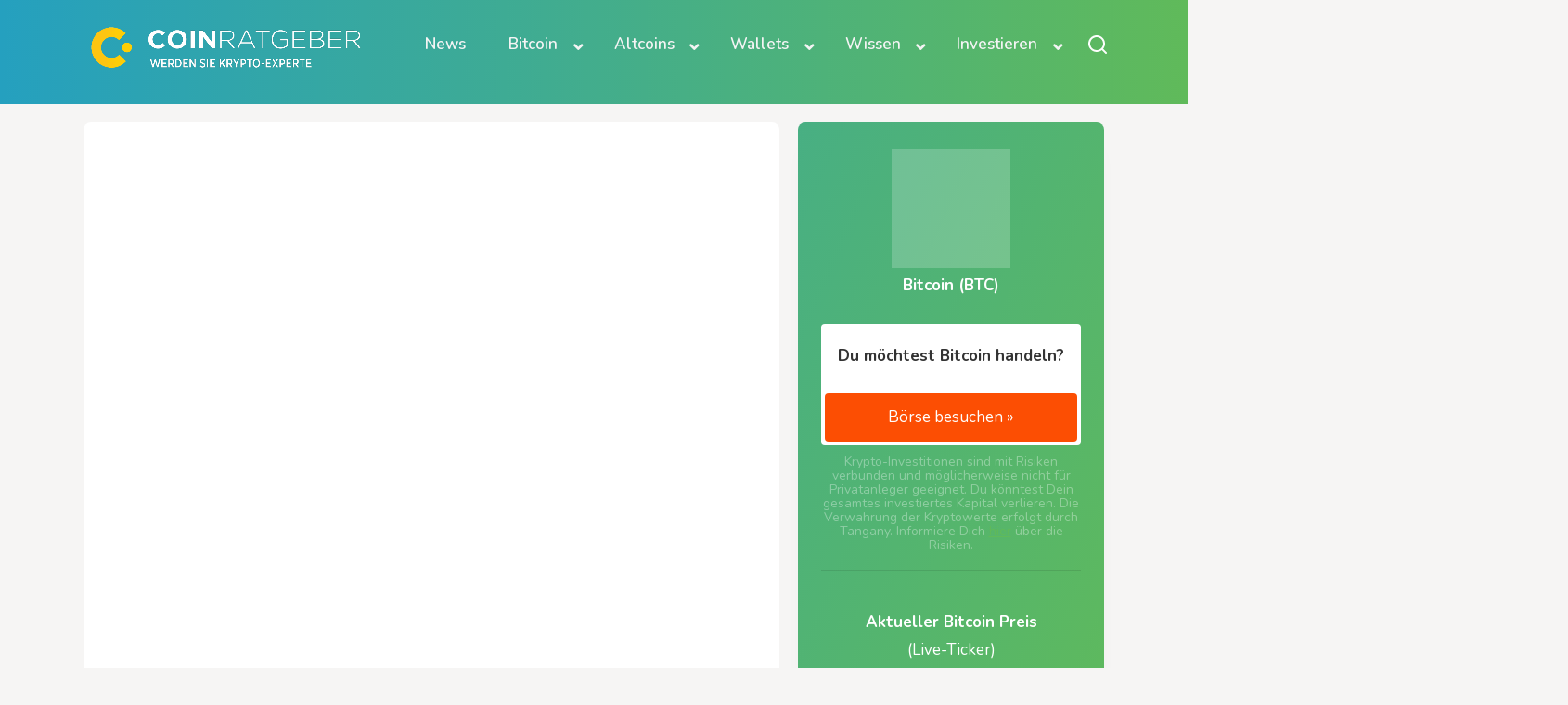

--- FILE ---
content_type: text/html; charset=UTF-8
request_url: https://coin-ratgeber.de/bitcoin-gold-vergleich/
body_size: 69549
content:
<!DOCTYPE html>
<?xml encoding="UTF-8"><html lang="de">
<head><meta charset="UTF-8"><script>if(navigator.userAgent.match(/MSIE|Internet Explorer/i)||navigator.userAgent.match(/Trident\/7\..*?rv:11/i)){var href=document.location.href;if(!href.match(/[?&]nowprocket/)){if(href.indexOf("?")==-1){if(href.indexOf("#")==-1){document.location.href=href+"?nowprocket=1"}else{document.location.href=href.replace("#","?nowprocket=1#")}}else{if(href.indexOf("#")==-1){document.location.href=href+"&nowprocket=1"}else{document.location.href=href.replace("#","&nowprocket=1#")}}}}</script><script>(()=>{class RocketLazyLoadScripts{constructor(){this.v="2.0.4",this.userEvents=["keydown","keyup","mousedown","mouseup","mousemove","mouseover","mouseout","touchmove","touchstart","touchend","touchcancel","wheel","click","dblclick","input"],this.attributeEvents=["onblur","onclick","oncontextmenu","ondblclick","onfocus","onmousedown","onmouseenter","onmouseleave","onmousemove","onmouseout","onmouseover","onmouseup","onmousewheel","onscroll","onsubmit"]}async t(){this.i(),this.o(),/iP(ad|hone)/.test(navigator.userAgent)&&this.h(),this.u(),this.l(this),this.m(),this.k(this),this.p(this),this._(),await Promise.all([this.R(),this.L()]),this.lastBreath=Date.now(),this.S(this),this.P(),this.D(),this.O(),this.M(),await this.C(this.delayedScripts.normal),await this.C(this.delayedScripts.defer),await this.C(this.delayedScripts.async),await this.T(),await this.F(),await this.j(),await this.A(),window.dispatchEvent(new Event("rocket-allScriptsLoaded")),this.everythingLoaded=!0,this.lastTouchEnd&&await new Promise(t=>setTimeout(t,500-Date.now()+this.lastTouchEnd)),this.I(),this.H(),this.U(),this.W()}i(){this.CSPIssue=sessionStorage.getItem("rocketCSPIssue"),document.addEventListener("securitypolicyviolation",t=>{this.CSPIssue||"script-src-elem"!==t.violatedDirective||"data"!==t.blockedURI||(this.CSPIssue=!0,sessionStorage.setItem("rocketCSPIssue",!0))},{isRocket:!0})}o(){window.addEventListener("pageshow",t=>{this.persisted=t.persisted,this.realWindowLoadedFired=!0},{isRocket:!0}),window.addEventListener("pagehide",()=>{this.onFirstUserAction=null},{isRocket:!0})}h(){let t;function e(e){t=e}window.addEventListener("touchstart",e,{isRocket:!0}),window.addEventListener("touchend",function i(o){o.changedTouches[0]&&t.changedTouches[0]&&Math.abs(o.changedTouches[0].pageX-t.changedTouches[0].pageX)<10&&Math.abs(o.changedTouches[0].pageY-t.changedTouches[0].pageY)<10&&o.timeStamp-t.timeStamp<200&&(window.removeEventListener("touchstart",e,{isRocket:!0}),window.removeEventListener("touchend",i,{isRocket:!0}),"INPUT"===o.target.tagName&&"text"===o.target.type||(o.target.dispatchEvent(new TouchEvent("touchend",{target:o.target,bubbles:!0})),o.target.dispatchEvent(new MouseEvent("mouseover",{target:o.target,bubbles:!0})),o.target.dispatchEvent(new PointerEvent("click",{target:o.target,bubbles:!0,cancelable:!0,detail:1,clientX:o.changedTouches[0].clientX,clientY:o.changedTouches[0].clientY})),event.preventDefault()))},{isRocket:!0})}q(t){this.userActionTriggered||("mousemove"!==t.type||this.firstMousemoveIgnored?"keyup"===t.type||"mouseover"===t.type||"mouseout"===t.type||(this.userActionTriggered=!0,this.onFirstUserAction&&this.onFirstUserAction()):this.firstMousemoveIgnored=!0),"click"===t.type&&t.preventDefault(),t.stopPropagation(),t.stopImmediatePropagation(),"touchstart"===this.lastEvent&&"touchend"===t.type&&(this.lastTouchEnd=Date.now()),"click"===t.type&&(this.lastTouchEnd=0),this.lastEvent=t.type,t.composedPath&&t.composedPath()[0].getRootNode()instanceof ShadowRoot&&(t.rocketTarget=t.composedPath()[0]),this.savedUserEvents.push(t)}u(){this.savedUserEvents=[],this.userEventHandler=this.q.bind(this),this.userEvents.forEach(t=>window.addEventListener(t,this.userEventHandler,{passive:!1,isRocket:!0})),document.addEventListener("visibilitychange",this.userEventHandler,{isRocket:!0})}U(){this.userEvents.forEach(t=>window.removeEventListener(t,this.userEventHandler,{passive:!1,isRocket:!0})),document.removeEventListener("visibilitychange",this.userEventHandler,{isRocket:!0}),this.savedUserEvents.forEach(t=>{(t.rocketTarget||t.target).dispatchEvent(new window[t.constructor.name](t.type,t))})}m(){const t="return false",e=Array.from(this.attributeEvents,t=>"data-rocket-"+t),i="["+this.attributeEvents.join("],[")+"]",o="[data-rocket-"+this.attributeEvents.join("],[data-rocket-")+"]",s=(e,i,o)=>{o&&o!==t&&(e.setAttribute("data-rocket-"+i,o),e["rocket"+i]=new Function("event",o),e.setAttribute(i,t))};new MutationObserver(t=>{for(const n of t)"attributes"===n.type&&(n.attributeName.startsWith("data-rocket-")||this.everythingLoaded?n.attributeName.startsWith("data-rocket-")&&this.everythingLoaded&&this.N(n.target,n.attributeName.substring(12)):s(n.target,n.attributeName,n.target.getAttribute(n.attributeName))),"childList"===n.type&&n.addedNodes.forEach(t=>{if(t.nodeType===Node.ELEMENT_NODE)if(this.everythingLoaded)for(const i of[t,...t.querySelectorAll(o)])for(const t of i.getAttributeNames())e.includes(t)&&this.N(i,t.substring(12));else for(const e of[t,...t.querySelectorAll(i)])for(const t of e.getAttributeNames())this.attributeEvents.includes(t)&&s(e,t,e.getAttribute(t))})}).observe(document,{subtree:!0,childList:!0,attributeFilter:[...this.attributeEvents,...e]})}I(){this.attributeEvents.forEach(t=>{document.querySelectorAll("[data-rocket-"+t+"]").forEach(e=>{this.N(e,t)})})}N(t,e){const i=t.getAttribute("data-rocket-"+e);i&&(t.setAttribute(e,i),t.removeAttribute("data-rocket-"+e))}k(t){Object.defineProperty(HTMLElement.prototype,"onclick",{get(){return this.rocketonclick||null},set(e){this.rocketonclick=e,this.setAttribute(t.everythingLoaded?"onclick":"data-rocket-onclick","this.rocketonclick(event)")}})}S(t){function e(e,i){let o=e[i];e[i]=null,Object.defineProperty(e,i,{get:()=>o,set(s){t.everythingLoaded?o=s:e["rocket"+i]=o=s}})}e(document,"onreadystatechange"),e(window,"onload"),e(window,"onpageshow");try{Object.defineProperty(document,"readyState",{get:()=>t.rocketReadyState,set(e){t.rocketReadyState=e},configurable:!0}),document.readyState="loading"}catch(t){console.log("WPRocket DJE readyState conflict, bypassing")}}l(t){this.originalAddEventListener=EventTarget.prototype.addEventListener,this.originalRemoveEventListener=EventTarget.prototype.removeEventListener,this.savedEventListeners=[],EventTarget.prototype.addEventListener=function(e,i,o){o&&o.isRocket||!t.B(e,this)&&!t.userEvents.includes(e)||t.B(e,this)&&!t.userActionTriggered||e.startsWith("rocket-")||t.everythingLoaded?t.originalAddEventListener.call(this,e,i,o):(t.savedEventListeners.push({target:this,remove:!1,type:e,func:i,options:o}),"mouseenter"!==e&&"mouseleave"!==e||t.originalAddEventListener.call(this,e,t.savedUserEvents.push,o))},EventTarget.prototype.removeEventListener=function(e,i,o){o&&o.isRocket||!t.B(e,this)&&!t.userEvents.includes(e)||t.B(e,this)&&!t.userActionTriggered||e.startsWith("rocket-")||t.everythingLoaded?t.originalRemoveEventListener.call(this,e,i,o):t.savedEventListeners.push({target:this,remove:!0,type:e,func:i,options:o})}}J(t,e){this.savedEventListeners=this.savedEventListeners.filter(i=>{let o=i.type,s=i.target||window;return e!==o||t!==s||(this.B(o,s)&&(i.type="rocket-"+o),this.$(i),!1)})}H(){EventTarget.prototype.addEventListener=this.originalAddEventListener,EventTarget.prototype.removeEventListener=this.originalRemoveEventListener,this.savedEventListeners.forEach(t=>this.$(t))}$(t){t.remove?this.originalRemoveEventListener.call(t.target,t.type,t.func,t.options):this.originalAddEventListener.call(t.target,t.type,t.func,t.options)}p(t){let e;function i(e){return t.everythingLoaded?e:e.split(" ").map(t=>"load"===t||t.startsWith("load.")?"rocket-jquery-load":t).join(" ")}function o(o){function s(e){const s=o.fn[e];o.fn[e]=o.fn.init.prototype[e]=function(){return this[0]===window&&t.userActionTriggered&&("string"==typeof arguments[0]||arguments[0]instanceof String?arguments[0]=i(arguments[0]):"object"==typeof arguments[0]&&Object.keys(arguments[0]).forEach(t=>{const e=arguments[0][t];delete arguments[0][t],arguments[0][i(t)]=e})),s.apply(this,arguments),this}}if(o&&o.fn&&!t.allJQueries.includes(o)){const e={DOMContentLoaded:[],"rocket-DOMContentLoaded":[]};for(const t in e)document.addEventListener(t,()=>{e[t].forEach(t=>t())},{isRocket:!0});o.fn.ready=o.fn.init.prototype.ready=function(i){function s(){parseInt(o.fn.jquery)>2?setTimeout(()=>i.bind(document)(o)):i.bind(document)(o)}return"function"==typeof i&&(t.realDomReadyFired?!t.userActionTriggered||t.fauxDomReadyFired?s():e["rocket-DOMContentLoaded"].push(s):e.DOMContentLoaded.push(s)),o([])},s("on"),s("one"),s("off"),t.allJQueries.push(o)}e=o}t.allJQueries=[],o(window.jQuery),Object.defineProperty(window,"jQuery",{get:()=>e,set(t){o(t)}})}P(){const t=new Map;document.write=document.writeln=function(e){const i=document.currentScript,o=document.createRange(),s=i.parentElement;let n=t.get(i);void 0===n&&(n=i.nextSibling,t.set(i,n));const c=document.createDocumentFragment();o.setStart(c,0),c.appendChild(o.createContextualFragment(e)),s.insertBefore(c,n)}}async R(){return new Promise(t=>{this.userActionTriggered?t():this.onFirstUserAction=t})}async L(){return new Promise(t=>{document.addEventListener("DOMContentLoaded",()=>{this.realDomReadyFired=!0,t()},{isRocket:!0})})}async j(){return this.realWindowLoadedFired?Promise.resolve():new Promise(t=>{window.addEventListener("load",t,{isRocket:!0})})}M(){this.pendingScripts=[];this.scriptsMutationObserver=new MutationObserver(t=>{for(const e of t)e.addedNodes.forEach(t=>{"SCRIPT"!==t.tagName||t.noModule||t.isWPRocket||this.pendingScripts.push({script:t,promise:new Promise(e=>{const i=()=>{const i=this.pendingScripts.findIndex(e=>e.script===t);i>=0&&this.pendingScripts.splice(i,1),e()};t.addEventListener("load",i,{isRocket:!0}),t.addEventListener("error",i,{isRocket:!0}),setTimeout(i,1e3)})})})}),this.scriptsMutationObserver.observe(document,{childList:!0,subtree:!0})}async F(){await this.X(),this.pendingScripts.length?(await this.pendingScripts[0].promise,await this.F()):this.scriptsMutationObserver.disconnect()}D(){this.delayedScripts={normal:[],async:[],defer:[]},document.querySelectorAll("script[type$=rocketlazyloadscript]").forEach(t=>{t.hasAttribute("data-rocket-src")?t.hasAttribute("async")&&!1!==t.async?this.delayedScripts.async.push(t):t.hasAttribute("defer")&&!1!==t.defer||"module"===t.getAttribute("data-rocket-type")?this.delayedScripts.defer.push(t):this.delayedScripts.normal.push(t):this.delayedScripts.normal.push(t)})}async _(){await this.L();let t=[];document.querySelectorAll("script[type$=rocketlazyloadscript][data-rocket-src]").forEach(e=>{let i=e.getAttribute("data-rocket-src");if(i&&!i.startsWith("data:")){i.startsWith("//")&&(i=location.protocol+i);try{const o=new URL(i).origin;o!==location.origin&&t.push({src:o,crossOrigin:e.crossOrigin||"module"===e.getAttribute("data-rocket-type")})}catch(t){}}}),t=[...new Map(t.map(t=>[JSON.stringify(t),t])).values()],this.Y(t,"preconnect")}async G(t){if(await this.K(),!0!==t.noModule||!("noModule"in HTMLScriptElement.prototype))return new Promise(e=>{let i;function o(){(i||t).setAttribute("data-rocket-status","executed"),e()}try{if(navigator.userAgent.includes("Firefox/")||""===navigator.vendor||this.CSPIssue)i=document.createElement("script"),[...t.attributes].forEach(t=>{let e=t.nodeName;"type"!==e&&("data-rocket-type"===e&&(e="type"),"data-rocket-src"===e&&(e="src"),i.setAttribute(e,t.nodeValue))}),t.text&&(i.text=t.text),t.nonce&&(i.nonce=t.nonce),i.hasAttribute("src")?(i.addEventListener("load",o,{isRocket:!0}),i.addEventListener("error",()=>{i.setAttribute("data-rocket-status","failed-network"),e()},{isRocket:!0}),setTimeout(()=>{i.isConnected||e()},1)):(i.text=t.text,o()),i.isWPRocket=!0,t.parentNode.replaceChild(i,t);else{const i=t.getAttribute("data-rocket-type"),s=t.getAttribute("data-rocket-src");i?(t.type=i,t.removeAttribute("data-rocket-type")):t.removeAttribute("type"),t.addEventListener("load",o,{isRocket:!0}),t.addEventListener("error",i=>{this.CSPIssue&&i.target.src.startsWith("data:")?(console.log("WPRocket: CSP fallback activated"),t.removeAttribute("src"),this.G(t).then(e)):(t.setAttribute("data-rocket-status","failed-network"),e())},{isRocket:!0}),s?(t.fetchPriority="high",t.removeAttribute("data-rocket-src"),t.src=s):t.src="data:text/javascript;base64,"+window.btoa(unescape(encodeURIComponent(t.text)))}}catch(i){t.setAttribute("data-rocket-status","failed-transform"),e()}});t.setAttribute("data-rocket-status","skipped")}async C(t){const e=t.shift();return e?(e.isConnected&&await this.G(e),this.C(t)):Promise.resolve()}O(){this.Y([...this.delayedScripts.normal,...this.delayedScripts.defer,...this.delayedScripts.async],"preload")}Y(t,e){this.trash=this.trash||[];let i=!0;var o=document.createDocumentFragment();t.forEach(t=>{const s=t.getAttribute&&t.getAttribute("data-rocket-src")||t.src;if(s&&!s.startsWith("data:")){const n=document.createElement("link");n.href=s,n.rel=e,"preconnect"!==e&&(n.as="script",n.fetchPriority=i?"high":"low"),t.getAttribute&&"module"===t.getAttribute("data-rocket-type")&&(n.crossOrigin=!0),t.crossOrigin&&(n.crossOrigin=t.crossOrigin),t.integrity&&(n.integrity=t.integrity),t.nonce&&(n.nonce=t.nonce),o.appendChild(n),this.trash.push(n),i=!1}}),document.head.appendChild(o)}W(){this.trash.forEach(t=>t.remove())}async T(){try{document.readyState="interactive"}catch(t){}this.fauxDomReadyFired=!0;try{await this.K(),this.J(document,"readystatechange"),document.dispatchEvent(new Event("rocket-readystatechange")),await this.K(),document.rocketonreadystatechange&&document.rocketonreadystatechange(),await this.K(),this.J(document,"DOMContentLoaded"),document.dispatchEvent(new Event("rocket-DOMContentLoaded")),await this.K(),this.J(window,"DOMContentLoaded"),window.dispatchEvent(new Event("rocket-DOMContentLoaded"))}catch(t){console.error(t)}}async A(){try{document.readyState="complete"}catch(t){}try{await this.K(),this.J(document,"readystatechange"),document.dispatchEvent(new Event("rocket-readystatechange")),await this.K(),document.rocketonreadystatechange&&document.rocketonreadystatechange(),await this.K(),this.J(window,"load"),window.dispatchEvent(new Event("rocket-load")),await this.K(),window.rocketonload&&window.rocketonload(),await this.K(),this.allJQueries.forEach(t=>t(window).trigger("rocket-jquery-load")),await this.K(),this.J(window,"pageshow");const t=new Event("rocket-pageshow");t.persisted=this.persisted,window.dispatchEvent(t),await this.K(),window.rocketonpageshow&&window.rocketonpageshow({persisted:this.persisted})}catch(t){console.error(t)}}async K(){Date.now()-this.lastBreath>45&&(await this.X(),this.lastBreath=Date.now())}async X(){return document.hidden?new Promise(t=>setTimeout(t)):new Promise(t=>requestAnimationFrame(t))}B(t,e){return e===document&&"readystatechange"===t||(e===document&&"DOMContentLoaded"===t||(e===window&&"DOMContentLoaded"===t||(e===window&&"load"===t||e===window&&"pageshow"===t)))}static run(){(new RocketLazyLoadScripts).t()}}RocketLazyLoadScripts.run()})();</script>
	
	<script type="rocketlazyloadscript">window.X4WP_ajax_url = "https://coin-ratgeber.de/wp-admin/admin-ajax.php"</script><meta name="robots" content="index, follow, max-image-preview:large, max-snippet:-1, max-video-preview:-1">
<meta name="viewport" content="width=device-width, initial-scale=1">
	<!-- This site is optimized with the Yoast SEO Premium plugin v21.3 (Yoast SEO v24.5) - https://yoast.com/wordpress/plugins/seo/ -->
	<title>Vergleich von Bitcoin &amp; Gold &ndash; Wie gut sind beide als Investment?</title>
<link data-rocket-preload as="style" href="https://fonts.googleapis.com/css?family=Nunito%3A200%2C200italic%2C300%2C300italic%2Cregular%2Citalic%2C600%2C600italic%2C700%2C700italic%2C800%2C800italic%2C900%2C900italic%7COpen%20Sans%3A300%2C300italic%2Cregular%2Citalic%2C600%2C600italic%2C700%2C700italic%2C800%2C800italic%7CPoppins&amp;display=swap" rel="preload">
<style id="" media="print" onload="this.media='all'">/* cyrillic-ext */
@font-face {
  font-family: 'Nunito';
  font-style: italic;
  font-weight: 200;
  font-display: swap;
  src: url(/fonts.gstatic.com/s/nunito/v32/XRXX3I6Li01BKofIMNaORs7nczIHNHI.woff2) format('woff2');
  unicode-range: U+0460-052F, U+1C80-1C8A, U+20B4, U+2DE0-2DFF, U+A640-A69F, U+FE2E-FE2F;
}
/* cyrillic */
@font-face {
  font-family: 'Nunito';
  font-style: italic;
  font-weight: 200;
  font-display: swap;
  src: url(/fonts.gstatic.com/s/nunito/v32/XRXX3I6Li01BKofIMNaHRs7nczIHNHI.woff2) format('woff2');
  unicode-range: U+0301, U+0400-045F, U+0490-0491, U+04B0-04B1, U+2116;
}
/* vietnamese */
@font-face {
  font-family: 'Nunito';
  font-style: italic;
  font-weight: 200;
  font-display: swap;
  src: url(/fonts.gstatic.com/s/nunito/v32/XRXX3I6Li01BKofIMNaMRs7nczIHNHI.woff2) format('woff2');
  unicode-range: U+0102-0103, U+0110-0111, U+0128-0129, U+0168-0169, U+01A0-01A1, U+01AF-01B0, U+0300-0301, U+0303-0304, U+0308-0309, U+0323, U+0329, U+1EA0-1EF9, U+20AB;
}
/* latin-ext */
@font-face {
  font-family: 'Nunito';
  font-style: italic;
  font-weight: 200;
  font-display: swap;
  src: url(/fonts.gstatic.com/s/nunito/v32/XRXX3I6Li01BKofIMNaNRs7nczIHNHI.woff2) format('woff2');
  unicode-range: U+0100-02BA, U+02BD-02C5, U+02C7-02CC, U+02CE-02D7, U+02DD-02FF, U+0304, U+0308, U+0329, U+1D00-1DBF, U+1E00-1E9F, U+1EF2-1EFF, U+2020, U+20A0-20AB, U+20AD-20C0, U+2113, U+2C60-2C7F, U+A720-A7FF;
}
/* latin */
@font-face {
  font-family: 'Nunito';
  font-style: italic;
  font-weight: 200;
  font-display: swap;
  src: url(/fonts.gstatic.com/s/nunito/v32/XRXX3I6Li01BKofIMNaDRs7nczIH.woff2) format('woff2');
  unicode-range: U+0000-00FF, U+0131, U+0152-0153, U+02BB-02BC, U+02C6, U+02DA, U+02DC, U+0304, U+0308, U+0329, U+2000-206F, U+20AC, U+2122, U+2191, U+2193, U+2212, U+2215, U+FEFF, U+FFFD;
}
/* cyrillic-ext */
@font-face {
  font-family: 'Nunito';
  font-style: italic;
  font-weight: 300;
  font-display: swap;
  src: url(/fonts.gstatic.com/s/nunito/v32/XRXX3I6Li01BKofIMNaORs7nczIHNHI.woff2) format('woff2');
  unicode-range: U+0460-052F, U+1C80-1C8A, U+20B4, U+2DE0-2DFF, U+A640-A69F, U+FE2E-FE2F;
}
/* cyrillic */
@font-face {
  font-family: 'Nunito';
  font-style: italic;
  font-weight: 300;
  font-display: swap;
  src: url(/fonts.gstatic.com/s/nunito/v32/XRXX3I6Li01BKofIMNaHRs7nczIHNHI.woff2) format('woff2');
  unicode-range: U+0301, U+0400-045F, U+0490-0491, U+04B0-04B1, U+2116;
}
/* vietnamese */
@font-face {
  font-family: 'Nunito';
  font-style: italic;
  font-weight: 300;
  font-display: swap;
  src: url(/fonts.gstatic.com/s/nunito/v32/XRXX3I6Li01BKofIMNaMRs7nczIHNHI.woff2) format('woff2');
  unicode-range: U+0102-0103, U+0110-0111, U+0128-0129, U+0168-0169, U+01A0-01A1, U+01AF-01B0, U+0300-0301, U+0303-0304, U+0308-0309, U+0323, U+0329, U+1EA0-1EF9, U+20AB;
}
/* latin-ext */
@font-face {
  font-family: 'Nunito';
  font-style: italic;
  font-weight: 300;
  font-display: swap;
  src: url(/fonts.gstatic.com/s/nunito/v32/XRXX3I6Li01BKofIMNaNRs7nczIHNHI.woff2) format('woff2');
  unicode-range: U+0100-02BA, U+02BD-02C5, U+02C7-02CC, U+02CE-02D7, U+02DD-02FF, U+0304, U+0308, U+0329, U+1D00-1DBF, U+1E00-1E9F, U+1EF2-1EFF, U+2020, U+20A0-20AB, U+20AD-20C0, U+2113, U+2C60-2C7F, U+A720-A7FF;
}
/* latin */
@font-face {
  font-family: 'Nunito';
  font-style: italic;
  font-weight: 300;
  font-display: swap;
  src: url(/fonts.gstatic.com/s/nunito/v32/XRXX3I6Li01BKofIMNaDRs7nczIH.woff2) format('woff2');
  unicode-range: U+0000-00FF, U+0131, U+0152-0153, U+02BB-02BC, U+02C6, U+02DA, U+02DC, U+0304, U+0308, U+0329, U+2000-206F, U+20AC, U+2122, U+2191, U+2193, U+2212, U+2215, U+FEFF, U+FFFD;
}
/* cyrillic-ext */
@font-face {
  font-family: 'Nunito';
  font-style: italic;
  font-weight: 400;
  font-display: swap;
  src: url(/fonts.gstatic.com/s/nunito/v32/XRXX3I6Li01BKofIMNaORs7nczIHNHI.woff2) format('woff2');
  unicode-range: U+0460-052F, U+1C80-1C8A, U+20B4, U+2DE0-2DFF, U+A640-A69F, U+FE2E-FE2F;
}
/* cyrillic */
@font-face {
  font-family: 'Nunito';
  font-style: italic;
  font-weight: 400;
  font-display: swap;
  src: url(/fonts.gstatic.com/s/nunito/v32/XRXX3I6Li01BKofIMNaHRs7nczIHNHI.woff2) format('woff2');
  unicode-range: U+0301, U+0400-045F, U+0490-0491, U+04B0-04B1, U+2116;
}
/* vietnamese */
@font-face {
  font-family: 'Nunito';
  font-style: italic;
  font-weight: 400;
  font-display: swap;
  src: url(/fonts.gstatic.com/s/nunito/v32/XRXX3I6Li01BKofIMNaMRs7nczIHNHI.woff2) format('woff2');
  unicode-range: U+0102-0103, U+0110-0111, U+0128-0129, U+0168-0169, U+01A0-01A1, U+01AF-01B0, U+0300-0301, U+0303-0304, U+0308-0309, U+0323, U+0329, U+1EA0-1EF9, U+20AB;
}
/* latin-ext */
@font-face {
  font-family: 'Nunito';
  font-style: italic;
  font-weight: 400;
  font-display: swap;
  src: url(/fonts.gstatic.com/s/nunito/v32/XRXX3I6Li01BKofIMNaNRs7nczIHNHI.woff2) format('woff2');
  unicode-range: U+0100-02BA, U+02BD-02C5, U+02C7-02CC, U+02CE-02D7, U+02DD-02FF, U+0304, U+0308, U+0329, U+1D00-1DBF, U+1E00-1E9F, U+1EF2-1EFF, U+2020, U+20A0-20AB, U+20AD-20C0, U+2113, U+2C60-2C7F, U+A720-A7FF;
}
/* latin */
@font-face {
  font-family: 'Nunito';
  font-style: italic;
  font-weight: 400;
  font-display: swap;
  src: url(/fonts.gstatic.com/s/nunito/v32/XRXX3I6Li01BKofIMNaDRs7nczIH.woff2) format('woff2');
  unicode-range: U+0000-00FF, U+0131, U+0152-0153, U+02BB-02BC, U+02C6, U+02DA, U+02DC, U+0304, U+0308, U+0329, U+2000-206F, U+20AC, U+2122, U+2191, U+2193, U+2212, U+2215, U+FEFF, U+FFFD;
}
/* cyrillic-ext */
@font-face {
  font-family: 'Nunito';
  font-style: italic;
  font-weight: 600;
  font-display: swap;
  src: url(/fonts.gstatic.com/s/nunito/v32/XRXX3I6Li01BKofIMNaORs7nczIHNHI.woff2) format('woff2');
  unicode-range: U+0460-052F, U+1C80-1C8A, U+20B4, U+2DE0-2DFF, U+A640-A69F, U+FE2E-FE2F;
}
/* cyrillic */
@font-face {
  font-family: 'Nunito';
  font-style: italic;
  font-weight: 600;
  font-display: swap;
  src: url(/fonts.gstatic.com/s/nunito/v32/XRXX3I6Li01BKofIMNaHRs7nczIHNHI.woff2) format('woff2');
  unicode-range: U+0301, U+0400-045F, U+0490-0491, U+04B0-04B1, U+2116;
}
/* vietnamese */
@font-face {
  font-family: 'Nunito';
  font-style: italic;
  font-weight: 600;
  font-display: swap;
  src: url(/fonts.gstatic.com/s/nunito/v32/XRXX3I6Li01BKofIMNaMRs7nczIHNHI.woff2) format('woff2');
  unicode-range: U+0102-0103, U+0110-0111, U+0128-0129, U+0168-0169, U+01A0-01A1, U+01AF-01B0, U+0300-0301, U+0303-0304, U+0308-0309, U+0323, U+0329, U+1EA0-1EF9, U+20AB;
}
/* latin-ext */
@font-face {
  font-family: 'Nunito';
  font-style: italic;
  font-weight: 600;
  font-display: swap;
  src: url(/fonts.gstatic.com/s/nunito/v32/XRXX3I6Li01BKofIMNaNRs7nczIHNHI.woff2) format('woff2');
  unicode-range: U+0100-02BA, U+02BD-02C5, U+02C7-02CC, U+02CE-02D7, U+02DD-02FF, U+0304, U+0308, U+0329, U+1D00-1DBF, U+1E00-1E9F, U+1EF2-1EFF, U+2020, U+20A0-20AB, U+20AD-20C0, U+2113, U+2C60-2C7F, U+A720-A7FF;
}
/* latin */
@font-face {
  font-family: 'Nunito';
  font-style: italic;
  font-weight: 600;
  font-display: swap;
  src: url(/fonts.gstatic.com/s/nunito/v32/XRXX3I6Li01BKofIMNaDRs7nczIH.woff2) format('woff2');
  unicode-range: U+0000-00FF, U+0131, U+0152-0153, U+02BB-02BC, U+02C6, U+02DA, U+02DC, U+0304, U+0308, U+0329, U+2000-206F, U+20AC, U+2122, U+2191, U+2193, U+2212, U+2215, U+FEFF, U+FFFD;
}
/* cyrillic-ext */
@font-face {
  font-family: 'Nunito';
  font-style: italic;
  font-weight: 700;
  font-display: swap;
  src: url(/fonts.gstatic.com/s/nunito/v32/XRXX3I6Li01BKofIMNaORs7nczIHNHI.woff2) format('woff2');
  unicode-range: U+0460-052F, U+1C80-1C8A, U+20B4, U+2DE0-2DFF, U+A640-A69F, U+FE2E-FE2F;
}
/* cyrillic */
@font-face {
  font-family: 'Nunito';
  font-style: italic;
  font-weight: 700;
  font-display: swap;
  src: url(/fonts.gstatic.com/s/nunito/v32/XRXX3I6Li01BKofIMNaHRs7nczIHNHI.woff2) format('woff2');
  unicode-range: U+0301, U+0400-045F, U+0490-0491, U+04B0-04B1, U+2116;
}
/* vietnamese */
@font-face {
  font-family: 'Nunito';
  font-style: italic;
  font-weight: 700;
  font-display: swap;
  src: url(/fonts.gstatic.com/s/nunito/v32/XRXX3I6Li01BKofIMNaMRs7nczIHNHI.woff2) format('woff2');
  unicode-range: U+0102-0103, U+0110-0111, U+0128-0129, U+0168-0169, U+01A0-01A1, U+01AF-01B0, U+0300-0301, U+0303-0304, U+0308-0309, U+0323, U+0329, U+1EA0-1EF9, U+20AB;
}
/* latin-ext */
@font-face {
  font-family: 'Nunito';
  font-style: italic;
  font-weight: 700;
  font-display: swap;
  src: url(/fonts.gstatic.com/s/nunito/v32/XRXX3I6Li01BKofIMNaNRs7nczIHNHI.woff2) format('woff2');
  unicode-range: U+0100-02BA, U+02BD-02C5, U+02C7-02CC, U+02CE-02D7, U+02DD-02FF, U+0304, U+0308, U+0329, U+1D00-1DBF, U+1E00-1E9F, U+1EF2-1EFF, U+2020, U+20A0-20AB, U+20AD-20C0, U+2113, U+2C60-2C7F, U+A720-A7FF;
}
/* latin */
@font-face {
  font-family: 'Nunito';
  font-style: italic;
  font-weight: 700;
  font-display: swap;
  src: url(/fonts.gstatic.com/s/nunito/v32/XRXX3I6Li01BKofIMNaDRs7nczIH.woff2) format('woff2');
  unicode-range: U+0000-00FF, U+0131, U+0152-0153, U+02BB-02BC, U+02C6, U+02DA, U+02DC, U+0304, U+0308, U+0329, U+2000-206F, U+20AC, U+2122, U+2191, U+2193, U+2212, U+2215, U+FEFF, U+FFFD;
}
/* cyrillic-ext */
@font-face {
  font-family: 'Nunito';
  font-style: italic;
  font-weight: 800;
  font-display: swap;
  src: url(/fonts.gstatic.com/s/nunito/v32/XRXX3I6Li01BKofIMNaORs7nczIHNHI.woff2) format('woff2');
  unicode-range: U+0460-052F, U+1C80-1C8A, U+20B4, U+2DE0-2DFF, U+A640-A69F, U+FE2E-FE2F;
}
/* cyrillic */
@font-face {
  font-family: 'Nunito';
  font-style: italic;
  font-weight: 800;
  font-display: swap;
  src: url(/fonts.gstatic.com/s/nunito/v32/XRXX3I6Li01BKofIMNaHRs7nczIHNHI.woff2) format('woff2');
  unicode-range: U+0301, U+0400-045F, U+0490-0491, U+04B0-04B1, U+2116;
}
/* vietnamese */
@font-face {
  font-family: 'Nunito';
  font-style: italic;
  font-weight: 800;
  font-display: swap;
  src: url(/fonts.gstatic.com/s/nunito/v32/XRXX3I6Li01BKofIMNaMRs7nczIHNHI.woff2) format('woff2');
  unicode-range: U+0102-0103, U+0110-0111, U+0128-0129, U+0168-0169, U+01A0-01A1, U+01AF-01B0, U+0300-0301, U+0303-0304, U+0308-0309, U+0323, U+0329, U+1EA0-1EF9, U+20AB;
}
/* latin-ext */
@font-face {
  font-family: 'Nunito';
  font-style: italic;
  font-weight: 800;
  font-display: swap;
  src: url(/fonts.gstatic.com/s/nunito/v32/XRXX3I6Li01BKofIMNaNRs7nczIHNHI.woff2) format('woff2');
  unicode-range: U+0100-02BA, U+02BD-02C5, U+02C7-02CC, U+02CE-02D7, U+02DD-02FF, U+0304, U+0308, U+0329, U+1D00-1DBF, U+1E00-1E9F, U+1EF2-1EFF, U+2020, U+20A0-20AB, U+20AD-20C0, U+2113, U+2C60-2C7F, U+A720-A7FF;
}
/* latin */
@font-face {
  font-family: 'Nunito';
  font-style: italic;
  font-weight: 800;
  font-display: swap;
  src: url(/fonts.gstatic.com/s/nunito/v32/XRXX3I6Li01BKofIMNaDRs7nczIH.woff2) format('woff2');
  unicode-range: U+0000-00FF, U+0131, U+0152-0153, U+02BB-02BC, U+02C6, U+02DA, U+02DC, U+0304, U+0308, U+0329, U+2000-206F, U+20AC, U+2122, U+2191, U+2193, U+2212, U+2215, U+FEFF, U+FFFD;
}
/* cyrillic-ext */
@font-face {
  font-family: 'Nunito';
  font-style: italic;
  font-weight: 900;
  font-display: swap;
  src: url(/fonts.gstatic.com/s/nunito/v32/XRXX3I6Li01BKofIMNaORs7nczIHNHI.woff2) format('woff2');
  unicode-range: U+0460-052F, U+1C80-1C8A, U+20B4, U+2DE0-2DFF, U+A640-A69F, U+FE2E-FE2F;
}
/* cyrillic */
@font-face {
  font-family: 'Nunito';
  font-style: italic;
  font-weight: 900;
  font-display: swap;
  src: url(/fonts.gstatic.com/s/nunito/v32/XRXX3I6Li01BKofIMNaHRs7nczIHNHI.woff2) format('woff2');
  unicode-range: U+0301, U+0400-045F, U+0490-0491, U+04B0-04B1, U+2116;
}
/* vietnamese */
@font-face {
  font-family: 'Nunito';
  font-style: italic;
  font-weight: 900;
  font-display: swap;
  src: url(/fonts.gstatic.com/s/nunito/v32/XRXX3I6Li01BKofIMNaMRs7nczIHNHI.woff2) format('woff2');
  unicode-range: U+0102-0103, U+0110-0111, U+0128-0129, U+0168-0169, U+01A0-01A1, U+01AF-01B0, U+0300-0301, U+0303-0304, U+0308-0309, U+0323, U+0329, U+1EA0-1EF9, U+20AB;
}
/* latin-ext */
@font-face {
  font-family: 'Nunito';
  font-style: italic;
  font-weight: 900;
  font-display: swap;
  src: url(/fonts.gstatic.com/s/nunito/v32/XRXX3I6Li01BKofIMNaNRs7nczIHNHI.woff2) format('woff2');
  unicode-range: U+0100-02BA, U+02BD-02C5, U+02C7-02CC, U+02CE-02D7, U+02DD-02FF, U+0304, U+0308, U+0329, U+1D00-1DBF, U+1E00-1E9F, U+1EF2-1EFF, U+2020, U+20A0-20AB, U+20AD-20C0, U+2113, U+2C60-2C7F, U+A720-A7FF;
}
/* latin */
@font-face {
  font-family: 'Nunito';
  font-style: italic;
  font-weight: 900;
  font-display: swap;
  src: url(/fonts.gstatic.com/s/nunito/v32/XRXX3I6Li01BKofIMNaDRs7nczIH.woff2) format('woff2');
  unicode-range: U+0000-00FF, U+0131, U+0152-0153, U+02BB-02BC, U+02C6, U+02DA, U+02DC, U+0304, U+0308, U+0329, U+2000-206F, U+20AC, U+2122, U+2191, U+2193, U+2212, U+2215, U+FEFF, U+FFFD;
}
/* cyrillic-ext */
@font-face {
  font-family: 'Nunito';
  font-style: normal;
  font-weight: 200;
  font-display: swap;
  src: url(/fonts.gstatic.com/s/nunito/v32/XRXV3I6Li01BKofIOOaBTMnFcQIG.woff2) format('woff2');
  unicode-range: U+0460-052F, U+1C80-1C8A, U+20B4, U+2DE0-2DFF, U+A640-A69F, U+FE2E-FE2F;
}
/* cyrillic */
@font-face {
  font-family: 'Nunito';
  font-style: normal;
  font-weight: 200;
  font-display: swap;
  src: url(/fonts.gstatic.com/s/nunito/v32/XRXV3I6Li01BKofIMeaBTMnFcQIG.woff2) format('woff2');
  unicode-range: U+0301, U+0400-045F, U+0490-0491, U+04B0-04B1, U+2116;
}
/* vietnamese */
@font-face {
  font-family: 'Nunito';
  font-style: normal;
  font-weight: 200;
  font-display: swap;
  src: url(/fonts.gstatic.com/s/nunito/v32/XRXV3I6Li01BKofIOuaBTMnFcQIG.woff2) format('woff2');
  unicode-range: U+0102-0103, U+0110-0111, U+0128-0129, U+0168-0169, U+01A0-01A1, U+01AF-01B0, U+0300-0301, U+0303-0304, U+0308-0309, U+0323, U+0329, U+1EA0-1EF9, U+20AB;
}
/* latin-ext */
@font-face {
  font-family: 'Nunito';
  font-style: normal;
  font-weight: 200;
  font-display: swap;
  src: url(/fonts.gstatic.com/s/nunito/v32/XRXV3I6Li01BKofIO-aBTMnFcQIG.woff2) format('woff2');
  unicode-range: U+0100-02BA, U+02BD-02C5, U+02C7-02CC, U+02CE-02D7, U+02DD-02FF, U+0304, U+0308, U+0329, U+1D00-1DBF, U+1E00-1E9F, U+1EF2-1EFF, U+2020, U+20A0-20AB, U+20AD-20C0, U+2113, U+2C60-2C7F, U+A720-A7FF;
}
/* latin */
@font-face {
  font-family: 'Nunito';
  font-style: normal;
  font-weight: 200;
  font-display: swap;
  src: url(/fonts.gstatic.com/s/nunito/v32/XRXV3I6Li01BKofINeaBTMnFcQ.woff2) format('woff2');
  unicode-range: U+0000-00FF, U+0131, U+0152-0153, U+02BB-02BC, U+02C6, U+02DA, U+02DC, U+0304, U+0308, U+0329, U+2000-206F, U+20AC, U+2122, U+2191, U+2193, U+2212, U+2215, U+FEFF, U+FFFD;
}
/* cyrillic-ext */
@font-face {
  font-family: 'Nunito';
  font-style: normal;
  font-weight: 300;
  font-display: swap;
  src: url(/fonts.gstatic.com/s/nunito/v32/XRXV3I6Li01BKofIOOaBTMnFcQIG.woff2) format('woff2');
  unicode-range: U+0460-052F, U+1C80-1C8A, U+20B4, U+2DE0-2DFF, U+A640-A69F, U+FE2E-FE2F;
}
/* cyrillic */
@font-face {
  font-family: 'Nunito';
  font-style: normal;
  font-weight: 300;
  font-display: swap;
  src: url(/fonts.gstatic.com/s/nunito/v32/XRXV3I6Li01BKofIMeaBTMnFcQIG.woff2) format('woff2');
  unicode-range: U+0301, U+0400-045F, U+0490-0491, U+04B0-04B1, U+2116;
}
/* vietnamese */
@font-face {
  font-family: 'Nunito';
  font-style: normal;
  font-weight: 300;
  font-display: swap;
  src: url(/fonts.gstatic.com/s/nunito/v32/XRXV3I6Li01BKofIOuaBTMnFcQIG.woff2) format('woff2');
  unicode-range: U+0102-0103, U+0110-0111, U+0128-0129, U+0168-0169, U+01A0-01A1, U+01AF-01B0, U+0300-0301, U+0303-0304, U+0308-0309, U+0323, U+0329, U+1EA0-1EF9, U+20AB;
}
/* latin-ext */
@font-face {
  font-family: 'Nunito';
  font-style: normal;
  font-weight: 300;
  font-display: swap;
  src: url(/fonts.gstatic.com/s/nunito/v32/XRXV3I6Li01BKofIO-aBTMnFcQIG.woff2) format('woff2');
  unicode-range: U+0100-02BA, U+02BD-02C5, U+02C7-02CC, U+02CE-02D7, U+02DD-02FF, U+0304, U+0308, U+0329, U+1D00-1DBF, U+1E00-1E9F, U+1EF2-1EFF, U+2020, U+20A0-20AB, U+20AD-20C0, U+2113, U+2C60-2C7F, U+A720-A7FF;
}
/* latin */
@font-face {
  font-family: 'Nunito';
  font-style: normal;
  font-weight: 300;
  font-display: swap;
  src: url(/fonts.gstatic.com/s/nunito/v32/XRXV3I6Li01BKofINeaBTMnFcQ.woff2) format('woff2');
  unicode-range: U+0000-00FF, U+0131, U+0152-0153, U+02BB-02BC, U+02C6, U+02DA, U+02DC, U+0304, U+0308, U+0329, U+2000-206F, U+20AC, U+2122, U+2191, U+2193, U+2212, U+2215, U+FEFF, U+FFFD;
}
/* cyrillic-ext */
@font-face {
  font-family: 'Nunito';
  font-style: normal;
  font-weight: 400;
  font-display: swap;
  src: url(/fonts.gstatic.com/s/nunito/v32/XRXV3I6Li01BKofIOOaBTMnFcQIG.woff2) format('woff2');
  unicode-range: U+0460-052F, U+1C80-1C8A, U+20B4, U+2DE0-2DFF, U+A640-A69F, U+FE2E-FE2F;
}
/* cyrillic */
@font-face {
  font-family: 'Nunito';
  font-style: normal;
  font-weight: 400;
  font-display: swap;
  src: url(/fonts.gstatic.com/s/nunito/v32/XRXV3I6Li01BKofIMeaBTMnFcQIG.woff2) format('woff2');
  unicode-range: U+0301, U+0400-045F, U+0490-0491, U+04B0-04B1, U+2116;
}
/* vietnamese */
@font-face {
  font-family: 'Nunito';
  font-style: normal;
  font-weight: 400;
  font-display: swap;
  src: url(/fonts.gstatic.com/s/nunito/v32/XRXV3I6Li01BKofIOuaBTMnFcQIG.woff2) format('woff2');
  unicode-range: U+0102-0103, U+0110-0111, U+0128-0129, U+0168-0169, U+01A0-01A1, U+01AF-01B0, U+0300-0301, U+0303-0304, U+0308-0309, U+0323, U+0329, U+1EA0-1EF9, U+20AB;
}
/* latin-ext */
@font-face {
  font-family: 'Nunito';
  font-style: normal;
  font-weight: 400;
  font-display: swap;
  src: url(/fonts.gstatic.com/s/nunito/v32/XRXV3I6Li01BKofIO-aBTMnFcQIG.woff2) format('woff2');
  unicode-range: U+0100-02BA, U+02BD-02C5, U+02C7-02CC, U+02CE-02D7, U+02DD-02FF, U+0304, U+0308, U+0329, U+1D00-1DBF, U+1E00-1E9F, U+1EF2-1EFF, U+2020, U+20A0-20AB, U+20AD-20C0, U+2113, U+2C60-2C7F, U+A720-A7FF;
}
/* latin */
@font-face {
  font-family: 'Nunito';
  font-style: normal;
  font-weight: 400;
  font-display: swap;
  src: url(/fonts.gstatic.com/s/nunito/v32/XRXV3I6Li01BKofINeaBTMnFcQ.woff2) format('woff2');
  unicode-range: U+0000-00FF, U+0131, U+0152-0153, U+02BB-02BC, U+02C6, U+02DA, U+02DC, U+0304, U+0308, U+0329, U+2000-206F, U+20AC, U+2122, U+2191, U+2193, U+2212, U+2215, U+FEFF, U+FFFD;
}
/* cyrillic-ext */
@font-face {
  font-family: 'Nunito';
  font-style: normal;
  font-weight: 600;
  font-display: swap;
  src: url(/fonts.gstatic.com/s/nunito/v32/XRXV3I6Li01BKofIOOaBTMnFcQIG.woff2) format('woff2');
  unicode-range: U+0460-052F, U+1C80-1C8A, U+20B4, U+2DE0-2DFF, U+A640-A69F, U+FE2E-FE2F;
}
/* cyrillic */
@font-face {
  font-family: 'Nunito';
  font-style: normal;
  font-weight: 600;
  font-display: swap;
  src: url(/fonts.gstatic.com/s/nunito/v32/XRXV3I6Li01BKofIMeaBTMnFcQIG.woff2) format('woff2');
  unicode-range: U+0301, U+0400-045F, U+0490-0491, U+04B0-04B1, U+2116;
}
/* vietnamese */
@font-face {
  font-family: 'Nunito';
  font-style: normal;
  font-weight: 600;
  font-display: swap;
  src: url(/fonts.gstatic.com/s/nunito/v32/XRXV3I6Li01BKofIOuaBTMnFcQIG.woff2) format('woff2');
  unicode-range: U+0102-0103, U+0110-0111, U+0128-0129, U+0168-0169, U+01A0-01A1, U+01AF-01B0, U+0300-0301, U+0303-0304, U+0308-0309, U+0323, U+0329, U+1EA0-1EF9, U+20AB;
}
/* latin-ext */
@font-face {
  font-family: 'Nunito';
  font-style: normal;
  font-weight: 600;
  font-display: swap;
  src: url(/fonts.gstatic.com/s/nunito/v32/XRXV3I6Li01BKofIO-aBTMnFcQIG.woff2) format('woff2');
  unicode-range: U+0100-02BA, U+02BD-02C5, U+02C7-02CC, U+02CE-02D7, U+02DD-02FF, U+0304, U+0308, U+0329, U+1D00-1DBF, U+1E00-1E9F, U+1EF2-1EFF, U+2020, U+20A0-20AB, U+20AD-20C0, U+2113, U+2C60-2C7F, U+A720-A7FF;
}
/* latin */
@font-face {
  font-family: 'Nunito';
  font-style: normal;
  font-weight: 600;
  font-display: swap;
  src: url(/fonts.gstatic.com/s/nunito/v32/XRXV3I6Li01BKofINeaBTMnFcQ.woff2) format('woff2');
  unicode-range: U+0000-00FF, U+0131, U+0152-0153, U+02BB-02BC, U+02C6, U+02DA, U+02DC, U+0304, U+0308, U+0329, U+2000-206F, U+20AC, U+2122, U+2191, U+2193, U+2212, U+2215, U+FEFF, U+FFFD;
}
/* cyrillic-ext */
@font-face {
  font-family: 'Nunito';
  font-style: normal;
  font-weight: 700;
  font-display: swap;
  src: url(/fonts.gstatic.com/s/nunito/v32/XRXV3I6Li01BKofIOOaBTMnFcQIG.woff2) format('woff2');
  unicode-range: U+0460-052F, U+1C80-1C8A, U+20B4, U+2DE0-2DFF, U+A640-A69F, U+FE2E-FE2F;
}
/* cyrillic */
@font-face {
  font-family: 'Nunito';
  font-style: normal;
  font-weight: 700;
  font-display: swap;
  src: url(/fonts.gstatic.com/s/nunito/v32/XRXV3I6Li01BKofIMeaBTMnFcQIG.woff2) format('woff2');
  unicode-range: U+0301, U+0400-045F, U+0490-0491, U+04B0-04B1, U+2116;
}
/* vietnamese */
@font-face {
  font-family: 'Nunito';
  font-style: normal;
  font-weight: 700;
  font-display: swap;
  src: url(/fonts.gstatic.com/s/nunito/v32/XRXV3I6Li01BKofIOuaBTMnFcQIG.woff2) format('woff2');
  unicode-range: U+0102-0103, U+0110-0111, U+0128-0129, U+0168-0169, U+01A0-01A1, U+01AF-01B0, U+0300-0301, U+0303-0304, U+0308-0309, U+0323, U+0329, U+1EA0-1EF9, U+20AB;
}
/* latin-ext */
@font-face {
  font-family: 'Nunito';
  font-style: normal;
  font-weight: 700;
  font-display: swap;
  src: url(/fonts.gstatic.com/s/nunito/v32/XRXV3I6Li01BKofIO-aBTMnFcQIG.woff2) format('woff2');
  unicode-range: U+0100-02BA, U+02BD-02C5, U+02C7-02CC, U+02CE-02D7, U+02DD-02FF, U+0304, U+0308, U+0329, U+1D00-1DBF, U+1E00-1E9F, U+1EF2-1EFF, U+2020, U+20A0-20AB, U+20AD-20C0, U+2113, U+2C60-2C7F, U+A720-A7FF;
}
/* latin */
@font-face {
  font-family: 'Nunito';
  font-style: normal;
  font-weight: 700;
  font-display: swap;
  src: url(/fonts.gstatic.com/s/nunito/v32/XRXV3I6Li01BKofINeaBTMnFcQ.woff2) format('woff2');
  unicode-range: U+0000-00FF, U+0131, U+0152-0153, U+02BB-02BC, U+02C6, U+02DA, U+02DC, U+0304, U+0308, U+0329, U+2000-206F, U+20AC, U+2122, U+2191, U+2193, U+2212, U+2215, U+FEFF, U+FFFD;
}
/* cyrillic-ext */
@font-face {
  font-family: 'Nunito';
  font-style: normal;
  font-weight: 800;
  font-display: swap;
  src: url(/fonts.gstatic.com/s/nunito/v32/XRXV3I6Li01BKofIOOaBTMnFcQIG.woff2) format('woff2');
  unicode-range: U+0460-052F, U+1C80-1C8A, U+20B4, U+2DE0-2DFF, U+A640-A69F, U+FE2E-FE2F;
}
/* cyrillic */
@font-face {
  font-family: 'Nunito';
  font-style: normal;
  font-weight: 800;
  font-display: swap;
  src: url(/fonts.gstatic.com/s/nunito/v32/XRXV3I6Li01BKofIMeaBTMnFcQIG.woff2) format('woff2');
  unicode-range: U+0301, U+0400-045F, U+0490-0491, U+04B0-04B1, U+2116;
}
/* vietnamese */
@font-face {
  font-family: 'Nunito';
  font-style: normal;
  font-weight: 800;
  font-display: swap;
  src: url(/fonts.gstatic.com/s/nunito/v32/XRXV3I6Li01BKofIOuaBTMnFcQIG.woff2) format('woff2');
  unicode-range: U+0102-0103, U+0110-0111, U+0128-0129, U+0168-0169, U+01A0-01A1, U+01AF-01B0, U+0300-0301, U+0303-0304, U+0308-0309, U+0323, U+0329, U+1EA0-1EF9, U+20AB;
}
/* latin-ext */
@font-face {
  font-family: 'Nunito';
  font-style: normal;
  font-weight: 800;
  font-display: swap;
  src: url(/fonts.gstatic.com/s/nunito/v32/XRXV3I6Li01BKofIO-aBTMnFcQIG.woff2) format('woff2');
  unicode-range: U+0100-02BA, U+02BD-02C5, U+02C7-02CC, U+02CE-02D7, U+02DD-02FF, U+0304, U+0308, U+0329, U+1D00-1DBF, U+1E00-1E9F, U+1EF2-1EFF, U+2020, U+20A0-20AB, U+20AD-20C0, U+2113, U+2C60-2C7F, U+A720-A7FF;
}
/* latin */
@font-face {
  font-family: 'Nunito';
  font-style: normal;
  font-weight: 800;
  font-display: swap;
  src: url(/fonts.gstatic.com/s/nunito/v32/XRXV3I6Li01BKofINeaBTMnFcQ.woff2) format('woff2');
  unicode-range: U+0000-00FF, U+0131, U+0152-0153, U+02BB-02BC, U+02C6, U+02DA, U+02DC, U+0304, U+0308, U+0329, U+2000-206F, U+20AC, U+2122, U+2191, U+2193, U+2212, U+2215, U+FEFF, U+FFFD;
}
/* cyrillic-ext */
@font-face {
  font-family: 'Nunito';
  font-style: normal;
  font-weight: 900;
  font-display: swap;
  src: url(/fonts.gstatic.com/s/nunito/v32/XRXV3I6Li01BKofIOOaBTMnFcQIG.woff2) format('woff2');
  unicode-range: U+0460-052F, U+1C80-1C8A, U+20B4, U+2DE0-2DFF, U+A640-A69F, U+FE2E-FE2F;
}
/* cyrillic */
@font-face {
  font-family: 'Nunito';
  font-style: normal;
  font-weight: 900;
  font-display: swap;
  src: url(/fonts.gstatic.com/s/nunito/v32/XRXV3I6Li01BKofIMeaBTMnFcQIG.woff2) format('woff2');
  unicode-range: U+0301, U+0400-045F, U+0490-0491, U+04B0-04B1, U+2116;
}
/* vietnamese */
@font-face {
  font-family: 'Nunito';
  font-style: normal;
  font-weight: 900;
  font-display: swap;
  src: url(/fonts.gstatic.com/s/nunito/v32/XRXV3I6Li01BKofIOuaBTMnFcQIG.woff2) format('woff2');
  unicode-range: U+0102-0103, U+0110-0111, U+0128-0129, U+0168-0169, U+01A0-01A1, U+01AF-01B0, U+0300-0301, U+0303-0304, U+0308-0309, U+0323, U+0329, U+1EA0-1EF9, U+20AB;
}
/* latin-ext */
@font-face {
  font-family: 'Nunito';
  font-style: normal;
  font-weight: 900;
  font-display: swap;
  src: url(/fonts.gstatic.com/s/nunito/v32/XRXV3I6Li01BKofIO-aBTMnFcQIG.woff2) format('woff2');
  unicode-range: U+0100-02BA, U+02BD-02C5, U+02C7-02CC, U+02CE-02D7, U+02DD-02FF, U+0304, U+0308, U+0329, U+1D00-1DBF, U+1E00-1E9F, U+1EF2-1EFF, U+2020, U+20A0-20AB, U+20AD-20C0, U+2113, U+2C60-2C7F, U+A720-A7FF;
}
/* latin */
@font-face {
  font-family: 'Nunito';
  font-style: normal;
  font-weight: 900;
  font-display: swap;
  src: url(/fonts.gstatic.com/s/nunito/v32/XRXV3I6Li01BKofINeaBTMnFcQ.woff2) format('woff2');
  unicode-range: U+0000-00FF, U+0131, U+0152-0153, U+02BB-02BC, U+02C6, U+02DA, U+02DC, U+0304, U+0308, U+0329, U+2000-206F, U+20AC, U+2122, U+2191, U+2193, U+2212, U+2215, U+FEFF, U+FFFD;
}
/* cyrillic-ext */
@font-face {
  font-family: 'Open Sans';
  font-style: italic;
  font-weight: 300;
  font-stretch: 100%;
  font-display: swap;
  src: url(/fonts.gstatic.com/s/opensans/v44/memtYaGs126MiZpBA-UFUIcVXSCEkx2cmqvXlWqWtE6FxZCJgvAQ.woff2) format('woff2');
  unicode-range: U+0460-052F, U+1C80-1C8A, U+20B4, U+2DE0-2DFF, U+A640-A69F, U+FE2E-FE2F;
}
/* cyrillic */
@font-face {
  font-family: 'Open Sans';
  font-style: italic;
  font-weight: 300;
  font-stretch: 100%;
  font-display: swap;
  src: url(/fonts.gstatic.com/s/opensans/v44/memtYaGs126MiZpBA-UFUIcVXSCEkx2cmqvXlWqWvU6FxZCJgvAQ.woff2) format('woff2');
  unicode-range: U+0301, U+0400-045F, U+0490-0491, U+04B0-04B1, U+2116;
}
/* greek-ext */
@font-face {
  font-family: 'Open Sans';
  font-style: italic;
  font-weight: 300;
  font-stretch: 100%;
  font-display: swap;
  src: url(/fonts.gstatic.com/s/opensans/v44/memtYaGs126MiZpBA-UFUIcVXSCEkx2cmqvXlWqWtU6FxZCJgvAQ.woff2) format('woff2');
  unicode-range: U+1F00-1FFF;
}
/* greek */
@font-face {
  font-family: 'Open Sans';
  font-style: italic;
  font-weight: 300;
  font-stretch: 100%;
  font-display: swap;
  src: url(/fonts.gstatic.com/s/opensans/v44/memtYaGs126MiZpBA-UFUIcVXSCEkx2cmqvXlWqWuk6FxZCJgvAQ.woff2) format('woff2');
  unicode-range: U+0370-0377, U+037A-037F, U+0384-038A, U+038C, U+038E-03A1, U+03A3-03FF;
}
/* hebrew */
@font-face {
  font-family: 'Open Sans';
  font-style: italic;
  font-weight: 300;
  font-stretch: 100%;
  font-display: swap;
  src: url(/fonts.gstatic.com/s/opensans/v44/memtYaGs126MiZpBA-UFUIcVXSCEkx2cmqvXlWqWu06FxZCJgvAQ.woff2) format('woff2');
  unicode-range: U+0307-0308, U+0590-05FF, U+200C-2010, U+20AA, U+25CC, U+FB1D-FB4F;
}
/* math */
@font-face {
  font-family: 'Open Sans';
  font-style: italic;
  font-weight: 300;
  font-stretch: 100%;
  font-display: swap;
  src: url(/fonts.gstatic.com/s/opensans/v44/memtYaGs126MiZpBA-UFUIcVXSCEkx2cmqvXlWqWxU6FxZCJgvAQ.woff2) format('woff2');
  unicode-range: U+0302-0303, U+0305, U+0307-0308, U+0310, U+0312, U+0315, U+031A, U+0326-0327, U+032C, U+032F-0330, U+0332-0333, U+0338, U+033A, U+0346, U+034D, U+0391-03A1, U+03A3-03A9, U+03B1-03C9, U+03D1, U+03D5-03D6, U+03F0-03F1, U+03F4-03F5, U+2016-2017, U+2034-2038, U+203C, U+2040, U+2043, U+2047, U+2050, U+2057, U+205F, U+2070-2071, U+2074-208E, U+2090-209C, U+20D0-20DC, U+20E1, U+20E5-20EF, U+2100-2112, U+2114-2115, U+2117-2121, U+2123-214F, U+2190, U+2192, U+2194-21AE, U+21B0-21E5, U+21F1-21F2, U+21F4-2211, U+2213-2214, U+2216-22FF, U+2308-230B, U+2310, U+2319, U+231C-2321, U+2336-237A, U+237C, U+2395, U+239B-23B7, U+23D0, U+23DC-23E1, U+2474-2475, U+25AF, U+25B3, U+25B7, U+25BD, U+25C1, U+25CA, U+25CC, U+25FB, U+266D-266F, U+27C0-27FF, U+2900-2AFF, U+2B0E-2B11, U+2B30-2B4C, U+2BFE, U+3030, U+FF5B, U+FF5D, U+1D400-1D7FF, U+1EE00-1EEFF;
}
/* symbols */
@font-face {
  font-family: 'Open Sans';
  font-style: italic;
  font-weight: 300;
  font-stretch: 100%;
  font-display: swap;
  src: url(/fonts.gstatic.com/s/opensans/v44/memtYaGs126MiZpBA-UFUIcVXSCEkx2cmqvXlWqW106FxZCJgvAQ.woff2) format('woff2');
  unicode-range: U+0001-000C, U+000E-001F, U+007F-009F, U+20DD-20E0, U+20E2-20E4, U+2150-218F, U+2190, U+2192, U+2194-2199, U+21AF, U+21E6-21F0, U+21F3, U+2218-2219, U+2299, U+22C4-22C6, U+2300-243F, U+2440-244A, U+2460-24FF, U+25A0-27BF, U+2800-28FF, U+2921-2922, U+2981, U+29BF, U+29EB, U+2B00-2BFF, U+4DC0-4DFF, U+FFF9-FFFB, U+10140-1018E, U+10190-1019C, U+101A0, U+101D0-101FD, U+102E0-102FB, U+10E60-10E7E, U+1D2C0-1D2D3, U+1D2E0-1D37F, U+1F000-1F0FF, U+1F100-1F1AD, U+1F1E6-1F1FF, U+1F30D-1F30F, U+1F315, U+1F31C, U+1F31E, U+1F320-1F32C, U+1F336, U+1F378, U+1F37D, U+1F382, U+1F393-1F39F, U+1F3A7-1F3A8, U+1F3AC-1F3AF, U+1F3C2, U+1F3C4-1F3C6, U+1F3CA-1F3CE, U+1F3D4-1F3E0, U+1F3ED, U+1F3F1-1F3F3, U+1F3F5-1F3F7, U+1F408, U+1F415, U+1F41F, U+1F426, U+1F43F, U+1F441-1F442, U+1F444, U+1F446-1F449, U+1F44C-1F44E, U+1F453, U+1F46A, U+1F47D, U+1F4A3, U+1F4B0, U+1F4B3, U+1F4B9, U+1F4BB, U+1F4BF, U+1F4C8-1F4CB, U+1F4D6, U+1F4DA, U+1F4DF, U+1F4E3-1F4E6, U+1F4EA-1F4ED, U+1F4F7, U+1F4F9-1F4FB, U+1F4FD-1F4FE, U+1F503, U+1F507-1F50B, U+1F50D, U+1F512-1F513, U+1F53E-1F54A, U+1F54F-1F5FA, U+1F610, U+1F650-1F67F, U+1F687, U+1F68D, U+1F691, U+1F694, U+1F698, U+1F6AD, U+1F6B2, U+1F6B9-1F6BA, U+1F6BC, U+1F6C6-1F6CF, U+1F6D3-1F6D7, U+1F6E0-1F6EA, U+1F6F0-1F6F3, U+1F6F7-1F6FC, U+1F700-1F7FF, U+1F800-1F80B, U+1F810-1F847, U+1F850-1F859, U+1F860-1F887, U+1F890-1F8AD, U+1F8B0-1F8BB, U+1F8C0-1F8C1, U+1F900-1F90B, U+1F93B, U+1F946, U+1F984, U+1F996, U+1F9E9, U+1FA00-1FA6F, U+1FA70-1FA7C, U+1FA80-1FA89, U+1FA8F-1FAC6, U+1FACE-1FADC, U+1FADF-1FAE9, U+1FAF0-1FAF8, U+1FB00-1FBFF;
}
/* vietnamese */
@font-face {
  font-family: 'Open Sans';
  font-style: italic;
  font-weight: 300;
  font-stretch: 100%;
  font-display: swap;
  src: url(/fonts.gstatic.com/s/opensans/v44/memtYaGs126MiZpBA-UFUIcVXSCEkx2cmqvXlWqWtk6FxZCJgvAQ.woff2) format('woff2');
  unicode-range: U+0102-0103, U+0110-0111, U+0128-0129, U+0168-0169, U+01A0-01A1, U+01AF-01B0, U+0300-0301, U+0303-0304, U+0308-0309, U+0323, U+0329, U+1EA0-1EF9, U+20AB;
}
/* latin-ext */
@font-face {
  font-family: 'Open Sans';
  font-style: italic;
  font-weight: 300;
  font-stretch: 100%;
  font-display: swap;
  src: url(/fonts.gstatic.com/s/opensans/v44/memtYaGs126MiZpBA-UFUIcVXSCEkx2cmqvXlWqWt06FxZCJgvAQ.woff2) format('woff2');
  unicode-range: U+0100-02BA, U+02BD-02C5, U+02C7-02CC, U+02CE-02D7, U+02DD-02FF, U+0304, U+0308, U+0329, U+1D00-1DBF, U+1E00-1E9F, U+1EF2-1EFF, U+2020, U+20A0-20AB, U+20AD-20C0, U+2113, U+2C60-2C7F, U+A720-A7FF;
}
/* latin */
@font-face {
  font-family: 'Open Sans';
  font-style: italic;
  font-weight: 300;
  font-stretch: 100%;
  font-display: swap;
  src: url(/fonts.gstatic.com/s/opensans/v44/memtYaGs126MiZpBA-UFUIcVXSCEkx2cmqvXlWqWuU6FxZCJgg.woff2) format('woff2');
  unicode-range: U+0000-00FF, U+0131, U+0152-0153, U+02BB-02BC, U+02C6, U+02DA, U+02DC, U+0304, U+0308, U+0329, U+2000-206F, U+20AC, U+2122, U+2191, U+2193, U+2212, U+2215, U+FEFF, U+FFFD;
}
/* cyrillic-ext */
@font-face {
  font-family: 'Open Sans';
  font-style: italic;
  font-weight: 400;
  font-stretch: 100%;
  font-display: swap;
  src: url(/fonts.gstatic.com/s/opensans/v44/memtYaGs126MiZpBA-UFUIcVXSCEkx2cmqvXlWqWtE6FxZCJgvAQ.woff2) format('woff2');
  unicode-range: U+0460-052F, U+1C80-1C8A, U+20B4, U+2DE0-2DFF, U+A640-A69F, U+FE2E-FE2F;
}
/* cyrillic */
@font-face {
  font-family: 'Open Sans';
  font-style: italic;
  font-weight: 400;
  font-stretch: 100%;
  font-display: swap;
  src: url(/fonts.gstatic.com/s/opensans/v44/memtYaGs126MiZpBA-UFUIcVXSCEkx2cmqvXlWqWvU6FxZCJgvAQ.woff2) format('woff2');
  unicode-range: U+0301, U+0400-045F, U+0490-0491, U+04B0-04B1, U+2116;
}
/* greek-ext */
@font-face {
  font-family: 'Open Sans';
  font-style: italic;
  font-weight: 400;
  font-stretch: 100%;
  font-display: swap;
  src: url(/fonts.gstatic.com/s/opensans/v44/memtYaGs126MiZpBA-UFUIcVXSCEkx2cmqvXlWqWtU6FxZCJgvAQ.woff2) format('woff2');
  unicode-range: U+1F00-1FFF;
}
/* greek */
@font-face {
  font-family: 'Open Sans';
  font-style: italic;
  font-weight: 400;
  font-stretch: 100%;
  font-display: swap;
  src: url(/fonts.gstatic.com/s/opensans/v44/memtYaGs126MiZpBA-UFUIcVXSCEkx2cmqvXlWqWuk6FxZCJgvAQ.woff2) format('woff2');
  unicode-range: U+0370-0377, U+037A-037F, U+0384-038A, U+038C, U+038E-03A1, U+03A3-03FF;
}
/* hebrew */
@font-face {
  font-family: 'Open Sans';
  font-style: italic;
  font-weight: 400;
  font-stretch: 100%;
  font-display: swap;
  src: url(/fonts.gstatic.com/s/opensans/v44/memtYaGs126MiZpBA-UFUIcVXSCEkx2cmqvXlWqWu06FxZCJgvAQ.woff2) format('woff2');
  unicode-range: U+0307-0308, U+0590-05FF, U+200C-2010, U+20AA, U+25CC, U+FB1D-FB4F;
}
/* math */
@font-face {
  font-family: 'Open Sans';
  font-style: italic;
  font-weight: 400;
  font-stretch: 100%;
  font-display: swap;
  src: url(/fonts.gstatic.com/s/opensans/v44/memtYaGs126MiZpBA-UFUIcVXSCEkx2cmqvXlWqWxU6FxZCJgvAQ.woff2) format('woff2');
  unicode-range: U+0302-0303, U+0305, U+0307-0308, U+0310, U+0312, U+0315, U+031A, U+0326-0327, U+032C, U+032F-0330, U+0332-0333, U+0338, U+033A, U+0346, U+034D, U+0391-03A1, U+03A3-03A9, U+03B1-03C9, U+03D1, U+03D5-03D6, U+03F0-03F1, U+03F4-03F5, U+2016-2017, U+2034-2038, U+203C, U+2040, U+2043, U+2047, U+2050, U+2057, U+205F, U+2070-2071, U+2074-208E, U+2090-209C, U+20D0-20DC, U+20E1, U+20E5-20EF, U+2100-2112, U+2114-2115, U+2117-2121, U+2123-214F, U+2190, U+2192, U+2194-21AE, U+21B0-21E5, U+21F1-21F2, U+21F4-2211, U+2213-2214, U+2216-22FF, U+2308-230B, U+2310, U+2319, U+231C-2321, U+2336-237A, U+237C, U+2395, U+239B-23B7, U+23D0, U+23DC-23E1, U+2474-2475, U+25AF, U+25B3, U+25B7, U+25BD, U+25C1, U+25CA, U+25CC, U+25FB, U+266D-266F, U+27C0-27FF, U+2900-2AFF, U+2B0E-2B11, U+2B30-2B4C, U+2BFE, U+3030, U+FF5B, U+FF5D, U+1D400-1D7FF, U+1EE00-1EEFF;
}
/* symbols */
@font-face {
  font-family: 'Open Sans';
  font-style: italic;
  font-weight: 400;
  font-stretch: 100%;
  font-display: swap;
  src: url(/fonts.gstatic.com/s/opensans/v44/memtYaGs126MiZpBA-UFUIcVXSCEkx2cmqvXlWqW106FxZCJgvAQ.woff2) format('woff2');
  unicode-range: U+0001-000C, U+000E-001F, U+007F-009F, U+20DD-20E0, U+20E2-20E4, U+2150-218F, U+2190, U+2192, U+2194-2199, U+21AF, U+21E6-21F0, U+21F3, U+2218-2219, U+2299, U+22C4-22C6, U+2300-243F, U+2440-244A, U+2460-24FF, U+25A0-27BF, U+2800-28FF, U+2921-2922, U+2981, U+29BF, U+29EB, U+2B00-2BFF, U+4DC0-4DFF, U+FFF9-FFFB, U+10140-1018E, U+10190-1019C, U+101A0, U+101D0-101FD, U+102E0-102FB, U+10E60-10E7E, U+1D2C0-1D2D3, U+1D2E0-1D37F, U+1F000-1F0FF, U+1F100-1F1AD, U+1F1E6-1F1FF, U+1F30D-1F30F, U+1F315, U+1F31C, U+1F31E, U+1F320-1F32C, U+1F336, U+1F378, U+1F37D, U+1F382, U+1F393-1F39F, U+1F3A7-1F3A8, U+1F3AC-1F3AF, U+1F3C2, U+1F3C4-1F3C6, U+1F3CA-1F3CE, U+1F3D4-1F3E0, U+1F3ED, U+1F3F1-1F3F3, U+1F3F5-1F3F7, U+1F408, U+1F415, U+1F41F, U+1F426, U+1F43F, U+1F441-1F442, U+1F444, U+1F446-1F449, U+1F44C-1F44E, U+1F453, U+1F46A, U+1F47D, U+1F4A3, U+1F4B0, U+1F4B3, U+1F4B9, U+1F4BB, U+1F4BF, U+1F4C8-1F4CB, U+1F4D6, U+1F4DA, U+1F4DF, U+1F4E3-1F4E6, U+1F4EA-1F4ED, U+1F4F7, U+1F4F9-1F4FB, U+1F4FD-1F4FE, U+1F503, U+1F507-1F50B, U+1F50D, U+1F512-1F513, U+1F53E-1F54A, U+1F54F-1F5FA, U+1F610, U+1F650-1F67F, U+1F687, U+1F68D, U+1F691, U+1F694, U+1F698, U+1F6AD, U+1F6B2, U+1F6B9-1F6BA, U+1F6BC, U+1F6C6-1F6CF, U+1F6D3-1F6D7, U+1F6E0-1F6EA, U+1F6F0-1F6F3, U+1F6F7-1F6FC, U+1F700-1F7FF, U+1F800-1F80B, U+1F810-1F847, U+1F850-1F859, U+1F860-1F887, U+1F890-1F8AD, U+1F8B0-1F8BB, U+1F8C0-1F8C1, U+1F900-1F90B, U+1F93B, U+1F946, U+1F984, U+1F996, U+1F9E9, U+1FA00-1FA6F, U+1FA70-1FA7C, U+1FA80-1FA89, U+1FA8F-1FAC6, U+1FACE-1FADC, U+1FADF-1FAE9, U+1FAF0-1FAF8, U+1FB00-1FBFF;
}
/* vietnamese */
@font-face {
  font-family: 'Open Sans';
  font-style: italic;
  font-weight: 400;
  font-stretch: 100%;
  font-display: swap;
  src: url(/fonts.gstatic.com/s/opensans/v44/memtYaGs126MiZpBA-UFUIcVXSCEkx2cmqvXlWqWtk6FxZCJgvAQ.woff2) format('woff2');
  unicode-range: U+0102-0103, U+0110-0111, U+0128-0129, U+0168-0169, U+01A0-01A1, U+01AF-01B0, U+0300-0301, U+0303-0304, U+0308-0309, U+0323, U+0329, U+1EA0-1EF9, U+20AB;
}
/* latin-ext */
@font-face {
  font-family: 'Open Sans';
  font-style: italic;
  font-weight: 400;
  font-stretch: 100%;
  font-display: swap;
  src: url(/fonts.gstatic.com/s/opensans/v44/memtYaGs126MiZpBA-UFUIcVXSCEkx2cmqvXlWqWt06FxZCJgvAQ.woff2) format('woff2');
  unicode-range: U+0100-02BA, U+02BD-02C5, U+02C7-02CC, U+02CE-02D7, U+02DD-02FF, U+0304, U+0308, U+0329, U+1D00-1DBF, U+1E00-1E9F, U+1EF2-1EFF, U+2020, U+20A0-20AB, U+20AD-20C0, U+2113, U+2C60-2C7F, U+A720-A7FF;
}
/* latin */
@font-face {
  font-family: 'Open Sans';
  font-style: italic;
  font-weight: 400;
  font-stretch: 100%;
  font-display: swap;
  src: url(/fonts.gstatic.com/s/opensans/v44/memtYaGs126MiZpBA-UFUIcVXSCEkx2cmqvXlWqWuU6FxZCJgg.woff2) format('woff2');
  unicode-range: U+0000-00FF, U+0131, U+0152-0153, U+02BB-02BC, U+02C6, U+02DA, U+02DC, U+0304, U+0308, U+0329, U+2000-206F, U+20AC, U+2122, U+2191, U+2193, U+2212, U+2215, U+FEFF, U+FFFD;
}
/* cyrillic-ext */
@font-face {
  font-family: 'Open Sans';
  font-style: italic;
  font-weight: 600;
  font-stretch: 100%;
  font-display: swap;
  src: url(/fonts.gstatic.com/s/opensans/v44/memtYaGs126MiZpBA-UFUIcVXSCEkx2cmqvXlWqWtE6FxZCJgvAQ.woff2) format('woff2');
  unicode-range: U+0460-052F, U+1C80-1C8A, U+20B4, U+2DE0-2DFF, U+A640-A69F, U+FE2E-FE2F;
}
/* cyrillic */
@font-face {
  font-family: 'Open Sans';
  font-style: italic;
  font-weight: 600;
  font-stretch: 100%;
  font-display: swap;
  src: url(/fonts.gstatic.com/s/opensans/v44/memtYaGs126MiZpBA-UFUIcVXSCEkx2cmqvXlWqWvU6FxZCJgvAQ.woff2) format('woff2');
  unicode-range: U+0301, U+0400-045F, U+0490-0491, U+04B0-04B1, U+2116;
}
/* greek-ext */
@font-face {
  font-family: 'Open Sans';
  font-style: italic;
  font-weight: 600;
  font-stretch: 100%;
  font-display: swap;
  src: url(/fonts.gstatic.com/s/opensans/v44/memtYaGs126MiZpBA-UFUIcVXSCEkx2cmqvXlWqWtU6FxZCJgvAQ.woff2) format('woff2');
  unicode-range: U+1F00-1FFF;
}
/* greek */
@font-face {
  font-family: 'Open Sans';
  font-style: italic;
  font-weight: 600;
  font-stretch: 100%;
  font-display: swap;
  src: url(/fonts.gstatic.com/s/opensans/v44/memtYaGs126MiZpBA-UFUIcVXSCEkx2cmqvXlWqWuk6FxZCJgvAQ.woff2) format('woff2');
  unicode-range: U+0370-0377, U+037A-037F, U+0384-038A, U+038C, U+038E-03A1, U+03A3-03FF;
}
/* hebrew */
@font-face {
  font-family: 'Open Sans';
  font-style: italic;
  font-weight: 600;
  font-stretch: 100%;
  font-display: swap;
  src: url(/fonts.gstatic.com/s/opensans/v44/memtYaGs126MiZpBA-UFUIcVXSCEkx2cmqvXlWqWu06FxZCJgvAQ.woff2) format('woff2');
  unicode-range: U+0307-0308, U+0590-05FF, U+200C-2010, U+20AA, U+25CC, U+FB1D-FB4F;
}
/* math */
@font-face {
  font-family: 'Open Sans';
  font-style: italic;
  font-weight: 600;
  font-stretch: 100%;
  font-display: swap;
  src: url(/fonts.gstatic.com/s/opensans/v44/memtYaGs126MiZpBA-UFUIcVXSCEkx2cmqvXlWqWxU6FxZCJgvAQ.woff2) format('woff2');
  unicode-range: U+0302-0303, U+0305, U+0307-0308, U+0310, U+0312, U+0315, U+031A, U+0326-0327, U+032C, U+032F-0330, U+0332-0333, U+0338, U+033A, U+0346, U+034D, U+0391-03A1, U+03A3-03A9, U+03B1-03C9, U+03D1, U+03D5-03D6, U+03F0-03F1, U+03F4-03F5, U+2016-2017, U+2034-2038, U+203C, U+2040, U+2043, U+2047, U+2050, U+2057, U+205F, U+2070-2071, U+2074-208E, U+2090-209C, U+20D0-20DC, U+20E1, U+20E5-20EF, U+2100-2112, U+2114-2115, U+2117-2121, U+2123-214F, U+2190, U+2192, U+2194-21AE, U+21B0-21E5, U+21F1-21F2, U+21F4-2211, U+2213-2214, U+2216-22FF, U+2308-230B, U+2310, U+2319, U+231C-2321, U+2336-237A, U+237C, U+2395, U+239B-23B7, U+23D0, U+23DC-23E1, U+2474-2475, U+25AF, U+25B3, U+25B7, U+25BD, U+25C1, U+25CA, U+25CC, U+25FB, U+266D-266F, U+27C0-27FF, U+2900-2AFF, U+2B0E-2B11, U+2B30-2B4C, U+2BFE, U+3030, U+FF5B, U+FF5D, U+1D400-1D7FF, U+1EE00-1EEFF;
}
/* symbols */
@font-face {
  font-family: 'Open Sans';
  font-style: italic;
  font-weight: 600;
  font-stretch: 100%;
  font-display: swap;
  src: url(/fonts.gstatic.com/s/opensans/v44/memtYaGs126MiZpBA-UFUIcVXSCEkx2cmqvXlWqW106FxZCJgvAQ.woff2) format('woff2');
  unicode-range: U+0001-000C, U+000E-001F, U+007F-009F, U+20DD-20E0, U+20E2-20E4, U+2150-218F, U+2190, U+2192, U+2194-2199, U+21AF, U+21E6-21F0, U+21F3, U+2218-2219, U+2299, U+22C4-22C6, U+2300-243F, U+2440-244A, U+2460-24FF, U+25A0-27BF, U+2800-28FF, U+2921-2922, U+2981, U+29BF, U+29EB, U+2B00-2BFF, U+4DC0-4DFF, U+FFF9-FFFB, U+10140-1018E, U+10190-1019C, U+101A0, U+101D0-101FD, U+102E0-102FB, U+10E60-10E7E, U+1D2C0-1D2D3, U+1D2E0-1D37F, U+1F000-1F0FF, U+1F100-1F1AD, U+1F1E6-1F1FF, U+1F30D-1F30F, U+1F315, U+1F31C, U+1F31E, U+1F320-1F32C, U+1F336, U+1F378, U+1F37D, U+1F382, U+1F393-1F39F, U+1F3A7-1F3A8, U+1F3AC-1F3AF, U+1F3C2, U+1F3C4-1F3C6, U+1F3CA-1F3CE, U+1F3D4-1F3E0, U+1F3ED, U+1F3F1-1F3F3, U+1F3F5-1F3F7, U+1F408, U+1F415, U+1F41F, U+1F426, U+1F43F, U+1F441-1F442, U+1F444, U+1F446-1F449, U+1F44C-1F44E, U+1F453, U+1F46A, U+1F47D, U+1F4A3, U+1F4B0, U+1F4B3, U+1F4B9, U+1F4BB, U+1F4BF, U+1F4C8-1F4CB, U+1F4D6, U+1F4DA, U+1F4DF, U+1F4E3-1F4E6, U+1F4EA-1F4ED, U+1F4F7, U+1F4F9-1F4FB, U+1F4FD-1F4FE, U+1F503, U+1F507-1F50B, U+1F50D, U+1F512-1F513, U+1F53E-1F54A, U+1F54F-1F5FA, U+1F610, U+1F650-1F67F, U+1F687, U+1F68D, U+1F691, U+1F694, U+1F698, U+1F6AD, U+1F6B2, U+1F6B9-1F6BA, U+1F6BC, U+1F6C6-1F6CF, U+1F6D3-1F6D7, U+1F6E0-1F6EA, U+1F6F0-1F6F3, U+1F6F7-1F6FC, U+1F700-1F7FF, U+1F800-1F80B, U+1F810-1F847, U+1F850-1F859, U+1F860-1F887, U+1F890-1F8AD, U+1F8B0-1F8BB, U+1F8C0-1F8C1, U+1F900-1F90B, U+1F93B, U+1F946, U+1F984, U+1F996, U+1F9E9, U+1FA00-1FA6F, U+1FA70-1FA7C, U+1FA80-1FA89, U+1FA8F-1FAC6, U+1FACE-1FADC, U+1FADF-1FAE9, U+1FAF0-1FAF8, U+1FB00-1FBFF;
}
/* vietnamese */
@font-face {
  font-family: 'Open Sans';
  font-style: italic;
  font-weight: 600;
  font-stretch: 100%;
  font-display: swap;
  src: url(/fonts.gstatic.com/s/opensans/v44/memtYaGs126MiZpBA-UFUIcVXSCEkx2cmqvXlWqWtk6FxZCJgvAQ.woff2) format('woff2');
  unicode-range: U+0102-0103, U+0110-0111, U+0128-0129, U+0168-0169, U+01A0-01A1, U+01AF-01B0, U+0300-0301, U+0303-0304, U+0308-0309, U+0323, U+0329, U+1EA0-1EF9, U+20AB;
}
/* latin-ext */
@font-face {
  font-family: 'Open Sans';
  font-style: italic;
  font-weight: 600;
  font-stretch: 100%;
  font-display: swap;
  src: url(/fonts.gstatic.com/s/opensans/v44/memtYaGs126MiZpBA-UFUIcVXSCEkx2cmqvXlWqWt06FxZCJgvAQ.woff2) format('woff2');
  unicode-range: U+0100-02BA, U+02BD-02C5, U+02C7-02CC, U+02CE-02D7, U+02DD-02FF, U+0304, U+0308, U+0329, U+1D00-1DBF, U+1E00-1E9F, U+1EF2-1EFF, U+2020, U+20A0-20AB, U+20AD-20C0, U+2113, U+2C60-2C7F, U+A720-A7FF;
}
/* latin */
@font-face {
  font-family: 'Open Sans';
  font-style: italic;
  font-weight: 600;
  font-stretch: 100%;
  font-display: swap;
  src: url(/fonts.gstatic.com/s/opensans/v44/memtYaGs126MiZpBA-UFUIcVXSCEkx2cmqvXlWqWuU6FxZCJgg.woff2) format('woff2');
  unicode-range: U+0000-00FF, U+0131, U+0152-0153, U+02BB-02BC, U+02C6, U+02DA, U+02DC, U+0304, U+0308, U+0329, U+2000-206F, U+20AC, U+2122, U+2191, U+2193, U+2212, U+2215, U+FEFF, U+FFFD;
}
/* cyrillic-ext */
@font-face {
  font-family: 'Open Sans';
  font-style: italic;
  font-weight: 700;
  font-stretch: 100%;
  font-display: swap;
  src: url(/fonts.gstatic.com/s/opensans/v44/memtYaGs126MiZpBA-UFUIcVXSCEkx2cmqvXlWqWtE6FxZCJgvAQ.woff2) format('woff2');
  unicode-range: U+0460-052F, U+1C80-1C8A, U+20B4, U+2DE0-2DFF, U+A640-A69F, U+FE2E-FE2F;
}
/* cyrillic */
@font-face {
  font-family: 'Open Sans';
  font-style: italic;
  font-weight: 700;
  font-stretch: 100%;
  font-display: swap;
  src: url(/fonts.gstatic.com/s/opensans/v44/memtYaGs126MiZpBA-UFUIcVXSCEkx2cmqvXlWqWvU6FxZCJgvAQ.woff2) format('woff2');
  unicode-range: U+0301, U+0400-045F, U+0490-0491, U+04B0-04B1, U+2116;
}
/* greek-ext */
@font-face {
  font-family: 'Open Sans';
  font-style: italic;
  font-weight: 700;
  font-stretch: 100%;
  font-display: swap;
  src: url(/fonts.gstatic.com/s/opensans/v44/memtYaGs126MiZpBA-UFUIcVXSCEkx2cmqvXlWqWtU6FxZCJgvAQ.woff2) format('woff2');
  unicode-range: U+1F00-1FFF;
}
/* greek */
@font-face {
  font-family: 'Open Sans';
  font-style: italic;
  font-weight: 700;
  font-stretch: 100%;
  font-display: swap;
  src: url(/fonts.gstatic.com/s/opensans/v44/memtYaGs126MiZpBA-UFUIcVXSCEkx2cmqvXlWqWuk6FxZCJgvAQ.woff2) format('woff2');
  unicode-range: U+0370-0377, U+037A-037F, U+0384-038A, U+038C, U+038E-03A1, U+03A3-03FF;
}
/* hebrew */
@font-face {
  font-family: 'Open Sans';
  font-style: italic;
  font-weight: 700;
  font-stretch: 100%;
  font-display: swap;
  src: url(/fonts.gstatic.com/s/opensans/v44/memtYaGs126MiZpBA-UFUIcVXSCEkx2cmqvXlWqWu06FxZCJgvAQ.woff2) format('woff2');
  unicode-range: U+0307-0308, U+0590-05FF, U+200C-2010, U+20AA, U+25CC, U+FB1D-FB4F;
}
/* math */
@font-face {
  font-family: 'Open Sans';
  font-style: italic;
  font-weight: 700;
  font-stretch: 100%;
  font-display: swap;
  src: url(/fonts.gstatic.com/s/opensans/v44/memtYaGs126MiZpBA-UFUIcVXSCEkx2cmqvXlWqWxU6FxZCJgvAQ.woff2) format('woff2');
  unicode-range: U+0302-0303, U+0305, U+0307-0308, U+0310, U+0312, U+0315, U+031A, U+0326-0327, U+032C, U+032F-0330, U+0332-0333, U+0338, U+033A, U+0346, U+034D, U+0391-03A1, U+03A3-03A9, U+03B1-03C9, U+03D1, U+03D5-03D6, U+03F0-03F1, U+03F4-03F5, U+2016-2017, U+2034-2038, U+203C, U+2040, U+2043, U+2047, U+2050, U+2057, U+205F, U+2070-2071, U+2074-208E, U+2090-209C, U+20D0-20DC, U+20E1, U+20E5-20EF, U+2100-2112, U+2114-2115, U+2117-2121, U+2123-214F, U+2190, U+2192, U+2194-21AE, U+21B0-21E5, U+21F1-21F2, U+21F4-2211, U+2213-2214, U+2216-22FF, U+2308-230B, U+2310, U+2319, U+231C-2321, U+2336-237A, U+237C, U+2395, U+239B-23B7, U+23D0, U+23DC-23E1, U+2474-2475, U+25AF, U+25B3, U+25B7, U+25BD, U+25C1, U+25CA, U+25CC, U+25FB, U+266D-266F, U+27C0-27FF, U+2900-2AFF, U+2B0E-2B11, U+2B30-2B4C, U+2BFE, U+3030, U+FF5B, U+FF5D, U+1D400-1D7FF, U+1EE00-1EEFF;
}
/* symbols */
@font-face {
  font-family: 'Open Sans';
  font-style: italic;
  font-weight: 700;
  font-stretch: 100%;
  font-display: swap;
  src: url(/fonts.gstatic.com/s/opensans/v44/memtYaGs126MiZpBA-UFUIcVXSCEkx2cmqvXlWqW106FxZCJgvAQ.woff2) format('woff2');
  unicode-range: U+0001-000C, U+000E-001F, U+007F-009F, U+20DD-20E0, U+20E2-20E4, U+2150-218F, U+2190, U+2192, U+2194-2199, U+21AF, U+21E6-21F0, U+21F3, U+2218-2219, U+2299, U+22C4-22C6, U+2300-243F, U+2440-244A, U+2460-24FF, U+25A0-27BF, U+2800-28FF, U+2921-2922, U+2981, U+29BF, U+29EB, U+2B00-2BFF, U+4DC0-4DFF, U+FFF9-FFFB, U+10140-1018E, U+10190-1019C, U+101A0, U+101D0-101FD, U+102E0-102FB, U+10E60-10E7E, U+1D2C0-1D2D3, U+1D2E0-1D37F, U+1F000-1F0FF, U+1F100-1F1AD, U+1F1E6-1F1FF, U+1F30D-1F30F, U+1F315, U+1F31C, U+1F31E, U+1F320-1F32C, U+1F336, U+1F378, U+1F37D, U+1F382, U+1F393-1F39F, U+1F3A7-1F3A8, U+1F3AC-1F3AF, U+1F3C2, U+1F3C4-1F3C6, U+1F3CA-1F3CE, U+1F3D4-1F3E0, U+1F3ED, U+1F3F1-1F3F3, U+1F3F5-1F3F7, U+1F408, U+1F415, U+1F41F, U+1F426, U+1F43F, U+1F441-1F442, U+1F444, U+1F446-1F449, U+1F44C-1F44E, U+1F453, U+1F46A, U+1F47D, U+1F4A3, U+1F4B0, U+1F4B3, U+1F4B9, U+1F4BB, U+1F4BF, U+1F4C8-1F4CB, U+1F4D6, U+1F4DA, U+1F4DF, U+1F4E3-1F4E6, U+1F4EA-1F4ED, U+1F4F7, U+1F4F9-1F4FB, U+1F4FD-1F4FE, U+1F503, U+1F507-1F50B, U+1F50D, U+1F512-1F513, U+1F53E-1F54A, U+1F54F-1F5FA, U+1F610, U+1F650-1F67F, U+1F687, U+1F68D, U+1F691, U+1F694, U+1F698, U+1F6AD, U+1F6B2, U+1F6B9-1F6BA, U+1F6BC, U+1F6C6-1F6CF, U+1F6D3-1F6D7, U+1F6E0-1F6EA, U+1F6F0-1F6F3, U+1F6F7-1F6FC, U+1F700-1F7FF, U+1F800-1F80B, U+1F810-1F847, U+1F850-1F859, U+1F860-1F887, U+1F890-1F8AD, U+1F8B0-1F8BB, U+1F8C0-1F8C1, U+1F900-1F90B, U+1F93B, U+1F946, U+1F984, U+1F996, U+1F9E9, U+1FA00-1FA6F, U+1FA70-1FA7C, U+1FA80-1FA89, U+1FA8F-1FAC6, U+1FACE-1FADC, U+1FADF-1FAE9, U+1FAF0-1FAF8, U+1FB00-1FBFF;
}
/* vietnamese */
@font-face {
  font-family: 'Open Sans';
  font-style: italic;
  font-weight: 700;
  font-stretch: 100%;
  font-display: swap;
  src: url(/fonts.gstatic.com/s/opensans/v44/memtYaGs126MiZpBA-UFUIcVXSCEkx2cmqvXlWqWtk6FxZCJgvAQ.woff2) format('woff2');
  unicode-range: U+0102-0103, U+0110-0111, U+0128-0129, U+0168-0169, U+01A0-01A1, U+01AF-01B0, U+0300-0301, U+0303-0304, U+0308-0309, U+0323, U+0329, U+1EA0-1EF9, U+20AB;
}
/* latin-ext */
@font-face {
  font-family: 'Open Sans';
  font-style: italic;
  font-weight: 700;
  font-stretch: 100%;
  font-display: swap;
  src: url(/fonts.gstatic.com/s/opensans/v44/memtYaGs126MiZpBA-UFUIcVXSCEkx2cmqvXlWqWt06FxZCJgvAQ.woff2) format('woff2');
  unicode-range: U+0100-02BA, U+02BD-02C5, U+02C7-02CC, U+02CE-02D7, U+02DD-02FF, U+0304, U+0308, U+0329, U+1D00-1DBF, U+1E00-1E9F, U+1EF2-1EFF, U+2020, U+20A0-20AB, U+20AD-20C0, U+2113, U+2C60-2C7F, U+A720-A7FF;
}
/* latin */
@font-face {
  font-family: 'Open Sans';
  font-style: italic;
  font-weight: 700;
  font-stretch: 100%;
  font-display: swap;
  src: url(/fonts.gstatic.com/s/opensans/v44/memtYaGs126MiZpBA-UFUIcVXSCEkx2cmqvXlWqWuU6FxZCJgg.woff2) format('woff2');
  unicode-range: U+0000-00FF, U+0131, U+0152-0153, U+02BB-02BC, U+02C6, U+02DA, U+02DC, U+0304, U+0308, U+0329, U+2000-206F, U+20AC, U+2122, U+2191, U+2193, U+2212, U+2215, U+FEFF, U+FFFD;
}
/* cyrillic-ext */
@font-face {
  font-family: 'Open Sans';
  font-style: italic;
  font-weight: 800;
  font-stretch: 100%;
  font-display: swap;
  src: url(/fonts.gstatic.com/s/opensans/v44/memtYaGs126MiZpBA-UFUIcVXSCEkx2cmqvXlWqWtE6FxZCJgvAQ.woff2) format('woff2');
  unicode-range: U+0460-052F, U+1C80-1C8A, U+20B4, U+2DE0-2DFF, U+A640-A69F, U+FE2E-FE2F;
}
/* cyrillic */
@font-face {
  font-family: 'Open Sans';
  font-style: italic;
  font-weight: 800;
  font-stretch: 100%;
  font-display: swap;
  src: url(/fonts.gstatic.com/s/opensans/v44/memtYaGs126MiZpBA-UFUIcVXSCEkx2cmqvXlWqWvU6FxZCJgvAQ.woff2) format('woff2');
  unicode-range: U+0301, U+0400-045F, U+0490-0491, U+04B0-04B1, U+2116;
}
/* greek-ext */
@font-face {
  font-family: 'Open Sans';
  font-style: italic;
  font-weight: 800;
  font-stretch: 100%;
  font-display: swap;
  src: url(/fonts.gstatic.com/s/opensans/v44/memtYaGs126MiZpBA-UFUIcVXSCEkx2cmqvXlWqWtU6FxZCJgvAQ.woff2) format('woff2');
  unicode-range: U+1F00-1FFF;
}
/* greek */
@font-face {
  font-family: 'Open Sans';
  font-style: italic;
  font-weight: 800;
  font-stretch: 100%;
  font-display: swap;
  src: url(/fonts.gstatic.com/s/opensans/v44/memtYaGs126MiZpBA-UFUIcVXSCEkx2cmqvXlWqWuk6FxZCJgvAQ.woff2) format('woff2');
  unicode-range: U+0370-0377, U+037A-037F, U+0384-038A, U+038C, U+038E-03A1, U+03A3-03FF;
}
/* hebrew */
@font-face {
  font-family: 'Open Sans';
  font-style: italic;
  font-weight: 800;
  font-stretch: 100%;
  font-display: swap;
  src: url(/fonts.gstatic.com/s/opensans/v44/memtYaGs126MiZpBA-UFUIcVXSCEkx2cmqvXlWqWu06FxZCJgvAQ.woff2) format('woff2');
  unicode-range: U+0307-0308, U+0590-05FF, U+200C-2010, U+20AA, U+25CC, U+FB1D-FB4F;
}
/* math */
@font-face {
  font-family: 'Open Sans';
  font-style: italic;
  font-weight: 800;
  font-stretch: 100%;
  font-display: swap;
  src: url(/fonts.gstatic.com/s/opensans/v44/memtYaGs126MiZpBA-UFUIcVXSCEkx2cmqvXlWqWxU6FxZCJgvAQ.woff2) format('woff2');
  unicode-range: U+0302-0303, U+0305, U+0307-0308, U+0310, U+0312, U+0315, U+031A, U+0326-0327, U+032C, U+032F-0330, U+0332-0333, U+0338, U+033A, U+0346, U+034D, U+0391-03A1, U+03A3-03A9, U+03B1-03C9, U+03D1, U+03D5-03D6, U+03F0-03F1, U+03F4-03F5, U+2016-2017, U+2034-2038, U+203C, U+2040, U+2043, U+2047, U+2050, U+2057, U+205F, U+2070-2071, U+2074-208E, U+2090-209C, U+20D0-20DC, U+20E1, U+20E5-20EF, U+2100-2112, U+2114-2115, U+2117-2121, U+2123-214F, U+2190, U+2192, U+2194-21AE, U+21B0-21E5, U+21F1-21F2, U+21F4-2211, U+2213-2214, U+2216-22FF, U+2308-230B, U+2310, U+2319, U+231C-2321, U+2336-237A, U+237C, U+2395, U+239B-23B7, U+23D0, U+23DC-23E1, U+2474-2475, U+25AF, U+25B3, U+25B7, U+25BD, U+25C1, U+25CA, U+25CC, U+25FB, U+266D-266F, U+27C0-27FF, U+2900-2AFF, U+2B0E-2B11, U+2B30-2B4C, U+2BFE, U+3030, U+FF5B, U+FF5D, U+1D400-1D7FF, U+1EE00-1EEFF;
}
/* symbols */
@font-face {
  font-family: 'Open Sans';
  font-style: italic;
  font-weight: 800;
  font-stretch: 100%;
  font-display: swap;
  src: url(/fonts.gstatic.com/s/opensans/v44/memtYaGs126MiZpBA-UFUIcVXSCEkx2cmqvXlWqW106FxZCJgvAQ.woff2) format('woff2');
  unicode-range: U+0001-000C, U+000E-001F, U+007F-009F, U+20DD-20E0, U+20E2-20E4, U+2150-218F, U+2190, U+2192, U+2194-2199, U+21AF, U+21E6-21F0, U+21F3, U+2218-2219, U+2299, U+22C4-22C6, U+2300-243F, U+2440-244A, U+2460-24FF, U+25A0-27BF, U+2800-28FF, U+2921-2922, U+2981, U+29BF, U+29EB, U+2B00-2BFF, U+4DC0-4DFF, U+FFF9-FFFB, U+10140-1018E, U+10190-1019C, U+101A0, U+101D0-101FD, U+102E0-102FB, U+10E60-10E7E, U+1D2C0-1D2D3, U+1D2E0-1D37F, U+1F000-1F0FF, U+1F100-1F1AD, U+1F1E6-1F1FF, U+1F30D-1F30F, U+1F315, U+1F31C, U+1F31E, U+1F320-1F32C, U+1F336, U+1F378, U+1F37D, U+1F382, U+1F393-1F39F, U+1F3A7-1F3A8, U+1F3AC-1F3AF, U+1F3C2, U+1F3C4-1F3C6, U+1F3CA-1F3CE, U+1F3D4-1F3E0, U+1F3ED, U+1F3F1-1F3F3, U+1F3F5-1F3F7, U+1F408, U+1F415, U+1F41F, U+1F426, U+1F43F, U+1F441-1F442, U+1F444, U+1F446-1F449, U+1F44C-1F44E, U+1F453, U+1F46A, U+1F47D, U+1F4A3, U+1F4B0, U+1F4B3, U+1F4B9, U+1F4BB, U+1F4BF, U+1F4C8-1F4CB, U+1F4D6, U+1F4DA, U+1F4DF, U+1F4E3-1F4E6, U+1F4EA-1F4ED, U+1F4F7, U+1F4F9-1F4FB, U+1F4FD-1F4FE, U+1F503, U+1F507-1F50B, U+1F50D, U+1F512-1F513, U+1F53E-1F54A, U+1F54F-1F5FA, U+1F610, U+1F650-1F67F, U+1F687, U+1F68D, U+1F691, U+1F694, U+1F698, U+1F6AD, U+1F6B2, U+1F6B9-1F6BA, U+1F6BC, U+1F6C6-1F6CF, U+1F6D3-1F6D7, U+1F6E0-1F6EA, U+1F6F0-1F6F3, U+1F6F7-1F6FC, U+1F700-1F7FF, U+1F800-1F80B, U+1F810-1F847, U+1F850-1F859, U+1F860-1F887, U+1F890-1F8AD, U+1F8B0-1F8BB, U+1F8C0-1F8C1, U+1F900-1F90B, U+1F93B, U+1F946, U+1F984, U+1F996, U+1F9E9, U+1FA00-1FA6F, U+1FA70-1FA7C, U+1FA80-1FA89, U+1FA8F-1FAC6, U+1FACE-1FADC, U+1FADF-1FAE9, U+1FAF0-1FAF8, U+1FB00-1FBFF;
}
/* vietnamese */
@font-face {
  font-family: 'Open Sans';
  font-style: italic;
  font-weight: 800;
  font-stretch: 100%;
  font-display: swap;
  src: url(/fonts.gstatic.com/s/opensans/v44/memtYaGs126MiZpBA-UFUIcVXSCEkx2cmqvXlWqWtk6FxZCJgvAQ.woff2) format('woff2');
  unicode-range: U+0102-0103, U+0110-0111, U+0128-0129, U+0168-0169, U+01A0-01A1, U+01AF-01B0, U+0300-0301, U+0303-0304, U+0308-0309, U+0323, U+0329, U+1EA0-1EF9, U+20AB;
}
/* latin-ext */
@font-face {
  font-family: 'Open Sans';
  font-style: italic;
  font-weight: 800;
  font-stretch: 100%;
  font-display: swap;
  src: url(/fonts.gstatic.com/s/opensans/v44/memtYaGs126MiZpBA-UFUIcVXSCEkx2cmqvXlWqWt06FxZCJgvAQ.woff2) format('woff2');
  unicode-range: U+0100-02BA, U+02BD-02C5, U+02C7-02CC, U+02CE-02D7, U+02DD-02FF, U+0304, U+0308, U+0329, U+1D00-1DBF, U+1E00-1E9F, U+1EF2-1EFF, U+2020, U+20A0-20AB, U+20AD-20C0, U+2113, U+2C60-2C7F, U+A720-A7FF;
}
/* latin */
@font-face {
  font-family: 'Open Sans';
  font-style: italic;
  font-weight: 800;
  font-stretch: 100%;
  font-display: swap;
  src: url(/fonts.gstatic.com/s/opensans/v44/memtYaGs126MiZpBA-UFUIcVXSCEkx2cmqvXlWqWuU6FxZCJgg.woff2) format('woff2');
  unicode-range: U+0000-00FF, U+0131, U+0152-0153, U+02BB-02BC, U+02C6, U+02DA, U+02DC, U+0304, U+0308, U+0329, U+2000-206F, U+20AC, U+2122, U+2191, U+2193, U+2212, U+2215, U+FEFF, U+FFFD;
}
/* cyrillic-ext */
@font-face {
  font-family: 'Open Sans';
  font-style: normal;
  font-weight: 300;
  font-stretch: 100%;
  font-display: swap;
  src: url(/fonts.gstatic.com/s/opensans/v44/memvYaGs126MiZpBA-UvWbX2vVnXBbObj2OVTSKmu0SC55K5gw.woff2) format('woff2');
  unicode-range: U+0460-052F, U+1C80-1C8A, U+20B4, U+2DE0-2DFF, U+A640-A69F, U+FE2E-FE2F;
}
/* cyrillic */
@font-face {
  font-family: 'Open Sans';
  font-style: normal;
  font-weight: 300;
  font-stretch: 100%;
  font-display: swap;
  src: url(/fonts.gstatic.com/s/opensans/v44/memvYaGs126MiZpBA-UvWbX2vVnXBbObj2OVTSumu0SC55K5gw.woff2) format('woff2');
  unicode-range: U+0301, U+0400-045F, U+0490-0491, U+04B0-04B1, U+2116;
}
/* greek-ext */
@font-face {
  font-family: 'Open Sans';
  font-style: normal;
  font-weight: 300;
  font-stretch: 100%;
  font-display: swap;
  src: url(/fonts.gstatic.com/s/opensans/v44/memvYaGs126MiZpBA-UvWbX2vVnXBbObj2OVTSOmu0SC55K5gw.woff2) format('woff2');
  unicode-range: U+1F00-1FFF;
}
/* greek */
@font-face {
  font-family: 'Open Sans';
  font-style: normal;
  font-weight: 300;
  font-stretch: 100%;
  font-display: swap;
  src: url(/fonts.gstatic.com/s/opensans/v44/memvYaGs126MiZpBA-UvWbX2vVnXBbObj2OVTSymu0SC55K5gw.woff2) format('woff2');
  unicode-range: U+0370-0377, U+037A-037F, U+0384-038A, U+038C, U+038E-03A1, U+03A3-03FF;
}
/* hebrew */
@font-face {
  font-family: 'Open Sans';
  font-style: normal;
  font-weight: 300;
  font-stretch: 100%;
  font-display: swap;
  src: url(/fonts.gstatic.com/s/opensans/v44/memvYaGs126MiZpBA-UvWbX2vVnXBbObj2OVTS2mu0SC55K5gw.woff2) format('woff2');
  unicode-range: U+0307-0308, U+0590-05FF, U+200C-2010, U+20AA, U+25CC, U+FB1D-FB4F;
}
/* math */
@font-face {
  font-family: 'Open Sans';
  font-style: normal;
  font-weight: 300;
  font-stretch: 100%;
  font-display: swap;
  src: url(/fonts.gstatic.com/s/opensans/v44/memvYaGs126MiZpBA-UvWbX2vVnXBbObj2OVTVOmu0SC55K5gw.woff2) format('woff2');
  unicode-range: U+0302-0303, U+0305, U+0307-0308, U+0310, U+0312, U+0315, U+031A, U+0326-0327, U+032C, U+032F-0330, U+0332-0333, U+0338, U+033A, U+0346, U+034D, U+0391-03A1, U+03A3-03A9, U+03B1-03C9, U+03D1, U+03D5-03D6, U+03F0-03F1, U+03F4-03F5, U+2016-2017, U+2034-2038, U+203C, U+2040, U+2043, U+2047, U+2050, U+2057, U+205F, U+2070-2071, U+2074-208E, U+2090-209C, U+20D0-20DC, U+20E1, U+20E5-20EF, U+2100-2112, U+2114-2115, U+2117-2121, U+2123-214F, U+2190, U+2192, U+2194-21AE, U+21B0-21E5, U+21F1-21F2, U+21F4-2211, U+2213-2214, U+2216-22FF, U+2308-230B, U+2310, U+2319, U+231C-2321, U+2336-237A, U+237C, U+2395, U+239B-23B7, U+23D0, U+23DC-23E1, U+2474-2475, U+25AF, U+25B3, U+25B7, U+25BD, U+25C1, U+25CA, U+25CC, U+25FB, U+266D-266F, U+27C0-27FF, U+2900-2AFF, U+2B0E-2B11, U+2B30-2B4C, U+2BFE, U+3030, U+FF5B, U+FF5D, U+1D400-1D7FF, U+1EE00-1EEFF;
}
/* symbols */
@font-face {
  font-family: 'Open Sans';
  font-style: normal;
  font-weight: 300;
  font-stretch: 100%;
  font-display: swap;
  src: url(/fonts.gstatic.com/s/opensans/v44/memvYaGs126MiZpBA-UvWbX2vVnXBbObj2OVTUGmu0SC55K5gw.woff2) format('woff2');
  unicode-range: U+0001-000C, U+000E-001F, U+007F-009F, U+20DD-20E0, U+20E2-20E4, U+2150-218F, U+2190, U+2192, U+2194-2199, U+21AF, U+21E6-21F0, U+21F3, U+2218-2219, U+2299, U+22C4-22C6, U+2300-243F, U+2440-244A, U+2460-24FF, U+25A0-27BF, U+2800-28FF, U+2921-2922, U+2981, U+29BF, U+29EB, U+2B00-2BFF, U+4DC0-4DFF, U+FFF9-FFFB, U+10140-1018E, U+10190-1019C, U+101A0, U+101D0-101FD, U+102E0-102FB, U+10E60-10E7E, U+1D2C0-1D2D3, U+1D2E0-1D37F, U+1F000-1F0FF, U+1F100-1F1AD, U+1F1E6-1F1FF, U+1F30D-1F30F, U+1F315, U+1F31C, U+1F31E, U+1F320-1F32C, U+1F336, U+1F378, U+1F37D, U+1F382, U+1F393-1F39F, U+1F3A7-1F3A8, U+1F3AC-1F3AF, U+1F3C2, U+1F3C4-1F3C6, U+1F3CA-1F3CE, U+1F3D4-1F3E0, U+1F3ED, U+1F3F1-1F3F3, U+1F3F5-1F3F7, U+1F408, U+1F415, U+1F41F, U+1F426, U+1F43F, U+1F441-1F442, U+1F444, U+1F446-1F449, U+1F44C-1F44E, U+1F453, U+1F46A, U+1F47D, U+1F4A3, U+1F4B0, U+1F4B3, U+1F4B9, U+1F4BB, U+1F4BF, U+1F4C8-1F4CB, U+1F4D6, U+1F4DA, U+1F4DF, U+1F4E3-1F4E6, U+1F4EA-1F4ED, U+1F4F7, U+1F4F9-1F4FB, U+1F4FD-1F4FE, U+1F503, U+1F507-1F50B, U+1F50D, U+1F512-1F513, U+1F53E-1F54A, U+1F54F-1F5FA, U+1F610, U+1F650-1F67F, U+1F687, U+1F68D, U+1F691, U+1F694, U+1F698, U+1F6AD, U+1F6B2, U+1F6B9-1F6BA, U+1F6BC, U+1F6C6-1F6CF, U+1F6D3-1F6D7, U+1F6E0-1F6EA, U+1F6F0-1F6F3, U+1F6F7-1F6FC, U+1F700-1F7FF, U+1F800-1F80B, U+1F810-1F847, U+1F850-1F859, U+1F860-1F887, U+1F890-1F8AD, U+1F8B0-1F8BB, U+1F8C0-1F8C1, U+1F900-1F90B, U+1F93B, U+1F946, U+1F984, U+1F996, U+1F9E9, U+1FA00-1FA6F, U+1FA70-1FA7C, U+1FA80-1FA89, U+1FA8F-1FAC6, U+1FACE-1FADC, U+1FADF-1FAE9, U+1FAF0-1FAF8, U+1FB00-1FBFF;
}
/* vietnamese */
@font-face {
  font-family: 'Open Sans';
  font-style: normal;
  font-weight: 300;
  font-stretch: 100%;
  font-display: swap;
  src: url(/fonts.gstatic.com/s/opensans/v44/memvYaGs126MiZpBA-UvWbX2vVnXBbObj2OVTSCmu0SC55K5gw.woff2) format('woff2');
  unicode-range: U+0102-0103, U+0110-0111, U+0128-0129, U+0168-0169, U+01A0-01A1, U+01AF-01B0, U+0300-0301, U+0303-0304, U+0308-0309, U+0323, U+0329, U+1EA0-1EF9, U+20AB;
}
/* latin-ext */
@font-face {
  font-family: 'Open Sans';
  font-style: normal;
  font-weight: 300;
  font-stretch: 100%;
  font-display: swap;
  src: url(/fonts.gstatic.com/s/opensans/v44/memvYaGs126MiZpBA-UvWbX2vVnXBbObj2OVTSGmu0SC55K5gw.woff2) format('woff2');
  unicode-range: U+0100-02BA, U+02BD-02C5, U+02C7-02CC, U+02CE-02D7, U+02DD-02FF, U+0304, U+0308, U+0329, U+1D00-1DBF, U+1E00-1E9F, U+1EF2-1EFF, U+2020, U+20A0-20AB, U+20AD-20C0, U+2113, U+2C60-2C7F, U+A720-A7FF;
}
/* latin */
@font-face {
  font-family: 'Open Sans';
  font-style: normal;
  font-weight: 300;
  font-stretch: 100%;
  font-display: swap;
  src: url(/fonts.gstatic.com/s/opensans/v44/memvYaGs126MiZpBA-UvWbX2vVnXBbObj2OVTS-mu0SC55I.woff2) format('woff2');
  unicode-range: U+0000-00FF, U+0131, U+0152-0153, U+02BB-02BC, U+02C6, U+02DA, U+02DC, U+0304, U+0308, U+0329, U+2000-206F, U+20AC, U+2122, U+2191, U+2193, U+2212, U+2215, U+FEFF, U+FFFD;
}
/* cyrillic-ext */
@font-face {
  font-family: 'Open Sans';
  font-style: normal;
  font-weight: 400;
  font-stretch: 100%;
  font-display: swap;
  src: url(/fonts.gstatic.com/s/opensans/v44/memvYaGs126MiZpBA-UvWbX2vVnXBbObj2OVTSKmu0SC55K5gw.woff2) format('woff2');
  unicode-range: U+0460-052F, U+1C80-1C8A, U+20B4, U+2DE0-2DFF, U+A640-A69F, U+FE2E-FE2F;
}
/* cyrillic */
@font-face {
  font-family: 'Open Sans';
  font-style: normal;
  font-weight: 400;
  font-stretch: 100%;
  font-display: swap;
  src: url(/fonts.gstatic.com/s/opensans/v44/memvYaGs126MiZpBA-UvWbX2vVnXBbObj2OVTSumu0SC55K5gw.woff2) format('woff2');
  unicode-range: U+0301, U+0400-045F, U+0490-0491, U+04B0-04B1, U+2116;
}
/* greek-ext */
@font-face {
  font-family: 'Open Sans';
  font-style: normal;
  font-weight: 400;
  font-stretch: 100%;
  font-display: swap;
  src: url(/fonts.gstatic.com/s/opensans/v44/memvYaGs126MiZpBA-UvWbX2vVnXBbObj2OVTSOmu0SC55K5gw.woff2) format('woff2');
  unicode-range: U+1F00-1FFF;
}
/* greek */
@font-face {
  font-family: 'Open Sans';
  font-style: normal;
  font-weight: 400;
  font-stretch: 100%;
  font-display: swap;
  src: url(/fonts.gstatic.com/s/opensans/v44/memvYaGs126MiZpBA-UvWbX2vVnXBbObj2OVTSymu0SC55K5gw.woff2) format('woff2');
  unicode-range: U+0370-0377, U+037A-037F, U+0384-038A, U+038C, U+038E-03A1, U+03A3-03FF;
}
/* hebrew */
@font-face {
  font-family: 'Open Sans';
  font-style: normal;
  font-weight: 400;
  font-stretch: 100%;
  font-display: swap;
  src: url(/fonts.gstatic.com/s/opensans/v44/memvYaGs126MiZpBA-UvWbX2vVnXBbObj2OVTS2mu0SC55K5gw.woff2) format('woff2');
  unicode-range: U+0307-0308, U+0590-05FF, U+200C-2010, U+20AA, U+25CC, U+FB1D-FB4F;
}
/* math */
@font-face {
  font-family: 'Open Sans';
  font-style: normal;
  font-weight: 400;
  font-stretch: 100%;
  font-display: swap;
  src: url(/fonts.gstatic.com/s/opensans/v44/memvYaGs126MiZpBA-UvWbX2vVnXBbObj2OVTVOmu0SC55K5gw.woff2) format('woff2');
  unicode-range: U+0302-0303, U+0305, U+0307-0308, U+0310, U+0312, U+0315, U+031A, U+0326-0327, U+032C, U+032F-0330, U+0332-0333, U+0338, U+033A, U+0346, U+034D, U+0391-03A1, U+03A3-03A9, U+03B1-03C9, U+03D1, U+03D5-03D6, U+03F0-03F1, U+03F4-03F5, U+2016-2017, U+2034-2038, U+203C, U+2040, U+2043, U+2047, U+2050, U+2057, U+205F, U+2070-2071, U+2074-208E, U+2090-209C, U+20D0-20DC, U+20E1, U+20E5-20EF, U+2100-2112, U+2114-2115, U+2117-2121, U+2123-214F, U+2190, U+2192, U+2194-21AE, U+21B0-21E5, U+21F1-21F2, U+21F4-2211, U+2213-2214, U+2216-22FF, U+2308-230B, U+2310, U+2319, U+231C-2321, U+2336-237A, U+237C, U+2395, U+239B-23B7, U+23D0, U+23DC-23E1, U+2474-2475, U+25AF, U+25B3, U+25B7, U+25BD, U+25C1, U+25CA, U+25CC, U+25FB, U+266D-266F, U+27C0-27FF, U+2900-2AFF, U+2B0E-2B11, U+2B30-2B4C, U+2BFE, U+3030, U+FF5B, U+FF5D, U+1D400-1D7FF, U+1EE00-1EEFF;
}
/* symbols */
@font-face {
  font-family: 'Open Sans';
  font-style: normal;
  font-weight: 400;
  font-stretch: 100%;
  font-display: swap;
  src: url(/fonts.gstatic.com/s/opensans/v44/memvYaGs126MiZpBA-UvWbX2vVnXBbObj2OVTUGmu0SC55K5gw.woff2) format('woff2');
  unicode-range: U+0001-000C, U+000E-001F, U+007F-009F, U+20DD-20E0, U+20E2-20E4, U+2150-218F, U+2190, U+2192, U+2194-2199, U+21AF, U+21E6-21F0, U+21F3, U+2218-2219, U+2299, U+22C4-22C6, U+2300-243F, U+2440-244A, U+2460-24FF, U+25A0-27BF, U+2800-28FF, U+2921-2922, U+2981, U+29BF, U+29EB, U+2B00-2BFF, U+4DC0-4DFF, U+FFF9-FFFB, U+10140-1018E, U+10190-1019C, U+101A0, U+101D0-101FD, U+102E0-102FB, U+10E60-10E7E, U+1D2C0-1D2D3, U+1D2E0-1D37F, U+1F000-1F0FF, U+1F100-1F1AD, U+1F1E6-1F1FF, U+1F30D-1F30F, U+1F315, U+1F31C, U+1F31E, U+1F320-1F32C, U+1F336, U+1F378, U+1F37D, U+1F382, U+1F393-1F39F, U+1F3A7-1F3A8, U+1F3AC-1F3AF, U+1F3C2, U+1F3C4-1F3C6, U+1F3CA-1F3CE, U+1F3D4-1F3E0, U+1F3ED, U+1F3F1-1F3F3, U+1F3F5-1F3F7, U+1F408, U+1F415, U+1F41F, U+1F426, U+1F43F, U+1F441-1F442, U+1F444, U+1F446-1F449, U+1F44C-1F44E, U+1F453, U+1F46A, U+1F47D, U+1F4A3, U+1F4B0, U+1F4B3, U+1F4B9, U+1F4BB, U+1F4BF, U+1F4C8-1F4CB, U+1F4D6, U+1F4DA, U+1F4DF, U+1F4E3-1F4E6, U+1F4EA-1F4ED, U+1F4F7, U+1F4F9-1F4FB, U+1F4FD-1F4FE, U+1F503, U+1F507-1F50B, U+1F50D, U+1F512-1F513, U+1F53E-1F54A, U+1F54F-1F5FA, U+1F610, U+1F650-1F67F, U+1F687, U+1F68D, U+1F691, U+1F694, U+1F698, U+1F6AD, U+1F6B2, U+1F6B9-1F6BA, U+1F6BC, U+1F6C6-1F6CF, U+1F6D3-1F6D7, U+1F6E0-1F6EA, U+1F6F0-1F6F3, U+1F6F7-1F6FC, U+1F700-1F7FF, U+1F800-1F80B, U+1F810-1F847, U+1F850-1F859, U+1F860-1F887, U+1F890-1F8AD, U+1F8B0-1F8BB, U+1F8C0-1F8C1, U+1F900-1F90B, U+1F93B, U+1F946, U+1F984, U+1F996, U+1F9E9, U+1FA00-1FA6F, U+1FA70-1FA7C, U+1FA80-1FA89, U+1FA8F-1FAC6, U+1FACE-1FADC, U+1FADF-1FAE9, U+1FAF0-1FAF8, U+1FB00-1FBFF;
}
/* vietnamese */
@font-face {
  font-family: 'Open Sans';
  font-style: normal;
  font-weight: 400;
  font-stretch: 100%;
  font-display: swap;
  src: url(/fonts.gstatic.com/s/opensans/v44/memvYaGs126MiZpBA-UvWbX2vVnXBbObj2OVTSCmu0SC55K5gw.woff2) format('woff2');
  unicode-range: U+0102-0103, U+0110-0111, U+0128-0129, U+0168-0169, U+01A0-01A1, U+01AF-01B0, U+0300-0301, U+0303-0304, U+0308-0309, U+0323, U+0329, U+1EA0-1EF9, U+20AB;
}
/* latin-ext */
@font-face {
  font-family: 'Open Sans';
  font-style: normal;
  font-weight: 400;
  font-stretch: 100%;
  font-display: swap;
  src: url(/fonts.gstatic.com/s/opensans/v44/memvYaGs126MiZpBA-UvWbX2vVnXBbObj2OVTSGmu0SC55K5gw.woff2) format('woff2');
  unicode-range: U+0100-02BA, U+02BD-02C5, U+02C7-02CC, U+02CE-02D7, U+02DD-02FF, U+0304, U+0308, U+0329, U+1D00-1DBF, U+1E00-1E9F, U+1EF2-1EFF, U+2020, U+20A0-20AB, U+20AD-20C0, U+2113, U+2C60-2C7F, U+A720-A7FF;
}
/* latin */
@font-face {
  font-family: 'Open Sans';
  font-style: normal;
  font-weight: 400;
  font-stretch: 100%;
  font-display: swap;
  src: url(/fonts.gstatic.com/s/opensans/v44/memvYaGs126MiZpBA-UvWbX2vVnXBbObj2OVTS-mu0SC55I.woff2) format('woff2');
  unicode-range: U+0000-00FF, U+0131, U+0152-0153, U+02BB-02BC, U+02C6, U+02DA, U+02DC, U+0304, U+0308, U+0329, U+2000-206F, U+20AC, U+2122, U+2191, U+2193, U+2212, U+2215, U+FEFF, U+FFFD;
}
/* cyrillic-ext */
@font-face {
  font-family: 'Open Sans';
  font-style: normal;
  font-weight: 600;
  font-stretch: 100%;
  font-display: swap;
  src: url(/fonts.gstatic.com/s/opensans/v44/memvYaGs126MiZpBA-UvWbX2vVnXBbObj2OVTSKmu0SC55K5gw.woff2) format('woff2');
  unicode-range: U+0460-052F, U+1C80-1C8A, U+20B4, U+2DE0-2DFF, U+A640-A69F, U+FE2E-FE2F;
}
/* cyrillic */
@font-face {
  font-family: 'Open Sans';
  font-style: normal;
  font-weight: 600;
  font-stretch: 100%;
  font-display: swap;
  src: url(/fonts.gstatic.com/s/opensans/v44/memvYaGs126MiZpBA-UvWbX2vVnXBbObj2OVTSumu0SC55K5gw.woff2) format('woff2');
  unicode-range: U+0301, U+0400-045F, U+0490-0491, U+04B0-04B1, U+2116;
}
/* greek-ext */
@font-face {
  font-family: 'Open Sans';
  font-style: normal;
  font-weight: 600;
  font-stretch: 100%;
  font-display: swap;
  src: url(/fonts.gstatic.com/s/opensans/v44/memvYaGs126MiZpBA-UvWbX2vVnXBbObj2OVTSOmu0SC55K5gw.woff2) format('woff2');
  unicode-range: U+1F00-1FFF;
}
/* greek */
@font-face {
  font-family: 'Open Sans';
  font-style: normal;
  font-weight: 600;
  font-stretch: 100%;
  font-display: swap;
  src: url(/fonts.gstatic.com/s/opensans/v44/memvYaGs126MiZpBA-UvWbX2vVnXBbObj2OVTSymu0SC55K5gw.woff2) format('woff2');
  unicode-range: U+0370-0377, U+037A-037F, U+0384-038A, U+038C, U+038E-03A1, U+03A3-03FF;
}
/* hebrew */
@font-face {
  font-family: 'Open Sans';
  font-style: normal;
  font-weight: 600;
  font-stretch: 100%;
  font-display: swap;
  src: url(/fonts.gstatic.com/s/opensans/v44/memvYaGs126MiZpBA-UvWbX2vVnXBbObj2OVTS2mu0SC55K5gw.woff2) format('woff2');
  unicode-range: U+0307-0308, U+0590-05FF, U+200C-2010, U+20AA, U+25CC, U+FB1D-FB4F;
}
/* math */
@font-face {
  font-family: 'Open Sans';
  font-style: normal;
  font-weight: 600;
  font-stretch: 100%;
  font-display: swap;
  src: url(/fonts.gstatic.com/s/opensans/v44/memvYaGs126MiZpBA-UvWbX2vVnXBbObj2OVTVOmu0SC55K5gw.woff2) format('woff2');
  unicode-range: U+0302-0303, U+0305, U+0307-0308, U+0310, U+0312, U+0315, U+031A, U+0326-0327, U+032C, U+032F-0330, U+0332-0333, U+0338, U+033A, U+0346, U+034D, U+0391-03A1, U+03A3-03A9, U+03B1-03C9, U+03D1, U+03D5-03D6, U+03F0-03F1, U+03F4-03F5, U+2016-2017, U+2034-2038, U+203C, U+2040, U+2043, U+2047, U+2050, U+2057, U+205F, U+2070-2071, U+2074-208E, U+2090-209C, U+20D0-20DC, U+20E1, U+20E5-20EF, U+2100-2112, U+2114-2115, U+2117-2121, U+2123-214F, U+2190, U+2192, U+2194-21AE, U+21B0-21E5, U+21F1-21F2, U+21F4-2211, U+2213-2214, U+2216-22FF, U+2308-230B, U+2310, U+2319, U+231C-2321, U+2336-237A, U+237C, U+2395, U+239B-23B7, U+23D0, U+23DC-23E1, U+2474-2475, U+25AF, U+25B3, U+25B7, U+25BD, U+25C1, U+25CA, U+25CC, U+25FB, U+266D-266F, U+27C0-27FF, U+2900-2AFF, U+2B0E-2B11, U+2B30-2B4C, U+2BFE, U+3030, U+FF5B, U+FF5D, U+1D400-1D7FF, U+1EE00-1EEFF;
}
/* symbols */
@font-face {
  font-family: 'Open Sans';
  font-style: normal;
  font-weight: 600;
  font-stretch: 100%;
  font-display: swap;
  src: url(/fonts.gstatic.com/s/opensans/v44/memvYaGs126MiZpBA-UvWbX2vVnXBbObj2OVTUGmu0SC55K5gw.woff2) format('woff2');
  unicode-range: U+0001-000C, U+000E-001F, U+007F-009F, U+20DD-20E0, U+20E2-20E4, U+2150-218F, U+2190, U+2192, U+2194-2199, U+21AF, U+21E6-21F0, U+21F3, U+2218-2219, U+2299, U+22C4-22C6, U+2300-243F, U+2440-244A, U+2460-24FF, U+25A0-27BF, U+2800-28FF, U+2921-2922, U+2981, U+29BF, U+29EB, U+2B00-2BFF, U+4DC0-4DFF, U+FFF9-FFFB, U+10140-1018E, U+10190-1019C, U+101A0, U+101D0-101FD, U+102E0-102FB, U+10E60-10E7E, U+1D2C0-1D2D3, U+1D2E0-1D37F, U+1F000-1F0FF, U+1F100-1F1AD, U+1F1E6-1F1FF, U+1F30D-1F30F, U+1F315, U+1F31C, U+1F31E, U+1F320-1F32C, U+1F336, U+1F378, U+1F37D, U+1F382, U+1F393-1F39F, U+1F3A7-1F3A8, U+1F3AC-1F3AF, U+1F3C2, U+1F3C4-1F3C6, U+1F3CA-1F3CE, U+1F3D4-1F3E0, U+1F3ED, U+1F3F1-1F3F3, U+1F3F5-1F3F7, U+1F408, U+1F415, U+1F41F, U+1F426, U+1F43F, U+1F441-1F442, U+1F444, U+1F446-1F449, U+1F44C-1F44E, U+1F453, U+1F46A, U+1F47D, U+1F4A3, U+1F4B0, U+1F4B3, U+1F4B9, U+1F4BB, U+1F4BF, U+1F4C8-1F4CB, U+1F4D6, U+1F4DA, U+1F4DF, U+1F4E3-1F4E6, U+1F4EA-1F4ED, U+1F4F7, U+1F4F9-1F4FB, U+1F4FD-1F4FE, U+1F503, U+1F507-1F50B, U+1F50D, U+1F512-1F513, U+1F53E-1F54A, U+1F54F-1F5FA, U+1F610, U+1F650-1F67F, U+1F687, U+1F68D, U+1F691, U+1F694, U+1F698, U+1F6AD, U+1F6B2, U+1F6B9-1F6BA, U+1F6BC, U+1F6C6-1F6CF, U+1F6D3-1F6D7, U+1F6E0-1F6EA, U+1F6F0-1F6F3, U+1F6F7-1F6FC, U+1F700-1F7FF, U+1F800-1F80B, U+1F810-1F847, U+1F850-1F859, U+1F860-1F887, U+1F890-1F8AD, U+1F8B0-1F8BB, U+1F8C0-1F8C1, U+1F900-1F90B, U+1F93B, U+1F946, U+1F984, U+1F996, U+1F9E9, U+1FA00-1FA6F, U+1FA70-1FA7C, U+1FA80-1FA89, U+1FA8F-1FAC6, U+1FACE-1FADC, U+1FADF-1FAE9, U+1FAF0-1FAF8, U+1FB00-1FBFF;
}
/* vietnamese */
@font-face {
  font-family: 'Open Sans';
  font-style: normal;
  font-weight: 600;
  font-stretch: 100%;
  font-display: swap;
  src: url(/fonts.gstatic.com/s/opensans/v44/memvYaGs126MiZpBA-UvWbX2vVnXBbObj2OVTSCmu0SC55K5gw.woff2) format('woff2');
  unicode-range: U+0102-0103, U+0110-0111, U+0128-0129, U+0168-0169, U+01A0-01A1, U+01AF-01B0, U+0300-0301, U+0303-0304, U+0308-0309, U+0323, U+0329, U+1EA0-1EF9, U+20AB;
}
/* latin-ext */
@font-face {
  font-family: 'Open Sans';
  font-style: normal;
  font-weight: 600;
  font-stretch: 100%;
  font-display: swap;
  src: url(/fonts.gstatic.com/s/opensans/v44/memvYaGs126MiZpBA-UvWbX2vVnXBbObj2OVTSGmu0SC55K5gw.woff2) format('woff2');
  unicode-range: U+0100-02BA, U+02BD-02C5, U+02C7-02CC, U+02CE-02D7, U+02DD-02FF, U+0304, U+0308, U+0329, U+1D00-1DBF, U+1E00-1E9F, U+1EF2-1EFF, U+2020, U+20A0-20AB, U+20AD-20C0, U+2113, U+2C60-2C7F, U+A720-A7FF;
}
/* latin */
@font-face {
  font-family: 'Open Sans';
  font-style: normal;
  font-weight: 600;
  font-stretch: 100%;
  font-display: swap;
  src: url(/fonts.gstatic.com/s/opensans/v44/memvYaGs126MiZpBA-UvWbX2vVnXBbObj2OVTS-mu0SC55I.woff2) format('woff2');
  unicode-range: U+0000-00FF, U+0131, U+0152-0153, U+02BB-02BC, U+02C6, U+02DA, U+02DC, U+0304, U+0308, U+0329, U+2000-206F, U+20AC, U+2122, U+2191, U+2193, U+2212, U+2215, U+FEFF, U+FFFD;
}
/* cyrillic-ext */
@font-face {
  font-family: 'Open Sans';
  font-style: normal;
  font-weight: 700;
  font-stretch: 100%;
  font-display: swap;
  src: url(/fonts.gstatic.com/s/opensans/v44/memvYaGs126MiZpBA-UvWbX2vVnXBbObj2OVTSKmu0SC55K5gw.woff2) format('woff2');
  unicode-range: U+0460-052F, U+1C80-1C8A, U+20B4, U+2DE0-2DFF, U+A640-A69F, U+FE2E-FE2F;
}
/* cyrillic */
@font-face {
  font-family: 'Open Sans';
  font-style: normal;
  font-weight: 700;
  font-stretch: 100%;
  font-display: swap;
  src: url(/fonts.gstatic.com/s/opensans/v44/memvYaGs126MiZpBA-UvWbX2vVnXBbObj2OVTSumu0SC55K5gw.woff2) format('woff2');
  unicode-range: U+0301, U+0400-045F, U+0490-0491, U+04B0-04B1, U+2116;
}
/* greek-ext */
@font-face {
  font-family: 'Open Sans';
  font-style: normal;
  font-weight: 700;
  font-stretch: 100%;
  font-display: swap;
  src: url(/fonts.gstatic.com/s/opensans/v44/memvYaGs126MiZpBA-UvWbX2vVnXBbObj2OVTSOmu0SC55K5gw.woff2) format('woff2');
  unicode-range: U+1F00-1FFF;
}
/* greek */
@font-face {
  font-family: 'Open Sans';
  font-style: normal;
  font-weight: 700;
  font-stretch: 100%;
  font-display: swap;
  src: url(/fonts.gstatic.com/s/opensans/v44/memvYaGs126MiZpBA-UvWbX2vVnXBbObj2OVTSymu0SC55K5gw.woff2) format('woff2');
  unicode-range: U+0370-0377, U+037A-037F, U+0384-038A, U+038C, U+038E-03A1, U+03A3-03FF;
}
/* hebrew */
@font-face {
  font-family: 'Open Sans';
  font-style: normal;
  font-weight: 700;
  font-stretch: 100%;
  font-display: swap;
  src: url(/fonts.gstatic.com/s/opensans/v44/memvYaGs126MiZpBA-UvWbX2vVnXBbObj2OVTS2mu0SC55K5gw.woff2) format('woff2');
  unicode-range: U+0307-0308, U+0590-05FF, U+200C-2010, U+20AA, U+25CC, U+FB1D-FB4F;
}
/* math */
@font-face {
  font-family: 'Open Sans';
  font-style: normal;
  font-weight: 700;
  font-stretch: 100%;
  font-display: swap;
  src: url(/fonts.gstatic.com/s/opensans/v44/memvYaGs126MiZpBA-UvWbX2vVnXBbObj2OVTVOmu0SC55K5gw.woff2) format('woff2');
  unicode-range: U+0302-0303, U+0305, U+0307-0308, U+0310, U+0312, U+0315, U+031A, U+0326-0327, U+032C, U+032F-0330, U+0332-0333, U+0338, U+033A, U+0346, U+034D, U+0391-03A1, U+03A3-03A9, U+03B1-03C9, U+03D1, U+03D5-03D6, U+03F0-03F1, U+03F4-03F5, U+2016-2017, U+2034-2038, U+203C, U+2040, U+2043, U+2047, U+2050, U+2057, U+205F, U+2070-2071, U+2074-208E, U+2090-209C, U+20D0-20DC, U+20E1, U+20E5-20EF, U+2100-2112, U+2114-2115, U+2117-2121, U+2123-214F, U+2190, U+2192, U+2194-21AE, U+21B0-21E5, U+21F1-21F2, U+21F4-2211, U+2213-2214, U+2216-22FF, U+2308-230B, U+2310, U+2319, U+231C-2321, U+2336-237A, U+237C, U+2395, U+239B-23B7, U+23D0, U+23DC-23E1, U+2474-2475, U+25AF, U+25B3, U+25B7, U+25BD, U+25C1, U+25CA, U+25CC, U+25FB, U+266D-266F, U+27C0-27FF, U+2900-2AFF, U+2B0E-2B11, U+2B30-2B4C, U+2BFE, U+3030, U+FF5B, U+FF5D, U+1D400-1D7FF, U+1EE00-1EEFF;
}
/* symbols */
@font-face {
  font-family: 'Open Sans';
  font-style: normal;
  font-weight: 700;
  font-stretch: 100%;
  font-display: swap;
  src: url(/fonts.gstatic.com/s/opensans/v44/memvYaGs126MiZpBA-UvWbX2vVnXBbObj2OVTUGmu0SC55K5gw.woff2) format('woff2');
  unicode-range: U+0001-000C, U+000E-001F, U+007F-009F, U+20DD-20E0, U+20E2-20E4, U+2150-218F, U+2190, U+2192, U+2194-2199, U+21AF, U+21E6-21F0, U+21F3, U+2218-2219, U+2299, U+22C4-22C6, U+2300-243F, U+2440-244A, U+2460-24FF, U+25A0-27BF, U+2800-28FF, U+2921-2922, U+2981, U+29BF, U+29EB, U+2B00-2BFF, U+4DC0-4DFF, U+FFF9-FFFB, U+10140-1018E, U+10190-1019C, U+101A0, U+101D0-101FD, U+102E0-102FB, U+10E60-10E7E, U+1D2C0-1D2D3, U+1D2E0-1D37F, U+1F000-1F0FF, U+1F100-1F1AD, U+1F1E6-1F1FF, U+1F30D-1F30F, U+1F315, U+1F31C, U+1F31E, U+1F320-1F32C, U+1F336, U+1F378, U+1F37D, U+1F382, U+1F393-1F39F, U+1F3A7-1F3A8, U+1F3AC-1F3AF, U+1F3C2, U+1F3C4-1F3C6, U+1F3CA-1F3CE, U+1F3D4-1F3E0, U+1F3ED, U+1F3F1-1F3F3, U+1F3F5-1F3F7, U+1F408, U+1F415, U+1F41F, U+1F426, U+1F43F, U+1F441-1F442, U+1F444, U+1F446-1F449, U+1F44C-1F44E, U+1F453, U+1F46A, U+1F47D, U+1F4A3, U+1F4B0, U+1F4B3, U+1F4B9, U+1F4BB, U+1F4BF, U+1F4C8-1F4CB, U+1F4D6, U+1F4DA, U+1F4DF, U+1F4E3-1F4E6, U+1F4EA-1F4ED, U+1F4F7, U+1F4F9-1F4FB, U+1F4FD-1F4FE, U+1F503, U+1F507-1F50B, U+1F50D, U+1F512-1F513, U+1F53E-1F54A, U+1F54F-1F5FA, U+1F610, U+1F650-1F67F, U+1F687, U+1F68D, U+1F691, U+1F694, U+1F698, U+1F6AD, U+1F6B2, U+1F6B9-1F6BA, U+1F6BC, U+1F6C6-1F6CF, U+1F6D3-1F6D7, U+1F6E0-1F6EA, U+1F6F0-1F6F3, U+1F6F7-1F6FC, U+1F700-1F7FF, U+1F800-1F80B, U+1F810-1F847, U+1F850-1F859, U+1F860-1F887, U+1F890-1F8AD, U+1F8B0-1F8BB, U+1F8C0-1F8C1, U+1F900-1F90B, U+1F93B, U+1F946, U+1F984, U+1F996, U+1F9E9, U+1FA00-1FA6F, U+1FA70-1FA7C, U+1FA80-1FA89, U+1FA8F-1FAC6, U+1FACE-1FADC, U+1FADF-1FAE9, U+1FAF0-1FAF8, U+1FB00-1FBFF;
}
/* vietnamese */
@font-face {
  font-family: 'Open Sans';
  font-style: normal;
  font-weight: 700;
  font-stretch: 100%;
  font-display: swap;
  src: url(/fonts.gstatic.com/s/opensans/v44/memvYaGs126MiZpBA-UvWbX2vVnXBbObj2OVTSCmu0SC55K5gw.woff2) format('woff2');
  unicode-range: U+0102-0103, U+0110-0111, U+0128-0129, U+0168-0169, U+01A0-01A1, U+01AF-01B0, U+0300-0301, U+0303-0304, U+0308-0309, U+0323, U+0329, U+1EA0-1EF9, U+20AB;
}
/* latin-ext */
@font-face {
  font-family: 'Open Sans';
  font-style: normal;
  font-weight: 700;
  font-stretch: 100%;
  font-display: swap;
  src: url(/fonts.gstatic.com/s/opensans/v44/memvYaGs126MiZpBA-UvWbX2vVnXBbObj2OVTSGmu0SC55K5gw.woff2) format('woff2');
  unicode-range: U+0100-02BA, U+02BD-02C5, U+02C7-02CC, U+02CE-02D7, U+02DD-02FF, U+0304, U+0308, U+0329, U+1D00-1DBF, U+1E00-1E9F, U+1EF2-1EFF, U+2020, U+20A0-20AB, U+20AD-20C0, U+2113, U+2C60-2C7F, U+A720-A7FF;
}
/* latin */
@font-face {
  font-family: 'Open Sans';
  font-style: normal;
  font-weight: 700;
  font-stretch: 100%;
  font-display: swap;
  src: url(/fonts.gstatic.com/s/opensans/v44/memvYaGs126MiZpBA-UvWbX2vVnXBbObj2OVTS-mu0SC55I.woff2) format('woff2');
  unicode-range: U+0000-00FF, U+0131, U+0152-0153, U+02BB-02BC, U+02C6, U+02DA, U+02DC, U+0304, U+0308, U+0329, U+2000-206F, U+20AC, U+2122, U+2191, U+2193, U+2212, U+2215, U+FEFF, U+FFFD;
}
/* cyrillic-ext */
@font-face {
  font-family: 'Open Sans';
  font-style: normal;
  font-weight: 800;
  font-stretch: 100%;
  font-display: swap;
  src: url(/fonts.gstatic.com/s/opensans/v44/memvYaGs126MiZpBA-UvWbX2vVnXBbObj2OVTSKmu0SC55K5gw.woff2) format('woff2');
  unicode-range: U+0460-052F, U+1C80-1C8A, U+20B4, U+2DE0-2DFF, U+A640-A69F, U+FE2E-FE2F;
}
/* cyrillic */
@font-face {
  font-family: 'Open Sans';
  font-style: normal;
  font-weight: 800;
  font-stretch: 100%;
  font-display: swap;
  src: url(/fonts.gstatic.com/s/opensans/v44/memvYaGs126MiZpBA-UvWbX2vVnXBbObj2OVTSumu0SC55K5gw.woff2) format('woff2');
  unicode-range: U+0301, U+0400-045F, U+0490-0491, U+04B0-04B1, U+2116;
}
/* greek-ext */
@font-face {
  font-family: 'Open Sans';
  font-style: normal;
  font-weight: 800;
  font-stretch: 100%;
  font-display: swap;
  src: url(/fonts.gstatic.com/s/opensans/v44/memvYaGs126MiZpBA-UvWbX2vVnXBbObj2OVTSOmu0SC55K5gw.woff2) format('woff2');
  unicode-range: U+1F00-1FFF;
}
/* greek */
@font-face {
  font-family: 'Open Sans';
  font-style: normal;
  font-weight: 800;
  font-stretch: 100%;
  font-display: swap;
  src: url(/fonts.gstatic.com/s/opensans/v44/memvYaGs126MiZpBA-UvWbX2vVnXBbObj2OVTSymu0SC55K5gw.woff2) format('woff2');
  unicode-range: U+0370-0377, U+037A-037F, U+0384-038A, U+038C, U+038E-03A1, U+03A3-03FF;
}
/* hebrew */
@font-face {
  font-family: 'Open Sans';
  font-style: normal;
  font-weight: 800;
  font-stretch: 100%;
  font-display: swap;
  src: url(/fonts.gstatic.com/s/opensans/v44/memvYaGs126MiZpBA-UvWbX2vVnXBbObj2OVTS2mu0SC55K5gw.woff2) format('woff2');
  unicode-range: U+0307-0308, U+0590-05FF, U+200C-2010, U+20AA, U+25CC, U+FB1D-FB4F;
}
/* math */
@font-face {
  font-family: 'Open Sans';
  font-style: normal;
  font-weight: 800;
  font-stretch: 100%;
  font-display: swap;
  src: url(/fonts.gstatic.com/s/opensans/v44/memvYaGs126MiZpBA-UvWbX2vVnXBbObj2OVTVOmu0SC55K5gw.woff2) format('woff2');
  unicode-range: U+0302-0303, U+0305, U+0307-0308, U+0310, U+0312, U+0315, U+031A, U+0326-0327, U+032C, U+032F-0330, U+0332-0333, U+0338, U+033A, U+0346, U+034D, U+0391-03A1, U+03A3-03A9, U+03B1-03C9, U+03D1, U+03D5-03D6, U+03F0-03F1, U+03F4-03F5, U+2016-2017, U+2034-2038, U+203C, U+2040, U+2043, U+2047, U+2050, U+2057, U+205F, U+2070-2071, U+2074-208E, U+2090-209C, U+20D0-20DC, U+20E1, U+20E5-20EF, U+2100-2112, U+2114-2115, U+2117-2121, U+2123-214F, U+2190, U+2192, U+2194-21AE, U+21B0-21E5, U+21F1-21F2, U+21F4-2211, U+2213-2214, U+2216-22FF, U+2308-230B, U+2310, U+2319, U+231C-2321, U+2336-237A, U+237C, U+2395, U+239B-23B7, U+23D0, U+23DC-23E1, U+2474-2475, U+25AF, U+25B3, U+25B7, U+25BD, U+25C1, U+25CA, U+25CC, U+25FB, U+266D-266F, U+27C0-27FF, U+2900-2AFF, U+2B0E-2B11, U+2B30-2B4C, U+2BFE, U+3030, U+FF5B, U+FF5D, U+1D400-1D7FF, U+1EE00-1EEFF;
}
/* symbols */
@font-face {
  font-family: 'Open Sans';
  font-style: normal;
  font-weight: 800;
  font-stretch: 100%;
  font-display: swap;
  src: url(/fonts.gstatic.com/s/opensans/v44/memvYaGs126MiZpBA-UvWbX2vVnXBbObj2OVTUGmu0SC55K5gw.woff2) format('woff2');
  unicode-range: U+0001-000C, U+000E-001F, U+007F-009F, U+20DD-20E0, U+20E2-20E4, U+2150-218F, U+2190, U+2192, U+2194-2199, U+21AF, U+21E6-21F0, U+21F3, U+2218-2219, U+2299, U+22C4-22C6, U+2300-243F, U+2440-244A, U+2460-24FF, U+25A0-27BF, U+2800-28FF, U+2921-2922, U+2981, U+29BF, U+29EB, U+2B00-2BFF, U+4DC0-4DFF, U+FFF9-FFFB, U+10140-1018E, U+10190-1019C, U+101A0, U+101D0-101FD, U+102E0-102FB, U+10E60-10E7E, U+1D2C0-1D2D3, U+1D2E0-1D37F, U+1F000-1F0FF, U+1F100-1F1AD, U+1F1E6-1F1FF, U+1F30D-1F30F, U+1F315, U+1F31C, U+1F31E, U+1F320-1F32C, U+1F336, U+1F378, U+1F37D, U+1F382, U+1F393-1F39F, U+1F3A7-1F3A8, U+1F3AC-1F3AF, U+1F3C2, U+1F3C4-1F3C6, U+1F3CA-1F3CE, U+1F3D4-1F3E0, U+1F3ED, U+1F3F1-1F3F3, U+1F3F5-1F3F7, U+1F408, U+1F415, U+1F41F, U+1F426, U+1F43F, U+1F441-1F442, U+1F444, U+1F446-1F449, U+1F44C-1F44E, U+1F453, U+1F46A, U+1F47D, U+1F4A3, U+1F4B0, U+1F4B3, U+1F4B9, U+1F4BB, U+1F4BF, U+1F4C8-1F4CB, U+1F4D6, U+1F4DA, U+1F4DF, U+1F4E3-1F4E6, U+1F4EA-1F4ED, U+1F4F7, U+1F4F9-1F4FB, U+1F4FD-1F4FE, U+1F503, U+1F507-1F50B, U+1F50D, U+1F512-1F513, U+1F53E-1F54A, U+1F54F-1F5FA, U+1F610, U+1F650-1F67F, U+1F687, U+1F68D, U+1F691, U+1F694, U+1F698, U+1F6AD, U+1F6B2, U+1F6B9-1F6BA, U+1F6BC, U+1F6C6-1F6CF, U+1F6D3-1F6D7, U+1F6E0-1F6EA, U+1F6F0-1F6F3, U+1F6F7-1F6FC, U+1F700-1F7FF, U+1F800-1F80B, U+1F810-1F847, U+1F850-1F859, U+1F860-1F887, U+1F890-1F8AD, U+1F8B0-1F8BB, U+1F8C0-1F8C1, U+1F900-1F90B, U+1F93B, U+1F946, U+1F984, U+1F996, U+1F9E9, U+1FA00-1FA6F, U+1FA70-1FA7C, U+1FA80-1FA89, U+1FA8F-1FAC6, U+1FACE-1FADC, U+1FADF-1FAE9, U+1FAF0-1FAF8, U+1FB00-1FBFF;
}
/* vietnamese */
@font-face {
  font-family: 'Open Sans';
  font-style: normal;
  font-weight: 800;
  font-stretch: 100%;
  font-display: swap;
  src: url(/fonts.gstatic.com/s/opensans/v44/memvYaGs126MiZpBA-UvWbX2vVnXBbObj2OVTSCmu0SC55K5gw.woff2) format('woff2');
  unicode-range: U+0102-0103, U+0110-0111, U+0128-0129, U+0168-0169, U+01A0-01A1, U+01AF-01B0, U+0300-0301, U+0303-0304, U+0308-0309, U+0323, U+0329, U+1EA0-1EF9, U+20AB;
}
/* latin-ext */
@font-face {
  font-family: 'Open Sans';
  font-style: normal;
  font-weight: 800;
  font-stretch: 100%;
  font-display: swap;
  src: url(/fonts.gstatic.com/s/opensans/v44/memvYaGs126MiZpBA-UvWbX2vVnXBbObj2OVTSGmu0SC55K5gw.woff2) format('woff2');
  unicode-range: U+0100-02BA, U+02BD-02C5, U+02C7-02CC, U+02CE-02D7, U+02DD-02FF, U+0304, U+0308, U+0329, U+1D00-1DBF, U+1E00-1E9F, U+1EF2-1EFF, U+2020, U+20A0-20AB, U+20AD-20C0, U+2113, U+2C60-2C7F, U+A720-A7FF;
}
/* latin */
@font-face {
  font-family: 'Open Sans';
  font-style: normal;
  font-weight: 800;
  font-stretch: 100%;
  font-display: swap;
  src: url(/fonts.gstatic.com/s/opensans/v44/memvYaGs126MiZpBA-UvWbX2vVnXBbObj2OVTS-mu0SC55I.woff2) format('woff2');
  unicode-range: U+0000-00FF, U+0131, U+0152-0153, U+02BB-02BC, U+02C6, U+02DA, U+02DC, U+0304, U+0308, U+0329, U+2000-206F, U+20AC, U+2122, U+2191, U+2193, U+2212, U+2215, U+FEFF, U+FFFD;
}
/* devanagari */
@font-face {
  font-family: 'Poppins';
  font-style: normal;
  font-weight: 400;
  font-display: swap;
  src: url(/fonts.gstatic.com/s/poppins/v24/pxiEyp8kv8JHgFVrJJbecnFHGPezSQ.woff2) format('woff2');
  unicode-range: U+0900-097F, U+1CD0-1CF9, U+200C-200D, U+20A8, U+20B9, U+20F0, U+25CC, U+A830-A839, U+A8E0-A8FF, U+11B00-11B09;
}
/* latin-ext */
@font-face {
  font-family: 'Poppins';
  font-style: normal;
  font-weight: 400;
  font-display: swap;
  src: url(/fonts.gstatic.com/s/poppins/v24/pxiEyp8kv8JHgFVrJJnecnFHGPezSQ.woff2) format('woff2');
  unicode-range: U+0100-02BA, U+02BD-02C5, U+02C7-02CC, U+02CE-02D7, U+02DD-02FF, U+0304, U+0308, U+0329, U+1D00-1DBF, U+1E00-1E9F, U+1EF2-1EFF, U+2020, U+20A0-20AB, U+20AD-20C0, U+2113, U+2C60-2C7F, U+A720-A7FF;
}
/* latin */
@font-face {
  font-family: 'Poppins';
  font-style: normal;
  font-weight: 400;
  font-display: swap;
  src: url(/fonts.gstatic.com/s/poppins/v24/pxiEyp8kv8JHgFVrJJfecnFHGPc.woff2) format('woff2');
  unicode-range: U+0000-00FF, U+0131, U+0152-0153, U+02BB-02BC, U+02C6, U+02DA, U+02DC, U+0304, U+0308, U+0329, U+2000-206F, U+20AC, U+2122, U+2191, U+2193, U+2212, U+2215, U+FEFF, U+FFFD;
}
</style>
<noscript><link rel="stylesheet" href="https://fonts.googleapis.com/css?family=Nunito%3A200%2C200italic%2C300%2C300italic%2Cregular%2Citalic%2C600%2C600italic%2C700%2C700italic%2C800%2C800italic%2C900%2C900italic%7COpen%20Sans%3A300%2C300italic%2Cregular%2Citalic%2C600%2C600italic%2C700%2C700italic%2C800%2C800italic%7CPoppins&amp;display=swap"></noscript>
<style id="rocket-critical-css">ul{box-sizing:border-box}.entry-content{counter-reset:footnotes}:root{--wp--preset--font-size--normal:16px;--wp--preset--font-size--huge:42px}.screen-reader-text{border:0;clip:rect(1px,1px,1px,1px);-webkit-clip-path:inset(50%);clip-path:inset(50%);height:1px;margin:-1px;overflow:hidden;padding:0;position:absolute;width:1px;word-wrap:normal!important}#cookie-law-info-bar{font-size:15px;margin:0 auto;padding:12px 10px;position:absolute;text-align:center;box-sizing:border-box;width:100%;z-index:9999;display:none;left:0;font-weight:300;box-shadow:0 -1px 10px 0 rgba(172,171,171,.3)}#cookie-law-info-bar span{vertical-align:middle}.cli-plugin-button,.cli-plugin-button:visited{display:inline-block;padding:9px 12px;color:#fff;text-decoration:none;position:relative;margin-left:5px;text-decoration:none}.cli-plugin-button,.cli-plugin-button:visited,.medium.cli-plugin-button,.medium.cli-plugin-button:visited{font-size:13px;font-weight:400;line-height:1}.cli-plugin-button{margin-top:5px}.cli-bar-popup{-moz-background-clip:padding;-webkit-background-clip:padding;background-clip:padding-box;-webkit-border-radius:30px;-moz-border-radius:30px;border-radius:30px;padding:20px}.cli-container-fluid{padding-right:15px;padding-left:15px;margin-right:auto;margin-left:auto}.cli-row{display:-ms-flexbox;display:flex;-ms-flex-wrap:wrap;flex-wrap:wrap;margin-right:-15px;margin-left:-15px}.cli-align-items-stretch{-ms-flex-align:stretch!important;align-items:stretch!important}.cli-px-0{padding-left:0;padding-right:0}.cli-btn{font-size:14px;display:inline-block;font-weight:400;text-align:center;white-space:nowrap;vertical-align:middle;border:1px solid transparent;padding:.5rem 1.25rem;line-height:1;border-radius:.25rem}.cli-modal-backdrop{position:fixed;top:0;right:0;bottom:0;left:0;z-index:1040;background-color:#000;display:none}.cli-modal-backdrop.cli-fade{opacity:0}.cli-modal a{text-decoration:none}.cli-modal .cli-modal-dialog{position:relative;width:auto;margin:.5rem;font-family:-apple-system,BlinkMacSystemFont,segoe ui,Roboto,helvetica neue,Arial,sans-serif,apple color emoji,segoe ui emoji,segoe ui symbol;font-size:1rem;font-weight:400;line-height:1.5;color:#212529;text-align:left;display:-ms-flexbox;display:flex;-ms-flex-align:center;align-items:center;min-height:calc(100% - (.5rem * 2))}@media (min-width:576px){.cli-modal .cli-modal-dialog{max-width:500px;margin:1.75rem auto;min-height:calc(100% - (1.75rem * 2))}}@media (min-width:992px){.cli-modal .cli-modal-dialog{max-width:900px}}.cli-modal-content{position:relative;display:-ms-flexbox;display:flex;-ms-flex-direction:column;flex-direction:column;width:100%;background-color:#fff;background-clip:padding-box;border-radius:.3rem;outline:0}.cli-modal .cli-modal-close{position:absolute;right:10px;top:10px;z-index:1;padding:0;background-color:transparent!important;border:0;-webkit-appearance:none;font-size:1.5rem;font-weight:700;line-height:1;color:#000;text-shadow:0 1px 0 #fff}.cli-switch{display:inline-block;position:relative;min-height:1px;padding-left:70px;font-size:14px}.cli-switch input[type=checkbox]{display:none}.cli-switch .cli-slider{background-color:#e3e1e8;height:24px;width:50px;bottom:0;left:0;position:absolute;right:0;top:0}.cli-switch .cli-slider:before{background-color:#fff;bottom:2px;content:"";height:20px;left:2px;position:absolute;width:20px}.cli-switch input:checked+.cli-slider{background-color:#00acad}.cli-switch input:checked+.cli-slider:before{transform:translateX(26px)}.cli-switch .cli-slider{border-radius:34px}.cli-switch .cli-slider:before{border-radius:50%}.cli-tab-content{background:#fff}.cli-tab-content{width:100%;padding:30px}@media (max-width:767px){.cli-tab-content{padding:30px 10px}}.cli-container-fluid{padding-right:15px;padding-left:15px;margin-right:auto;margin-left:auto}.cli-row{display:-ms-flexbox;display:flex;-ms-flex-wrap:wrap;flex-wrap:wrap;margin-right:-15px;margin-left:-15px}.cli-align-items-stretch{-ms-flex-align:stretch!important;align-items:stretch!important}.cli-px-0{padding-left:0;padding-right:0}.cli-btn{font-size:14px;display:inline-block;font-weight:400;text-align:center;white-space:nowrap;vertical-align:middle;border:1px solid transparent;padding:.5rem 1.25rem;line-height:1;border-radius:.25rem}.cli-modal-backdrop{position:fixed;top:0;right:0;bottom:0;left:0;z-index:1040;background-color:#000;-webkit-transform:scale(0);transform:scale(0)}.cli-modal-backdrop.cli-fade{opacity:0}.cli-modal{position:fixed;top:0;right:0;bottom:0;left:0;z-index:99999;transform:scale(0);overflow:hidden;outline:0;display:none}.cli-modal a{text-decoration:none}.cli-modal .cli-modal-dialog{position:relative;width:auto;margin:.5rem;font-family:inherit;font-size:1rem;font-weight:400;line-height:1.5;color:#212529;text-align:left;display:-ms-flexbox;display:flex;-ms-flex-align:center;align-items:center;min-height:calc(100% - (.5rem * 2))}@media (min-width:576px){.cli-modal .cli-modal-dialog{max-width:500px;margin:1.75rem auto;min-height:calc(100% - (1.75rem * 2))}}.cli-modal-content{position:relative;display:-ms-flexbox;display:flex;-ms-flex-direction:column;flex-direction:column;width:100%;background-color:#fff;background-clip:padding-box;border-radius:.2rem;box-sizing:border-box;outline:0}.cli-switch{display:inline-block;position:relative;min-height:1px;padding-left:38px;font-size:14px}.cli-switch input[type=checkbox]{display:none}.cli-switch .cli-slider{background-color:#e3e1e8;height:20px;width:38px;bottom:0;left:0;position:absolute;right:0;top:0}.cli-switch .cli-slider:before{background-color:#fff;bottom:2px;content:"";height:15px;left:3px;position:absolute;width:15px}.cli-switch input:checked+.cli-slider{background-color:#61a229}.cli-switch input:checked+.cli-slider:before{transform:translateX(18px)}.cli-switch .cli-slider{border-radius:34px;font-size:0}.cli-switch .cli-slider:before{border-radius:50%}.cli-tab-content{background:#fff}.cli-tab-content{width:100%;padding:5px 30px 5px 5px;box-sizing:border-box}@media (max-width:767px){.cli-tab-content{padding:30px 10px}}.cli-tab-footer .cli-btn{background-color:#00acad;padding:10px 15px;text-decoration:none}.cli-tab-footer .wt-cli-privacy-accept-btn{background-color:#61a229;color:#fff;border-radius:0}.cli-tab-footer{width:100%;text-align:right;padding:20px 0}.cli-col-12{width:100%}.cli-tab-header{display:flex;justify-content:space-between}.cli-tab-header a:before{width:10px;height:2px;left:0;top:calc(50% - 1px)}.cli-tab-header a:after{width:2px;height:10px;left:4px;top:calc(50% - 5px);-webkit-transform:none;transform:none}.cli-tab-header a:before{width:7px;height:7px;border-right:1px solid #4a6e78;border-bottom:1px solid #4a6e78;content:" ";transform:rotate(-45deg);margin-right:10px}.cli-tab-header a.cli-nav-link{position:relative;display:flex;align-items:center;font-size:14px;color:#000;text-transform:capitalize}.cli-tab-header{border-radius:5px;padding:12px 15px;background-color:#f2f2f2}.cli-modal .cli-modal-close{position:absolute;right:0;top:0;z-index:1;-webkit-appearance:none;width:40px;height:40px;padding:0;border-radius:50%;padding:10px;background:0 0;border:none;min-width:40px}.cli-tab-container h4{font-family:inherit;font-size:16px;margin-bottom:15px;margin:10px 0}#cliSettingsPopup .cli-tab-section-container{padding-top:12px}.cli-privacy-content-text{font-size:14px;line-height:1.4;margin-top:0;padding:0;color:#000}.cli-tab-content{display:none}.cli-tab-section .cli-tab-content{padding:10px 20px 5px}.cli-tab-section{margin-top:5px}@media (min-width:992px){.cli-modal .cli-modal-dialog{max-width:645px}}.cli-switch .cli-slider:after{content:attr(data-cli-disable);position:absolute;right:50px;color:#000;font-size:12px;text-align:right;min-width:80px}.cli-switch input:checked+.cli-slider:after{content:attr(data-cli-enable)}.cli-privacy-overview:not(.cli-collapsed) .cli-privacy-content{max-height:60px;overflow:hidden}a.cli-privacy-readmore{font-size:12px;margin-top:12px;display:inline-block;padding-bottom:0;color:#000;text-decoration:underline}.cli-modal-footer{position:relative}a.cli-privacy-readmore:before{content:attr(data-readmore-text)}.cli-modal-close svg{fill:#000}span.cli-necessary-caption{color:#000;font-size:12px}.cli-tab-container .cli-row{max-height:500px;overflow-y:auto}.wt-cli-sr-only{display:none;font-size:16px}.wt-cli-necessary-checkbox{display:none!important}.wt-cli-privacy-overview-actions{padding-bottom:0}.wt-cli-cookie-description{font-size:14px;line-height:1.4;margin-top:0;padding:0;color:#000}#toc_container li,#toc_container ul{margin:0;padding:0}#toc_container.no_bullets li,#toc_container.no_bullets ul,#toc_container.no_bullets ul li{background:0 0;list-style-type:none;list-style:none}#toc_container{background:#f9f9f9;border:1px solid #aaa;padding:10px;margin-bottom:1em;width:auto;display:table;font-size:95%}#toc_container.toc_white{background:#fff}#toc_container p.toc_title{text-align:center;font-weight:700;margin:0;padding:0}#toc_container p.toc_title+ul.toc_list{margin-top:1em}.toc_wrap_left{float:left;margin-right:10px}#toc_container a{text-decoration:none;text-shadow:none}.screen-reader-text{clip:rect(1px,1px,1px,1px);position:absolute!important}.fas{-moz-osx-font-smoothing:grayscale;-webkit-font-smoothing:antialiased;display:inline-block;font-style:normal;font-variant:normal;text-rendering:auto;line-height:1}.fa-angle-down:before{content:"\f107"}.fa-bars:before{content:"\f0c9"}.fa-lock:before{content:"\f023"}.fa-star:before{content:"\f005"}@font-face{font-display:swap;font-family:"Font Awesome 5 Free";font-style:normal;font-weight:400;src:url(https://use.fontawesome.com/releases/v5.5.0/webfonts/fa-regular-400.eot);src:url(https://use.fontawesome.com/releases/v5.5.0/webfonts/fa-regular-400.eot?#iefix) format("embedded-opentype"),url(https://use.fontawesome.com/releases/v5.5.0/webfonts/fa-regular-400.woff2) format("woff2"),url(https://use.fontawesome.com/releases/v5.5.0/webfonts/fa-regular-400.woff) format("woff"),url(https://use.fontawesome.com/releases/v5.5.0/webfonts/fa-regular-400.ttf) format("truetype"),url(https://use.fontawesome.com/releases/v5.5.0/webfonts/fa-regular-400.svg#fontawesome) format("svg")}@font-face{font-display:swap;font-family:"Font Awesome 5 Free";font-style:normal;font-weight:900;src:url(https://use.fontawesome.com/releases/v5.5.0/webfonts/fa-solid-900.eot);src:url(https://use.fontawesome.com/releases/v5.5.0/webfonts/fa-solid-900.eot?#iefix) format("embedded-opentype"),url(https://use.fontawesome.com/releases/v5.5.0/webfonts/fa-solid-900.woff2) format("woff2"),url(https://use.fontawesome.com/releases/v5.5.0/webfonts/fa-solid-900.woff) format("woff"),url(https://use.fontawesome.com/releases/v5.5.0/webfonts/fa-solid-900.ttf) format("truetype"),url(https://use.fontawesome.com/releases/v5.5.0/webfonts/fa-solid-900.svg#fontawesome) format("svg")}.fas{font-family:"Font Awesome 5 Free"}.fas{font-weight:900}.grid-100:after,.grid-container:after,[class*=mobile-grid-]:after,[class*=tablet-grid-]:after{clear:both}@-ms-viewport{width:auto}.grid-100:after,.grid-100:before,.grid-container:after,.grid-container:before,[class*=mobile-grid-]:after,[class*=mobile-grid-]:before,[class*=tablet-grid-]:after,[class*=tablet-grid-]:before{content:".";display:block;overflow:hidden;visibility:hidden;font-size:0;line-height:0;width:0;height:0}.grid-container{margin-left:auto;margin-right:auto;max-width:1200px;padding-left:10px;padding-right:10px}.grid-100,[class*=mobile-grid-],[class*=tablet-grid-]{-moz-box-sizing:border-box;-webkit-box-sizing:border-box;box-sizing:border-box;padding-left:10px;padding-right:10px}.grid-parent{padding-left:0;padding-right:0}@media (max-width:767px){.mobile-grid-100{clear:both;width:100%}}@media (min-width:768px) and (max-width:1024px){.tablet-grid-100{clear:both;width:100%}}@media (min-width:1025px){.grid-100{clear:both;width:100%}}a,address,body,div,form,h1,h2,h4,html,label,li,p,span,ul{border:0;margin:0;padding:0}html{font-family:sans-serif;-webkit-text-size-adjust:100%;-ms-text-size-adjust:100%}article,header,main,nav{display:block}ul{list-style:none}a{background-color:transparent}a img{border:0}body,button,input{font-family:-apple-system,system-ui,BlinkMacSystemFont,"Segoe UI",Helvetica,Arial,sans-serif,"Apple Color Emoji","Segoe UI Emoji","Segoe UI Symbol";font-weight:400;text-transform:none;font-size:17px;line-height:1.5}p{margin-bottom:1.5em}h1,h2,h4{font-family:inherit;font-size:100%;font-style:inherit;font-weight:inherit}h1{font-size:42px;margin-bottom:20px;line-height:1.2em;font-weight:400;text-transform:none}h2{font-size:35px;margin-bottom:20px;line-height:1.2em;font-weight:400;text-transform:none}h4{font-size:24px}h4{margin-bottom:20px}ul{margin:0 0 1.5em 3em}ul{list-style:disc}li>ul{margin-bottom:0;margin-left:1.5em}i{font-style:italic}address{margin:0 0 1.5em}img{height:auto;max-width:100%}button,input{font-size:100%;margin:0;vertical-align:baseline}button{border:1px solid transparent;background:#55555e;-webkit-appearance:button;padding:10px 20px;color:#fff}input[type=checkbox]{box-sizing:border-box;padding:0}input[type=search]{-webkit-appearance:textfield;box-sizing:content-box}input[type=search]::-webkit-search-decoration{-webkit-appearance:none}button::-moz-focus-inner,input::-moz-focus-inner{border:0;padding:0}input[type=search]{background:#fafafa;color:#666;border:1px solid #ccc;border-radius:0;padding:10px 15px;box-sizing:border-box;max-width:100%}a{text-decoration:none}.screen-reader-text{border:0;clip:rect(1px,1px,1px,1px);-webkit-clip-path:inset(50%);clip-path:inset(50%);height:1px;margin:-1px;overflow:hidden;padding:0;position:absolute!important;width:1px;word-wrap:normal!important}.entry-content:after,.site-content:after,.site-header:after{content:"";display:table;clear:both}.site-header{position:relative}.inside-header{padding:20px 40px}.main-title{margin:0;font-size:25px;line-height:1.2em;word-wrap:break-word;font-weight:700;text-transform:none}.site-description{margin:0;line-height:1.5;font-weight:400;text-transform:none;font-size:15px}.entry-content:not(:first-child){margin-top:2em}.entry-header,.site-content{word-wrap:break-word}.entry-title{margin-bottom:0}.page-header>:last-child{margin-bottom:0}.page-header{margin-bottom:30px}.separate-containers .inside-article,.separate-containers .page-header{padding:40px}.separate-containers .page-header,.separate-containers .site-main>*{margin-bottom:20px}.separate-containers .site-main{margin:20px}.separate-containers.no-sidebar .site-main{margin-left:0;margin-right:0}.separate-containers .site-main>:last-child{margin-bottom:0}.container.grid-container{width:auto}.cr-toggle-search-wrap{display:none}@media screen and (min-width:960px){.cr-toggle-search-wrap{display:block}}.cr-toggle-search{height:95px;padding:15px;border-width:0;background-color:transparent}.cr-toggle-search svg{display:block}.cr-header-wrap{display:flex;align-items:flex-start;flex-wrap:wrap}.cr-header-wrap>a{display:flex;flex:1 0;align-items:center;justify-content:space-between;padding-right:.5rem}.cr-header-wrap>a i{order:2}.cr-header-wrap .cr-toggle-search{width:54px}.cr-header-wrap>.cr-toggle-search{position:relative;z-index:10;height:78px;background-color:#4db27a}.cr-header-wrap .cr-toggle-search span{display:none}@media screen and (min-width:960px){.cr-header-wrap{display:block}.cr-header-wrap>a,.cr-header-wrap>.cr-toggle-search{display:none}}.ubermenu-responsive-toggle-ubermenu-v1{background-image:linear-gradient(to right,#38a89e,#4db27a)!important}.ubermenu-responsive-toggle .fas{font-size:20px;float:right;margin:0;padding:5px 0;color:#fff}.ubermenu,.ubermenu .ubermenu-column,.ubermenu .ubermenu-icon,.ubermenu .ubermenu-image,.ubermenu .ubermenu-item,.ubermenu .ubermenu-nav,.ubermenu .ubermenu-submenu,.ubermenu .ubermenu-target,.ubermenu-responsive-toggle{margin:0;padding:0;left:auto;right:auto;top:auto;bottom:auto;text-indent:0;clip:auto;position:static;background:0 0;text-transform:none;overflow:visible;z-index:10;-webkit-box-shadow:none;-moz-box-shadow:none;-o-box-shadow:none;box-shadow:none;-webkit-box-sizing:border-box;-moz-box-sizing:border-box;-ms-box-sizing:border-box;-o-box-sizing:border-box;box-sizing:border-box;vertical-align:top;line-height:1.3em;border:none;border-radius:0}.ubermenu,.ubermenu .ubermenu-column,.ubermenu .ubermenu-item,.ubermenu .ubermenu-nav,.ubermenu .ubermenu-submenu,.ubermenu .ubermenu-target,.ubermenu-responsive-toggle{height:auto;width:auto;max-height:none;min-height:0}.ubermenu .ubermenu-image,.ubermenu .ubermenu-submenu-drop{-webkit-backface-visibility:hidden;-moz-backface-visibility:hidden;backface-visibility:hidden;-moz-transform:translateZ(0);-webkit-transform:translateZ(0)}.ubermenu{display:block;background:#fff;line-height:1.3em;text-align:left}.ubermenu-bound-inner .ubermenu-nav{position:relative}.ubermenu,.ubermenu-nav{overflow:visible!important;z-index:100}.ubermenu-nav{text-align:inherit}.ubermenu-nav,.ubermenu-submenu{display:block;margin:0;padding:0;list-style:none}.ubermenu-responsive-toggle{display:none;text-decoration:none;max-width:100%}.ubermenu-responsive-toggle .fas{width:1.3em;text-align:center;margin-right:.6em}.ubermenu-responsive-toggle-align-right{float:right}.ubermenu-responsive-toggle-content-align-left{text-align:left}.ubermenu-bar-align-full{clear:both}.ubermenu-bar-inner-center .ubermenu-nav{margin:0 auto}.ubermenu .ubermenu-item{text-align:left;display:inline-block;vertical-align:top}.ubermenu-horizontal.ubermenu-items-align-flex .ubermenu-nav{display:flex}.ubermenu-horizontal.ubermenu-items-align-flex .ubermenu-nav .ubermenu-item-level-0{flex-grow:1;text-align:center}.ubermenu .ubermenu-item-level-0{vertical-align:bottom;-moz-backface-visibility:visible;backface-visibility:visible}.ubermenu .ubermenu-item.ubermenu-item-level-0{float:none}body:not(.rtl) .ubermenu.ubermenu-horizontal .ubermenu-item-level-0:first-child>.ubermenu-target{border-left:none}.ubermenu .ubermenu-submenu-type-stack>.ubermenu-item-normal>.ubermenu-target,.ubermenu .ubermenu-target,.ubermenu-responsive-toggle{padding:15px 20px}.ubermenu-horizontal .ubermenu-item.ubermenu-item-mini>.ubermenu-target{padding-left:5px;padding-right:5px}.ubermenu .ubermenu-submenu .ubermenu-submenu-type-stack{width:auto}.ubermenu .ubermenu-submenu-type-stack{padding-top:10px;padding-bottom:10px}.ubermenu .ubermenu-item-type-column>.ubermenu-submenu-type-stack{padding-top:0}.ubermenu .ubermenu-submenu-type-stack>.ubermenu-item-normal>.ubermenu-target{padding-top:5px;padding-bottom:5px}.ubermenu .ubermenu-target{display:block;text-decoration:none;position:relative}.ubermenu .ubermenu-target-with-image{overflow:hidden}.ubermenu .ubermenu-submenu .ubermenu-target{backface-visibility:hidden}.ubermenu-sub-indicators .ubermenu-has-submenu-drop>.ubermenu-target>.ubermenu-sub-indicator{position:absolute;right:10px;top:50%;margin-top:-6px}.ubermenu-sub-indicators .ubermenu-has-submenu-drop>.ubermenu-target{padding-right:25px}.ubermenu .ubermenu-target-text{display:inline-block;vertical-align:baseline;font-family:inherit;font-weight:inherit;color:inherit}.ubermenu .ubermenu-target-description{font-size:80%;font-weight:400;clear:both;display:block}.ubermenu .ubermenu-target-with-image>.ubermenu-target-text{display:block;clear:none}.ubermenu .ubermenu-image{display:block;max-width:100%;opacity:1}.ubermenu .ubermenu-image:not(.ubermenu-image-lazyload){height:auto}.ubermenu .ubermenu-item-layout-image_left>.ubermenu-target-text{padding-left:50px}.ubermenu .ubermenu-item-layout-image_left>.ubermenu-image{float:left}.ubermenu .ubermenu-item-layout-image_above>.ubermenu-image{margin-bottom:10px}.ubermenu .ubermenu-icon{width:1.3em;text-align:center;line-height:1em;vertical-align:baseline}.ubermenu .ubermenu-item-layout-icon_left>.ubermenu-target-title{margin-left:.6em;display:inline-block}.ubermenu .ubermenu-content-align-left{text-align:left}.ubermenu .ubermenu-content-align-left>.ubermenu-image{display:inline-block}.ubermenu .ubermenu-content-align-center{text-align:center}.ubermenu .ubermenu-content-align-center>.ubermenu-image{float:none;margin-left:auto;margin-right:auto}.ubermenu .ubermenu-column{max-width:100%}.ubermenu .ubermenu-item .ubermenu-submenu-drop{position:absolute;z-index:500;top:-10000px;height:0;max-height:0;visibility:hidden;overflow:hidden}.ubermenu .ubermenu-item:not(.ubermenu-active) .ubermenu-submenu-drop{min-height:0!important}.ubermenu .ubermenu-item .ubermenu-submenu-drop{box-shadow:0 0 20px rgba(0,0,0,.15)}.ubermenu .ubermenu-item-level-0>.ubermenu-submenu-drop{clip:rect(0,5000px,5000px,-5000px)}.ubermenu .ubermenu-submenu-drop.ubermenu-submenu-align-full_width{left:0}.ubermenu .ubermenu-submenu-drop.ubermenu-submenu-align-full_width{width:100%}.ubermenu .ubermenu-submenu-type-stack>.ubermenu-item{display:block}.ubermenu .ubermenu-submenu-type-stack>.ubermenu-item.ubermenu-column-auto{width:100%;display:block;float:none;min-width:0}.ubermenu-transition-fade .ubermenu-item .ubermenu-submenu-drop{opacity:0;top:auto;margin-top:1px}.ubermenu:not(.ubermenu-transition-slide) .ubermenu-submenu.ubermenu-submenu-type-mega{max-height:600px;overflow-y:auto;-webkit-overflow-scrolling:touch}.ubermenu.ubermenu-disable-submenu-scroll .ubermenu-item>.ubermenu-submenu.ubermenu-submenu-type-mega{overflow:hidden}.ubermenu .ubermenu-clear-row{clear:both}.ubermenu .ubermenu-submenu .ubermenu-column{display:block;float:left;width:auto}.ubermenu .ubermenu-submenu .ubermenu-column-auto{min-width:100px;width:auto}.ubermenu .ubermenu-nav .ubermenu-column-full{width:100%}.ubermenu .ubermenu-nav .ubermenu-column-1-2{width:50%}.ubermenu .ubermenu-nav .ubermenu-column-2-3{width:66.66%}.ubermenu .ubermenu-nav .ubermenu-column-1-5{width:20%}.ubermenu .ubermenu-nav .ubermenu-column-1-6{width:16.66%}.ubermenu-target-divider{position:absolute;overflow:hidden;clip:rect(0 0 0 0);height:1px;width:1px;margin:-1px;padding:0;margin:0;border:0}.ubermenu .ubermenu-column:after,.ubermenu .ubermenu-image:after,.ubermenu .ubermenu-submenu:after,.ubermenu:after{content:"";display:table;clear:both}.ubermenu{background:0 0}.ubermenu-submenu-drop{background:#fff}@media screen and (min-width:960px){.ubermenu-responsive-default.ubermenu{display:block!important}}@media screen and (max-width:959px){.ubermenu-responsive-toggle{display:block}.ubermenu-responsive-default.ubermenu-responsive{width:100%;max-height:500px;visibility:visible;overflow:visible}.ubermenu-responsive-default.ubermenu-responsive.ubermenu{margin:0}.ubermenu-responsive-default.ubermenu-responsive.ubermenu .ubermenu-nav{display:block}.ubermenu-responsive-default.ubermenu-responsive.ubermenu-responsive-collapse{max-height:none;visibility:visible;overflow:visible}.ubermenu-responsive-default.ubermenu-responsive.ubermenu-responsive-collapse{max-height:0;overflow:hidden!important;visibility:hidden}.ubermenu-responsive-default.ubermenu-responsive.ubermenu-responsive-collapse:not(.ubermenu-in-transition){border-top-width:0;border-bottom-width:0}.ubermenu-responsive-default.ubermenu-responsive.ubermenu-responsive-collapse .ubermenu-item .ubermenu-submenu{display:none}.ubermenu-responsive-default.ubermenu-responsive .ubermenu-item-level-0{width:50%}.ubermenu-responsive-default.ubermenu-responsive.ubermenu-responsive-single-column .ubermenu-item-level-0{float:none;clear:both;width:100%}.ubermenu-responsive-default.ubermenu-responsive .ubermenu-item.ubermenu-item-level-0>.ubermenu-target{border:none;box-shadow:none}.ubermenu-responsive-default.ubermenu-responsive .ubermenu-nav .ubermenu-item .ubermenu-submenu.ubermenu-submenu-drop{width:100%;min-width:100%;max-width:100%;top:auto;left:0!important}.ubermenu-responsive-default.ubermenu-responsive .ubermenu-submenu.ubermenu-submenu-type-mega>.ubermenu-item.ubermenu-column{min-height:0;border-left:none;float:left;display:block}.ubermenu-responsive-default.ubermenu.ubermenu-responsive .ubermenu-column,.ubermenu-responsive-default.ubermenu.ubermenu-responsive .ubermenu-column-auto{min-width:50%}.ubermenu-responsive-default.ubermenu.ubermenu-responsive .ubermenu-column:nth-of-type(2n+1){clear:both}.ubermenu-responsive-default.ubermenu-responsive .ubermenu-submenu-type-stack .ubermenu-column,.ubermenu-responsive-default.ubermenu-responsive .ubermenu-submenu-type-stack .ubermenu-column-auto{width:100%;max-width:100%}.ubermenu-responsive-default.ubermenu-responsive .ubermenu-item-mini{min-width:0;width:auto;float:left;clear:none!important}.ubermenu-responsive-default.ubermenu-responsive .ubermenu-item.ubermenu-item-mini>a.ubermenu-target{padding-left:20px;padding-right:20px}.ubermenu-responsive-default.ubermenu-responsive .ubermenu-item.ubermenu-hide-mobile{display:none!important}.ubermenu-responsive-default.ubermenu.ubermenu-responsive .ubermenu-item-level-0.ubermenu-item-mini{min-width:0;width:auto}}@media screen and (max-width:480px){.ubermenu-responsive-default.ubermenu.ubermenu-responsive .ubermenu-item-level-0{width:100%}.ubermenu-responsive-default.ubermenu.ubermenu-responsive .ubermenu-column,.ubermenu-responsive-default.ubermenu.ubermenu-responsive .ubermenu-column-auto{min-width:100%}}.ubermenu-skin-minimal{font-size:12px;color:#888}.ubermenu-skin-minimal .ubermenu-target{color:#333}.ubermenu-skin-minimal .ubermenu-target-description{color:#aaa}.ubermenu-skin-minimal.ubermenu-responsive-toggle{background:0 0;color:#333;font-size:12px;text-transform:none;font-weight:400}.ubermenu-skin-minimal{border:none;background:0 0}.ubermenu-skin-minimal .ubermenu-item-level-0>.ubermenu-target{font-weight:400;color:#333;text-transform:none;border-left:none}body:not(.rtl) .ubermenu-skin-minimal.ubermenu-horizontal .ubermenu-item-level-0:first-child>.ubermenu-target{box-shadow:none}.ubermenu-skin-minimal .ubermenu-submenu.ubermenu-submenu-drop{background:#fff;border:1px solid #fff}.ubermenu-skin-minimal.ubermenu-horizontal .ubermenu-item-level-0>.ubermenu-submenu-drop{border-top:1px solid #fff}.ubermenu-skin-minimal .ubermenu-submenu,.ubermenu-skin-minimal .ubermenu-submenu .ubermenu-target{color:#333}.ubermenu-skin-minimal .ubermenu-submenu .ubermenu-target>.ubermenu-target-description{color:#aaa}.ubermenu-skin-minimal .ubermenu-submenu .ubermenu-item-header>.ubermenu-target{font-weight:700;color:#333}.ubermenu-skin-minimal .ubermenu-submenu .ubermenu-item-header.ubermenu-has-submenu-stack>.ubermenu-target{border-bottom:1px solid #e9e9e9}.ubermenu-skin-minimal.ubermenu-transition-fade .ubermenu-item-level-0>.ubermenu-submenu-drop{margin-top:0}.fas{-moz-osx-font-smoothing:grayscale;-webkit-font-smoothing:antialiased;display:inline-block;font-style:normal;font-variant:normal;text-rendering:auto;line-height:1}.fa-angle-down:before{content:"\f107"}.fa-bars:before{content:"\f0c9"}.fa-lock:before{content:"\f023"}.fa-star:before{content:"\f005"}@font-face{font-display:swap;font-family:"Font Awesome 5 Free";font-style:normal;font-weight:400;src:url(https://coin-ratgeber.de/wp-content/plugins/ubermenu/assets/fontawesome/webfonts/fa-regular-400.eot);src:url(https://coin-ratgeber.de/wp-content/plugins/ubermenu/assets/fontawesome/webfonts/fa-regular-400.eot?#iefix) format("embedded-opentype"),url(https://coin-ratgeber.de/wp-content/plugins/ubermenu/assets/fontawesome/webfonts/fa-regular-400.woff2) format("woff2"),url(https://coin-ratgeber.de/wp-content/plugins/ubermenu/assets/fontawesome/webfonts/fa-regular-400.woff) format("woff"),url(https://coin-ratgeber.de/wp-content/plugins/ubermenu/assets/fontawesome/webfonts/fa-regular-400.ttf) format("truetype"),url(https://coin-ratgeber.de/wp-content/plugins/ubermenu/assets/fontawesome/webfonts/fa-regular-400.svg#fontawesome) format("svg")}@font-face{font-display:swap;font-family:"Font Awesome 5 Free";font-style:normal;font-weight:900;src:url(https://coin-ratgeber.de/wp-content/plugins/ubermenu/assets/fontawesome/webfonts/fa-solid-900.eot);src:url(https://coin-ratgeber.de/wp-content/plugins/ubermenu/assets/fontawesome/webfonts/fa-solid-900.eot?#iefix) format("embedded-opentype"),url(https://coin-ratgeber.de/wp-content/plugins/ubermenu/assets/fontawesome/webfonts/fa-solid-900.woff2) format("woff2"),url(https://coin-ratgeber.de/wp-content/plugins/ubermenu/assets/fontawesome/webfonts/fa-solid-900.woff) format("woff"),url(https://coin-ratgeber.de/wp-content/plugins/ubermenu/assets/fontawesome/webfonts/fa-solid-900.ttf) format("truetype"),url(https://coin-ratgeber.de/wp-content/plugins/ubermenu/assets/fontawesome/webfonts/fa-solid-900.svg#fontawesome) format("svg")}.fas{font-family:"Font Awesome 5 Free"}.fas{font-weight:900}@-ms-viewport{width:auto}.cr-search-bar{-webkit-backdrop-filter:blur(12px);backdrop-filter:blur(12px);background:rgba(15,23,42,.9);bottom:0;display:none;left:0;padding-left:1rem;padding-right:1rem;padding-top:118px;position:fixed;right:0;top:0;z-index:1}@media screen and (min-width:768px){.cr-search-bar form{grid-column-gap:1rem;align-items:center;-moz-column-gap:1rem;column-gap:1rem;display:flex;margin-left:auto;margin-right:auto;max-width:1100px}}.cr-search-bar label{position:relative}@media screen and (min-width:768px){.cr-search-bar label{flex:1 0 auto}}.cr-search-bar label svg{left:12px;position:absolute;top:50%;transform:translateY(-50%)}.cr-search-bar input{background:#fdfefd;border:1px solid #cbd5e1;border-radius:.5rem;margin-bottom:1rem;padding-bottom:.75rem;padding-left:52px;padding-top:.75rem;width:100%}@media screen and (min-width:768px){.cr-search-bar input{margin-bottom:0}}.cr-search-bar button{background:#fbbf24;border-radius:8px;color:#0f172a;display:block;font-weight:600;margin-left:auto;margin-right:auto;padding:14px 20px;width:195px}</style>
	<meta name="description" content="Gold und Bitcoin sind zwei sehr beliebte Geldanlagen. Erfahre bei uns mehr &uuml;ber die Gemeinsamkeiten und Unterschiede von Gold und Bitcoin.">
	<link rel="canonical" href="https://coin-ratgeber.de/bitcoin-gold-vergleich/">
	<meta property="og:locale" content="de_DE">
	<meta property="og:type" content="article">
	<meta property="og:title" content="Bitcoin Gold Vergleich - Wie gut sind Gold und BTC als Investment?">
	<meta property="og:description" content="Gold und Bitcoin sind zwei sehr beliebte Geldanlagen. Erfahre bei uns mehr &uuml;ber die Gemeinsamkeiten und Unterschiede von Gold und Bitcoin.">
	<meta property="og:url" content="https://coin-ratgeber.de/bitcoin-gold-vergleich/">
	<meta property="og:site_name" content="Coin-Ratgeber.de">
	<meta property="article:modified_time" content="2025-01-20T17:45:30+00:00">
	<meta property="og:image" content="https://coin-ratgeber.de/wp-content/uploads/2020/03/bitcoin-gold.png">
	<meta property="og:image:width" content="1392">
	<meta property="og:image:height" content="822">
	<meta property="og:image:type" content="image/png">
	<meta name="twitter:card" content="summary_large_image">
	<meta name="twitter:label1" content="Gesch&auml;tzte Lesezeit">
	<meta name="twitter:data1" content="9&nbsp;Minuten">
	<script type="application/ld+json" class="yoast-schema-graph">{"@context":"https://schema.org","@graph":[{"@type":"WebPage","@id":"https://coin-ratgeber.de/bitcoin-gold-vergleich/","url":"https://coin-ratgeber.de/bitcoin-gold-vergleich/","name":"Vergleich von Bitcoin & Gold &ndash; Wie gut sind beide als Investment?","isPartOf":{"@id":"https://coin-ratgeber.de/#website"},"primaryImageOfPage":{"@id":"https://coin-ratgeber.de/bitcoin-gold-vergleich/#primaryimage"},"image":{"@id":"https://coin-ratgeber.de/bitcoin-gold-vergleich/#primaryimage"},"thumbnailUrl":"https://coin-ratgeber.de/wp-content/uploads/2020/03/bitcoin-gold.png","datePublished":"2020-03-03T12:10:24+00:00","dateModified":"2025-01-20T17:45:30+00:00","description":"Gold und Bitcoin sind zwei sehr beliebte Geldanlagen. Erfahre bei uns mehr &uuml;ber die Gemeinsamkeiten und Unterschiede von Gold und Bitcoin.","breadcrumb":{"@id":"https://coin-ratgeber.de/bitcoin-gold-vergleich/#breadcrumb"},"inLanguage":"de","potentialAction":[{"@type":"ReadAction","target":["https://coin-ratgeber.de/bitcoin-gold-vergleich/"]}]},{"@type":"ImageObject","inLanguage":"de","@id":"https://coin-ratgeber.de/bitcoin-gold-vergleich/#primaryimage","url":"https://coin-ratgeber.de/wp-content/uploads/2020/03/bitcoin-gold.png","contentUrl":"https://coin-ratgeber.de/wp-content/uploads/2020/03/bitcoin-gold.png","width":1392,"height":822,"caption":"Leute unterhalten sich am Tisch, BTC M&uuml;nzen, animiert"},{"@type":"BreadcrumbList","@id":"https://coin-ratgeber.de/bitcoin-gold-vergleich/#breadcrumb","itemListElement":[{"@type":"ListItem","position":1,"name":"Startseite","item":"https://coin-ratgeber.de/"},{"@type":"ListItem","position":2,"name":"Wissen","item":"https://coin-ratgeber.de/category/wissen/"},{"@type":"ListItem","position":3,"name":"Bitcoin Gold Vergleich &#8211; Wie gut sind Gold und BTC als Investment?"}]},{"@type":"WebSite","@id":"https://coin-ratgeber.de/#website","url":"https://coin-ratgeber.de/","name":"Coin-Ratgeber.de","description":"Werde Krypto-Experte","publisher":{"@id":"https://coin-ratgeber.de/#organization"},"potentialAction":[{"@type":"SearchAction","target":{"@type":"EntryPoint","urlTemplate":"https://coin-ratgeber.de/?s={search_term_string}"},"query-input":{"@type":"PropertyValueSpecification","valueRequired":true,"valueName":"search_term_string"}}],"inLanguage":"de"},{"@type":"Organization","@id":"https://coin-ratgeber.de/#organization","name":"Coin-Ratgeber.de","url":"https://coin-ratgeber.de/","logo":{"@type":"ImageObject","inLanguage":"de","@id":"https://coin-ratgeber.de/#/schema/logo/image/","url":"https://coin-ratgeber.de/wp-content/uploads/2019/07/Favicon.png","contentUrl":"https://coin-ratgeber.de/wp-content/uploads/2019/07/Favicon.png","width":512,"height":512,"caption":"Coin-Ratgeber.de"},"image":{"@id":"https://coin-ratgeber.de/#/schema/logo/image/"}}]}</script>
	<!-- / Yoast SEO Premium plugin. -->


<link rel="dns-prefetch" href="//kit.fontawesome.com">
<link rel="dns-prefetch" href="//maps.googleapis.com">
<link rel="dns-prefetch" href="//cdnjs.cloudflare.com">
<link rel="dns-prefetch" href="//use.fontawesome.com">
<link href="https://fonts.gstatic.com" crossorigin rel="preconnect">
<link href="https://fonts.googleapis.com" crossorigin rel="preconnect">
<link rel="alternate" type="application/rss+xml" title="Coin-Ratgeber.de &raquo; Feed" href="https://coin-ratgeber.de/feed/">
<link rel="alternate" type="application/rss+xml" title="Coin-Ratgeber.de &raquo; Kommentar-Feed" href="https://coin-ratgeber.de/comments/feed/">

<style id="wp-emoji-styles-inline-css">

	img.wp-smiley, img.emoji {
		display: inline !important;
		border: none !important;
		box-shadow: none !important;
		height: 1em !important;
		width: 1em !important;
		margin: 0 0.07em !important;
		vertical-align: -0.1em !important;
		background: none !important;
		padding: 0 !important;
	}
</style>
<link rel="preload" href="https://coin-ratgeber.de/wp-includes/css/dist/block-library/style.min.css?ver=6.5.7" data-rocket-async="style" as="style" onload="this.onload=null;this.rel='stylesheet'" onerror="this.removeAttribute('data-rocket-async')" media="all">
<style id="safe-svg-svg-icon-style-inline-css">
.safe-svg-cover{text-align:center}.safe-svg-cover .safe-svg-inside{display:inline-block;max-width:100%}.safe-svg-cover svg{height:100%;max-height:100%;max-width:100%;width:100%}

</style>
<style id="classic-theme-styles-inline-css">
/*! This file is auto-generated */
.wp-block-button__link{color:#fff;background-color:#32373c;border-radius:9999px;box-shadow:none;text-decoration:none;padding:calc(.667em + 2px) calc(1.333em + 2px);font-size:1.125em}.wp-block-file__button{background:#32373c;color:#fff;text-decoration:none}
</style>
<style id="global-styles-inline-css">
body{--wp--preset--color--black: #000000;--wp--preset--color--cyan-bluish-gray: #abb8c3;--wp--preset--color--white: #ffffff;--wp--preset--color--pale-pink: #f78da7;--wp--preset--color--vivid-red: #cf2e2e;--wp--preset--color--luminous-vivid-orange: #ff6900;--wp--preset--color--luminous-vivid-amber: #fcb900;--wp--preset--color--light-green-cyan: #7bdcb5;--wp--preset--color--vivid-green-cyan: #00d084;--wp--preset--color--pale-cyan-blue: #8ed1fc;--wp--preset--color--vivid-cyan-blue: #0693e3;--wp--preset--color--vivid-purple: #9b51e0;--wp--preset--color--contrast: var(--contrast);--wp--preset--color--contrast-2: var(--contrast-2);--wp--preset--color--contrast-3: var(--contrast-3);--wp--preset--color--base: var(--base);--wp--preset--color--base-2: var(--base-2);--wp--preset--color--base-3: var(--base-3);--wp--preset--color--accent: var(--accent);--wp--preset--gradient--vivid-cyan-blue-to-vivid-purple: linear-gradient(135deg,rgba(6,147,227,1) 0%,rgb(155,81,224) 100%);--wp--preset--gradient--light-green-cyan-to-vivid-green-cyan: linear-gradient(135deg,rgb(122,220,180) 0%,rgb(0,208,130) 100%);--wp--preset--gradient--luminous-vivid-amber-to-luminous-vivid-orange: linear-gradient(135deg,rgba(252,185,0,1) 0%,rgba(255,105,0,1) 100%);--wp--preset--gradient--luminous-vivid-orange-to-vivid-red: linear-gradient(135deg,rgba(255,105,0,1) 0%,rgb(207,46,46) 100%);--wp--preset--gradient--very-light-gray-to-cyan-bluish-gray: linear-gradient(135deg,rgb(238,238,238) 0%,rgb(169,184,195) 100%);--wp--preset--gradient--cool-to-warm-spectrum: linear-gradient(135deg,rgb(74,234,220) 0%,rgb(151,120,209) 20%,rgb(207,42,186) 40%,rgb(238,44,130) 60%,rgb(251,105,98) 80%,rgb(254,248,76) 100%);--wp--preset--gradient--blush-light-purple: linear-gradient(135deg,rgb(255,206,236) 0%,rgb(152,150,240) 100%);--wp--preset--gradient--blush-bordeaux: linear-gradient(135deg,rgb(254,205,165) 0%,rgb(254,45,45) 50%,rgb(107,0,62) 100%);--wp--preset--gradient--luminous-dusk: linear-gradient(135deg,rgb(255,203,112) 0%,rgb(199,81,192) 50%,rgb(65,88,208) 100%);--wp--preset--gradient--pale-ocean: linear-gradient(135deg,rgb(255,245,203) 0%,rgb(182,227,212) 50%,rgb(51,167,181) 100%);--wp--preset--gradient--electric-grass: linear-gradient(135deg,rgb(202,248,128) 0%,rgb(113,206,126) 100%);--wp--preset--gradient--midnight: linear-gradient(135deg,rgb(2,3,129) 0%,rgb(40,116,252) 100%);--wp--preset--font-size--small: 13px;--wp--preset--font-size--medium: 20px;--wp--preset--font-size--large: 36px;--wp--preset--font-size--x-large: 42px;--wp--preset--spacing--20: 0.44rem;--wp--preset--spacing--30: 0.67rem;--wp--preset--spacing--40: 1rem;--wp--preset--spacing--50: 1.5rem;--wp--preset--spacing--60: 2.25rem;--wp--preset--spacing--70: 3.38rem;--wp--preset--spacing--80: 5.06rem;--wp--preset--shadow--natural: 6px 6px 9px rgba(0, 0, 0, 0.2);--wp--preset--shadow--deep: 12px 12px 50px rgba(0, 0, 0, 0.4);--wp--preset--shadow--sharp: 6px 6px 0px rgba(0, 0, 0, 0.2);--wp--preset--shadow--outlined: 6px 6px 0px -3px rgba(255, 255, 255, 1), 6px 6px rgba(0, 0, 0, 1);--wp--preset--shadow--crisp: 6px 6px 0px rgba(0, 0, 0, 1);}:where(.is-layout-flex){gap: 0.5em;}:where(.is-layout-grid){gap: 0.5em;}body .is-layout-flex{display: flex;}body .is-layout-flex{flex-wrap: wrap;align-items: center;}body .is-layout-flex > *{margin: 0;}body .is-layout-grid{display: grid;}body .is-layout-grid > *{margin: 0;}:where(.wp-block-columns.is-layout-flex){gap: 2em;}:where(.wp-block-columns.is-layout-grid){gap: 2em;}:where(.wp-block-post-template.is-layout-flex){gap: 1.25em;}:where(.wp-block-post-template.is-layout-grid){gap: 1.25em;}.has-black-color{color: var(--wp--preset--color--black) !important;}.has-cyan-bluish-gray-color{color: var(--wp--preset--color--cyan-bluish-gray) !important;}.has-white-color{color: var(--wp--preset--color--white) !important;}.has-pale-pink-color{color: var(--wp--preset--color--pale-pink) !important;}.has-vivid-red-color{color: var(--wp--preset--color--vivid-red) !important;}.has-luminous-vivid-orange-color{color: var(--wp--preset--color--luminous-vivid-orange) !important;}.has-luminous-vivid-amber-color{color: var(--wp--preset--color--luminous-vivid-amber) !important;}.has-light-green-cyan-color{color: var(--wp--preset--color--light-green-cyan) !important;}.has-vivid-green-cyan-color{color: var(--wp--preset--color--vivid-green-cyan) !important;}.has-pale-cyan-blue-color{color: var(--wp--preset--color--pale-cyan-blue) !important;}.has-vivid-cyan-blue-color{color: var(--wp--preset--color--vivid-cyan-blue) !important;}.has-vivid-purple-color{color: var(--wp--preset--color--vivid-purple) !important;}.has-black-background-color{background-color: var(--wp--preset--color--black) !important;}.has-cyan-bluish-gray-background-color{background-color: var(--wp--preset--color--cyan-bluish-gray) !important;}.has-white-background-color{background-color: var(--wp--preset--color--white) !important;}.has-pale-pink-background-color{background-color: var(--wp--preset--color--pale-pink) !important;}.has-vivid-red-background-color{background-color: var(--wp--preset--color--vivid-red) !important;}.has-luminous-vivid-orange-background-color{background-color: var(--wp--preset--color--luminous-vivid-orange) !important;}.has-luminous-vivid-amber-background-color{background-color: var(--wp--preset--color--luminous-vivid-amber) !important;}.has-light-green-cyan-background-color{background-color: var(--wp--preset--color--light-green-cyan) !important;}.has-vivid-green-cyan-background-color{background-color: var(--wp--preset--color--vivid-green-cyan) !important;}.has-pale-cyan-blue-background-color{background-color: var(--wp--preset--color--pale-cyan-blue) !important;}.has-vivid-cyan-blue-background-color{background-color: var(--wp--preset--color--vivid-cyan-blue) !important;}.has-vivid-purple-background-color{background-color: var(--wp--preset--color--vivid-purple) !important;}.has-black-border-color{border-color: var(--wp--preset--color--black) !important;}.has-cyan-bluish-gray-border-color{border-color: var(--wp--preset--color--cyan-bluish-gray) !important;}.has-white-border-color{border-color: var(--wp--preset--color--white) !important;}.has-pale-pink-border-color{border-color: var(--wp--preset--color--pale-pink) !important;}.has-vivid-red-border-color{border-color: var(--wp--preset--color--vivid-red) !important;}.has-luminous-vivid-orange-border-color{border-color: var(--wp--preset--color--luminous-vivid-orange) !important;}.has-luminous-vivid-amber-border-color{border-color: var(--wp--preset--color--luminous-vivid-amber) !important;}.has-light-green-cyan-border-color{border-color: var(--wp--preset--color--light-green-cyan) !important;}.has-vivid-green-cyan-border-color{border-color: var(--wp--preset--color--vivid-green-cyan) !important;}.has-pale-cyan-blue-border-color{border-color: var(--wp--preset--color--pale-cyan-blue) !important;}.has-vivid-cyan-blue-border-color{border-color: var(--wp--preset--color--vivid-cyan-blue) !important;}.has-vivid-purple-border-color{border-color: var(--wp--preset--color--vivid-purple) !important;}.has-vivid-cyan-blue-to-vivid-purple-gradient-background{background: var(--wp--preset--gradient--vivid-cyan-blue-to-vivid-purple) !important;}.has-light-green-cyan-to-vivid-green-cyan-gradient-background{background: var(--wp--preset--gradient--light-green-cyan-to-vivid-green-cyan) !important;}.has-luminous-vivid-amber-to-luminous-vivid-orange-gradient-background{background: var(--wp--preset--gradient--luminous-vivid-amber-to-luminous-vivid-orange) !important;}.has-luminous-vivid-orange-to-vivid-red-gradient-background{background: var(--wp--preset--gradient--luminous-vivid-orange-to-vivid-red) !important;}.has-very-light-gray-to-cyan-bluish-gray-gradient-background{background: var(--wp--preset--gradient--very-light-gray-to-cyan-bluish-gray) !important;}.has-cool-to-warm-spectrum-gradient-background{background: var(--wp--preset--gradient--cool-to-warm-spectrum) !important;}.has-blush-light-purple-gradient-background{background: var(--wp--preset--gradient--blush-light-purple) !important;}.has-blush-bordeaux-gradient-background{background: var(--wp--preset--gradient--blush-bordeaux) !important;}.has-luminous-dusk-gradient-background{background: var(--wp--preset--gradient--luminous-dusk) !important;}.has-pale-ocean-gradient-background{background: var(--wp--preset--gradient--pale-ocean) !important;}.has-electric-grass-gradient-background{background: var(--wp--preset--gradient--electric-grass) !important;}.has-midnight-gradient-background{background: var(--wp--preset--gradient--midnight) !important;}.has-small-font-size{font-size: var(--wp--preset--font-size--small) !important;}.has-medium-font-size{font-size: var(--wp--preset--font-size--medium) !important;}.has-large-font-size{font-size: var(--wp--preset--font-size--large) !important;}.has-x-large-font-size{font-size: var(--wp--preset--font-size--x-large) !important;}
.wp-block-navigation a:where(:not(.wp-element-button)){color: inherit;}
:where(.wp-block-post-template.is-layout-flex){gap: 1.25em;}:where(.wp-block-post-template.is-layout-grid){gap: 1.25em;}
:where(.wp-block-columns.is-layout-flex){gap: 2em;}:where(.wp-block-columns.is-layout-grid){gap: 2em;}
.wp-block-pullquote{font-size: 1.5em;line-height: 1.6;}
</style>
<link data-minify="1" rel="preload" href="https://coin-ratgeber.de/wp-content/cache/min/1/wp-content/plugins/cookie-law-info/legacy/public/css/cookie-law-info-public.css?ver=1768559932" data-rocket-async="style" as="style" onload="this.onload=null;this.rel='stylesheet'" onerror="this.removeAttribute('data-rocket-async')" media="all">
<link data-minify="1" rel="preload" href="https://coin-ratgeber.de/wp-content/cache/min/1/wp-content/plugins/cookie-law-info/legacy/public/css/cookie-law-info-gdpr.css?ver=1768559932" data-rocket-async="style" as="style" onload="this.onload=null;this.rel='stylesheet'" onerror="this.removeAttribute('data-rocket-async')" media="all">
<link data-minify="1" rel="preload" href="https://coin-ratgeber.de/wp-content/cache/min/1/wp-content/plugins/official-mailerlite-sign-up-forms/assets/css/mailerlite_forms.css?ver=1768559932" data-rocket-async="style" as="style" onload="this.onload=null;this.rel='stylesheet'" onerror="this.removeAttribute('data-rocket-async')" media="all">
<link rel="preload" href="https://coin-ratgeber.de/wp-content/plugins/table-of-contents-plus/screen.min.css?ver=2411.1" data-rocket-async="style" as="style" onload="this.onload=null;this.rel='stylesheet'" onerror="this.removeAttribute('data-rocket-async')" media="all">
<style id="toc-screen-inline-css">
div#toc_container {width: 100%;}div#toc_container ul li {font-size: 97%;}
</style>
<link rel="preload" href="https://coin-ratgeber.de/wp-content/plugins/wp-show-posts/css/wp-show-posts-min.css?ver=1.1.6" data-rocket-async="style" as="style" onload="this.onload=null;this.rel='stylesheet'" onerror="this.removeAttribute('data-rocket-async')" media="all">
<link data-minify="1" rel="preload" href="https://coin-ratgeber.de/wp-content/cache/min/1/wp-content/plugins/wp-show-posts-pro/css/wp-show-posts-min.css?ver=1768559932" data-rocket-async="style" as="style" onload="this.onload=null;this.rel='stylesheet'" onerror="this.removeAttribute('data-rocket-async')" media="all">
<link data-minify="1" rel="preload" href="https://coin-ratgeber.de/wp-content/cache/background-css/1/coin-ratgeber.de/wp-content/cache/min/1/wp-content/plugins/wp-user-avatar/assets/css/frontend.min.css?ver=1768559932&amp;wpr_t=1768911027" data-rocket-async="style" as="style" onload="this.onload=null;this.rel='stylesheet'" onerror="this.removeAttribute('data-rocket-async')" media="all">
<link rel="preload" href="https://coin-ratgeber.de/wp-content/plugins/wp-user-avatar/assets/flatpickr/flatpickr.min.css?ver=4.16.6" data-rocket-async="style" as="style" onload="this.onload=null;this.rel='stylesheet'" onerror="this.removeAttribute('data-rocket-async')" media="all">
<link rel="preload" href="https://coin-ratgeber.de/wp-content/plugins/wp-user-avatar/assets/select2/select2.min.css?ver=6.5.7" data-rocket-async="style" as="style" onload="this.onload=null;this.rel='stylesheet'" onerror="this.removeAttribute('data-rocket-async')" media="all">
<link data-minify="1" rel="preload" href="https://coin-ratgeber.de/wp-content/cache/min/1/releases/v5.5.0/css/all.css?ver=1768559932" data-rocket-async="style" as="style" onload="this.onload=null;this.rel='stylesheet'" onerror="this.removeAttribute('data-rocket-async')" media="all">
<link rel="preload" href="https://coin-ratgeber.de/wp-content/themes/generatepress/assets/css/unsemantic-grid.min.css?ver=3.3.1" data-rocket-async="style" as="style" onload="this.onload=null;this.rel='stylesheet'" onerror="this.removeAttribute('data-rocket-async')" media="all">
<link rel="preload" href="https://coin-ratgeber.de/wp-content/themes/generatepress/assets/css/style.min.css?ver=3.3.1" data-rocket-async="style" as="style" onload="this.onload=null;this.rel='stylesheet'" onerror="this.removeAttribute('data-rocket-async')" media="all">
<style id="generate-style-inline-css">
body{background-color:#f6f5f4;color:#555555;}a{color:#60ba5a;}a:hover, a:focus, a:active{color:#42903c;}body .grid-container{max-width:1100px;}.wp-block-group__inner-container{max-width:1100px;margin-left:auto;margin-right:auto;}.generate-back-to-top{font-size:20px;border-radius:3px;position:fixed;bottom:30px;right:30px;line-height:40px;width:40px;text-align:center;z-index:10;transition:opacity 300ms ease-in-out;opacity:0.1;transform:translateY(1000px);}.generate-back-to-top__show{opacity:1;transform:translateY(0);}:root{--contrast:#222222;--contrast-2:#575760;--contrast-3:#b2b2be;--base:#f0f0f0;--base-2:#f7f8f9;--base-3:#ffffff;--accent:#1e73be;}:root .has-contrast-color{color:var(--contrast);}:root .has-contrast-background-color{background-color:var(--contrast);}:root .has-contrast-2-color{color:var(--contrast-2);}:root .has-contrast-2-background-color{background-color:var(--contrast-2);}:root .has-contrast-3-color{color:var(--contrast-3);}:root .has-contrast-3-background-color{background-color:var(--contrast-3);}:root .has-base-color{color:var(--base);}:root .has-base-background-color{background-color:var(--base);}:root .has-base-2-color{color:var(--base-2);}:root .has-base-2-background-color{background-color:var(--base-2);}:root .has-base-3-color{color:var(--base-3);}:root .has-base-3-background-color{background-color:var(--base-3);}:root .has-accent-color{color:var(--accent);}:root .has-accent-background-color{background-color:var(--accent);}body, button, input, select, textarea{font-family:"Nunito", sans-serif;font-size:18px;}body{line-height:1.8;}.entry-content > [class*="wp-block-"]:not(:last-child):not(.wp-block-heading){margin-bottom:1.5em;}.main-title{font-size:45px;}.main-navigation a, .menu-toggle{font-family:"Open Sans", sans-serif;}.main-navigation .main-nav ul ul li a{font-size:14px;}.widget-title{font-weight:600;}.sidebar .widget, .footer-widgets .widget{font-size:17px;}button:not(.menu-toggle),html input[type="button"],input[type="reset"],input[type="submit"],.button,.wp-block-button .wp-block-button__link{font-size:15px;}h1{font-family:"Nunito", sans-serif;font-size:40px;}h2{font-family:"Nunito", sans-serif;font-weight:600;font-size:30px;}h3{font-weight:700;font-size:20px;}h4{font-weight:700;font-size:inherit;}h5{font-size:inherit;}@media (max-width:768px){.main-title{font-size:30px;}h1{font-size:30px;}h2{font-size:25px;}}.top-bar{background-color:#636363;color:#ffffff;}.top-bar a{color:#ffffff;}.top-bar a:hover{color:#303030;}.site-header{background-color:#ffffff;color:#3a3a3a;}.site-header a{color:#3a3a3a;}.main-title a,.main-title a:hover{color:#222222;}.site-description{color:#757575;}.separate-containers .inside-article, .separate-containers .comments-area, .separate-containers .page-header, .one-container .container, .separate-containers .paging-navigation, .inside-page-header{background-color:#ffffff;}.entry-title a{color:#2f4468;}.entry-title a:hover{color:#0a0000;}.entry-meta{color:#878787;}.entry-meta a{color:#727272;}.entry-meta a:hover{color:#0a0101;}.sidebar .widget{background-color:#ffffff;}.sidebar .widget .widget-title{color:#000000;}.footer-widgets{color:#ababab;background-color:#2b394f;}.footer-widgets a{color:#ababab;}.footer-widgets a:hover{color:#00be89;}.footer-widgets .widget-title{color:#ffffff;}.site-info{color:#999999;background-color:#2b394f;}.site-info a{color:#00be89;}.site-info a:hover{color:#60ba5a;}.footer-bar .widget_nav_menu .current-menu-item a{color:#60ba5a;}input[type="text"],input[type="email"],input[type="url"],input[type="password"],input[type="search"],input[type="tel"],input[type="number"],textarea,select{color:#666666;background-color:#fafafa;border-color:#cccccc;}input[type="text"]:focus,input[type="email"]:focus,input[type="url"]:focus,input[type="password"]:focus,input[type="search"]:focus,input[type="tel"]:focus,input[type="number"]:focus,textarea:focus,select:focus{color:#666666;background-color:#ffffff;border-color:#bfbfbf;}button,html input[type="button"],input[type="reset"],input[type="submit"],a.button,a.wp-block-button__link:not(.has-background){color:#ffffff;background-color:#2f4468;}button:hover,html input[type="button"]:hover,input[type="reset"]:hover,input[type="submit"]:hover,a.button:hover,button:focus,html input[type="button"]:focus,input[type="reset"]:focus,input[type="submit"]:focus,a.button:focus,a.wp-block-button__link:not(.has-background):active,a.wp-block-button__link:not(.has-background):focus,a.wp-block-button__link:not(.has-background):hover{color:#ffffff;background-color:#0c2c68;}a.generate-back-to-top{background-color:rgba( 0,0,0,0.4 );color:#ffffff;}a.generate-back-to-top:hover,a.generate-back-to-top:focus{background-color:rgba( 0,0,0,0.6 );color:#ffffff;}:root{--gp-search-modal-bg-color:var(--base-3);--gp-search-modal-text-color:var(--contrast);--gp-search-modal-overlay-bg-color:rgba(0,0,0,0.2);}@media (max-width: 768px){.main-navigation .menu-bar-item:hover > a, .main-navigation .menu-bar-item.sfHover > a{background:none;}}.inside-top-bar{padding:10px;}.inside-header{padding:0px 40px 0px 40px;}.site-main .wp-block-group__inner-container{padding:40px;}.entry-content .alignwide, body:not(.no-sidebar) .entry-content .alignfull{margin-left:-40px;width:calc(100% + 80px);max-width:calc(100% + 80px);}.main-navigation .main-nav ul li a,.menu-toggle,.main-navigation .mobile-bar-items a{padding-left:10px;padding-right:10px;line-height:80px;}.main-navigation .main-nav ul ul li a{padding:7px 10px 7px 10px;}.navigation-search input[type="search"]{height:80px;}.rtl .menu-item-has-children .dropdown-menu-toggle{padding-left:10px;}.menu-item-has-children .dropdown-menu-toggle{padding-right:10px;}.menu-item-has-children ul .dropdown-menu-toggle{padding-top:7px;padding-bottom:7px;margin-top:-7px;}.rtl .main-navigation .main-nav ul li.menu-item-has-children > a{padding-right:10px;}.site-info{padding:20px;}@media (max-width:768px){.separate-containers .inside-article, .separate-containers .comments-area, .separate-containers .page-header, .separate-containers .paging-navigation, .one-container .site-content, .inside-page-header{padding:30px;}.site-main .wp-block-group__inner-container{padding:30px;}.site-info{padding-right:10px;padding-left:10px;}.entry-content .alignwide, body:not(.no-sidebar) .entry-content .alignfull{margin-left:-30px;width:calc(100% + 60px);max-width:calc(100% + 60px);}}.one-container .sidebar .widget{padding:0px;}/* End cached CSS */@media (max-width: 768px){.main-navigation .menu-toggle,.main-navigation .mobile-bar-items,.sidebar-nav-mobile:not(#sticky-placeholder){display:block;}.main-navigation ul,.gen-sidebar-nav{display:none;}[class*="nav-float-"] .site-header .inside-header > *{float:none;clear:both;}}
.main-navigation .navigation-logo img {height:80px;}@media (max-width: 1110px) {.main-navigation .navigation-logo.site-logo {margin-left:0;}body.sticky-menu-logo.nav-float-left .main-navigation .site-logo.navigation-logo {margin-right:0;}}
</style>
<link rel="preload" href="https://coin-ratgeber.de/wp-content/themes/generatepress/assets/css/mobile.min.css?ver=3.3.1" data-rocket-async="style" as="style" onload="this.onload=null;this.rel='stylesheet'" onerror="this.removeAttribute('data-rocket-async')" media="all">
<link data-minify="1" rel="preload" href="https://coin-ratgeber.de/wp-content/cache/min/1/wp-content/themes/generatepress/assets/css/components/font-icons.min.css?ver=1768559932" data-rocket-async="style" as="style" onload="this.onload=null;this.rel='stylesheet'" onerror="this.removeAttribute('data-rocket-async')" media="all">
<link data-minify="1" rel="preload" href="https://coin-ratgeber.de/wp-content/cache/min/1/wp-content/themes/coin-ratgeber.de/style.css?ver=1768559932" data-rocket-async="style" as="style" onload="this.onload=null;this.rel='stylesheet'" onerror="this.removeAttribute('data-rocket-async')" media="all">
<link data-minify="1" rel="preload" href="https://coin-ratgeber.de/wp-content/cache/min/1/wp-content/plugins/tablepress/css/build/default.css?ver=1768559932" data-rocket-async="style" as="style" onload="this.onload=null;this.rel='stylesheet'" onerror="this.removeAttribute('data-rocket-async')" media="all">
<link data-minify="1" rel="preload" href="https://coin-ratgeber.de/wp-content/cache/min/1/wp-content/plugins/a3-lazy-load/assets/css/jquery.lazyloadxt.fadein.css?ver=1768559932" data-rocket-async="style" as="style" onload="this.onload=null;this.rel='stylesheet'" onerror="this.removeAttribute('data-rocket-async')" media="all">
<link rel="preload" href="//coin-ratgeber.de/wp-content/uploads/sass/a3_lazy_load.min.css?ver=1645703695" data-rocket-async="style" as="style" onload="this.onload=null;this.rel='stylesheet'" onerror="this.removeAttribute('data-rocket-async')" media="all">
<link rel="preload" href="https://coin-ratgeber.de/wp-content/plugins/ubermenu/pro/assets/css/ubermenu.min.css?ver=3.5" data-rocket-async="style" as="style" onload="this.onload=null;this.rel='stylesheet'" onerror="this.removeAttribute('data-rocket-async')" media="all">
<link data-minify="1" rel="preload" href="https://coin-ratgeber.de/wp-content/cache/min/1/wp-content/plugins/ubermenu/assets/css/skins/minimal.css?ver=1768559932" data-rocket-async="style" as="style" onload="this.onload=null;this.rel='stylesheet'" onerror="this.removeAttribute('data-rocket-async')" media="all">
<link data-minify="1" rel="preload" href="https://coin-ratgeber.de/wp-content/cache/min/1/wp-content/plugins/ubermenu/assets/fontawesome/css/all.min.css?ver=1768559932" data-rocket-async="style" as="style" onload="this.onload=null;this.rel='stylesheet'" onerror="this.removeAttribute('data-rocket-async')" media="all">
<link rel="preload" href="https://coin-ratgeber.de/wp-content/plugins/gp-premium/blog/functions/css/featured-images.min.css?ver=1.12.3" data-rocket-async="style" as="style" onload="this.onload=null;this.rel='stylesheet'" onerror="this.removeAttribute('data-rocket-async')" media="all">
<link data-minify="1" rel="preload" href="https://coin-ratgeber.de/wp-content/cache/min/1/wp-content/plugins/lightweight-grid-columns/css/unsemantic-grid-responsive-tablet.css?ver=1768559932" data-rocket-async="style" as="style" onload="this.onload=null;this.rel='stylesheet'" onerror="this.removeAttribute('data-rocket-async')" media="all">
<link rel="preload" href="https://coin-ratgeber.de/wp-content/plugins/gp-premium/menu-plus/functions/css/menu-logo.min.css?ver=1.12.3" data-rocket-async="style" as="style" onload="this.onload=null;this.rel='stylesheet'" onerror="this.removeAttribute('data-rocket-async')" media="all">
<style id="generate-menu-logo-inline-css">
@media (max-width: 768px){.sticky-menu-logo .navigation-stick:not(.mobile-header-navigation) .menu-toggle,.menu-logo .main-navigation:not(.mobile-header-navigation) .menu-toggle{display:inline-block;clear:none;width:auto;float:right;}.sticky-menu-logo .navigation-stick:not(.mobile-header-navigation) .mobile-bar-items,.menu-logo .main-navigation:not(.mobile-header-navigation) .mobile-bar-items{position:relative;float:right;}.regular-menu-logo .main-navigation:not(.navigation-stick):not(.mobile-header-navigation) .menu-toggle{display:inline-block;clear:none;width:auto;float:right;}.regular-menu-logo .main-navigation:not(.navigation-stick):not(.mobile-header-navigation) .mobile-bar-items{position:relative;float:right;}body[class*="nav-float-"].menu-logo-enabled:not(.sticky-menu-logo) .main-navigation .main-nav{display:block;}.sticky-menu-logo.nav-float-left .navigation-stick:not(.mobile-header-navigation) .menu-toggle,.menu-logo.nav-float-left .main-navigation:not(.mobile-header-navigation) .menu-toggle,.regular-menu-logo.nav-float-left .main-navigation:not(.navigation-stick):not(.mobile-header-navigation) .menu-toggle{float:left;}}
</style>

<link data-minify="1" rel="preload" href="https://coin-ratgeber.de/wp-content/cache/background-css/1/coin-ratgeber.de/wp-content/cache/min/1/wp-content/plugins/massive-cryptocurrency-widgets/assets/public/css/style.css?ver=1768559932&amp;wpr_t=1768911027" data-rocket-async="style" as="style" onload="this.onload=null;this.rel='stylesheet'" onerror="this.removeAttribute('data-rocket-async')" media="all">
<link data-minify="1" rel="preload" href="https://coin-ratgeber.de/wp-content/cache/min/1/wp-content/plugins/massive-cryptocurrency-widgets/assets/public/css/selectize.custom.css?ver=1768559932" data-rocket-async="style" as="style" onload="this.onload=null;this.rel='stylesheet'" onerror="this.removeAttribute('data-rocket-async')" media="all">
<link rel="preload" href="https://coin-ratgeber.de/wp-content/cache/background-css/1/coin-ratgeber.de/wp-content/plugins/massive-cryptocurrency-widgets/assets/public/css/jquery.dataTables.min.css?ver=1.10.16&amp;wpr_t=1768911027" data-rocket-async="style" as="style" onload="this.onload=null;this.rel='stylesheet'" onerror="this.removeAttribute('data-rocket-async')" media="all">
<script src="https://coin-ratgeber.de/wp-includes/js/jquery/jquery.min.js?ver=3.7.1" id="jquery-core-js"></script>
<script defer src="https://coin-ratgeber.de/wp-includes/js/jquery/jquery-migrate.min.js?ver=3.4.1" id="jquery-migrate-js"></script>
<script id="cookie-law-info-js-extra">
var Cli_Data = {"nn_cookie_ids":[],"cookielist":[],"non_necessary_cookies":[],"ccpaEnabled":"","ccpaRegionBased":"","ccpaBarEnabled":"","strictlyEnabled":["necessary","obligatoire"],"ccpaType":"gdpr","js_blocking":"","custom_integration":"","triggerDomRefresh":"","secure_cookies":""};
var cli_cookiebar_settings = {"animate_speed_hide":"500","animate_speed_show":"500","background":"#f6f5f4","border":"#b1a6a6c2","border_on":"","button_1_button_colour":"#2b394f","button_1_button_hover":"#222e3f","button_1_link_colour":"#fff","button_1_as_button":"1","button_1_new_win":"","button_2_button_colour":"#333","button_2_button_hover":"#292929","button_2_link_colour":"#444","button_2_as_button":"","button_2_hidebar":"","button_3_button_colour":"#000","button_3_button_hover":"#000000","button_3_link_colour":"#fff","button_3_as_button":"1","button_3_new_win":"","button_4_button_colour":"#000","button_4_button_hover":"#000000","button_4_link_colour":"#62a329","button_4_as_button":"","button_7_button_colour":"#61a229","button_7_button_hover":"#4e8221","button_7_link_colour":"#fff","button_7_as_button":"1","button_7_new_win":"","font_family":"inherit","header_fix":"","notify_animate_hide":"1","notify_animate_show":"","notify_div_id":"#cookie-law-info-bar","notify_position_horizontal":"right","notify_position_vertical":"bottom","scroll_close":"","scroll_close_reload":"","accept_close_reload":"","reject_close_reload":"","showagain_tab":"","showagain_background":"#fff","showagain_border":"#000","showagain_div_id":"#cookie-law-info-again","showagain_x_position":"100px","text":"#333333","show_once_yn":"","show_once":"10000","logging_on":"","as_popup":"","popup_overlay":"1","bar_heading_text":"","cookie_bar_as":"banner","popup_showagain_position":"bottom-right","widget_position":"left"};
var log_object = {"ajax_url":"https:\/\/coin-ratgeber.de\/wp-admin\/admin-ajax.php"};
</script>
<script type="rocketlazyloadscript" data-minify="1" defer data-rocket-src="https://coin-ratgeber.de/wp-content/cache/min/1/wp-content/plugins/cookie-law-info/legacy/public/js/cookie-law-info-public.js?ver=1768559932" id="cookie-law-info-js"></script>
<script type="rocketlazyloadscript" defer data-rocket-src="https://coin-ratgeber.de/wp-content/plugins/sticky-menu-or-anything-on-scroll/assets/js/jq-sticky-anything.min.js?ver=2.1.1" id="stickyAnythingLib-js"></script>
<script type="rocketlazyloadscript" defer data-rocket-src="https://coin-ratgeber.de/wp-content/plugins/wp-user-avatar/assets/flatpickr/flatpickr.min.js?ver=4.16.6" id="ppress-flatpickr-js"></script>
<script type="rocketlazyloadscript" defer data-rocket-src="https://coin-ratgeber.de/wp-content/plugins/wp-user-avatar/assets/select2/select2.min.js?ver=4.16.6" id="ppress-select2-js"></script>
<link rel="https://api.w.org/" href="https://coin-ratgeber.de/wp-json/"><link rel="alternate" type="application/json" href="https://coin-ratgeber.de/wp-json/wp/v2/pages/6981"><link rel="EditURI" type="application/rsd+xml" title="RSD" href="https://coin-ratgeber.de/xmlrpc.php?rsd">
<meta name="generator" content="WordPress 6.5.7">
<link rel="shortlink" href="https://coin-ratgeber.de/?p=6981">
<link rel="alternate" type="application/json+oembed" href="https://coin-ratgeber.de/wp-json/oembed/1.0/embed?url=https%3A%2F%2Fcoin-ratgeber.de%2Fbitcoin-gold-vergleich%2F">
<link rel="alternate" type="text/xml+oembed" href="https://coin-ratgeber.de/wp-json/oembed/1.0/embed?url=https%3A%2F%2Fcoin-ratgeber.de%2Fbitcoin-gold-vergleich%2F&amp;format=xml">
		<!--[if lt IE 9]>
			<link rel="stylesheet" href="https://coin-ratgeber.de/wp-content/plugins/lightweight-grid-columns/css/ie.min.css" />
		<![endif]-->
	<style type="text/css" id="simple-css-output">.comments-area { display: grid;}#footer-widgets { background: linear-gradient(90deg, #25a0bf, #60ba5a); color: #fff;}#footer-widgets .textwidget,#footer-widgets .textwidget a,#footer-widgets .widget-title { color: #fff !important;}#footer-widgets .textwidget a:hover { color: #f0b90b !important;}.site-info { background: linear-gradient(90deg, #25a0bf, #60ba5a); .copyright-bar { color: #fff; }}.copyright-bar a[href*="generatepress.com"] { color: #ffffff !important;}.copyright-bar a[href*="generatepress.com"]:hover { color: #FFD700 !important;}.archive h1 .avatar { max-width: 180px; border-radius: 200px;}.button-blue { display: block; background: #004075; color: #fff!important; border-radius: 6px; padding: 10px; font-size: 16px; text-align:center;}.progress-ring__circle { transition: 0.35s stroke-dashoffset; transform: rotate(-90deg); transform-origin: 50% 50%;}.testsiegel { border: 1px solid #e0e0e0; border-radius: 8px; box-shadow: 0 16px 25px -16px rgba(2,32,64,.1); margin-top: 10px;}.review-content .grid-container { max-width: 1400px;}.review-text { max-width: 1100px; margin: 0 auto;}.review-logo { background: #fff; padding:20px; border-radius:8px; box-shadow: 0 16px 25px -16px rgba(2,32,64,.3)}.review-logo img { max-width:180px; margin: 0 auto; display: block;}.noborder, .noborder * { border: transparent!important;}.panel-transparent { background: rgba(255,255,255,0.1); border: 1px solid rgba(255,255,255,0.5); border-radius: 8px; padding: 10px 15px; line-height: 2;}.video-container { position: relative; padding-bottom: 56.25%; padding-top: 0; height: 0; overflow: hidden;}.video-container iframe,.video-container object,.video-container embed { position: absolute; top: 0; left: 0; width: 100%; height: 100%;}@media only screen and (min-width: 768px) { .col-space { padding: 0 0 0 20px; } .col-border-left { border-left: 1px solid rgba(255,255,255,0.2); }}.fa-fixed-20 { width:20px; text-align:center;}.wide-container .grid-container {max-width: 1400px; margin: 0 auto}.haftungsausschluss { font-size:14px; color: #999; text-align: center; border-top: 1px solid #eaeaea; padding-top: 40px;}.circular-chart { display: block; margin: 10px auto; max-width: 120px; max-height: 250px;}.circle-bg { fill: none; stroke: rgba(255,255,255,0.2); stroke-width: 3.8;}.circle { fill: none; stroke-width: 3.8; stroke-linecap: round; animation: progress 1s ease-out forwards;}@keyframes progress { 0% { stroke-dasharray: 0 100; }}.percentage { fill: #fff; font-size: 0.4em; text-anchor: middle;}#cookie_action_close_header { border-radius:4px;}#cookie-law-info-bar { box-shadow:none!important; border-top: 1px solid #e0e0e0;}#text-27 .widget-title {color:#fff;}.green-widget-box { background: linear-gradient(to right, #38A89E, #4DB27A); padding: 40px; color:#fff; border-radius: 8px; }.green-widget-wrapper { display: flex; flex-wrap: wrap;}.kurs-header { margin-top: 40px; display: flex; flex-wrap: wrap; justify-content: space-between;}.kurs-box { background: rgba(255,255,255,0.15); border: 1px solid rgba(255,255,255,0.5); border-radius: 8px; padding: 40px 0px 20px; text-align:center;}.list-padding li { margin-top: 18px;}.coinitem { background: #fff; padding:15px; position: relative; color:#555; display:flex; justify-content: space-between; align-items: center; line-height: 1.3em; border-radius:5px; margin-bottom: -40px!important;}.coinitem a { color:#555!important;}.coinitem img { max-height: 42px; margin-right: 10px; margin-left: -5px;}.coin-ticker { color: #999; font-size: 14px;}h2.kurs-headline { font-size: 30px; font-weight:800;}h2.kurs-headline img { margin-bottom: -8px;}.live-kurs { font-size: 36px; margin-top: -18px; margin-bottom: -8px; }.ticker-change { font-size: 14px; padding: 2px 8px; background: #DCFFD6; color: #1FCC00; border-radius: 4px;}.ticker-negative { color: #F42A45!important; background: #FEECEE;}.row { display: flex; flex-wrap: wrap;}.col-25 { flex: 0 0 25%; max-width: 25%;}.col-33 { flex: 0 0 33%; max-width: 33%;}.col-50 { flex: 0 0 50%; max-width: 50%;}.col-75 { flex: 0 0 75%; max-width: 75%;}.col-100 { flex: 0 0 100%; max-width: 100%;}.col-20p { flex: 0 0 calc(20% - 20px); max-width: calc(20% - 20px); padding: 10px; box-sizing: border-box;}.col-25p { flex: 0 0 calc(25% - 20px); max-width: calc(25% - 20px); padding: 10px; box-sizing: border-box; margin: 0 10px;}.col-33p { flex: 0 0 33%; max-width: 33%; padding: 10px; box-sizing: border-box;}.col-50p { flex: 0 0 calc(50% - 20px); max-width: calc(50% - 20px); padding: 10px; box-sizing: border-box; margin: 0 10px;}.col-75p { flex: 0 0 75%; max-width: 75%; padding: 10px; box-sizing: border-box;}.col-100p { flex: 0 0 100%); max-width: 100%; padding: 10px; box-sizing: border-box;}@media only screen and (max-width: 768px) { .ubermenu-responsive-toggle .fas{ float:right; margin:0; font-size:20px; padding:5px 0;} .ubermenu-responsive-toggle-ubermenu-v1 { width:100%!important; background-image: linear-gradient(to right,#38A89E,#4DB27A) !important; color:#fff!important; } .nomargin {margin:0!important} h1 .avatar { float: none!important; margin: 0 auto 40px!important; display:block; } .archive .page-header { padding: 20px!important; text-align: center; } .col-75, .col-50, .col-33, .col-25 { flex: 0 0 100%; max-width: 100%; } .col-75p, .col-50p, .col-33p, .col-25p, .col-20p { flex: 0 0 100%; max-width: 100%; margin: 20px 0px; padding: 10px; } .m-50p { flex: 0 0 50%; max-width: 50%; } h2.kurs-headline img { display: inline-block; margin-right: 10px; margin-bottom: -10px; } .m-center { text-align:center!important; } .green-widget-box { text-align:center; } .green-widget-box img { max-width: 200px; margin-top: -60px; margin-bottom:20px; }}.panel-procon { border-radius: 5px; border: 1px solid #eaeaea; padding: 30px; display:block; margin-bottom: 40px;}.coin-liste img { max-height:24px;}.coin-liste-review img { max-height:24px; margin-right: -3px;}.panel-procon h3 { margin-top: 5px;}.grow-button { display: inline-block; vertical-align: middle; -webkit-transform: perspective(1px) translateZ(0); transform: perspective(1px) translateZ(0); box-shadow: 0 0 1px rgba(0, 0, 0, 0); -webkit-transition-duration: 0.2s; transition-duration: 0.2s; -webkit-transition-property: box-shadow, transform; transition-property: box-shadow, transform; padding: 10px 25px; border-radius:5px; cursor: pointer; background: #60BA5A; text-decoration: none; color:#fff!important; -webkit-tap-highlight-color: rgba(0,0,0,0); -webkit-font-smoothing: antialiased; -moz-osx-font-smoothing: grayscale;}.grow-button:hover { box-shadow: 0 10px 10px -10px rgba(0, 0, 0, 0.5); -webkit-transform: scale(1.05); transform: scale(1.05); color:#fff!important;}.drop-button { padding: 10px 25px; font-size:18px!important; text-align: center; cursor: pointer; outline: none; margin: 10px 0; color: #fff!important; background-color: #004075; border: none; border-radius: 5px; box-shadow: 0 4px #1d1d35; transition: all 100ms;}.drop-button:hover, .drop-button:active { background-color: #005499; box-shadow: 0 2px #666; transform: translateY(2px); -moz-transform: translateY(2px); -webkit-transform: translateY(2px);}.pressemitteilung { border:1px solid #e6e6e6; border-radius:2px; padding: 1.25rem 1.25rem 1rem 1.25rem; margin-bottom: 20px;}.pressemitteilung h5 { font-weight:700; }.bannerbtn { background:#004075; color:#fff!important; width:80%; display:inline-block; border-radius:6px; padding:7px;10px; font-size:14px; text-align:center; margin-top:5px;}.autorenbtn { margin-top: -52px; float: right; border-radius: 5px; border: 2px solid #eaeaea; color: #eaeaea!important; padding: 0 10px; transition: all 0.2s;}.autorenbtn:hover { background:#eaeaea; color:#333!important;}.about { background: #fff; padding: 30px; position:relative; display:inline-block; width:100%; max-width: 260px; min-height: 410px; font-size:13px; line-height:1.25rem; margin-bottom:24px; text-align:center; border: 1px solid #e0e0e0; border-radius: 10px; box-shadow: 0 16px 25px -16px rgba(2,32,64,.1);}.about img { max-width:128px; border-radius:200px; border: 2px solid #60BA5A; box-shadow: 0px 4px 16px rgba(0,0,0,0.1); margin-bottom:30px;}.about p { text-align: justify; text-justify: inter-word; }.about i { font-size: 16px; padding-right: 8px; }.tooltip3 { color:#999; position: relative; display: inline-block; font-size:14px!important; margin-top:-10px;}.wpsp-load-more {text-align:center;}.authorbox { background: linear-gradient(to right, #38A89E, #4DB27A); padding: 20px 5px; border-radius: 4px; display: grid; grid-template-columns: repeat(12, 1fr); width:100%; max-width: 890px; font-size:16px; color: #f7f7f7;}.authoricons { text-align:center;}.authorbox .avatar { grid-area: 1 / 1 / 1/ 4; width: 90%; margin: 10px;}.authorbox img { border-radius: 100%; border: 1px solid #2f4858;}.author-summary{ grid-area: 1 / 5/ 1 / 13; text-align: left; }.author-summary > h5 { font-size: 1.2rem; font-weight: 800; }.author-summary > h4 { font-size: 1.5rem; font-weight: 800; }.authoricons i { padding:7px; }.authorbox a { color:#2f4858!important; transition: 0.15s ease-in-out;}.authorbox a:hover { color:#fff!important; }.authorbox h3 a { color:#fff!important; }.author-links { text-align:center;}.nldescription {color: #fff;text-align: center;max-width: 1100px;padding: 20px 0px 50px 0px; }.tooltip3 .tooltiptext3 { visibility: hidden; width: 120px; background-color: #999; color: #fff; text-align: center; padding: 5px 0; border-radius: 6px; position: absolute; font-size:13px!important; z-index: 1; top: -5px; left: 125%; width:280px; opacity: 0; transition: opacity 0.3s;}.tooltip3:hover .tooltiptext3 { visibility: visible; opacity: 1;}a .pricebox {color:#333!important;}.pricebox { background:#F3F2F2; text-align:center; padding:15px; box-shadow: 0 1px 4px -1px rgba(0,0,0,.2),0 1px 5px 0 rgba(0,0,0,.1),0 1px 1px 0 rgba(0,0,0,.1); border-radius: 5px; -webkit-transition: all 0.6s cubic-bezier(0.165, 0.84, 0.44, 1); transition: all 0.6s cubic-bezier(0.165, 0.84, 0.44, 1);}.pricebox::after { content: ""; border-radius: 5px; position: absolute; z-index: -1; top: 0; left: 0; width: 100%; height: 100%; box-shadow: 0 5px 15px rgba(0, 0, 0, 0.3); opacity: 0; -webkit-transition: all 0.6s cubic-bezier(0.165, 0.84, 0.44, 1); transition: all 0.6s cubic-bezier(0.165, 0.84, 0.44, 1);}.riskwarning {font-size:14px;color:#999;text-align:center;margin-top:-10px;}.riskwarning-sm {font-size:12px;color:#bbb;text-align:center;margin-top:-10px;}.riskwarning-w {font-size: 14px;color: rgba(255,255,255,0.35);text-align: center;margin-top: 10px; margin-bottom:-80px}.riskwarning-w-sm {font-size: 14px; color: rgba(255,255,255,0.35); text-align: center; margin-top: -10px; margin-bottom: -20px; line-height:1.1}.riskwarning-w-top {font-size: 14px; color: rgba(255,255,255,0.35); text-align: center; margin-top: -20px; margin-bottom: -10px; line-height:1.1}.riskwarning-w-test {font-size: 14px; color: rgba(255,255,255,0.35); text-align: right; margin-top: 20px; margin-bottom: -10px; line-height: 1.1;}.risk-tabelle { font-size: 12px; color: #bbb; text-align: center; line-height: 0.75rem; margin-top: 20px;}.fronttag { background:#fff; border-radius:2px; color:#38A89E; padding:0px 6px; font-size:12px; display:inline-block; text-align:center; margin-bottom:10px; }.wp-show-posts-entry-header {margin:0;}.wp-show-posts-entry-meta-below-title {margin-top:5px;}.wp-show-posts-entry-summary {font-size:16px; line-height:1.25;margin-top:5px;}.pricebox:hover { -webkit-transform: scale(1.05, 1.05); transform: scale(1.05, 1.05); background:#fff;}#menu-item-2968 > a {margin-top:0px!important;}.pricebox:hover::after { opacity: 1;}.pricebox img { margin-bottom:-15px; }.exbanner {border-radius:5px;transition: box-shadow 500ms;}.exbanner:hover { box-shadow: 0 5px 15px rgba(0, 0, 0, 0.3); transition: box-shadow 500ms;}.grid-container-hp { display: grid; margin: auto; grid-template-columns: repeat(5, 1fr); grid-auto-rows: minmax(0px, auto); grid-gap: 1.5em; justify-content:start; align-items: stretch;}.grid-container-2 { display: grid; margin: auto;width: 1200px; grid-template-columns: repeat(6, 1fr); grid-auto-rows: minmax(0px, auto); grid-gap: 1.5em; justify-content:start; align-items: stretch;}.frontoverlay { position:absolute; left: 0px; bottom:0px; background: linear-gradient(to right, #38A89E, #4DB27A); width:100%; opacity:0.9; height:150px; border-radius:0px 0px 7px 7px;}.fulloverlay { position:absolute; left:0; bottom:0; width:100%; height:100%; background: #000; opacity:0.5; -webkit-transition: background-image 0.5s ease-in-out; transition: background-image 0.5s ease-in-out; border-radius:5px;}.item-2:hover .fulloverlay::before, .item-3:hover .fulloverlay::before, .sponsored:hover .fulloverlay::before { opacity: 1;}.fulloverlay::before { content: ''; position: absolute; left: 0; top: 0; right:0; bottom: 0; background: linear-gradient(to right, #38A89E, #4DB27A); background-size: inherit; opacity: 0; transition: opacity 0.3s ease-in-out; border-radius:5px;}.fronttext { position:absolute; left: 0px; bottom:-10px; padding:15px; color:#fff;}.fronttext h3 {margin-bottom: 10px;}.kursicon {margin-bottom:-10px;}hr.kurse { margin-top:-20px;}.styled { border-radius:7px; padding:20px; -webkit-box-shadow: 0px 0px 14px 0px rgba(77,77,77,0.2); -moz-box-shadow: 0px 0px 14px 0px rgba(77,77,77,0.2); box-shadow: 0px 0px 14px 0px rgba(77,77,77,0.2); transition: box-shadow 500ms; cursor:pointer;}.styled:hover { -webkit-box-shadow: 0px 0px 20px 0px rgba(77,77,77,0.4); -moz-box-shadow: 0px 0px 20px 0px rgba(77,77,77,0.4); box-shadow: 0px 0px 20px 0px rgba(77,77,77,0.4);}.sponsored { position:relative; min-height:210px; background: var(--wpr-bg-f7f6eac2-f0f2-4a21-874f-23016596c268) center / cover; cursor:pointer; border-radius:5px;}.item-1 { position:relative; grid-column: 1 / 4; grid-row: 1 / 3; min-height:300px; cursor:pointer; border-radius:5px;}.frontwrap { height:100%; width:100%; transition: all 0.5s ease; background: var(--wpr-bg-2758cd39-2761-46e7-bdf3-d7c87751fc4b) center / cover;}.frontwrap:hover { transform: scale(1.1); }.frontwrap::before { content: ''; position: absolute; left: 0; top: 0; right:0; bottom: 0; background: #1f325f; background-size: inherit; opacity: 0.05; transition: opacity 0.2s ease-in-out; border-radius:5px;}.item-1:hover .frontwrap::before { opacity: 0;}.item-2 { position:relative; grid-column: 4 / 6; grid-row: 1 / 2; min-height:200px; background: var(--wpr-bg-221c249a-945b-43b2-8e0c-78956ea66790) center / cover; cursor:pointer; border-radius:5px;}.item-3 { position:relative; grid-column: 4 / 6; grid-row: 2 / 3; min-height:200px; background: var(--wpr-bg-de65530d-3c3f-495d-a316-3ef64e08fe4c) center / cover; cursor:pointer; border-radius:5px;}.item-4 { grid-column: 6 / 7; grid-row: 1 / 3; text-align:center; background:#fff; border-radius:7px; padding:15px; font-size:14px;}.item-5 { grid-column: 1 / 6; grid-row: 2 / 3; }.item-6 { grid-column: 6 / 7; grid-row: 2 / 3; }.item-full { grid-column: 1 / 7; grid-row: 1 / 1; }@media only screen and (max-width: 1200px){.grid-container-2 { width:100%; grid-template-columns: repeat(5, 1fr); grid-auto-rows: minmax(0px, auto); grid-gap: 1.5em; justify-content:start; align-items: stretch;} .authorbox { text-align:center; } .item-1 { grid-column: 1 / 4; grid-row: 1 / 3;}.item-2 { grid-column: 4 / 6; grid-row: 1 / 2;}.item-3 { grid-column: 4 / 6; grid-row: 2 / 3; }.item-4 { grid-column: 1 / 6; grid-row: 3 / 4; }.item-5 { grid-column: 1 / 6; grid-row: 2 / 3; }.item-6 { grid-column: 1 / 7; grid-row: 3 / 4; }.item-full { grid-column: 1 / 6; grid-row: 1 / 1; }}@media only screen and (max-width:720px){ .riskwarning-w-test {text-align:center}.grid-container-2 { width:100%; grid-template-columns: repeat(5, 1fr); grid-auto-rows: minmax(0px, auto); grid-gap: 1.5em; justify-content:start; align-items: stretch;}.panel-procon { padding:20px; }.item-1 { grid-column: 1 / 6; grid-row: 1 / 3;}.item-2 { grid-column: 1 / 6; grid-row: 3 / 4;}.item-3 { grid-column: 1 / 6; grid-row: 4 / 5; }.item-4 { grid-column: 1 / 6; grid-row: 5 / 6; }}#ubermenu-ubermenu-v1-11-primary-2 {background-image: linear-gradient(to right, #25a0bf, #60BA5A);}#theme-nav{overflow:visible !important;}@media (min-width: 769px) { .frontprice {margin-top:-18px;}}.wp-show-posts-image.wpsp-image-center {overflow:hidden; max-height:160px;border-radius:5px;} .button-orange, .button-orange-lg { box-shadow: rgba(50, 50, 93, 0.11) 0px 4px 6px 0px, rgba(0, 0, 0, 0.08) 0px 1px 3px 0px; color: rgb(255, 255, 255)!important; font-size: 15px; font-weight: 600; letter-spacing: 0.375px; text-transform: uppercase; text-align:center; background: #ffc100; background-image: linear-gradient(30deg, #ff9900, #ffc100 80%); border-radius: 4px; padding:10px 18px; position: relative; transition: transform 0.15s; display:inline-block; width:calc(100% - 40px); } .button-orange-lg { font-size: 18px; padding:15px 18px; }.button-orange:hover, .button-orange-lg:hover { transform: translate(0px, -2px); box-shadow: rgba(50, 50, 93, 0.12) 0px 4px 10px 0px, rgba(0, 0, 0, 0.08) 0px 2px 3px 0px; color: rgb(255, 255, 255);} .button-outline, .button-outline-lg { box-shadow: rgba(50, 50, 93, 0.11) 0px 4px 6px 0px, rgba(0, 0, 0, 0.08) 0px 1px 3px 0px; color: #fff!important; font-size: 15px; font-weight: 600; letter-spacing: 0.375px; text-transform: uppercase; text-align:center; background: rgba(255,255,255,0.1); border: 2px solid rgba(255,255,255,0.8); border-radius: 4px; padding:10px 18px; position: relative; transition: transform 0.15s; display:inline-block; width: calc(100% - 40px); } .button-outline-lg { font-size: 18px; padding:15px 18px; }.button-outline:hover, .button-outline-lg:hover { transform: translate(0px, -2px); box-shadow: rgba(50, 50, 93, 0.12) 0px 4px 10px 0px, rgba(0, 0, 0, 0.08) 0px 2px 3px 0px; background: rgba(255,255,255,0.2); color: #fff;}.landingpage {max-width:1300px!important; margin: auto;}.nlbox { position: absolute; top: 30%; left: 50%;}#mlb2-1291792.ml-form-embedContainer .ml-form-embedWrapper .ml-form-embedBody .ml-form-horizontalRow input { box-shadow: 0 6px 10px 0 rgba(0, 0, 0, 0.1); border-radius:7px!important; padding: 20px 18px!important; margin-bottom:10px;}#mlb2-1291792.ml-form-embedContainer .ml-form-embedWrapper .ml-form-embedBody .ml-form-horizontalRow button { margin-left: -80px!important;}.txtcenter {text-align:center;}.ubermenu-submenu { border-radius:4px!important; box-shadow:0 50px 100px -20px rgba(50,50,93,.25),0 30px 60px -30px rgba(0,0,0,.3),0 -18px 60px -10px rgba(0,0,0,.025);}.coinzeile { background:#fff; box-shadow: rgba(0, 0, 0, 0.15) 0px 8px 16px 0px; padding:10px; text-align:center; border-radius:5px; display: flex; flex-direction: column; align-items: left; justify-content: flex-start;}.illubg {background-image: linear-gradient(to right, #212853, #251e3e); }.nlfooter{ max-width:100%!important; margin-top:-5px; background-image: linear-gradient(to right, #25a0bf, #60BA5A); padding:20px;}.nltxt {text-align:left!important;color:#fff;font-size:32px;}.signupbox { background-image: linear-gradient(to bottom right, #00be89, #1dd4c8); box-shadow: 0 25px 50px rgba(129,137,148,0.3), 0 25px 50px rgba(0,0,0,0.05); padding:80px 60px; justify-content: center; border-radius:2px; text-align:center; color:#fff;}.nlcontainer { display: flex; flex-direction: column; align-items: center; justify-content: center;}.nlbtn { display: inline-block; background: transparent; color: inherit; font: inherit; border: 0; outline: 0; padding: 0; transition: all 200ms ease-in; cursor: pointer;}.nlpbtn { background: #253754; color: #fff; box-shadow: 0 0 10px 2px rgba(0, 0, 0, 0.1); border-radius: 2px; padding: 10px 36px;}.nlpbtn:hover { background: #1f325f;}.nlpbtn:active { background: #253754; box-shadow: inset 0 0 10px 2px rgba(0, 0, 0, 0.2);}.nlpbtn-green { background: #00be89; color: #fff; box-shadow: 0 0 10px 2px rgba(0, 0, 0, 0.1); border-radius: 2px; padding: 10px 36px;}.nlpbtn-green:hover { background: #60BA5A;}.nlpbtn-green:active { background: #00be89; box-shadow: inset 0 0 10px 2px rgba(0, 0, 0, 0.2);}.nlformfield { width: 360px; background: #fff; color: #a3a3a3; font: inherit; box-shadow: 0 6px 10px 0 rgba(0, 0, 0, 0.1); border-radius:7px!important; outline: 0; padding: 20px 18px!important; margin-bottom:10px;}.deal { font-family: 'Helvetica'; border-radius:5px; text-align:center; padding:30px; -webkit-box-shadow: 0px 0px 14px 0px rgba(77,77,77,0.2); -moz-box-shadow: 0px 0px 14px 0px rgba(77,77,77,0.2); box-shadow: 0px 0px 14px 0px rgba(77,77,77,0.2); transition: all 200ms; margin-top:32px;}.dealvalue {font-size:42px;font-weight:700;color:#ffb11a;}.dealbrand {font-size:42px;font-weight:700;}.dealtype {font-size:36px;font-weight:700;color:#ffb11a;}.button.dealbtn,.button.dealbtn:visited { background: #ffb11a; color:#FFF; width:80%; border-radius:3px; margin-top:10px; -webkit-box-shadow: rgba(2, 31, 63, 0.3) 0px 19px 25px -17px; -moz-box-shadow: rgba(2, 31, 63, 0.3) 0px 19px 25px -17px; box-shadow: rgba(2, 31, 63, 0.3) 0px 19px 25px -17px;}.button.dealbtn:hover,.button.dealbtn:active { background: #f90; color:#FFF;}hr.grad { border-top: 3px solid transparent; background-image: linear-gradient(to right, #25a0bf, #60BA5A); width: 65%; margin-top:-20px;}hr.grad2 { border-top: 1px solid transparent; background-image: linear-gradient(to right, #25a0bf, #60BA5A); width: 50px; margin-top:-10px; border-radius:2px;}.coupon{ cursor:pointer; background:#fff; display:flex; align-items:center; justify-content:center; border-radius:5px; padding:10px; -webkit-box-shadow: 0px 0px 14px 0px rgba(77,77,77,0.2); -moz-box-shadow: 0px 0px 14px 0px rgba(77,77,77,0.2); box-shadow: 0px 0px 14px 0px rgba(77,77,77,0.2); transition: all 200ms; }.coupon:hover { background:#CC0000; color:#fff; -webkit-box-shadow: 0px 0px 20px 0px rgba(77,77,77,0.3); -moz-box-shadow: 0px 0px 20px 0px rgba(77,77,77,0.3); box-shadow: 0px 0px 20px 0px rgba(77,77,77,0.3);}.trenner {line-height:16px;}.couponimg {padding:10px;order:0;}.cbrand {border:1px solid #ddd;}.coupondescription {order:1;flex-grow:3;padding:10px;}.couponbrand {font-size:24px;font-weight:700;}.couponvalue {font-size:14px;}.couponicon {order:2;text-align:right;padding:30px;}.brokertable { box-sizing:border-box; padding:40px 10px 15px 10px; border-radius:5px; text-align:center; -webkit-box-shadow: 0px 0px 14px 0px rgba(77,77,77,0.2); -moz-box-shadow: 0px 0px 14px 0px rgba(77,77,77,0.2); box-shadow: 0px 0px 14px 0px rgba(77,77,77,0.2); transition: box-shadow 500ms;}.brokertable:hover { -webkit-box-shadow: 0px 0px 20px 0px rgba(77,77,77,0.4); -moz-box-shadow: 0px 0px 20px 0px rgba(77,77,77,0.4); box-shadow: 0px 0px 20px 0px rgba(77,77,77,0.4);}.brand {font-size:28px;}.deposit {font-size:28px;font-weight:700;}.depositsm {font-size:14px;margin-top:-40px;}.stars {color:#FF9900;margin-top:-45px;}.mittig {margin-top:10px;}#text-2, #text-22, #text-23, #text-24, #text-25, #text-27 {background:#63bb5d; background-image: linear-gradient(to bottom right, #48AF83, #60BA5A);padding:25px;-webkit-border-radius: 8px;color:white;} /* #50B376 */.sidebar .widget {border: none!important; box-shadow: 0 16px 25px -16px rgba(2,32,64,.1); transition: box-shadow 300ms}/* .sidebar .widget:hover {box-shadow: 0 16px 25px -16px rgba(2,32,64,.3)} */.inside-article {border-radius:8px}.tickerkurs {padding-top:8px; color:white!important;} .tickerkurs:hover{color:#eee!important;}.preis {text-align: center; margin-top: -35px;}#text-20, #text-19, #text-18 {padding:5px!important;border-radius:8px;background: #60BA5A;background-image: linear-gradient(to right, #48AF83, #60BA5A);} #text-20:hover, #text-19:hover, #text-18:hover { background:#60BA5A; -webkit-transition: all 0.3s ease-in-out 0s; -moz-transition: all 0.3s ease-in-out 0s; transition: all 0.3s ease-in-out 0s;}#generate-section-3 {background-image: linear-gradient(to bottom right, #004075, #1f325f);}#text-21{background:transparent;position:relative;border:none;box-shadow:none;margin: -20px 0 -50px -37px;}/* .home #site-navigation {background-color:#007D54!important;background-image:none!important} */.green-box {background-image: linear-gradient(to bottom right, #3a7bd5 , #a8e063);border-radius:10px;padding:25px}.trennen { line-height: 0; padding-bottom:24px; font-size: 0;}.autor {text-align:center;font-size:16px;padding-top:10px;color:#999;}.autorimg { border-radius: 50%; width:5rem; height:5rem; background: #fff; border: solid 2px #fff; box-shadow: 0 10px 22px rgba(0, 0, 0, 0.2);}.influencerimg { max-width: 128px; border-radius: 200px; border: 2px solid #60BA5A; box-shadow: 0px 4px 16px rgba(0,0,0,0.1);}.zitat {font-style: italic;color:#333;padding:30px;}.iconshift {padding-top:37px!important;}.kapitel {color:#999;font-size:16px!important;text-transform: uppercase;padding-top:10px;font-weight:400!important;}.beschreibung {margin-top:-20px;line-height:28px;color:#333!important;}.hinfo {text-align:center;font-weight:400;}.zwhd {font-size:42px;opacity:0.2;font-weight:700;letter-spacing:1px;margin-bottom:5px;}.info {color:#aaa;font-size:12px;margin-top:-25px;}.notesm {font-size:14px;font-weight:700;color:#555;}.guide {max-width:900px!important; width: 100%;}.intro {background-image: linear-gradient(to right, #38A89E, #4DB27A);color:white;margin-top:25px;border-radius:7px 7px 0px 0px}.intro p {font-size:20px;font-weight:600;letter-spacing: 0.5px;}.btncaption {font-size: 16px; font-weight: bold; padding-top: 10px;text-align:center!important;}.wltbl { width:100%; padding:10px; border-radius:5px; background:#fff; -webkit-box-shadow: 0px 0px 20px 0px rgba(77,77,77,0.4); -moz-box-shadow: 0px 0px 20px 0px rgba(77,77,77,0.4); box-shadow: 0px 0px 20px 0px rgba(77,77,77,0.4);}.wltbl td { width:20%; padding:15px; border:none; border-bottom:1px solid #e7e7e7; text-align:center;}.wltbl tr:hover { background:#f3f3f3!important; }.colhighlight { background:#F6FBFC;}.infotext { max-width: 750px; margin-left: auto; margin-right: auto;}.infotext h2 { text-align:left;} @media only screen and (min-width: 720px) {.show{display:none;}.nlpbtn-inside { margin-left: -75px;} #submit {float:right;}} @media only screen and (max-width: 720px) { .hide {display: none;} .show {display:visible;} #ubermenu-ubermenu-v1-11-primary-2 {background-image: linear-gradient(to right, #38A89E, #4DB27A)!important;padding-top:10px;} .puffer{padding: 0px 0px 20px 0px;margin-top:-150px;} .nlformfield {width: 320px;}}.wallet { position:relative; width:100%; text-align:center; padding-bottom:40px;}.test2 {font-size:14px;line-height:14px;text-align:center!important;margin:auto!important;}.gradbtn { display: inline-block; width: 100%; font-size: 18px; font-weight: 600; color: #fff!important; cursor: pointer; padding: 15px 0px; margin-top:30px; text-align:center; background-size: 300% 100%; background-image: linear-gradient(to right, #25a0bf, #40e495, #30dd8a, #2bb673); box-shadow: 0 4px 15px 0 rgba(49, 196, 190, 0.75); border-radius: 50px; moz-transition: all .4s ease-in-out; -o-transition: all .4s ease-in-out; -webkit-transition: all .4s ease-in-out; transition: all .4s ease-in-out;}.gradbtn:hover { background-position: 100% 0; moz-transition: all .4s ease-in-out; -o-transition: all .4s ease-in-out; -webkit-transition: all .4s ease-in-out; transition: all .4s ease-in-out;}.gradbtn:focus { outline: none;}.button.wlt,.button.wlt:visited { width:80%; margin:auto; text-align:center; background: #004075; border-radius:0px; color: #fff; cursor:pointer;}.button.wlt:hover,.button.wlt:active { background: #005499; -webkit-transition: all 0.3s ease-in-out 0s; -moz-transition: all 0.3s ease-in-out 0s; transition: all 0.3s ease-in-out 0s;}.copyright-bar { float:none!important; text-align: center;}.ribbon { width: 130px; height: 130px; overflow: hidden; position: absolute;}.ribbon::before,.ribbon::after { position: absolute; z-index: -1; content: ''; display: block; border: 5px solid #42903c;}.ribbon span { position: absolute; display: block; width: 225px; padding: 12px 0; background-color: #60BA5A; box-shadow: 0 5px 10px rgba(0,0,0,.1); color: #fff; font: 700 15px 'Lato', sans-serif; text-shadow: 0 1px 1px rgba(0,0,0,.2); text-transform: uppercase; text-align: center;}.ribbon-top-left { top: -10px; left: -10px;}.ribbon-top-left::before,.ribbon-top-left::after { border-top-color: transparent; border-left-color: transparent;}.ribbon-top-left::before { top: 0; right: 0;}.ribbon-top-left::after { bottom: 0; left: 0;}.ribbon-top-left span { right: -35px; top: 30px; transform: rotate(-45deg);}.tt { position: relative; display: inline-block;}.tt .ttt { visibility: hidden; width: 280px; background-color: #555; color: #fff; text-align: center; border-radius: 6px; padding: 5px; position: absolute; z-index: 1; bottom: 100%; left: 50%; margin-left: -83px; opacity: 0; transition: opacity 0.3s; font-size:13px!important; font-weight:400!important;}.tt .ttt::after { content: ""; position: absolute; top: 100%; left: 50%; margin-left: -5px; border-width: 5px; border-style: solid; border-color: #555 transparent transparent transparent;}.tt:hover .ttt { visibility: visible; opacity: 1;}figure.hovbutton { position: relative; overflow: hidden; margin: auto; min-width: 150px; max-width:150px; height:150px!important; width: 100%; background: #000000; text-align: center!important; box-shadow: 0 0 5px rgba(0, 0, 0, 0.15); border-radius:7px;}figure.hovbutton * { -webkit-box-sizing: border-box; box-sizing: border-box; -webkit-transition: all 0.35s ease-in-out; transition: all 0.35s ease-in-out;}figure.hovbutton img { max-width: 100%; vertical-align: top;}figure.hovbutton i { position: absolute; top: 50%; left: 50%; border-radius: 50%; font-size: 34px; color: #000000; width: 60px; height: 60px; line-height: 60px; background: #ffffff; box-shadow: 0 0 5px rgba(0, 0, 0, 0.15); -webkit-transform: translate(-50%, -50%) scale(0); transform: translate(-50%, -50%) scale(0); transition: all 300ms 0ms cubic-bezier(0.6, -0.28, 0.735, 0.045);}figure.hovbutton a { left: 0; right: 0; top: 0; bottom: 0; position: absolute;}figure.hovbutton.green { background-color: #60BA5A;}figure.hovbutton.green i { color: #4f9949;}figure.hovbutton.blue { background-color: #25a0bf;}figure.hovbutton.blue i { color: #1d8099;}figure.hovbutton:hover img,figure.hovbutton .hover img { opacity: 0.3; -webkit-filter: grayscale(100%); filter: grayscale(100%);}figure.hovbutton:hover i,figure.hovbutton.hover i { -webkit-transform: translate(-50%, -50%) scale(1); transform: translate(-50%, -50%) scale(1); transition: all 300ms 100ms cubic-bezier(0.175, 0.885, 0.32, 1.275);}.rt-reading-time {color:#999;font-size:14px;}.redbox { max-width:1140px; height:auto; background:#9c1006; text-transform:uppercase; padding:40px; border-radius:5px; text-align:center!important; font-size: 20px!important; color:#ddd;}.con {color: #ff0000; font-size: 14pt;font-weight:700}.pro {color: #008000; font-size: 14pt;font-weight:700}.procon {padding-left: 30px;}.eztbl, .eztbl th, .eztbl td {border:none;}.eztbl td {border-bottom: 1px solid #e7e7e7;}.headbar {font-weight:700;text-align:left;margin-bottom:5px!important;}.bewertung {font-weight:700;font-size:14px;margin-bottom:0px!important;}.note {font-size:54px;font-weight:700;margin-bottom:0px!important;}.progress-bar { background-color: #fff; height: 15px; padding: 5px; width: 100%; margin: 0px 0px 10px 0; border-radius: 50px; box-shadow: 0 1px 3px #e9e4e2 inset, 0 1px 0 #e9e4e2; text-align:left; display: flex;}.progress-bar span { display: inline-block; height: 100%; border-radius: 30px; box-shadow: 0 1px 0 rgba(255, 255, 255, .5) inset; transition: width .4s ease-in-out; }.green span { background-color: #60BA5A; background-image: linear-gradient(to bottom, #60BA5A, #48AF83)!important; } .whitebox { background:#fff; text-align:center; border-radius:7px; padding:20px; -webkit-box-shadow: 0px 0px 14px 0px rgba(77,77,77,0.2); -moz-box-shadow: 0px 0px 14px 0px rgba(77,77,77,0.2); box-shadow: 0px 0px 14px 0px rgba(77,77,77,0.2); transition: box-shadow 500ms;}.wbfont {font-size:13px;}.whitebox:hover { -webkit-box-shadow: 0px 0px 20px 0px rgba(77,77,77,0.4); -moz-box-shadow: 0px 0px 20px 0px rgba(77,77,77,0.4); box-shadow: 0px 0px 20px 0px rgba(77,77,77,0.4);}.whitebox .sb {text-align:left;}.greenbox { position:relative; background:#fff; font-size:13px; text-align:center; border-top: solid #60BA5A 3px; border-radius:0px 0px 7px 7px; padding:20px; -webkit-box-shadow: 0px 0px 14px 0px rgba(96,186,90,0.2); -moz-box-shadow: 0px 0px 14px 0px rgba(96,186,90,0.2); box-shadow: 0px 0px 14px 0px rgba(96,186,90,0.2); transition: box-shadow 500ms;}.greenbox:hover { -webkit-box-shadow: 0px 0px 20px 0px rgba(96,186,90,0.4); -moz-box-shadow: 0px 0px 20px 0px rgba(96,186,90,0.4); box-shadow: 0px 0px 20px 0px rgba(96,186,90,0.4);}.bluebox { position:relative; background:#fff; font-size:13px; text-align:center; border-top: solid #25A0BF 3px; border-radius:0px 0px 7px 7px; padding:20px; -webkit-box-shadow: 0px 0px 14px 0px rgba(96,186,90,0.2); -moz-box-shadow: 0px 0px 14px 0px rgba(37,160,191,0.2); box-shadow: 0px 0px 14px 0px rgba(37,160,191,0.2); transition: box-shadow 500ms;}.bluebox:hover { -webkit-box-shadow: 0px 0px 20px 0px rgba(37,160,191,0.4); -moz-box-shadow: 0px 0px 20px 0px rgba(37,160,191,0.4); box-shadow: 0px 0px 20px 0px rgba(37,160,191,0.4);}.comparison, .comparison th, .comparison td {border:none; padding:4px 10px;}.comparison td, .comparison th {border-bottom:solid 1px #e7e7e7;}.comparison td img {display:inline-block; white-space:nowrap;width:18px!important;margin-top:5px;max-height: 18px;}.popup { position:relative; z-index:70; max-width: 800px; margin: 130px auto 100px auto; border-radius:5px; background-color: #f9b256; color:#333; padding:40px;}.popup p {font-size:20px;font-weight:600;text-align:center;}.popup a {color:#333!important;cursor:pointer;float:right;}.popup a:hover {color:#fff!important;}.wpcf7 input,.wpcf7 textarea {border-radius:3px;}.wpcf7 textarea {height:20%!important;}#wpcf7-f3104-o2 textarea {width:90%!important;}#overlay { position: fixed; display: none; width: 100%; height: 100%; top: 0; left: 0; right: 0; bottom: 0; background-color: rgba(0,0,0,0.5); z-index: 2;}#generate-section-3 {background-image: none!important;}#mcw-2136, #mcw-2347, #mcw-2349, #mcw-2351 { -ms-transform: scale(0.74, 0.74); -webkit-transform: scale(0.74, 0.74); transform: scale(0.74, 0.74); margin-left:-43px!important;}.page-content, .entry-content, .entry-summary { margin: 0 0 0!important;}.entry-meta {margin-bottom:40px}.bl-card { box-shadow: 0 4px 8px 0 rgba(0,0,0,0.2); transition: 0.3s; border-radius: 5px; max-width:340px; background: #303b44;}.bl-card:hover { box-shadow: 0 8px 16px 0 rgba(0,0,0,0.2);}.bl-container { padding: 20px 15px 5px 15px;}.bl-card h4{text-transform: uppercase;}.bl-card img { border-radius: 5px 5px 0 0;}.bl-card label {color:#70878d;}.vertreter { background: transparent; color:#70878d; font-size:12px; border: 1px solid #70878d; border-radius:3px; float:right; text-transform:uppercase; padding: 5px 10px 5px 10px; cursor:pointer;}.vertreter:hover { background-color:#70878d; color:#fff;}.bl-review { background-color: #25A0BF; color:white!important; font-size:12px; font-weight:600; text-transform:uppercase; border-radius:3px; padding: 8px 15px 8px 15px; cursor:pointer;}.bl-review:hover { color:white; background:#00b8c2;}.Smiley { color:#cb4133; float:right; margin-bottom:-20px;}.Schaden { background: #cb4133; color:#fff; float:right; padding: 0px 10px 0px 10px;}.button.blue,.button.blue:visited { width:150px; text-align:center; background: #004075; border: 2px solid #004075; border-radius:50px; color: #fff;}.button.blue:hover,.button.blue:active { background: #005499; -webkit-transition: all 0.3s ease-in-out 0s; -moz-transition: all 0.3s ease-in-out 0s; transition: all 0.3s ease-in-out 0s;}.button.ghost,.button.ghost:visited { width:150px; text-align:center; background: #004075; border: 2px solid #004075; border-radius:50px; color: #fff;}.button.ghost:hover,.button.ghost:active { background: #fff; color: #004075; border: 2px solid #004075;}.faq-nav { flex-direction: column; margin: 0 0 32px; border-radius: 2px; border: 1px solid #ddd; box-shadow: 0 1px 5px rgba(85, 85, 85, 0.15);}.faq-nav .nav-link { position: relative; display: block; margin: 0; padding: 13px 16px; background-color: #fff; border: 0; border-bottom: 1px solid #ddd; border-radius: 0; color: #616161; transition: background-color .2s ease;}.faq-nav .nav-link:hover { background-color: #f6f6f6;}.faq-nav .nav-link.active { background-color: #f6f6f6; font-weight: 700; color: rgba(0, 0, 0, 0.87);}.faq-nav .nav-link:last-of-type { border-bottom-left-radius: 2px; border-bottom-right-radius: 2px; border-bottom: 0;}.faq-nav .nav-link i.mdi { margin-right: 5px; font-size: 18px; position: relative;}.tab-content { box-shadow: 0 1px 5px rgba(85, 85, 85, 0.15);}.tab-content .card { border-radius: 0;}.tab-content .card-header { padding: 15px 16px; border-radius: 0; background-color: #f6f6f6;}.tab-content .card-header h5 { margin: 0;}.tab-content .card-header h5 button { display: block; width: 100%; padding: 0; border: 0; font-weight: 700; color: rgba(0, 0, 0, 0.87); text-align: left; white-space: normal;}.tab-content .card-header h5 button:hover, .tab-content .card-header h5 button:focus, .tab-content .card-header h5 button:active, .tab-content .card-header h5 button:hover:active { text-decoration: none;}.tab-content .card-body p { color: #616161;}.tab-content .card-body p:last-of-type { margin: 0;}.accordion > .card:not(:first-child) { border-top: 0;}.collapse.show .card-body { border-bottom: 1px solid rgba(0, 0, 0, 0.125);}.panel-cyan {background: #d7f4ff;margin:0px -30px 50px -30px;padding:50px;font-weight:600;}.panel-green {background:#ddf8d7 ;margin:0px -30px 30px -30px;padding:50px 50px 20px 50px;font-weight:600;}.panel-yellow {background:rgba(255, 210, 0, 0.4);margin:0px -30px 50px -30px;padding:50px;font-weight:600;}.panel-red {background:rgba(255, 38, 33, 0.3);margin:0px -30px 50px -30px;padding:50px;font-weight:600;}.top { padding: 0.25rem 0.25rem 0.25rem; position: relative; text-align: center;}.bottom { padding: 1.25rem 0.25rem 0.25rem; position: relative; text-align: center; background:white; border-radius:4px;}.tooltip2 { color:#999; position: relative; display: inline-block;}.tooltip { text-align:right; margin-bottom:-30px; margin-right:5px; color:#fff;}.tooltip2 .tooltiptext2 { visibility: hidden; width: 120px; background-color: #999; color: #fff; text-align: center; padding: 5px 0; border-radius: 6px; position: absolute; z-index: 1; top: -5px; left: 125%; width:280px; opacity: 0; transition: opacity 0.3s;}.tooltip .tooltiptext { visibility: hidden; width: 240px; background-color: white; color: #3a7bd5; font-size:14px; text-align: center; padding: 5px 0; border-radius: 6px; position: absolute; z-index: 1;}.tooltip:hover .tooltiptext { visibility: visible;}.tooltip2:hover .tooltiptext2 { visibility: visible; opacity: 1;}.button-two { display: block; margin-left: auto; margin-right: auto; margin-bottom:-20px; cursor: pointer; padding:15px; font-weight:400; text-align:center; line-height:22px!important; border-radius: 4px; background:#fc4e03; /* #004f70 */ color:#fff!important; border: none; width: 89%;}.button-two:hover { background: #e34602; -webkit-transition: all 0.4s ease-in-out 0s; -moz-transition: all 0.4s ease-in-out 0s; transition: all 0.4s ease-in-out 0s;}.button-c2a { display: block; margin-left: auto; margin-right: auto; margin-bottom:-20px; cursor: pointer; padding:15px; font-weight:700; text-align:center; line-height:22px!important; border-radius: 40px; background:#f7cb15; /* #004f70 */ color:#333!important; border: none; width: 90%;}.button-c2a:hover { background: #f7cb15; -webkit-transition: all 0.4s ease-in-out 0s; -moz-transition: all 0.4s ease-in-out 0s; transition: all 0.4s ease-in-out 0s;}.balken {border-top-style: solid;border-top-width: 3px;border-top-color: #FF9900;width: 12%; display: inline-block;}.main-navigation { position: relative; z-index: 1; -webkit-box-shadow: 0 2px 4px -1px rgba(0,0,0,0.25); -moz-box-shadow: 0 2px 4px -1px rgba(0,0,0,0.25); box-shadow: 0 2px 4px -1px rgba(0,0,0,0.25)} body.home #breadcrumbs { display: none!important;}.sba { position: relative; display:block; width: 100%; max-width: 400px; margin: auto; overflow: hidden; color:#fff; padding:0px 15px 0px 15px;}.sbtxt{ font-weight:700; margin:0; line-height:1.5; text-rendering:optimizelegibility;}.sbtxt a { color:#fff;}.sbimg { bottom:0; margin:0; position:absolute; left:2rem; transform:scale(0.5); margin-bottom:-10px!important;}.sbicon { position:absolute; right:3rem; color:#fff;}.sbartikel { position: relative; width: 100%; max-width: 400px; margin: auto; overflow: hidden; color:#fff;}.sbtext { width:125px; font-weight:700; line-height:26px; color:white;}.vertical-center { padding-left:5px; margin: 0; position: absolute; top: 50%; -ms-transform: translateY(-100%); transform: translateY(-100%);}.sbartikel-image{ transform: scale(1.5);}.button.ghost-y,.button.ghost-y:visited { background: #FDC830; color: #000; border: 2px solid transparent; border-radius:40px; width:85%; text-align:center;}.button.ghost-y:hover,.button.ghost-y:active { background: transparent; border: 2px solid #FDC830; color: #FDC830;}.button-one { display: block; margin-left: auto; margin-right: auto; text-align: center; cursor: pointer; font-size:16px; border-radius: 4px; background-color: #FDC830; border: none; padding: 8px; width: 120px; color:#000!important;}.button-one:hover { background-color:#ffc558;}.button-three { display: block; margin-left: auto; margin-right: auto; text-align: center; cursor: pointer; font-size:18px; border-radius: 40px; background-image:linear-gradient(to bottom right, #FFD200, #fbb40f); color:black!important; border: none; padding: 10px; width: 180px;}.button-three:hover { background-image:linear-gradient(to right, #ffcc33, #ffcc33);}.button-four { display: block; margin-left: auto; margin-right: auto; text-align: center; cursor: pointer; font-size:15px; font-weight:400; border-radius: 4px; background-color: #FDC830; border: none; padding: 8px; width: 120px; line-height:24px!important; height:24px; color:#000!important;}.button-four:hover { background-color:#ffc558;}.button-four:link { color:#000!important;}@media (min-width: 769px) { #fieldname6_1, #fieldname1_1 { width:800!important; border-radius:5px; border: 1px solid; border-color:rgba(0, 0, 0, 0.07)!important; box-shadow:rgba(40, 40, 90, 0.09) 0px 8px 16px 0px; background: rgb(248, 250, 251); padding:10px 40px 40px 40px!important; } #fieldname6_1, #fieldname1_1 > legend:nth-child(n){border-radius:5px;} #field_1-3 > div:nth-child(n), #field_1-2 > div:nth-child(n), #field_1-1 > div:nth-child(n), #field_1-0 > div:nth-child(n) {width:350px!important;} #fieldname4_1 {color:darkgreen;background: rgb(248, 252, 247);} #fbuilder .medium { width: 80% !important;}}.text-widget {text-align:center;color:white!important;text-shadow: 1px 1px 1px rgba(0,0,0,.005)!important;}.inside-grid-column { margin-bottom: 0;}#fieldname6_1 > legend {width:190px;margin-left:-22px;font-size:16px; font-weight:600;}.klein {font-size:13px!important;}.button.ghostthin,.button.ghostthin:visited { background: transparent; border: 1px solid #004075; border-radius:5px; color: #004075;}.button.ghostthin:hover,.button.ghostthin:active { background: #004075; color: #fff; border: 1px solid transparent;}.navigation-logo { width: 383px!important; height:80px!important; padding:0px!important;}.schatten { box-shadow: rgba(232, 234, 237, 0.5) 0px 5px 10px 0px; border-top:none!important; border-bottom:none!important; border-right: 1px solid rgb(232, 234, 237)!important; border-left: 1px solid rgb(232, 234, 237)!important;}@media only screen and (max-width: 767px) { .puffer {padding-top:150px;} .ubermenu-ubermenu-v1 .ubermenu-item-level-0 > .ubermenu-target {line-height:10px!important;} .tooltip, .tooltip2, .tooltip3 {display:none;}}@media (min-width: 769px) { .comment-form #author, .comment-form #email { width: 48%; float: left; } .comment-form #email { float: right; } .comment-form #url { width: 100%; }}.perc {font-size:20px!important;font-weight:700;}.refbtn { display: block; width: 95%; cursor: pointer; text-align:center; font-size: 18px; border-radius: 4px; background-color: #25A0BF; color: white !important; border: none; padding: .75rem 1rem; font-size: 1rem; line-height: 1.5;}.refbtn:hover {background: #60BA5A;}.site-header {display:none}#submit {background:#60BA5A;}#submit:hover { background:#25A0BF; -webkit-transition: all 0.4s ease-in-out 0s; -moz-transition: all 0.4s ease-in-out 0s; transition: all 0.4s ease-in-out 0s;}.accordions .accordion-content { font-family: "Source Sans Pro", sans-serif !important;line-height:1.5 !important;}.accordions .accordions-head{ font-family: "Source Sans Pro", sans-serif !important;line-height:1.5 !important;}.site-logo {width: 15%;height: auto;}#url {display:none!important;}.full-width-bar { margin:auto; display:block; color: #ffffff; padding: 20px 0 10px 0; position:absolute;left:0;right:0;background-image: linear-gradient(to right, #25A0BF, #60BA5A);}.bluebar{background-image: linear-gradient(to right, #25A0BF, #60BA5A);padding: 40px 0 20px 0;left:0;right:0;margin:-20 0 -20 0;color: #ffffff;border-radius:5px; }.offsetimg {margin-top:-50px;}#toc_container {border-radius:4px;border:0;font-family: "Roboto", sans-serif;font-size: 14px;font-weight: 400;line-height: 22px;padding:25px;}.toc_list > li:before{ content: attr(data-th) "\2022 ";}.toc_title { text-align:left!important; font-size:20px!important;}.panel-grey {border-radius:4px;background:rgba(0,0,0, 0.05);padding:25px;font-size: 16px;line-height:1.5;}.panel-blue { border-radius:4px; background:rgba(57, 106, 252, 0.25); padding:25px; font-size: 16px;}.center { display: block; margin-left: auto; margin-right: auto; width: 100%;}#breadcrumbs a{color:#999}#breadcrumbs {color:#0056B1}table { width: 100%;}td { padding: 0.25em 0.5em;}@media (max-width: 500px) {table,thead, tbody, th, td, tr { display: block; overflow: hidden; } thead {tr { position: absolute; top: -9999px; left: -9999px; } } tr:nth-child(odd) {td { border-bottom: 1px solid #aaa; } } td { display: flex; border-bottom: 1px solid #ccc;}.rwd-table { margin: 1em 0; min-width: 300px; /* box-shadow: 0px 5px 10px grey; */}.rwd-table tr { border-top: 1px solid #ddd; border-bottom: 1px solid #ddd;}.rwd-table th { display: none;}.rwd-table td { display: block;}.rwd-table td:first-child { padding-top: .5em;}.rwd-table td:last-child { padding-bottom: .5em;}.rwd-table td:before { content: attr(data-th) ": "; font-weight: bold; width: 6.5em; display: inline-block;}@media (min-width: 480px) { .rwd-table td:before { display: none; }}.rwd-table th, .rwd-table td { text-align: center;}@media (min-width: 480px) { .rwd-table th, .rwd-table td { display: table-cell; padding: .25em .5em; } .rwd-table th:first-child, .rwd-table td:first-child { padding-left: 0; } .rwd-table th:last-child, .rwd-table td:last-child { padding-right: 0; }}.rwd-table { border-radius: 0px;; overflow: hidden;}.rwd-table tr { border-color: #46637f;}.rwd-table th, .rwd-table td { margin: .5em 1em;}@media (min-width: 480px) { .rwd-table th, .rwd-table td { padding: 1em !important; }}@media (min-width: 480px) {.rwd-table th, .rwd-table td:before { background: #396afc; color: white;}}@media (max-width: 768px) { /*.site-content { display: -webkit-box; display: -moz-box; display: -ms-flexbox; display: -webkit-flex; display: flex; -webkit-flex-flow: row wrap; flex-flow: row wrap; } */ .autorenbtn { margin-top: 0; float: none;} #right-sidebar { -webkit-box-ordinal-group: 1; -moz-box-ordinal-group: 1; -ms-flex-order: 1; -webkit-order: 1; order: 1; display:none; } .content-area { -webkit-box-ordinal-group: 2; -moz-box-ordinal-group: 2; -ms-flex-order: 2; -webkit-order: 2; order: 2; } .footerspace {padding-bottom:250px;} .button-three, .button-two { margin-top:25px;} .bluebar {text-align: center;} .full-width-bar {text-align: center;}}.faq .transition, .faq p, .faq ul li i:before, .faq ul li i:after { transition: all 0.25s ease-in-out;}.faq .flipIn, .faq h1, .faq ul li { animation: flipdown 0.5s ease both;}.faq .no-select, .faq h2 { -webkit-tap-highlight-color: rgba(0, 0, 0, 0); -webkit-touch-callout: none; -webkit-user-select: none; -khtml-user-select: none; -moz-user-select: none; -ms-user-select: none; user-select: none;}.faq p { color: rgba(48, 69, 92, 0.8); font-size: 17px; line-height: 26px; letter-spacing: 1px; position: relative; overflow: hidden; max-height: 800px; opacity: 1; transform: translate(0, 0); margin-top: 14px; z-index: 2;}.full {width:calc(100% - 40px)}.faq h2 { font-size: 26px; line-height: 34px; font-weight: 300; letter-spacing: 1px; display: block; margin: 0; cursor: pointer;}.faq ul { list-style: none; perspective: 900; padding: 0; margin: 0;}.faq ul li { position: relative; padding: 0; margin: 0; padding-bottom: 4px; padding-top: 18px; border-top: 1px dotted #dce7eb;}.faq ul li:nth-of-type(1) { animation-delay: 0.5s;}.faq ul li:nth-of-type(2) { animation-delay: 0.75s;}.faq ul li:nth-of-type(3) { animation-delay: 1s;}.faq ul li:last-of-type { padding-bottom: 0;}.faq ul li i { position: absolute; transform: translate(-6px, 0); margin-top: 16px; right: 0;}.faq ul li i:before, .faq ul li i:after { content: ""; position: absolute; background-color: #333; width: 3px; height: 9px;}.faq ul li i:before { transform: translate(-2px, 0) rotate(45deg);}.faq ul li i:after { transform: translate(2px, 0) rotate(-45deg);}.faq ul li input[type=checkbox] { position: absolute; cursor: pointer; width: 100%; height: 100%; z-index: 1; opacity: 0;}.faq ul li input[type=checkbox]:checked ~ p { margin-top: 0; max-height: 0; opacity: 0; transform: translate(0, 50%);}.faq ul li input[type=checkbox]:checked ~ i:before { transform: translate(2px, 0) rotate(45deg);}.faq ul li input[type=checkbox]:checked ~ i:after { transform: translate(-2px, 0) rotate(-45deg);}@keyframes flipdown { 0% { opacity: 0; transform-origin: top center; transform: rotateX(-90deg); } 5% { opacity: 1; } 80% { transform: rotateX(8deg); } 83% { transform: rotateX(6deg); } 92% { transform: rotateX(-3deg); } 100% { transform-origin: top center; transform: rotateX(0deg); }} table, thead, tbody, th, td, tr { display: revert; overflow: hidden; } .comp thead { tr { position: relative; } tr:nth-child(odd) { td { border-bottom: 1px solid #aaa; } } td { display: revert; border-bottom: 1px solid #ccc; } }.comp table {}.comp th { /* position: sticky; Make th sticky to avoid JavaScript */ z-index: 1; top: 0;}.comp td,.comp th { padding: 7px; min-width: 200px; /* Add a minimum width below which no resize is allowed (for small screens). It can be whatever serves the design best */ text-align: center;}.products-4 {border-top-left-radius: 10px;border-top-right-radius: 10px;overflow: hidden;font-size:16px;}.products-4 th,.products-4 td { width: 25%; /* Depending on the number of products in comparison, different classes should be used (e.g. 3 products should have a .products-3 class with a width of 33.333%) */}.products-4 thead {background-image: linear-gradient(to right, #36a7a2, #4fb377);color:#fff;}.comp th { background: transparent; top: -2px; /* We need this to attach the "stuck" attribute */ padding-top: 30px;}.comp th img { height: 0; margin: 0 auto; display: block; transition: height 200ms ease-in-out;}.sticky img { height: 100px;}.label { font-weight: bold; text-align: left; min-width: 150px; /* Labels should have a strict width, based on the design (150px is just for this demo) */ width: 150px; /* In order to enforce the width we need to apply both a min-width and a width with the same value */ background: #eee;}.comp th.label { background: transparent;}.heading { background: linear-gradient(to right, #36a7a2, #4fb377); color:#fff; font-size:17px; width: 100%; position: relative;}.heading span { position: sticky; top: 0; left: 10px;}@media all and (min-width: 768px) and (max-width: 1100px) { .comp { overflow-x: scroll; }}@media all and (max-width: 600px) { .label { display: none; /* We want to hide the labels on small screens... */ }.products-4 th,.products-4 td { width: 95%;}.spec, .heading span { margin:0 auto;} .spec::before { /* ...and show them above each spec instead. */ content: attr(spec-title); color: #999; display: block; }.masonry-load-more {text-align: center;}</style><style id="ubermenu-custom-generated-css">
/** Font Awesome 4 Compatibility **/
.fa{font-style:normal;font-variant:normal;font-weight:normal;font-family:FontAwesome;}

/** UberMenu Custom Menu Styles (Customizer) **/
/* main */
 .ubermenu-main { max-width:1100px; margin-top:-64px; background:#1b78e2; }
 .ubermenu-main .ubermenu-item-level-0 > .ubermenu-target { color:#ffffff; }
 .ubermenu.ubermenu-main .ubermenu-item-level-0:hover > .ubermenu-target, .ubermenu-main .ubermenu-item-level-0.ubermenu-active > .ubermenu-target { color:#eeeeee; }
 .ubermenu-main .ubermenu-item-level-0.ubermenu-current-menu-item > .ubermenu-target, .ubermenu-main .ubermenu-item-level-0.ubermenu-current-menu-parent > .ubermenu-target, .ubermenu-main .ubermenu-item-level-0.ubermenu-current-menu-ancestor > .ubermenu-target { color:#eeeeee; }
 .ubermenu-main .ubermenu-item-level-0 > .ubermenu-submenu-drop { box-shadow:0 0 20px rgba(0,0,0, 0.2); }
 .ubermenu-main .ubermenu-submenu .ubermenu-item-header > .ubermenu-target, .ubermenu-main .ubermenu-tab > .ubermenu-target { font-size:12px; }
 .ubermenu-main .ubermenu-item-normal > .ubermenu-target { font-size:12px; }
/* ubermenu-v1 */
 .ubermenu-ubermenu-v1 .ubermenu-nav { max-width:1140px; }
 .ubermenu.ubermenu-ubermenu-v1:not(.ubermenu-responsive-collapse) { max-height:500px; }
 .ubermenu-ubermenu-v1 { background-color:#25a0bf; background:-webkit-gradient(linear,left top,left bottom,from(#25a0bf),to(#60ba5a)); background:-webkit-linear-gradient(top,#25a0bf,#60ba5a); background:-moz-linear-gradient(top,#25a0bf,#60ba5a); background:-ms-linear-gradient(top,#25a0bf,#60ba5a); background:-o-linear-gradient(top,#25a0bf,#60ba5a); background:linear-gradient(top,#25a0bf,#60ba5a); }
 .ubermenu.ubermenu-ubermenu-v1 { background:none; border:none; box-shadow:none; }
 .ubermenu.ubermenu-ubermenu-v1 .ubermenu-item-level-0 > .ubermenu-target { border:none; box-shadow:none; }
 .ubermenu.ubermenu-ubermenu-v1.ubermenu-horizontal .ubermenu-submenu-drop.ubermenu-submenu-align-left_edge_bar, .ubermenu.ubermenu-ubermenu-v1.ubermenu-horizontal .ubermenu-submenu-drop.ubermenu-submenu-align-full_width { left:0; }
 .ubermenu.ubermenu-ubermenu-v1.ubermenu-horizontal .ubermenu-item-level-0.ubermenu-active > .ubermenu-submenu-drop, .ubermenu.ubermenu-ubermenu-v1.ubermenu-horizontal:not(.ubermenu-transition-shift) .ubermenu-item-level-0 > .ubermenu-submenu-drop { margin-top:0; }
 .ubermenu-ubermenu-v1 .ubermenu-item-level-0 > .ubermenu-target { font-size:17px; color:#f4f4f4; border:none; padding-left:15px; padding-right:15px; }
 .ubermenu-ubermenu-v1 .ubermenu-item-level-0 > .ubermenu-target, .ubermenu-ubermenu-v1 .ubermenu-item-level-0 > .ubermenu-target.ubermenu-item-notext > .ubermenu-icon { line-height:65px; }
 .ubermenu-ubermenu-v1 .ubermenu-nav .ubermenu-item.ubermenu-item-level-0 > .ubermenu-target { font-weight:600; }
 .ubermenu.ubermenu-ubermenu-v1 .ubermenu-item-level-0:hover > .ubermenu-target, .ubermenu-ubermenu-v1 .ubermenu-item-level-0.ubermenu-active > .ubermenu-target { color:#ffffff; }
 .ubermenu-ubermenu-v1 .ubermenu-item-level-0.ubermenu-current-menu-item > .ubermenu-target, .ubermenu-ubermenu-v1 .ubermenu-item-level-0.ubermenu-current-menu-parent > .ubermenu-target, .ubermenu-ubermenu-v1 .ubermenu-item-level-0.ubermenu-current-menu-ancestor > .ubermenu-target { color:#ffffff; }
 .ubermenu-ubermenu-v1 .ubermenu-item.ubermenu-item-level-0 > .ubermenu-highlight { color:#ffffff; }
 .ubermenu-ubermenu-v1.ubermenu-sub-indicators .ubermenu-item-level-0.ubermenu-has-submenu-drop > .ubermenu-target:not(.ubermenu-noindicator) { padding-right:30px; }
 .ubermenu-ubermenu-v1.ubermenu-sub-indicators .ubermenu-item-level-0.ubermenu-has-submenu-drop > .ubermenu-target.ubermenu-noindicator { padding-right:15px; }
 .ubermenu-ubermenu-v1 .ubermenu-submenu .ubermenu-item-header > .ubermenu-target, .ubermenu-ubermenu-v1 .ubermenu-tab > .ubermenu-target { font-size:16px; }
 .ubermenu-ubermenu-v1 .ubermenu-submenu .ubermenu-item-header > .ubermenu-target { color:#777777; }
 .ubermenu-ubermenu-v1 .ubermenu-submenu .ubermenu-item-header > .ubermenu-target:hover { color:#999999; }
 .ubermenu-ubermenu-v1 .ubermenu-submenu .ubermenu-item-header.ubermenu-current-menu-item > .ubermenu-target { color:#999999; }
 .ubermenu-ubermenu-v1 .ubermenu-nav .ubermenu-submenu .ubermenu-item-header > .ubermenu-target { font-weight:600; }
 .ubermenu-ubermenu-v1 .ubermenu-item-normal > .ubermenu-target { color:#555555; font-size:14px; }
 .ubermenu.ubermenu-ubermenu-v1 .ubermenu-item-normal > .ubermenu-target:hover, .ubermenu.ubermenu-ubermenu-v1 .ubermenu-item-normal.ubermenu-active > .ubermenu-target { color:#60ba5a; }
 .ubermenu-ubermenu-v1 .ubermenu-item-normal.ubermenu-current-menu-item > .ubermenu-target { color:#999999; }


/** UberMenu Custom Menu Item Styles (Menu Item Settings) **/
/* 2938 */   .ubermenu .ubermenu-item-2938 > .ubermenu-target.ubermenu-item-layout-image_left > .ubermenu-target-text { padding-left:110px; }
             .ubermenu .ubermenu-item-2938 > .ubermenu-item-layout-image_left > .ubermenu-target-title, .ubermenu .ubermenu-item-2938 > .ubermenu-item-layout-image_right > .ubermenu-target-title { padding-top:35px; }
             .ubermenu .ubermenu-item.ubermenu-item-2938 > .ubermenu-target,.ubermenu .ubermenu-item.ubermenu-item-2938 > .ubermenu-content-block,.ubermenu .ubermenu-item.ubermenu-item-2938.ubermenu-custom-content-padded { padding:20px; }
/* 2937 */   .ubermenu .ubermenu-item-2937 > .ubermenu-target.ubermenu-item-layout-image_left > .ubermenu-target-text { padding-left:110px; }
             .ubermenu .ubermenu-item-2937 > .ubermenu-item-layout-image_left > .ubermenu-target-title, .ubermenu .ubermenu-item-2937 > .ubermenu-item-layout-image_right > .ubermenu-target-title { padding-top:35px; }
             .ubermenu .ubermenu-item.ubermenu-item-2937 > .ubermenu-target,.ubermenu .ubermenu-item.ubermenu-item-2937 > .ubermenu-content-block,.ubermenu .ubermenu-item.ubermenu-item-2937.ubermenu-custom-content-padded { padding:20px; }
/* 3673 */   .ubermenu .ubermenu-item-3673 > .ubermenu-target.ubermenu-item-layout-image_left > .ubermenu-target-text { padding-left:74px; }
             .ubermenu .ubermenu-item-3673 > .ubermenu-item-layout-image_left > .ubermenu-target-title, .ubermenu .ubermenu-item-3673 > .ubermenu-item-layout-image_right > .ubermenu-target-title { padding-top:15px; }
/* 2943 */   .ubermenu .ubermenu-item.ubermenu-item-2943 > .ubermenu-target,.ubermenu .ubermenu-item.ubermenu-item-2943 > .ubermenu-content-block,.ubermenu .ubermenu-item.ubermenu-item-2943.ubermenu-custom-content-padded { padding:20px; }
/* 4234 */   .ubermenu .ubermenu-item.ubermenu-item-4234 > .ubermenu-target,.ubermenu .ubermenu-item.ubermenu-item-4234 > .ubermenu-content-block,.ubermenu .ubermenu-item.ubermenu-item-4234.ubermenu-custom-content-padded { padding:20px; }
/* 4946 */   .ubermenu .ubermenu-item-4946 > .ubermenu-item-layout-image_left > .ubermenu-target-title, .ubermenu .ubermenu-item-4946 > .ubermenu-item-layout-image_right > .ubermenu-target-title { padding-top:15px; }
             .ubermenu .ubermenu-item.ubermenu-item-4946 > .ubermenu-target,.ubermenu .ubermenu-item.ubermenu-item-4946 > .ubermenu-content-block,.ubermenu .ubermenu-item.ubermenu-item-4946.ubermenu-custom-content-padded { padding:20px; }
/* 5174 */   .ubermenu .ubermenu-item-5174 > .ubermenu-item-layout-image_left > .ubermenu-target-title, .ubermenu .ubermenu-item-5174 > .ubermenu-item-layout-image_right > .ubermenu-target-title { padding-top:15px; }
             .ubermenu .ubermenu-item.ubermenu-item-5174 > .ubermenu-target,.ubermenu .ubermenu-item.ubermenu-item-5174 > .ubermenu-content-block,.ubermenu .ubermenu-item.ubermenu-item-5174.ubermenu-custom-content-padded { padding:20px; }
/* 4339 */   .ubermenu .ubermenu-item-4339 > .ubermenu-item-layout-image_left > .ubermenu-target-title, .ubermenu .ubermenu-item-4339 > .ubermenu-item-layout-image_right > .ubermenu-target-title { padding-top:15px; }
             .ubermenu .ubermenu-item.ubermenu-item-4339 > .ubermenu-target,.ubermenu .ubermenu-item.ubermenu-item-4339 > .ubermenu-content-block,.ubermenu .ubermenu-item.ubermenu-item-4339.ubermenu-custom-content-padded { padding:20px; }
/* 4758 */   .ubermenu .ubermenu-item.ubermenu-item-4758 > .ubermenu-target,.ubermenu .ubermenu-item.ubermenu-item-4758 > .ubermenu-content-block,.ubermenu .ubermenu-item.ubermenu-item-4758.ubermenu-custom-content-padded { padding:20px; }
/* 4684 */   .ubermenu .ubermenu-item-4684 > .ubermenu-item-layout-image_left > .ubermenu-target-title, .ubermenu .ubermenu-item-4684 > .ubermenu-item-layout-image_right > .ubermenu-target-title { padding-top:15px; }
             .ubermenu .ubermenu-item.ubermenu-item-4684 > .ubermenu-target,.ubermenu .ubermenu-item.ubermenu-item-4684 > .ubermenu-content-block,.ubermenu .ubermenu-item.ubermenu-item-4684.ubermenu-custom-content-padded { padding:20px; }
/* 3962 */   .ubermenu .ubermenu-item.ubermenu-item-3962 > .ubermenu-target,.ubermenu .ubermenu-item.ubermenu-item-3962 > .ubermenu-content-block,.ubermenu .ubermenu-item.ubermenu-item-3962.ubermenu-custom-content-padded { padding:20px; }
/* 4186 */   .ubermenu .ubermenu-item.ubermenu-item-4186 > .ubermenu-target,.ubermenu .ubermenu-item.ubermenu-item-4186 > .ubermenu-content-block,.ubermenu .ubermenu-item.ubermenu-item-4186.ubermenu-custom-content-padded { padding:20px; }
/* 5045 */   .ubermenu .ubermenu-item-5045 > .ubermenu-item-layout-image_left > .ubermenu-target-title, .ubermenu .ubermenu-item-5045 > .ubermenu-item-layout-image_right > .ubermenu-target-title { padding-top:15px; }
             .ubermenu .ubermenu-item.ubermenu-item-5045 > .ubermenu-target,.ubermenu .ubermenu-item.ubermenu-item-5045 > .ubermenu-content-block,.ubermenu .ubermenu-item.ubermenu-item-5045.ubermenu-custom-content-padded { padding:20px; }
/* 3706 */   .ubermenu .ubermenu-item-3706 > .ubermenu-target.ubermenu-item-layout-image_left > .ubermenu-target-text { padding-left:74px; }
             .ubermenu .ubermenu-item-3706 > .ubermenu-item-layout-image_left > .ubermenu-target-title, .ubermenu .ubermenu-item-3706 > .ubermenu-item-layout-image_right > .ubermenu-target-title { padding-top:15px; }
/* 2942 */   .ubermenu .ubermenu-item-2942 > .ubermenu-target.ubermenu-item-layout-image_left > .ubermenu-target-text { padding-left:74px; }
             .ubermenu .ubermenu-item-2942 > .ubermenu-item-layout-image_left > .ubermenu-target-title, .ubermenu .ubermenu-item-2942 > .ubermenu-item-layout-image_right > .ubermenu-target-title { padding-top:15px; }
/* 5265 */   .ubermenu .ubermenu-item-5265 > .ubermenu-item-layout-image_left > .ubermenu-target-title, .ubermenu .ubermenu-item-5265 > .ubermenu-item-layout-image_right > .ubermenu-target-title { padding-top:15px; }
             .ubermenu .ubermenu-item.ubermenu-item-5265 > .ubermenu-target,.ubermenu .ubermenu-item.ubermenu-item-5265 > .ubermenu-content-block,.ubermenu .ubermenu-item.ubermenu-item-5265.ubermenu-custom-content-padded { padding:20px; }
/* 5290 */   .ubermenu .ubermenu-item-5290 > .ubermenu-item-layout-image_left > .ubermenu-target-title, .ubermenu .ubermenu-item-5290 > .ubermenu-item-layout-image_right > .ubermenu-target-title { padding-top:15px; }
             .ubermenu .ubermenu-item.ubermenu-item-5290 > .ubermenu-target,.ubermenu .ubermenu-item.ubermenu-item-5290 > .ubermenu-content-block,.ubermenu .ubermenu-item.ubermenu-item-5290.ubermenu-custom-content-padded { padding:20px; }
/* 5311 */   .ubermenu .ubermenu-item-5311 > .ubermenu-item-layout-image_left > .ubermenu-target-title, .ubermenu .ubermenu-item-5311 > .ubermenu-item-layout-image_right > .ubermenu-target-title { padding-top:15px; }
             .ubermenu .ubermenu-item.ubermenu-item-5311 > .ubermenu-target,.ubermenu .ubermenu-item.ubermenu-item-5311 > .ubermenu-content-block,.ubermenu .ubermenu-item.ubermenu-item-5311.ubermenu-custom-content-padded { padding:20px; }
/* 4968 */   .ubermenu .ubermenu-item.ubermenu-item-4968 > .ubermenu-target,.ubermenu .ubermenu-item.ubermenu-item-4968 > .ubermenu-content-block,.ubermenu .ubermenu-item.ubermenu-item-4968.ubermenu-custom-content-padded { padding:20px; }
/* 2947 */   .ubermenu .ubermenu-item.ubermenu-item-2947 > .ubermenu-target,.ubermenu .ubermenu-item.ubermenu-item-2947 > .ubermenu-content-block,.ubermenu .ubermenu-item.ubermenu-item-2947.ubermenu-custom-content-padded { padding:20px; }
/* 5901 */   .ubermenu .ubermenu-item.ubermenu-item-5901 > .ubermenu-target,.ubermenu .ubermenu-item.ubermenu-item-5901 > .ubermenu-content-block,.ubermenu .ubermenu-item.ubermenu-item-5901.ubermenu-custom-content-padded { padding:20px; }
/* 6456 */   .ubermenu .ubermenu-item-6456 > .ubermenu-item-layout-image_left > .ubermenu-target-title, .ubermenu .ubermenu-item-6456 > .ubermenu-item-layout-image_right > .ubermenu-target-title { padding-top:15px; }
             .ubermenu .ubermenu-item.ubermenu-item-6456 > .ubermenu-target,.ubermenu .ubermenu-item.ubermenu-item-6456 > .ubermenu-content-block,.ubermenu .ubermenu-item.ubermenu-item-6456.ubermenu-custom-content-padded { padding:20px; }
/* 6612 */   .ubermenu .ubermenu-item-6612 > .ubermenu-item-layout-image_left > .ubermenu-target-title, .ubermenu .ubermenu-item-6612 > .ubermenu-item-layout-image_right > .ubermenu-target-title { padding-top:15px; }
             .ubermenu .ubermenu-item.ubermenu-item-6612 > .ubermenu-target,.ubermenu .ubermenu-item.ubermenu-item-6612 > .ubermenu-content-block,.ubermenu .ubermenu-item.ubermenu-item-6612.ubermenu-custom-content-padded { padding:20px; }
/* 9328 */   .ubermenu .ubermenu-submenu.ubermenu-submenu-id-9328 { min-width:300px; }
/* 9325 */   .ubermenu .ubermenu-item-9325 > .ubermenu-item-layout-image_left > .ubermenu-target-title, .ubermenu .ubermenu-item-9325 > .ubermenu-item-layout-image_right > .ubermenu-target-title { padding-top:15px; }
             .ubermenu .ubermenu-item.ubermenu-item-9325 > .ubermenu-target,.ubermenu .ubermenu-item.ubermenu-item-9325 > .ubermenu-content-block,.ubermenu .ubermenu-item.ubermenu-item-9325.ubermenu-custom-content-padded { padding:20px; }
/* 10329 */  .ubermenu .ubermenu-item-10329 > .ubermenu-item-layout-image_left > .ubermenu-target-title, .ubermenu .ubermenu-item-10329 > .ubermenu-item-layout-image_right > .ubermenu-target-title { padding-top:15px; }
             .ubermenu .ubermenu-item.ubermenu-item-10329 > .ubermenu-target,.ubermenu .ubermenu-item.ubermenu-item-10329 > .ubermenu-content-block,.ubermenu .ubermenu-item.ubermenu-item-10329.ubermenu-custom-content-padded { padding:20px; }
/* 9873 */   .ubermenu .ubermenu-item-9873 > .ubermenu-item-layout-image_left > .ubermenu-target-title, .ubermenu .ubermenu-item-9873 > .ubermenu-item-layout-image_right > .ubermenu-target-title { padding-top:15px; }
             .ubermenu .ubermenu-item.ubermenu-item-9873 > .ubermenu-target,.ubermenu .ubermenu-item.ubermenu-item-9873 > .ubermenu-content-block,.ubermenu .ubermenu-item.ubermenu-item-9873.ubermenu-custom-content-padded { padding:20px; }
/* 9692 */   .ubermenu .ubermenu-item-9692 > .ubermenu-item-layout-image_left > .ubermenu-target-title, .ubermenu .ubermenu-item-9692 > .ubermenu-item-layout-image_right > .ubermenu-target-title { padding-top:15px; }
             .ubermenu .ubermenu-item.ubermenu-item-9692 > .ubermenu-target,.ubermenu .ubermenu-item.ubermenu-item-9692 > .ubermenu-content-block,.ubermenu .ubermenu-item.ubermenu-item-9692.ubermenu-custom-content-padded { padding:20px; }
/* 10290 */  .ubermenu .ubermenu-item-10290 > .ubermenu-item-layout-image_left > .ubermenu-target-title, .ubermenu .ubermenu-item-10290 > .ubermenu-item-layout-image_right > .ubermenu-target-title { padding-top:15px; }
             .ubermenu .ubermenu-item.ubermenu-item-10290 > .ubermenu-target,.ubermenu .ubermenu-item.ubermenu-item-10290 > .ubermenu-content-block,.ubermenu .ubermenu-item.ubermenu-item-10290.ubermenu-custom-content-padded { padding:20px; }
/* 9906 */   .ubermenu .ubermenu-item-9906 > .ubermenu-item-layout-image_left > .ubermenu-target-title, .ubermenu .ubermenu-item-9906 > .ubermenu-item-layout-image_right > .ubermenu-target-title { padding-top:15px; }
             .ubermenu .ubermenu-item.ubermenu-item-9906 > .ubermenu-target,.ubermenu .ubermenu-item.ubermenu-item-9906 > .ubermenu-content-block,.ubermenu .ubermenu-item.ubermenu-item-9906.ubermenu-custom-content-padded { padding:20px; }
/* 12210 */  .ubermenu .ubermenu-item-12210 > .ubermenu-item-layout-image_left > .ubermenu-target-title, .ubermenu .ubermenu-item-12210 > .ubermenu-item-layout-image_right > .ubermenu-target-title { padding-top:15px; }
             .ubermenu .ubermenu-item.ubermenu-item-12210 > .ubermenu-target,.ubermenu .ubermenu-item.ubermenu-item-12210 > .ubermenu-content-block,.ubermenu .ubermenu-item.ubermenu-item-12210.ubermenu-custom-content-padded { padding:20px; }
/* 14134 */  .ubermenu .ubermenu-item.ubermenu-item-14134 > .ubermenu-target,.ubermenu .ubermenu-item.ubermenu-item-14134 > .ubermenu-content-block,.ubermenu .ubermenu-item.ubermenu-item-14134.ubermenu-custom-content-padded { padding:20px; }
/* 16240 */  .ubermenu .ubermenu-item-16240 > .ubermenu-target.ubermenu-item-layout-image_left > .ubermenu-target-text { padding-left:74px; }
             .ubermenu .ubermenu-item-16240 > .ubermenu-item-layout-image_left > .ubermenu-target-title, .ubermenu .ubermenu-item-16240 > .ubermenu-item-layout-image_right > .ubermenu-target-title { padding-top:15px; }
/* 5355 */   .ubermenu .ubermenu-item-5355 > .ubermenu-target.ubermenu-item-layout-image_left > .ubermenu-target-text { padding-left:320px; }
             .ubermenu .ubermenu-item.ubermenu-item-5355 > .ubermenu-target,.ubermenu .ubermenu-item.ubermenu-item-5355 > .ubermenu-content-block,.ubermenu .ubermenu-item.ubermenu-item-5355.ubermenu-custom-content-padded { padding:20px; }
/* 18538 */  .ubermenu .ubermenu-item-18538 > .ubermenu-item-layout-image_left > .ubermenu-target-title, .ubermenu .ubermenu-item-18538 > .ubermenu-item-layout-image_right > .ubermenu-target-title { padding-top:15px; }
/* 26156 */  .ubermenu .ubermenu-item.ubermenu-item-26156 > .ubermenu-target,.ubermenu .ubermenu-item.ubermenu-item-26156 > .ubermenu-content-block,.ubermenu .ubermenu-item.ubermenu-item-26156.ubermenu-custom-content-padded { padding:20px; }
/* 27961 */  .ubermenu .ubermenu-item.ubermenu-item-27961 > .ubermenu-target,.ubermenu .ubermenu-item.ubermenu-item-27961 > .ubermenu-content-block,.ubermenu .ubermenu-item.ubermenu-item-27961.ubermenu-custom-content-padded { padding:20px; }
/* 11389 */  .ubermenu .ubermenu-item-11389 > .ubermenu-item-layout-image_left > .ubermenu-target-title, .ubermenu .ubermenu-item-11389 > .ubermenu-item-layout-image_right > .ubermenu-target-title { padding-top:15px; }
             .ubermenu .ubermenu-item.ubermenu-item-11389 > .ubermenu-target,.ubermenu .ubermenu-item.ubermenu-item-11389 > .ubermenu-content-block,.ubermenu .ubermenu-item.ubermenu-item-11389.ubermenu-custom-content-padded { padding:20px; }
/* 4895 */   .ubermenu .ubermenu-item-4895 > .ubermenu-item-layout-image_left > .ubermenu-target-title, .ubermenu .ubermenu-item-4895 > .ubermenu-item-layout-image_right > .ubermenu-target-title { padding-top:15px; }
             .ubermenu .ubermenu-item.ubermenu-item-4895 > .ubermenu-target,.ubermenu .ubermenu-item.ubermenu-item-4895 > .ubermenu-content-block,.ubermenu .ubermenu-item.ubermenu-item-4895.ubermenu-custom-content-padded { padding:20px; }
/* 4049 */   .ubermenu .ubermenu-item-4049 > .ubermenu-item-layout-image_left > .ubermenu-target-title, .ubermenu .ubermenu-item-4049 > .ubermenu-item-layout-image_right > .ubermenu-target-title { padding-top:15px; }
             .ubermenu .ubermenu-item.ubermenu-item-4049 > .ubermenu-target,.ubermenu .ubermenu-item.ubermenu-item-4049 > .ubermenu-content-block,.ubermenu .ubermenu-item.ubermenu-item-4049.ubermenu-custom-content-padded { padding:20px; }
/* 4703 */   .ubermenu .ubermenu-item-4703 > .ubermenu-item-layout-image_left > .ubermenu-target-title, .ubermenu .ubermenu-item-4703 > .ubermenu-item-layout-image_right > .ubermenu-target-title { padding-top:15px; }
             .ubermenu .ubermenu-item.ubermenu-item-4703 > .ubermenu-target,.ubermenu .ubermenu-item.ubermenu-item-4703 > .ubermenu-content-block,.ubermenu .ubermenu-item.ubermenu-item-4703.ubermenu-custom-content-padded { padding:20px; }
/* 5075 */   .ubermenu .ubermenu-item-5075 > .ubermenu-item-layout-image_left > .ubermenu-target-title, .ubermenu .ubermenu-item-5075 > .ubermenu-item-layout-image_right > .ubermenu-target-title { padding-top:15px; }
             .ubermenu .ubermenu-item.ubermenu-item-5075 > .ubermenu-target,.ubermenu .ubermenu-item.ubermenu-item-5075 > .ubermenu-content-block,.ubermenu .ubermenu-item.ubermenu-item-5075.ubermenu-custom-content-padded { padding:20px; }
/* 2936 */   .ubermenu .ubermenu-item-2936 > .ubermenu-item-layout-image_left > .ubermenu-target-title, .ubermenu .ubermenu-item-2936 > .ubermenu-item-layout-image_right > .ubermenu-target-title { padding-top:15px; }
             .ubermenu .ubermenu-item.ubermenu-item-2936 > .ubermenu-target,.ubermenu .ubermenu-item.ubermenu-item-2936 > .ubermenu-content-block,.ubermenu .ubermenu-item.ubermenu-item-2936.ubermenu-custom-content-padded { padding:20px; }
/* 27964 */  .ubermenu .ubermenu-item-27964 > .ubermenu-item-layout-image_left > .ubermenu-target-title, .ubermenu .ubermenu-item-27964 > .ubermenu-item-layout-image_right > .ubermenu-target-title { padding-top:15px; }
             .ubermenu .ubermenu-item.ubermenu-item-27964 > .ubermenu-target,.ubermenu .ubermenu-item.ubermenu-item-27964 > .ubermenu-content-block,.ubermenu .ubermenu-item.ubermenu-item-27964.ubermenu-custom-content-padded { padding:20px; }
/* 9326 */   .ubermenu .ubermenu-item-9326 > .ubermenu-item-layout-image_left > .ubermenu-target-title, .ubermenu .ubermenu-item-9326 > .ubermenu-item-layout-image_right > .ubermenu-target-title { padding-top:15px; }
             .ubermenu .ubermenu-item.ubermenu-item-9326 > .ubermenu-target,.ubermenu .ubermenu-item.ubermenu-item-9326 > .ubermenu-content-block,.ubermenu .ubermenu-item.ubermenu-item-9326.ubermenu-custom-content-padded { padding:20px; }
/* 3035 */   .ubermenu .ubermenu-item-3035 > .ubermenu-item-layout-image_left > .ubermenu-target-title, .ubermenu .ubermenu-item-3035 > .ubermenu-item-layout-image_right > .ubermenu-target-title { padding-top:15px; }
             .ubermenu .ubermenu-item.ubermenu-item-3035 > .ubermenu-target,.ubermenu .ubermenu-item.ubermenu-item-3035 > .ubermenu-content-block,.ubermenu .ubermenu-item.ubermenu-item-3035.ubermenu-custom-content-padded { padding:20px; }
/* 3003 */   .ubermenu .ubermenu-submenu.ubermenu-submenu-id-3003 { width:800px; min-width:800px; }

/* Status: Loaded from Transient */

</style><!-- Google Tag Manager -->
<script type="rocketlazyloadscript">(function(w,d,s,l,i){w[l]=w[l]||[];w[l].push({'gtm.start':
new Date().getTime(),event:'gtm.js'});var f=d.getElementsByTagName(s)[0],
j=d.createElement(s),dl=l!='dataLayer'?'&l='+l:'';j.async=true;j.src=
'https://www.googletagmanager.com/gtm.js?id='+i+dl;f.parentNode.insertBefore(j,f);
})(window,document,'script','dataLayer','GTM-KPDQMPX');</script>
<!-- End Google Tag Manager --><script type="rocketlazyloadscript">document.addEventListener('DOMContentLoaded', function () {
    document.querySelectorAll('.avatar.pp-user-avatar.avatar-50.photo').forEach(function(img) {
        // Only set alt if missing or empty
        if (!img.hasAttribute('alt') || img.getAttribute('alt').trim() === '') {
            // Find the closest parent h1
            const container = img.closest('h1');
            if (container) {
                const vcard = container.querySelector('.vcard');
                if (vcard && vcard.textContent.trim() !== '') {
                    img.setAttribute('alt', vcard.textContent.trim());
                }
            }
        }
    });
});</script><link rel="icon" href="https://coin-ratgeber.de/wp-content/uploads/2019/07/cropped-Favicon-32x32.png" sizes="32x32">
<link rel="icon" href="https://coin-ratgeber.de/wp-content/uploads/2019/07/cropped-Favicon-192x192.png" sizes="192x192">
<link rel="apple-touch-icon" href="https://coin-ratgeber.de/wp-content/uploads/2019/07/cropped-Favicon-180x180.png">
<meta name="msapplication-TileImage" content="https://coin-ratgeber.de/wp-content/uploads/2019/07/cropped-Favicon-270x270.png">
		<style id="wp-custom-css">
			  .broker-container {
    display: flex;
    flex-wrap: wrap;
    gap: 15px;
    justify-content: center;
  }

  .broker-card {
    display: flex;
    flex-direction: column;
    width: 100%;
    max-width: 400px;
    padding: 15px;
    border: 1px solid #ddd;
    border-radius: 8px;
    background: #fff;
    box-shadow: 2px 2px 10px rgba(0, 0, 0, 0.1);
  }

  .broker-card a {
    font-weight: bold;
    font-size: 18px;
    text-decoration: none;
    color: #007bff;
  }

  .broker-card a:hover {
    text-decoration: underline;
  }

  .broker-info {
    display: flex;
    flex-direction: column;
    gap: 5px;
    margin-top: 8px;
  }

  .broker-info div {
    display: flex;
    justify-content: space-between;
    font-size: 14px;
    border-bottom: 1px solid #eee;
    padding: 5px 0;
  }

  .broker-info div span {
    font-weight: bold;
    color: #333;
  }

  @media (min-width: 600px) {
    .broker-card {
      width: calc(45.33% - 15px); /* 3 cards per row */
    }
  }

  @media (min-width: 900px) {
    .broker-card {
      width: calc(29.33% - 15px); /* 3 cards per row for desktop too */
    }
  }

.disclaimer_footer{
	    max-width: 900px;
    display: flex;
    flex-direction: column;
    margin-left: auto;
    margin-right: auto;
}

		</style>
		<noscript><style id="rocket-lazyload-nojs-css">.rll-youtube-player, [data-lazy-src]{display:none !important;}</style></noscript><script type="rocketlazyloadscript">
/*! loadCSS rel=preload polyfill. [c]2017 Filament Group, Inc. MIT License */
(function(w){"use strict";if(!w.loadCSS){w.loadCSS=function(){}}
var rp=loadCSS.relpreload={};rp.support=(function(){var ret;try{ret=w.document.createElement("link").relList.supports("preload")}catch(e){ret=!1}
return function(){return ret}})();rp.bindMediaToggle=function(link){var finalMedia=link.media||"all";function enableStylesheet(){link.media=finalMedia}
if(link.addEventListener){link.addEventListener("load",enableStylesheet)}else if(link.attachEvent){link.attachEvent("onload",enableStylesheet)}
setTimeout(function(){link.rel="stylesheet";link.media="only x"});setTimeout(enableStylesheet,3000)};rp.poly=function(){if(rp.support()){return}
var links=w.document.getElementsByTagName("link");for(var i=0;i<links.length;i++){var link=links[i];if(link.rel==="preload"&&link.getAttribute("as")==="style"&&!link.getAttribute("data-loadcss")){link.setAttribute("data-loadcss",!0);rp.bindMediaToggle(link)}}};if(!rp.support()){rp.poly();var run=w.setInterval(rp.poly,500);if(w.addEventListener){w.addEventListener("load",function(){rp.poly();w.clearInterval(run)})}else if(w.attachEvent){w.attachEvent("onload",function(){rp.poly();w.clearInterval(run)})}}
if(typeof exports!=="undefined"){exports.loadCSS=loadCSS}
else{w.loadCSS=loadCSS}}(typeof global!=="undefined"?global:this))
</script><style id="wpr-lazyload-bg-container"></style><style id="wpr-lazyload-bg-exclusion"></style>
<noscript>
<style id="wpr-lazyload-bg-nostyle">.pp-form-wrapper select{--wpr-bg-87e9c3c0-bd87-481f-bd13-022687bb683a: url('https://coin-ratgeber.de/wp-content/plugins/wp-user-avatar/assets/images/frontend/arrow-down.png');}a.pp-button-social-login .ppsc-google{--wpr-bg-52cffacd-10c9-4c02-a221-cbaf109acfff: url('https://coin-ratgeber.de/wp-content/plugins/wp-user-avatar/assets/images/social-login/google.svg');}a.pp-button-social-login .ppsc-vk{--wpr-bg-f305262e-d766-4881-9221-83415ff7e723: url('https://coin-ratgeber.de/wp-content/plugins/wp-user-avatar/assets/images/social-login/vk-fa.svg');}a.pp-button-social-login .ppsc-microsoft{--wpr-bg-7c8297f0-710f-4a8a-8ed3-1d570725a427: url('https://coin-ratgeber.de/wp-content/plugins/wp-user-avatar/assets/images/social-login/microsoft.svg');}a.pp-button-social-login .ppsc-amazon{--wpr-bg-a29c8667-74de-4c2a-b2ad-4f90aaab8732: url('https://coin-ratgeber.de/wp-content/plugins/wp-user-avatar/assets/images/social-login/amazon.svg');}a.pp-button-social-login .ppsc-yahoo{--wpr-bg-fd64393a-db3b-41f2-994a-495f8d428197: url('https://coin-ratgeber.de/wp-content/plugins/wp-user-avatar/assets/images/social-login/yahoo.svg');}a.pp-button-social-login .ppsc-wordpresscom{--wpr-bg-bd0b8663-ad10-47b0-916b-e3a19f5b4508: url('https://coin-ratgeber.de/wp-content/plugins/wp-user-avatar/assets/images/social-login/wpcom.svg');}a.pp-button-social-login .ppsc-facebook{--wpr-bg-ea2c1bcf-3b0b-4c85-bdd6-5404c4192c0f: url('https://coin-ratgeber.de/wp-content/plugins/wp-user-avatar/assets/images/social-login/facebook.svg');}a.pp-button-social-login .ppsc-twitter{--wpr-bg-e1e7020d-831e-405e-8717-3843e9cabd47: url('https://coin-ratgeber.de/wp-content/plugins/wp-user-avatar/assets/images/social-login/x.svg');}a.pp-button-social-login .ppsc-linkedin{--wpr-bg-f2256388-527c-4c5c-a21e-1d7cbefcb68d: url('https://coin-ratgeber.de/wp-content/plugins/wp-user-avatar/assets/images/social-login/linkedin.svg');}a.pp-button-social-login .ppsc-github{--wpr-bg-5006058a-6aea-42a4-9394-0b3c1c61cfac: url('https://coin-ratgeber.de/wp-content/plugins/wp-user-avatar/assets/images/social-login/github-fa.svg');}.cryptoboxes table.dataTable thead .sorting{--wpr-bg-9f94e284-da89-477d-8c5a-7d5275e92730: url('https://coin-ratgeber.de/wp-content/plugins/massive-cryptocurrency-widgets/assets/public/img/sort_both.png');}.cryptoboxes table.dataTable thead .sorting_asc{--wpr-bg-1d781ee3-f40e-44e8-a454-08c7c0614c17: url('https://coin-ratgeber.de/wp-content/plugins/massive-cryptocurrency-widgets/assets/public/img/sort_asc.png');}.cryptoboxes table.dataTable thead .sorting_desc{--wpr-bg-0d1f097a-f203-4e19-b4c5-d9bc173fd316: url('https://coin-ratgeber.de/wp-content/plugins/massive-cryptocurrency-widgets/assets/public/img/sort_desc.png');}.mcw-table.dark table.dataTable thead .sorting_asc{--wpr-bg-06fb990e-4981-4180-a039-46711c4b212f: url('https://coin-ratgeber.de/wp-content/plugins/massive-cryptocurrency-widgets/assets/public/img/sort_asc_dark.png');}.mcw-table.dark table.dataTable thead .sorting_desc{--wpr-bg-d01a7157-5829-45de-8fc7-683a187b3561: url('https://coin-ratgeber.de/wp-content/plugins/massive-cryptocurrency-widgets/assets/public/img/sort_desc_dark.png');}.mcw-table.dark table.dataTable thead .sorting{--wpr-bg-85b87ecd-6192-4c79-86c3-0a9a4303a60b: url('https://coin-ratgeber.de/wp-content/plugins/massive-cryptocurrency-widgets/assets/public/img/sort_both_dark.png');}ul.mcw-news .mcw-n-img{--wpr-bg-bd097372-217b-4ee1-b384-d8238f8c9036: url('https://coin-ratgeber.de/wp-content/plugins/massive-cryptocurrency-widgets/assets/public/img/rss.png');}table.dataTable thead .sorting{--wpr-bg-c09c55e5-c11d-43c3-9550-31d0770406fa: url('https://coin-ratgeber.de/wp-content/plugins/massive-cryptocurrency-widgets/assets/public/img/sort_both.png');}table.dataTable thead .sorting_asc{--wpr-bg-322dffeb-2ecf-4fc4-af8e-fd69d9f145a9: url('https://coin-ratgeber.de/wp-content/plugins/massive-cryptocurrency-widgets/assets/public/img/sort_asc.png');}table.dataTable thead .sorting_desc{--wpr-bg-6236b3db-1a31-45fb-8f59-1565f3da0bd2: url('https://coin-ratgeber.de/wp-content/plugins/massive-cryptocurrency-widgets/assets/public/img/sort_desc.png');}table.dataTable thead .sorting_asc_disabled{--wpr-bg-0a451c78-16fe-4438-bc14-f11b742b2583: url('https://coin-ratgeber.de/wp-content/plugins/massive-cryptocurrency-widgets/assets/public/img/sort_asc_disabled.png');}table.dataTable thead .sorting_desc_disabled{--wpr-bg-5332b768-90d1-4256-a5a1-4bf4d3af136c: url('https://coin-ratgeber.de/wp-content/plugins/massive-cryptocurrency-widgets/assets/public/img/sort_desc_disabled.png');}.sponsored{--wpr-bg-f7f6eac2-f0f2-4a21-874f-23016596c268: url('https://coin-ratgeber.de/wp-content/uploads/2019/07/Ledger-Hardware-Wallet-Test.jpg');}.frontwrap{--wpr-bg-2758cd39-2761-46e7-bdf3-d7c87751fc4b: url('https://coin-ratgeber.de/wp-content/uploads/2019/06/Kryptowaehrung-kaufen.webp');}.item-2{--wpr-bg-221c249a-945b-43b2-8e0c-78956ea66790: url('https://coin-ratgeber.de/wp-content/uploads/2019/06/Libra-kaufen.jpg');}.item-3{--wpr-bg-de65530d-3c3f-495d-a316-3ef64e08fe4c: url('https://coin-ratgeber.de/wp-content/uploads/2024/04/Beste-Krypto-Borse.jpg');}.ml-subscribe-close{--wpr-bg-c19db5cb-4b45-434e-b0c2-cc488ffc8c8b: url('https://bucket.mlcdn.com/images/default/modal_close.png');}.ml-error input{--wpr-bg-a92b7960-93d9-4680-9574-8bfcf5bc3474: url('https://bucket.mlcdn.com/images/default/error-icon.png');}</style>
</noscript>
<script type="application/javascript">const rocket_pairs = [{"selector":".pp-form-wrapper select","style":".pp-form-wrapper select{--wpr-bg-87e9c3c0-bd87-481f-bd13-022687bb683a: url('https:\/\/coin-ratgeber.de\/wp-content\/plugins\/wp-user-avatar\/assets\/images\/frontend\/arrow-down.png');}","hash":"87e9c3c0-bd87-481f-bd13-022687bb683a","url":"https:\/\/coin-ratgeber.de\/wp-content\/plugins\/wp-user-avatar\/assets\/images\/frontend\/arrow-down.png"},{"selector":"a.pp-button-social-login .ppsc-google","style":"a.pp-button-social-login .ppsc-google{--wpr-bg-52cffacd-10c9-4c02-a221-cbaf109acfff: url('https:\/\/coin-ratgeber.de\/wp-content\/plugins\/wp-user-avatar\/assets\/images\/social-login\/google.svg');}","hash":"52cffacd-10c9-4c02-a221-cbaf109acfff","url":"https:\/\/coin-ratgeber.de\/wp-content\/plugins\/wp-user-avatar\/assets\/images\/social-login\/google.svg"},{"selector":"a.pp-button-social-login .ppsc-vk","style":"a.pp-button-social-login .ppsc-vk{--wpr-bg-f305262e-d766-4881-9221-83415ff7e723: url('https:\/\/coin-ratgeber.de\/wp-content\/plugins\/wp-user-avatar\/assets\/images\/social-login\/vk-fa.svg');}","hash":"f305262e-d766-4881-9221-83415ff7e723","url":"https:\/\/coin-ratgeber.de\/wp-content\/plugins\/wp-user-avatar\/assets\/images\/social-login\/vk-fa.svg"},{"selector":"a.pp-button-social-login .ppsc-microsoft","style":"a.pp-button-social-login .ppsc-microsoft{--wpr-bg-7c8297f0-710f-4a8a-8ed3-1d570725a427: url('https:\/\/coin-ratgeber.de\/wp-content\/plugins\/wp-user-avatar\/assets\/images\/social-login\/microsoft.svg');}","hash":"7c8297f0-710f-4a8a-8ed3-1d570725a427","url":"https:\/\/coin-ratgeber.de\/wp-content\/plugins\/wp-user-avatar\/assets\/images\/social-login\/microsoft.svg"},{"selector":"a.pp-button-social-login .ppsc-amazon","style":"a.pp-button-social-login .ppsc-amazon{--wpr-bg-a29c8667-74de-4c2a-b2ad-4f90aaab8732: url('https:\/\/coin-ratgeber.de\/wp-content\/plugins\/wp-user-avatar\/assets\/images\/social-login\/amazon.svg');}","hash":"a29c8667-74de-4c2a-b2ad-4f90aaab8732","url":"https:\/\/coin-ratgeber.de\/wp-content\/plugins\/wp-user-avatar\/assets\/images\/social-login\/amazon.svg"},{"selector":"a.pp-button-social-login .ppsc-yahoo","style":"a.pp-button-social-login .ppsc-yahoo{--wpr-bg-fd64393a-db3b-41f2-994a-495f8d428197: url('https:\/\/coin-ratgeber.de\/wp-content\/plugins\/wp-user-avatar\/assets\/images\/social-login\/yahoo.svg');}","hash":"fd64393a-db3b-41f2-994a-495f8d428197","url":"https:\/\/coin-ratgeber.de\/wp-content\/plugins\/wp-user-avatar\/assets\/images\/social-login\/yahoo.svg"},{"selector":"a.pp-button-social-login .ppsc-wordpresscom","style":"a.pp-button-social-login .ppsc-wordpresscom{--wpr-bg-bd0b8663-ad10-47b0-916b-e3a19f5b4508: url('https:\/\/coin-ratgeber.de\/wp-content\/plugins\/wp-user-avatar\/assets\/images\/social-login\/wpcom.svg');}","hash":"bd0b8663-ad10-47b0-916b-e3a19f5b4508","url":"https:\/\/coin-ratgeber.de\/wp-content\/plugins\/wp-user-avatar\/assets\/images\/social-login\/wpcom.svg"},{"selector":"a.pp-button-social-login .ppsc-facebook","style":"a.pp-button-social-login .ppsc-facebook{--wpr-bg-ea2c1bcf-3b0b-4c85-bdd6-5404c4192c0f: url('https:\/\/coin-ratgeber.de\/wp-content\/plugins\/wp-user-avatar\/assets\/images\/social-login\/facebook.svg');}","hash":"ea2c1bcf-3b0b-4c85-bdd6-5404c4192c0f","url":"https:\/\/coin-ratgeber.de\/wp-content\/plugins\/wp-user-avatar\/assets\/images\/social-login\/facebook.svg"},{"selector":"a.pp-button-social-login .ppsc-twitter","style":"a.pp-button-social-login .ppsc-twitter{--wpr-bg-e1e7020d-831e-405e-8717-3843e9cabd47: url('https:\/\/coin-ratgeber.de\/wp-content\/plugins\/wp-user-avatar\/assets\/images\/social-login\/x.svg');}","hash":"e1e7020d-831e-405e-8717-3843e9cabd47","url":"https:\/\/coin-ratgeber.de\/wp-content\/plugins\/wp-user-avatar\/assets\/images\/social-login\/x.svg"},{"selector":"a.pp-button-social-login .ppsc-linkedin","style":"a.pp-button-social-login .ppsc-linkedin{--wpr-bg-f2256388-527c-4c5c-a21e-1d7cbefcb68d: url('https:\/\/coin-ratgeber.de\/wp-content\/plugins\/wp-user-avatar\/assets\/images\/social-login\/linkedin.svg');}","hash":"f2256388-527c-4c5c-a21e-1d7cbefcb68d","url":"https:\/\/coin-ratgeber.de\/wp-content\/plugins\/wp-user-avatar\/assets\/images\/social-login\/linkedin.svg"},{"selector":"a.pp-button-social-login .ppsc-github","style":"a.pp-button-social-login .ppsc-github{--wpr-bg-5006058a-6aea-42a4-9394-0b3c1c61cfac: url('https:\/\/coin-ratgeber.de\/wp-content\/plugins\/wp-user-avatar\/assets\/images\/social-login\/github-fa.svg');}","hash":"5006058a-6aea-42a4-9394-0b3c1c61cfac","url":"https:\/\/coin-ratgeber.de\/wp-content\/plugins\/wp-user-avatar\/assets\/images\/social-login\/github-fa.svg"},{"selector":".cryptoboxes table.dataTable thead .sorting","style":".cryptoboxes table.dataTable thead .sorting{--wpr-bg-9f94e284-da89-477d-8c5a-7d5275e92730: url('https:\/\/coin-ratgeber.de\/wp-content\/plugins\/massive-cryptocurrency-widgets\/assets\/public\/img\/sort_both.png');}","hash":"9f94e284-da89-477d-8c5a-7d5275e92730","url":"https:\/\/coin-ratgeber.de\/wp-content\/plugins\/massive-cryptocurrency-widgets\/assets\/public\/img\/sort_both.png"},{"selector":".cryptoboxes table.dataTable thead .sorting_asc","style":".cryptoboxes table.dataTable thead .sorting_asc{--wpr-bg-1d781ee3-f40e-44e8-a454-08c7c0614c17: url('https:\/\/coin-ratgeber.de\/wp-content\/plugins\/massive-cryptocurrency-widgets\/assets\/public\/img\/sort_asc.png');}","hash":"1d781ee3-f40e-44e8-a454-08c7c0614c17","url":"https:\/\/coin-ratgeber.de\/wp-content\/plugins\/massive-cryptocurrency-widgets\/assets\/public\/img\/sort_asc.png"},{"selector":".cryptoboxes table.dataTable thead .sorting_desc","style":".cryptoboxes table.dataTable thead .sorting_desc{--wpr-bg-0d1f097a-f203-4e19-b4c5-d9bc173fd316: url('https:\/\/coin-ratgeber.de\/wp-content\/plugins\/massive-cryptocurrency-widgets\/assets\/public\/img\/sort_desc.png');}","hash":"0d1f097a-f203-4e19-b4c5-d9bc173fd316","url":"https:\/\/coin-ratgeber.de\/wp-content\/plugins\/massive-cryptocurrency-widgets\/assets\/public\/img\/sort_desc.png"},{"selector":".mcw-table.dark table.dataTable thead .sorting_asc","style":".mcw-table.dark table.dataTable thead .sorting_asc{--wpr-bg-06fb990e-4981-4180-a039-46711c4b212f: url('https:\/\/coin-ratgeber.de\/wp-content\/plugins\/massive-cryptocurrency-widgets\/assets\/public\/img\/sort_asc_dark.png');}","hash":"06fb990e-4981-4180-a039-46711c4b212f","url":"https:\/\/coin-ratgeber.de\/wp-content\/plugins\/massive-cryptocurrency-widgets\/assets\/public\/img\/sort_asc_dark.png"},{"selector":".mcw-table.dark table.dataTable thead .sorting_desc","style":".mcw-table.dark table.dataTable thead .sorting_desc{--wpr-bg-d01a7157-5829-45de-8fc7-683a187b3561: url('https:\/\/coin-ratgeber.de\/wp-content\/plugins\/massive-cryptocurrency-widgets\/assets\/public\/img\/sort_desc_dark.png');}","hash":"d01a7157-5829-45de-8fc7-683a187b3561","url":"https:\/\/coin-ratgeber.de\/wp-content\/plugins\/massive-cryptocurrency-widgets\/assets\/public\/img\/sort_desc_dark.png"},{"selector":".mcw-table.dark table.dataTable thead .sorting","style":".mcw-table.dark table.dataTable thead .sorting{--wpr-bg-85b87ecd-6192-4c79-86c3-0a9a4303a60b: url('https:\/\/coin-ratgeber.de\/wp-content\/plugins\/massive-cryptocurrency-widgets\/assets\/public\/img\/sort_both_dark.png');}","hash":"85b87ecd-6192-4c79-86c3-0a9a4303a60b","url":"https:\/\/coin-ratgeber.de\/wp-content\/plugins\/massive-cryptocurrency-widgets\/assets\/public\/img\/sort_both_dark.png"},{"selector":"ul.mcw-news .mcw-n-img","style":"ul.mcw-news .mcw-n-img{--wpr-bg-bd097372-217b-4ee1-b384-d8238f8c9036: url('https:\/\/coin-ratgeber.de\/wp-content\/plugins\/massive-cryptocurrency-widgets\/assets\/public\/img\/rss.png');}","hash":"bd097372-217b-4ee1-b384-d8238f8c9036","url":"https:\/\/coin-ratgeber.de\/wp-content\/plugins\/massive-cryptocurrency-widgets\/assets\/public\/img\/rss.png"},{"selector":"table.dataTable thead .sorting","style":"table.dataTable thead .sorting{--wpr-bg-c09c55e5-c11d-43c3-9550-31d0770406fa: url('https:\/\/coin-ratgeber.de\/wp-content\/plugins\/massive-cryptocurrency-widgets\/assets\/public\/img\/sort_both.png');}","hash":"c09c55e5-c11d-43c3-9550-31d0770406fa","url":"https:\/\/coin-ratgeber.de\/wp-content\/plugins\/massive-cryptocurrency-widgets\/assets\/public\/img\/sort_both.png"},{"selector":"table.dataTable thead .sorting_asc","style":"table.dataTable thead .sorting_asc{--wpr-bg-322dffeb-2ecf-4fc4-af8e-fd69d9f145a9: url('https:\/\/coin-ratgeber.de\/wp-content\/plugins\/massive-cryptocurrency-widgets\/assets\/public\/img\/sort_asc.png');}","hash":"322dffeb-2ecf-4fc4-af8e-fd69d9f145a9","url":"https:\/\/coin-ratgeber.de\/wp-content\/plugins\/massive-cryptocurrency-widgets\/assets\/public\/img\/sort_asc.png"},{"selector":"table.dataTable thead .sorting_desc","style":"table.dataTable thead .sorting_desc{--wpr-bg-6236b3db-1a31-45fb-8f59-1565f3da0bd2: url('https:\/\/coin-ratgeber.de\/wp-content\/plugins\/massive-cryptocurrency-widgets\/assets\/public\/img\/sort_desc.png');}","hash":"6236b3db-1a31-45fb-8f59-1565f3da0bd2","url":"https:\/\/coin-ratgeber.de\/wp-content\/plugins\/massive-cryptocurrency-widgets\/assets\/public\/img\/sort_desc.png"},{"selector":"table.dataTable thead .sorting_asc_disabled","style":"table.dataTable thead .sorting_asc_disabled{--wpr-bg-0a451c78-16fe-4438-bc14-f11b742b2583: url('https:\/\/coin-ratgeber.de\/wp-content\/plugins\/massive-cryptocurrency-widgets\/assets\/public\/img\/sort_asc_disabled.png');}","hash":"0a451c78-16fe-4438-bc14-f11b742b2583","url":"https:\/\/coin-ratgeber.de\/wp-content\/plugins\/massive-cryptocurrency-widgets\/assets\/public\/img\/sort_asc_disabled.png"},{"selector":"table.dataTable thead .sorting_desc_disabled","style":"table.dataTable thead .sorting_desc_disabled{--wpr-bg-5332b768-90d1-4256-a5a1-4bf4d3af136c: url('https:\/\/coin-ratgeber.de\/wp-content\/plugins\/massive-cryptocurrency-widgets\/assets\/public\/img\/sort_desc_disabled.png');}","hash":"5332b768-90d1-4256-a5a1-4bf4d3af136c","url":"https:\/\/coin-ratgeber.de\/wp-content\/plugins\/massive-cryptocurrency-widgets\/assets\/public\/img\/sort_desc_disabled.png"},{"selector":".sponsored","style":".sponsored{--wpr-bg-f7f6eac2-f0f2-4a21-874f-23016596c268: url('https:\/\/coin-ratgeber.de\/wp-content\/uploads\/2019\/07\/Ledger-Hardware-Wallet-Test.jpg');}","hash":"f7f6eac2-f0f2-4a21-874f-23016596c268","url":"https:\/\/coin-ratgeber.de\/wp-content\/uploads\/2019\/07\/Ledger-Hardware-Wallet-Test.jpg"},{"selector":".frontwrap","style":".frontwrap{--wpr-bg-2758cd39-2761-46e7-bdf3-d7c87751fc4b: url('https:\/\/coin-ratgeber.de\/wp-content\/uploads\/2019\/06\/Kryptowaehrung-kaufen.webp');}","hash":"2758cd39-2761-46e7-bdf3-d7c87751fc4b","url":"https:\/\/coin-ratgeber.de\/wp-content\/uploads\/2019\/06\/Kryptowaehrung-kaufen.webp"},{"selector":".item-2","style":".item-2{--wpr-bg-221c249a-945b-43b2-8e0c-78956ea66790: url('https:\/\/coin-ratgeber.de\/wp-content\/uploads\/2019\/06\/Libra-kaufen.jpg');}","hash":"221c249a-945b-43b2-8e0c-78956ea66790","url":"https:\/\/coin-ratgeber.de\/wp-content\/uploads\/2019\/06\/Libra-kaufen.jpg"},{"selector":".item-3","style":".item-3{--wpr-bg-de65530d-3c3f-495d-a316-3ef64e08fe4c: url('https:\/\/coin-ratgeber.de\/wp-content\/uploads\/2024\/04\/Beste-Krypto-Borse.jpg');}","hash":"de65530d-3c3f-495d-a316-3ef64e08fe4c","url":"https:\/\/coin-ratgeber.de\/wp-content\/uploads\/2024\/04\/Beste-Krypto-Borse.jpg"},{"selector":".ml-subscribe-close","style":".ml-subscribe-close{--wpr-bg-c19db5cb-4b45-434e-b0c2-cc488ffc8c8b: url('https:\/\/bucket.mlcdn.com\/images\/default\/modal_close.png');}","hash":"c19db5cb-4b45-434e-b0c2-cc488ffc8c8b","url":"https:\/\/bucket.mlcdn.com\/images\/default\/modal_close.png"},{"selector":".ml-error input","style":".ml-error input{--wpr-bg-a92b7960-93d9-4680-9574-8bfcf5bc3474: url('https:\/\/bucket.mlcdn.com\/images\/default\/error-icon.png');}","hash":"a92b7960-93d9-4680-9574-8bfcf5bc3474","url":"https:\/\/bucket.mlcdn.com\/images\/default\/error-icon.png"}]; const rocket_excluded_pairs = [];</script><meta name="generator" content="WP Rocket 3.19.4" data-wpr-features="wpr_lazyload_css_bg_img wpr_delay_js wpr_defer_js wpr_minify_js wpr_async_css wpr_lazyload_images wpr_lazyload_iframes wpr_image_dimensions wpr_minify_css wpr_preload_links wpr_desktop"></head>

<body class="page-template-default page page-id-6981 wp-embed-responsive post-image-above-header post-image-aligned-center sticky-menu-no-transition menu-logo menu-logo-enabled right-sidebar nav-below-header separate-containers fluid-header active-footer-widgets-4 nav-aligned-center header-aligned-left dropdown-hover featured-image-active" itemtype="https://schema.org/WebPage" itemscope>
	<a class="screen-reader-text skip-link" href="#content" title="Zum Inhalt springen">Zum Inhalt springen</a><!-- Google Tag Manager (noscript) -->
<noscript><iframe src="https://www.googletagmanager.com/ns.html?id=GTM-KPDQMPX" height="0" width="0" style="display:none;visibility:hidden"></iframe></noscript>
<!-- End Google Tag Manager (noscript) --><div data-rocket-location-hash="41d16bd4ad05961c21ebb0536c472b66" class="cr-header-wrap">		<header class="site-header" id="masthead" aria-label="Site" itemtype="https://schema.org/WPHeader" itemscope>
			<div data-rocket-location-hash="cd0236bee31537149852c78a9a8407aa" class="inside-header grid-container grid-parent">
				<div class="site-branding">
						<p class="main-title" itemprop="headline">
					<a href="https://coin-ratgeber.de/" rel="home">
						Coin-Ratgeber.de
					</a>
				</p>
						<p class="site-description" itemprop="description">
					Werde Krypto-Experte
				</p>
					</div>			</div>
		</header>
		
<!-- UberMenu [Configuration:ubermenu-v1] [Theme Loc:primary] [Integration:api] -->
<a class="ubermenu-responsive-toggle ubermenu-responsive-toggle-ubermenu-v1 ubermenu-skin-minimal ubermenu-loc-primary ubermenu-responsive-toggle-content-align-left ubermenu-responsive-toggle-align-right ubermenu-responsive-toggle-icon-only " data-ubermenu-target="ubermenu-ubermenu-v1-11-primary-2" aria-label="Hauptmen&uuml; &ouml;ffnen oder schlie&szlig;en"><i class="fas fa-bars" aria-hidden="true"></i></a><button class="cr-toggle-search" aria-label="Suche &ouml;ffnen oder schlie&szlig;en">
	<svg xmlns="http://www.w3.org/2000/svg" width="24" height="24" viewbox="0 0 24 24" fill="none" aria-hidden="true">
	<path d="M21.7099 20.29L17.9999 16.61C19.44 14.8144 20.1374 12.5353 19.9487 10.2413C19.76 7.94733 18.6996 5.81281 16.9854 4.27667C15.2713 2.74053 13.0337 1.91954 10.7328 1.9825C8.43194 2.04546 6.24263 2.98759 4.61505 4.61517C2.98747 6.24275 2.04534 8.43207 1.98237 10.7329C1.91941 13.0338 2.74041 15.2714 4.27655 16.9855C5.81269 18.6997 7.94721 19.7601 10.2412 19.9488C12.5352 20.1375 14.8143 19.4401 16.6099 18L20.2899 21.68C20.3829 21.7738 20.4935 21.8482 20.6153 21.8989C20.7372 21.9497 20.8679 21.9758 20.9999 21.9758C21.1319 21.9758 21.2626 21.9497 21.3845 21.8989C21.5063 21.8482 21.6169 21.7738 21.7099 21.68C21.8901 21.4936 21.9909 21.2444 21.9909 20.985C21.9909 20.7257 21.8901 20.4765 21.7099 20.29ZM10.9999 18C9.61544 18 8.26206 17.5895 7.11091 16.8203C5.95977 16.0511 5.06256 14.9579 4.53275 13.6788C4.00293 12.3997 3.86431 10.9923 4.13441 9.63439C4.4045 8.27653 5.07119 7.02925 6.05016 6.05028C7.02912 5.07131 8.27641 4.40463 9.63427 4.13453C10.9921 3.86443 12.3996 4.00306 13.6787 4.53287C14.9578 5.06268 16.051 5.95989 16.8202 7.11103C17.5894 8.26218 17.9999 9.61556 17.9999 11C17.9999 12.8565 17.2624 14.637 15.9497 15.9498C14.6369 17.2625 12.8564 18 10.9999 18Z" fill="#FDFEFD"></path>
  	</svg>
	<span aria-hidden="true">&times;</span>
  	</button><nav id="ubermenu-ubermenu-v1-11-primary-2" class="ubermenu ubermenu-nojs ubermenu-ubermenu-v1 ubermenu-menu-11 ubermenu-loc-primary ubermenu-responsive ubermenu-responsive-single-column ubermenu-responsive-default ubermenu-responsive-collapse ubermenu-horizontal ubermenu-transition-fade ubermenu-trigger-hover_intent ubermenu-skin-minimal  ubermenu-bar-align-full ubermenu-items-align-flex ubermenu-bar-inner-center ubermenu-bound-inner ubermenu-disable-submenu-scroll ubermenu-sub-indicators ubermenu-retractors-responsive ubermenu-submenu-indicator-closes"><ul id="ubermenu-nav-ubermenu-v1-11-primary" class="ubermenu-nav"><li id="menu-item-5355" class="ubermenu-item ubermenu-item-type-custom ubermenu-item-object-custom ubermenu-item-home ubermenu-item-5355 ubermenu-item-level-0 ubermenu-column ubermenu-column-auto ubermenu-item-mini ubermenu-hide-mobile"><a class="ubermenu-target ubermenu-target-with-image ubermenu-item-layout-default ubermenu-content-align-left ubermenu-item-layout-image_above ubermenu-item-notext" href="https://coin-ratgeber.de/" tabindex="0"><img width="310" height="62" class="ubermenu-image ubermenu-image-size-full" src="data:image/svg+xml,%3Csvg%20xmlns='http://www.w3.org/2000/svg'%20viewBox='0%200%20310%2062'%3E%3C/svg%3E" data-lazy-srcset="https://coin-ratgeber.de/wp-content/uploads/2019/07/Coin-Ratgeber-Logo.png 1000w, https://coin-ratgeber.de/wp-content/uploads/2019/07/Coin-Ratgeber-Logo-300x60.png 300w, https://coin-ratgeber.de/wp-content/uploads/2019/07/Coin-Ratgeber-Logo-768x154.png 768w" data-lazy-sizes="(max-width: 1000px) 100vw, 1000px" alt="Coin-Ratgeber.de Logo" data-lazy-src="https://coin-ratgeber.de/wp-content/uploads/2019/07/Coin-Ratgeber-Logo.png"><noscript><img width="310" height="62" class="ubermenu-image ubermenu-image-size-full" src="https://coin-ratgeber.de/wp-content/uploads/2019/07/Coin-Ratgeber-Logo.png" srcset="https://coin-ratgeber.de/wp-content/uploads/2019/07/Coin-Ratgeber-Logo.png 1000w, https://coin-ratgeber.de/wp-content/uploads/2019/07/Coin-Ratgeber-Logo-300x60.png 300w, https://coin-ratgeber.de/wp-content/uploads/2019/07/Coin-Ratgeber-Logo-768x154.png 768w" sizes="(max-width: 1000px) 100vw, 1000px" alt="Coin-Ratgeber.de Logo"></noscript></a></li><li id="menu-item-5337" class="ubermenu-item ubermenu-item-type-post_type ubermenu-item-object-page ubermenu-item-5337 ubermenu-item-level-0 ubermenu-column ubermenu-column-auto"><a class="ubermenu-target ubermenu-item-layout-default ubermenu-item-layout-text_only" href="https://coin-ratgeber.de/news/" tabindex="0"><span class="ubermenu-target-title ubermenu-target-text">News</span></a></li><li id="menu-item-2953" class="ubermenu-item ubermenu-item-type-custom ubermenu-item-object-custom ubermenu-item-has-children ubermenu-item-2953 ubermenu-item-level-0 ubermenu-column ubermenu-column-auto ubermenu-has-submenu-drop ubermenu-has-submenu-mega"><span class="ubermenu-target ubermenu-target-with-image ubermenu-item-layout-text_only" tabindex="0"><span class="ubermenu-target-title ubermenu-target-text">Bitcoin</span><i class="ubermenu-sub-indicator fas fa-angle-down"></i></span><ul class="ubermenu-submenu ubermenu-submenu-id-2953 ubermenu-submenu-type-mega ubermenu-submenu-drop ubermenu-submenu-align-center"><li class="  ubermenu-item ubermenu-item-type-custom ubermenu-item-object-ubermenu-custom ubermenu-item-has-children ubermenu-item-2971 ubermenu-item-level-1 ubermenu-column ubermenu-column-2-3 ubermenu-has-submenu-stack ubermenu-item-type-column ubermenu-column-id-2971"><ul class="ubermenu-submenu ubermenu-submenu-id-2971 ubermenu-submenu-type-stack"><li id="menu-item-2980" class="ubermenu-item ubermenu-item-type-custom ubermenu-item-object-custom ubermenu-item-has-children ubermenu-item-2980 ubermenu-item-header ubermenu-item-level-2 ubermenu-column ubermenu-column-natural ubermenu-has-submenu-stack"><span class="ubermenu-target ubermenu-item-layout-default ubermenu-item-layout-text_only"><span class="ubermenu-target-title ubermenu-target-text">Bitcoin-Artikel</span></span><ul class="ubermenu-submenu ubermenu-submenu-id-2980 ubermenu-submenu-type-auto ubermenu-submenu-type-stack"><li id="menu-item-26156" class="ubermenu-item ubermenu-item-type-post_type ubermenu-item-object-page ubermenu-item-26156 ubermenu-item-normal ubermenu-item-level-3 ubermenu-column ubermenu-column-1-2"><a class="ubermenu-target ubermenu-item-layout-text_only" href="https://coin-ratgeber.de/bitcoin-kurs/"><span class="ubermenu-target-title ubermenu-target-text">Bitcoin Kurs</span></a></li><li id="menu-item-2943" class="ubermenu-item ubermenu-item-type-post_type ubermenu-item-object-page ubermenu-item-2943 ubermenu-item-normal ubermenu-item-level-3 ubermenu-column ubermenu-column-1-2"><a class="ubermenu-target ubermenu-item-layout-default ubermenu-item-layout-text_only" href="https://coin-ratgeber.de/bitcoin-mining/"><span class="ubermenu-target-title ubermenu-target-text">Bitcoin Mining</span></a></li><li id="menu-item-27961" class="ubermenu-item ubermenu-item-type-post_type ubermenu-item-object-page ubermenu-item-27961 ubermenu-item-normal ubermenu-item-level-3 ubermenu-column ubermenu-column-1-2"><a class="ubermenu-target ubermenu-item-layout-default ubermenu-item-layout-text_only" href="https://coin-ratgeber.de/krypto-casinos/bitcoin/"><span class="ubermenu-target-title ubermenu-target-text">Bitcoin Casinos</span></a></li><li id="menu-item-4968" class="ubermenu-item ubermenu-item-type-post_type ubermenu-item-object-page ubermenu-item-4968 ubermenu-item-normal ubermenu-item-level-3 ubermenu-column ubermenu-column-1-2"><a class="ubermenu-target ubermenu-item-layout-default ubermenu-item-layout-text_only" href="https://coin-ratgeber.de/bitcoin-wallet-vergleich/"><span class="ubermenu-target-title ubermenu-target-text">Bitcoin Wallets</span></a></li><li id="menu-item-5901" class="ubermenu-item ubermenu-item-type-post_type ubermenu-item-object-post ubermenu-item-5901 ubermenu-item-normal ubermenu-item-level-3 ubermenu-column ubermenu-column-1-2"><a class="ubermenu-target ubermenu-item-layout-default ubermenu-item-layout-text_only" href="https://coin-ratgeber.de/bitcoin-in-zahlen-statistiken/"><span class="ubermenu-target-title ubermenu-target-text">Bitcoin in Zahlen</span></a></li><li id="menu-item-4234" class="ubermenu-item ubermenu-item-type-post_type ubermenu-item-object-page ubermenu-item-4234 ubermenu-item-normal ubermenu-item-level-3 ubermenu-column ubermenu-column-1-2"><a class="ubermenu-target ubermenu-item-layout-default ubermenu-item-layout-text_only" href="https://coin-ratgeber.de/bitcoin/7-simple-methoden-um-bitcoin-zu-verdienen/"><span class="ubermenu-target-title ubermenu-target-text">Bitcoin verdienen</span></a></li><li id="menu-item-2947" class="ubermenu-item ubermenu-item-type-post_type ubermenu-item-object-page ubermenu-item-2947 ubermenu-item-normal ubermenu-item-level-3 ubermenu-column ubermenu-column-1-2"><a class="ubermenu-target ubermenu-item-layout-default ubermenu-item-layout-text_only" href="https://coin-ratgeber.de/bitcoin/"><span class="ubermenu-target-title ubermenu-target-text">Was ist Bitcoin?</span></a></li></ul></li></ul></li><li class="  ubermenu-item ubermenu-item-type-custom ubermenu-item-object-ubermenu-custom ubermenu-item-has-children ubermenu-item-2972 ubermenu-item-level-1 ubermenu-column ubermenu-column-natural ubermenu-has-submenu-stack ubermenu-item-type-column ubermenu-column-id-2972"><ul class="ubermenu-submenu ubermenu-submenu-id-2972 ubermenu-submenu-type-stack"><li id="menu-item-2978" class="ubermenu-item ubermenu-item-type-custom ubermenu-item-object-custom ubermenu-item-has-children ubermenu-item-2978 ubermenu-item-header ubermenu-item-level-2 ubermenu-column ubermenu-column-natural ubermenu-has-submenu-stack"><span class="ubermenu-target ubermenu-target-with-icon ubermenu-item-layout-default ubermenu-item-layout-icon_left"><i class="ubermenu-icon fas fa-star"></i><span class="ubermenu-target-title ubermenu-target-text">TOP 3 Artikel</span></span><ul class="ubermenu-submenu ubermenu-submenu-id-2978 ubermenu-submenu-type-auto ubermenu-submenu-type-stack"><li id="menu-item-16240" class="ubermenu-item ubermenu-item-type-custom ubermenu-item-object-custom ubermenu-item-16240 ubermenu-item-normal ubermenu-item-level-3 ubermenu-column ubermenu-column-auto"><a class="ubermenu-target ubermenu-target-with-image ubermenu-item-layout-image_left" href="https://coin-ratgeber.de/kryptowaehrungen-kaufen/wo-bitcoins-kaufen/"><img class="ubermenu-image ubermenu-image-size-full" src="data:image/svg+xml,%3Csvg%20xmlns='http://www.w3.org/2000/svg'%20viewBox='0%200%2064%2064'%3E%3C/svg%3E" width="64" height="64" alt="Bitcoin kaufen" data-lazy-src="https://coin-ratgeber.de/wp-content/uploads/2019/06/Bitcoin.jpg"><noscript><img class="ubermenu-image ubermenu-image-size-full" src="https://coin-ratgeber.de/wp-content/uploads/2019/06/Bitcoin.jpg" width="64" height="64" alt="Bitcoin kaufen"></noscript><span class="ubermenu-target-title ubermenu-target-text">Wo Bitcoins kaufen</span><span class="ubermenu-target-divider"> &ndash; </span><span class="ubermenu-target-description ubermenu-target-text">Kompletter Guide f&uuml;r Neueinsteiger</span></a></li><li id="menu-item-3706" class="ubermenu-item ubermenu-item-type-post_type ubermenu-item-object-page ubermenu-item-3706 ubermenu-item-normal ubermenu-item-level-3 ubermenu-column ubermenu-column-auto"><a class="ubermenu-target ubermenu-target-with-image ubermenu-item-layout-image_left" href="https://coin-ratgeber.de/bitcoins-kaufen-paypal/"><img class="ubermenu-image ubermenu-image-size-full" src="data:image/svg+xml,%3Csvg%20xmlns='http://www.w3.org/2000/svg'%20viewBox='0%200%2064%2064'%3E%3C/svg%3E" width="64" height="64" alt="Bitcoin PayPal kaufen" data-lazy-src="https://coin-ratgeber.de/wp-content/uploads/2019/06/PayPal.jpg"><noscript><img class="ubermenu-image ubermenu-image-size-full" src="https://coin-ratgeber.de/wp-content/uploads/2019/06/PayPal.jpg" width="64" height="64" alt="Bitcoin PayPal kaufen"></noscript><span class="ubermenu-target-title ubermenu-target-text">Bitcoin kaufen PayPal</span><span class="ubermenu-target-divider"> &ndash; </span><span class="ubermenu-target-description ubermenu-target-text">Schritt-f&uuml;r-Schritt Anleitung</span></a></li><li id="menu-item-2942" class="ubermenu-item ubermenu-item-type-post_type ubermenu-item-object-page ubermenu-item-2942 ubermenu-item-normal ubermenu-item-level-3 ubermenu-column ubermenu-column-auto"><a class="ubermenu-target ubermenu-target-with-image ubermenu-item-layout-image_left" href="https://coin-ratgeber.de/top-3-bitcoin-trading-strategien/"><img class="ubermenu-image ubermenu-image-size-full" src="data:image/svg+xml,%3Csvg%20xmlns='http://www.w3.org/2000/svg'%20viewBox='0%200%2064%2064'%3E%3C/svg%3E" width="64" height="64" alt="Bitcoin Trading Icon" data-lazy-src="https://coin-ratgeber.de/wp-content/uploads/2019/03/Bitcoin-Trading-v3.png"><noscript><img class="ubermenu-image ubermenu-image-size-full" src="https://coin-ratgeber.de/wp-content/uploads/2019/03/Bitcoin-Trading-v3.png" width="64" height="64" alt="Bitcoin Trading Icon"></noscript><span class="ubermenu-target-title ubermenu-target-text">Bitcoin Trading</span><span class="ubermenu-target-divider"> &ndash; </span><span class="ubermenu-target-description ubermenu-target-text">So handeln die Profitrader</span></a></li></ul></li></ul></li></ul></li><li id="menu-item-2951" class="ubermenu-item ubermenu-item-type-custom ubermenu-item-object-custom ubermenu-item-has-children ubermenu-item-2951 ubermenu-item-level-0 ubermenu-column ubermenu-column-natural ubermenu-has-submenu-drop ubermenu-has-submenu-mega"><span class="ubermenu-target ubermenu-target-with-image ubermenu-item-layout-text_only" tabindex="0"><span class="ubermenu-target-title ubermenu-target-text">Altcoins</span><i class="ubermenu-sub-indicator fas fa-angle-down"></i></span><ul class="ubermenu-submenu ubermenu-submenu-id-2951 ubermenu-submenu-type-mega ubermenu-submenu-drop ubermenu-submenu-align-center"><li class="  ubermenu-item ubermenu-item-type-custom ubermenu-item-object-ubermenu-custom ubermenu-item-has-children ubermenu-item-2997 ubermenu-item-level-1 ubermenu-column ubermenu-column-natural ubermenu-has-submenu-stack ubermenu-item-type-column ubermenu-column-id-2997"><ul class="ubermenu-submenu ubermenu-submenu-id-2997 ubermenu-submenu-type-stack"><li id="menu-item-2999" class="ubermenu-item ubermenu-item-type-custom ubermenu-item-object-custom ubermenu-item-has-children ubermenu-item-2999 ubermenu-item-header ubermenu-item-level-2 ubermenu-column ubermenu-column-auto ubermenu-has-submenu-stack"><span class="ubermenu-target ubermenu-item-layout-default ubermenu-item-layout-text_only"><span class="ubermenu-target-title ubermenu-target-text">Kryptow&auml;hrungen kaufen &ndash; Anleitungen</span></span><ul class="ubermenu-submenu ubermenu-submenu-id-2999 ubermenu-submenu-type-auto ubermenu-submenu-type-stack"><li id="menu-item-12210" class="ubermenu-item ubermenu-item-type-post_type ubermenu-item-object-page ubermenu-item-12210 ubermenu-item-normal ubermenu-item-level-3 ubermenu-column ubermenu-column-1-6"><a class="ubermenu-target ubermenu-target-with-image ubermenu-item-layout-image_above ubermenu-content-align-center" href="https://coin-ratgeber.de/anleitung-binance-coin-kaufen/"><img class="ubermenu-image ubermenu-image-size-full" src="data:image/svg+xml,%3Csvg%20xmlns='http://www.w3.org/2000/svg'%20viewBox='0%200%2064%2064'%3E%3C/svg%3E" data-lazy-srcset="https://coin-ratgeber.de/wp-content/uploads/2020/11/bnb.png 200w, https://coin-ratgeber.de/wp-content/uploads/2020/11/bnb-150x150.png 150w" data-lazy-sizes="(max-width: 200px) 100vw, 200px" width="64" height="64" alt="BNB kaufen" data-lazy-src="https://coin-ratgeber.de/wp-content/uploads/2020/11/bnb.png"><noscript><img class="ubermenu-image ubermenu-image-size-full" src="https://coin-ratgeber.de/wp-content/uploads/2020/11/bnb.png" srcset="https://coin-ratgeber.de/wp-content/uploads/2020/11/bnb.png 200w, https://coin-ratgeber.de/wp-content/uploads/2020/11/bnb-150x150.png 150w" sizes="(max-width: 200px) 100vw, 200px" width="64" height="64" alt="BNB kaufen"></noscript><span class="ubermenu-target-title ubermenu-target-text">Binance Coin</span></a></li><li id="menu-item-4339" class="ubermenu-item ubermenu-item-type-post_type ubermenu-item-object-page ubermenu-item-4339 ubermenu-item-normal ubermenu-item-level-3 ubermenu-column ubermenu-column-1-6"><a class="ubermenu-target ubermenu-target-with-image ubermenu-item-layout-image_above ubermenu-content-align-center" href="https://coin-ratgeber.de/cardano-ada-kaufen/"><img class="ubermenu-image ubermenu-image-size-full" src="data:image/svg+xml,%3Csvg%20xmlns='http://www.w3.org/2000/svg'%20viewBox='0%200%2064%2064'%3E%3C/svg%3E" width="64" height="64" alt="Cardano kaufen" data-lazy-src="https://coin-ratgeber.de/wp-content/uploads/2019/06/Cardano.jpg"><noscript><img class="ubermenu-image ubermenu-image-size-full" src="https://coin-ratgeber.de/wp-content/uploads/2019/06/Cardano.jpg" width="64" height="64" alt="Cardano kaufen"></noscript><span class="ubermenu-target-title ubermenu-target-text">Cardano</span></a></li><li id="menu-item-5290" class="ubermenu-item ubermenu-item-type-post_type ubermenu-item-object-page ubermenu-item-5290 ubermenu-item-auto ubermenu-item-normal ubermenu-item-level-3 ubermenu-column ubermenu-column-1-6"><a class="ubermenu-target ubermenu-target-with-image ubermenu-item-layout-image_above ubermenu-content-align-center" href="https://coin-ratgeber.de/chainlink-kaufen/"><img class="ubermenu-image ubermenu-image-size-full" src="data:image/svg+xml,%3Csvg%20xmlns='http://www.w3.org/2000/svg'%20viewBox='0%200%2064%2064'%3E%3C/svg%3E" width="64" height="64" alt="Chainlink Logo" data-lazy-src="https://coin-ratgeber.de/wp-content/uploads/2019/07/Chainlink-Icon-neu-e1645622487822.jpg"><noscript><img class="ubermenu-image ubermenu-image-size-full" src="https://coin-ratgeber.de/wp-content/uploads/2019/07/Chainlink-Icon-neu-e1645622487822.jpg" width="64" height="64" alt="Chainlink Logo"></noscript><span class="ubermenu-target-title ubermenu-target-text">Chainlink</span></a></li><li id="menu-item-5174" class="ubermenu-item ubermenu-item-type-post_type ubermenu-item-object-page ubermenu-item-5174 ubermenu-item-auto ubermenu-item-normal ubermenu-item-level-3 ubermenu-column ubermenu-column-1-6"><a class="ubermenu-target ubermenu-target-with-image ubermenu-item-layout-image_above ubermenu-content-align-center" href="https://coin-ratgeber.de/cosmos-atom-kaufen/"><img class="ubermenu-image ubermenu-image-size-full" src="data:image/svg+xml,%3Csvg%20xmlns='http://www.w3.org/2000/svg'%20viewBox='0%200%2064%2064'%3E%3C/svg%3E" width="64" height="64" alt="Cosmos Icon" data-lazy-src="https://coin-ratgeber.de/wp-content/uploads/2019/06/Cosmos-Logo.jpg"><noscript><img class="ubermenu-image ubermenu-image-size-full" src="https://coin-ratgeber.de/wp-content/uploads/2019/06/Cosmos-Logo.jpg" width="64" height="64" alt="Cosmos Icon"></noscript><span class="ubermenu-target-title ubermenu-target-text">Cosmos</span></a></li><li id="menu-item-6612" class="ubermenu-item ubermenu-item-type-post_type ubermenu-item-object-page ubermenu-item-6612 ubermenu-item-auto ubermenu-item-normal ubermenu-item-level-3 ubermenu-column ubermenu-column-1-6"><a class="ubermenu-target ubermenu-target-with-image ubermenu-item-layout-image_above ubermenu-content-align-center" href="https://coin-ratgeber.de/dash-kaufen/"><img class="ubermenu-image ubermenu-image-size-full" src="data:image/svg+xml,%3Csvg%20xmlns='http://www.w3.org/2000/svg'%20viewBox='0%200%2064%2064'%3E%3C/svg%3E" width="64" height="64" alt="Dash Icon" data-lazy-src="https://coin-ratgeber.de/wp-content/uploads/2020/01/DASH-Icon.jpg"><noscript><img class="ubermenu-image ubermenu-image-size-full" src="https://coin-ratgeber.de/wp-content/uploads/2020/01/DASH-Icon.jpg" width="64" height="64" alt="Dash Icon"></noscript><span class="ubermenu-target-title ubermenu-target-text">DASH</span></a></li><li id="menu-item-4758" class="ubermenu-item ubermenu-item-type-post_type ubermenu-item-object-page ubermenu-item-4758 ubermenu-item-normal ubermenu-item-level-3 ubermenu-column ubermenu-column-1-6"><a class="ubermenu-target ubermenu-target-with-image ubermenu-item-layout-image_above ubermenu-content-align-center" href="https://coin-ratgeber.de/eos-kaufen/"><img class="ubermenu-image ubermenu-image-size-full" src="data:image/svg+xml,%3Csvg%20xmlns='http://www.w3.org/2000/svg'%20viewBox='0%200%2064%2064'%3E%3C/svg%3E" width="64" height="64" alt="EOS kaufen" data-lazy-src="https://coin-ratgeber.de/wp-content/uploads/2019/06/EOS.jpg"><noscript><img class="ubermenu-image ubermenu-image-size-full" src="https://coin-ratgeber.de/wp-content/uploads/2019/06/EOS.jpg" width="64" height="64" alt="EOS kaufen"></noscript><span class="ubermenu-target-title ubermenu-target-text">EOS</span></a></li><li id="menu-item-4684" class="ubermenu-item ubermenu-item-type-post_type ubermenu-item-object-page ubermenu-item-4684 ubermenu-item-auto ubermenu-item-normal ubermenu-item-level-3 ubermenu-column ubermenu-column-1-6"><a class="ubermenu-target ubermenu-target-with-image ubermenu-item-layout-image_above ubermenu-content-align-center" href="https://coin-ratgeber.de/kryptowaehrungen-kaufen/ethereum-kaufen/"><img class="ubermenu-image ubermenu-image-size-full" src="data:image/svg+xml,%3Csvg%20xmlns='http://www.w3.org/2000/svg'%20viewBox='0%200%2064%2064'%3E%3C/svg%3E" width="64" height="64" alt="Ethereum kaufen" data-lazy-src="https://coin-ratgeber.de/wp-content/uploads/2019/06/Ethereum.jpg"><noscript><img class="ubermenu-image ubermenu-image-size-full" src="https://coin-ratgeber.de/wp-content/uploads/2019/06/Ethereum.jpg" width="64" height="64" alt="Ethereum kaufen"></noscript><span class="ubermenu-target-title ubermenu-target-text">Ethereum</span></a></li><li id="menu-item-3962" class="ubermenu-item ubermenu-item-type-post_type ubermenu-item-object-page ubermenu-item-3962 ubermenu-item-normal ubermenu-item-level-3 ubermenu-column ubermenu-column-1-6"><a class="ubermenu-target ubermenu-target-with-image ubermenu-item-layout-image_above ubermenu-content-align-center" href="https://coin-ratgeber.de/iota-kaufen-deutschland/"><img class="ubermenu-image ubermenu-image-size-full" src="data:image/svg+xml,%3Csvg%20xmlns='http://www.w3.org/2000/svg'%20viewBox='0%200%2064%2064'%3E%3C/svg%3E" width="64" height="64" alt="IOTA kaufen" data-lazy-src="https://coin-ratgeber.de/wp-content/uploads/2019/06/IOTA.jpg"><noscript><img class="ubermenu-image ubermenu-image-size-full" src="https://coin-ratgeber.de/wp-content/uploads/2019/06/IOTA.jpg" width="64" height="64" alt="IOTA kaufen"></noscript><span class="ubermenu-target-title ubermenu-target-text">IOTA</span></a></li><li id="menu-item-5265" class="ubermenu-item ubermenu-item-type-post_type ubermenu-item-object-page ubermenu-item-5265 ubermenu-item-auto ubermenu-item-normal ubermenu-item-level-3 ubermenu-column ubermenu-column-1-6"><a class="ubermenu-target ubermenu-target-with-image ubermenu-item-layout-image_above ubermenu-content-align-center" href="https://coin-ratgeber.de/kryptowaehrungen-kaufen/litecoin-kaufen/"><img class="ubermenu-image ubermenu-image-size-full" src="data:image/svg+xml,%3Csvg%20xmlns='http://www.w3.org/2000/svg'%20viewBox='0%200%2064%2064'%3E%3C/svg%3E" width="64" height="64" alt="Litecoin Icon" data-lazy-src="https://coin-ratgeber.de/wp-content/uploads/2019/07/Litecoin-Icon.jpg"><noscript><img class="ubermenu-image ubermenu-image-size-full" src="https://coin-ratgeber.de/wp-content/uploads/2019/07/Litecoin-Icon.jpg" width="64" height="64" alt="Litecoin Icon"></noscript><span class="ubermenu-target-title ubermenu-target-text">Litecoin</span></a></li><li id="menu-item-4186" class="ubermenu-item ubermenu-item-type-post_type ubermenu-item-object-page ubermenu-item-4186 ubermenu-item-normal ubermenu-item-level-3 ubermenu-column ubermenu-column-1-6"><a class="ubermenu-target ubermenu-target-with-image ubermenu-item-layout-image_above ubermenu-content-align-center" href="https://coin-ratgeber.de/monero-xmr-kaufen/"><img class="ubermenu-image ubermenu-image-size-full" src="data:image/svg+xml,%3Csvg%20xmlns='http://www.w3.org/2000/svg'%20viewBox='0%200%2064%2064'%3E%3C/svg%3E" width="64" height="64" alt="Monero kaufen" data-lazy-src="https://coin-ratgeber.de/wp-content/uploads/2019/06/Monero.jpg"><noscript><img class="ubermenu-image ubermenu-image-size-full" src="https://coin-ratgeber.de/wp-content/uploads/2019/06/Monero.jpg" width="64" height="64" alt="Monero kaufen"></noscript><span class="ubermenu-target-title ubermenu-target-text">Monero</span></a></li><li id="menu-item-14134" class="ubermenu-item ubermenu-item-type-post_type ubermenu-item-object-page ubermenu-item-14134 ubermenu-item-normal ubermenu-item-level-3 ubermenu-column ubermenu-column-1-6"><a class="ubermenu-target ubermenu-target-with-image ubermenu-item-layout-image_above ubermenu-content-align-center" href="https://coin-ratgeber.de/polkadot-kaufen/"><img class="ubermenu-image ubermenu-image-size-full" src="data:image/svg+xml,%3Csvg%20xmlns='http://www.w3.org/2000/svg'%20viewBox='0%200%2064%2064'%3E%3C/svg%3E" width="64" height="64" alt="Polkadot" data-lazy-src="https://coin-ratgeber.de/wp-content/uploads/2021/02/Polkadot-kaufen-e1645623256895.png"><noscript><img class="ubermenu-image ubermenu-image-size-full" src="https://coin-ratgeber.de/wp-content/uploads/2021/02/Polkadot-kaufen-e1645623256895.png" width="64" height="64" alt="Polkadot"></noscript><span class="ubermenu-target-title ubermenu-target-text">Polkadot</span></a></li><li id="menu-item-4946" class="ubermenu-item ubermenu-item-type-post_type ubermenu-item-object-page ubermenu-item-4946 ubermenu-item-auto ubermenu-item-normal ubermenu-item-level-3 ubermenu-column ubermenu-column-1-6"><a class="ubermenu-target ubermenu-target-with-image ubermenu-item-layout-image_above ubermenu-content-align-center" href="https://coin-ratgeber.de/ripple-xrp-kaufen/"><img class="ubermenu-image ubermenu-image-size-full" src="data:image/svg+xml,%3Csvg%20xmlns='http://www.w3.org/2000/svg'%20viewBox='0%200%2064%2064'%3E%3C/svg%3E" width="64" height="64" alt="Ripple XRP Icon" data-lazy-src="https://coin-ratgeber.de/wp-content/uploads/2019/05/Ripple-Icon.jpg"><noscript><img class="ubermenu-image ubermenu-image-size-full" src="https://coin-ratgeber.de/wp-content/uploads/2019/05/Ripple-Icon.jpg" width="64" height="64" alt="Ripple XRP Icon"></noscript><span class="ubermenu-target-title ubermenu-target-text">Ripple</span></a></li><li id="menu-item-6456" class="ubermenu-item ubermenu-item-type-post_type ubermenu-item-object-page ubermenu-item-6456 ubermenu-item-auto ubermenu-item-normal ubermenu-item-level-3 ubermenu-column ubermenu-column-1-6"><a class="ubermenu-target ubermenu-target-with-image ubermenu-item-layout-image_above ubermenu-content-align-center" href="https://coin-ratgeber.de/stellar-lumens-kaufen/"><img width="64" height="64" class="ubermenu-image ubermenu-image-size-full" src="data:image/svg+xml,%3Csvg%20xmlns='http://www.w3.org/2000/svg'%20viewBox='0%200%2064%2064'%3E%3C/svg%3E" alt="Stellar (XLM)" data-lazy-src="https://coin-ratgeber.de/wp-content/uploads/2019/12/Stellar-XLM-Icon.jpg"><noscript><img width="64" height="64" class="ubermenu-image ubermenu-image-size-full" src="https://coin-ratgeber.de/wp-content/uploads/2019/12/Stellar-XLM-Icon.jpg" alt="Stellar (XLM)"></noscript><span class="ubermenu-target-title ubermenu-target-text">Stellar Lumens</span></a></li><li id="menu-item-5311" class="ubermenu-item ubermenu-item-type-post_type ubermenu-item-object-page ubermenu-item-5311 ubermenu-item-auto ubermenu-item-normal ubermenu-item-level-3 ubermenu-column ubermenu-column-1-6"><a class="ubermenu-target ubermenu-target-with-image ubermenu-item-layout-image_above ubermenu-content-align-center" href="https://coin-ratgeber.de/tezos-kaufen/"><img class="ubermenu-image ubermenu-image-size-full" src="data:image/svg+xml,%3Csvg%20xmlns='http://www.w3.org/2000/svg'%20viewBox='0%200%2064%2064'%3E%3C/svg%3E" width="64" height="64" alt="Tezos Icon" data-lazy-src="https://coin-ratgeber.de/wp-content/uploads/2019/07/Tezos-Icon.jpg"><noscript><img class="ubermenu-image ubermenu-image-size-full" src="https://coin-ratgeber.de/wp-content/uploads/2019/07/Tezos-Icon.jpg" width="64" height="64" alt="Tezos Icon"></noscript><span class="ubermenu-target-title ubermenu-target-text">Tezos</span></a></li><li id="menu-item-5045" class="ubermenu-item ubermenu-item-type-post_type ubermenu-item-object-page ubermenu-item-5045 ubermenu-item-normal ubermenu-item-level-3 ubermenu-column ubermenu-column-1-6"><a class="ubermenu-target ubermenu-target-with-image ubermenu-item-layout-image_above ubermenu-content-align-center" href="https://coin-ratgeber.de/tron-trx-kaufen/"><img class="ubermenu-image ubermenu-image-size-full" src="data:image/svg+xml,%3Csvg%20xmlns='http://www.w3.org/2000/svg'%20viewBox='0%200%2064%2064'%3E%3C/svg%3E" width="64" height="64" alt="Tron kaufen" data-lazy-src="https://coin-ratgeber.de/wp-content/uploads/2019/06/Tron.jpg"><noscript><img class="ubermenu-image ubermenu-image-size-full" src="https://coin-ratgeber.de/wp-content/uploads/2019/06/Tron.jpg" width="64" height="64" alt="Tron kaufen"></noscript><span class="ubermenu-target-title ubermenu-target-text">Tron</span></a></li></ul></li></ul></li></ul></li><li id="menu-item-3570" class="ubermenu-item ubermenu-item-type-post_type ubermenu-item-object-page ubermenu-item-has-children ubermenu-item-3570 ubermenu-item-level-0 ubermenu-column ubermenu-column-auto ubermenu-has-submenu-drop ubermenu-has-submenu-mega"><a class="ubermenu-target ubermenu-item-layout-default ubermenu-item-layout-text_only" href="https://coin-ratgeber.de/hardware-wallet-vergleich/" tabindex="0"><span class="ubermenu-target-title ubermenu-target-text">Wallets</span><i class="ubermenu-sub-indicator fas fa-angle-down"></i></a><ul class="ubermenu-submenu ubermenu-submenu-id-3570 ubermenu-submenu-type-auto ubermenu-submenu-type-mega ubermenu-submenu-drop ubermenu-submenu-align-full_width"><li class="  ubermenu-item ubermenu-item-type-custom ubermenu-item-object-ubermenu-custom ubermenu-item-has-children ubermenu-item-3670 ubermenu-item-level-1 ubermenu-column ubermenu-column-2-3 ubermenu-has-submenu-stack ubermenu-item-type-column ubermenu-column-id-3670"><ul class="ubermenu-submenu ubermenu-submenu-id-3670 ubermenu-submenu-type-stack"><li id="menu-item-3002" class="ubermenu-item ubermenu-item-type-custom ubermenu-item-object-custom ubermenu-item-has-children ubermenu-item-3002 ubermenu-item-header ubermenu-item-level-2 ubermenu-column ubermenu-column-full ubermenu-has-submenu-stack"><span class="ubermenu-target ubermenu-item-layout-default ubermenu-item-layout-text_only"><span class="ubermenu-target-title ubermenu-target-text">Krypto-Wallets</span></span><ul class="ubermenu-submenu ubermenu-submenu-id-3002 ubermenu-submenu-type-auto ubermenu-submenu-type-stack"><li id="menu-item-2938" class="ubermenu-item ubermenu-item-type-post_type ubermenu-item-object-page ubermenu-item-2938 ubermenu-item-auto ubermenu-item-normal ubermenu-item-level-3 ubermenu-column ubermenu-column-1-2"><a class="ubermenu-target ubermenu-target-with-image ubermenu-item-layout-image_left" href="https://coin-ratgeber.de/ledger-bitcoin-hardware-wallet/"><img class="ubermenu-image ubermenu-image-size-full" src="data:image/svg+xml,%3Csvg%20xmlns='http://www.w3.org/2000/svg'%20viewBox='0%200%20100%20100'%3E%3C/svg%3E" width="100" height="100" alt="Ledger-Wallet-Preview" data-lazy-src="https://coin-ratgeber.de/wp-content/uploads/2019/01/Ledger-Wallet.png"><noscript><img class="ubermenu-image ubermenu-image-size-full" src="https://coin-ratgeber.de/wp-content/uploads/2019/01/Ledger-Wallet.png" width="100" height="100" alt="Ledger-Wallet-Preview"></noscript><span class="ubermenu-target-title ubermenu-target-text">Ledger</span><span class="ubermenu-target-divider"> &ndash; </span><span class="ubermenu-target-description ubermenu-target-text">Ledger Nano Wallet S im Test</span></a></li><li id="menu-item-2937" class="ubermenu-item ubermenu-item-type-post_type ubermenu-item-object-page ubermenu-item-2937 ubermenu-item-auto ubermenu-item-normal ubermenu-item-level-3 ubermenu-column ubermenu-column-1-2"><a class="ubermenu-target ubermenu-target-with-image ubermenu-item-layout-image_left" href="https://coin-ratgeber.de/trezor-bitcoin-wallet-sicher/"><img class="ubermenu-image ubermenu-image-size-full" src="data:image/svg+xml,%3Csvg%20xmlns='http://www.w3.org/2000/svg'%20viewBox='0%200%20100%20100'%3E%3C/svg%3E" width="100" height="100" alt="Trezor-Krypto-Wallet" data-lazy-src="https://coin-ratgeber.de/wp-content/uploads/2019/01/Trezor-Wallet.png"><noscript><img class="ubermenu-image ubermenu-image-size-full" src="https://coin-ratgeber.de/wp-content/uploads/2019/01/Trezor-Wallet.png" width="100" height="100" alt="Trezor-Krypto-Wallet"></noscript><span class="ubermenu-target-title ubermenu-target-text">Trezor</span><span class="ubermenu-target-divider"> &ndash; </span><span class="ubermenu-target-description ubermenu-target-text">Im Test: Trezor Hardware Wallet</span></a></li></ul></li></ul></li><li class="  ubermenu-item ubermenu-item-type-custom ubermenu-item-object-ubermenu-custom ubermenu-item-has-children ubermenu-item-3671 ubermenu-item-level-1 ubermenu-column ubermenu-column-auto ubermenu-has-submenu-stack ubermenu-item-type-column ubermenu-column-id-3671"><ul class="ubermenu-submenu ubermenu-submenu-id-3671 ubermenu-submenu-type-stack"><li id="menu-item-3672" class="ubermenu-item ubermenu-item-type-custom ubermenu-item-object-custom ubermenu-item-has-children ubermenu-item-3672 ubermenu-item-header ubermenu-item-level-2 ubermenu-column ubermenu-column-auto ubermenu-has-submenu-stack"><span class="ubermenu-target ubermenu-target-with-icon ubermenu-item-layout-default ubermenu-item-layout-icon_left"><i class="ubermenu-icon fas fa-lock"></i><span class="ubermenu-target-title ubermenu-target-text">Testvergleich</span></span><ul class="ubermenu-submenu ubermenu-submenu-id-3672 ubermenu-submenu-type-auto ubermenu-submenu-type-stack"><li id="menu-item-3673" class="ubermenu-item ubermenu-item-type-post_type ubermenu-item-object-page ubermenu-item-3673 ubermenu-item-auto ubermenu-item-normal ubermenu-item-level-3 ubermenu-column ubermenu-column-auto"><a class="ubermenu-target ubermenu-target-with-image ubermenu-item-layout-image_left iconshift" href="https://coin-ratgeber.de/hardware-wallet-vergleich/"><img class="ubermenu-image ubermenu-image-size-full" src="data:image/svg+xml,%3Csvg%20xmlns='http://www.w3.org/2000/svg'%20viewBox='0%200%2064%2064'%3E%3C/svg%3E" width="64" height="64" alt="Hardware-Wallet-Vergleich-Icon" data-lazy-src="https://coin-ratgeber.de/wp-content/uploads/2019/01/Hardware-Wallets.png"><noscript><img class="ubermenu-image ubermenu-image-size-full" src="https://coin-ratgeber.de/wp-content/uploads/2019/01/Hardware-Wallets.png" width="64" height="64" alt="Hardware-Wallet-Vergleich-Icon"></noscript><span class="ubermenu-target-title ubermenu-target-text">Hardware Wallet Testvergleich</span><span class="ubermenu-target-divider"> &ndash; </span><span class="ubermenu-target-description ubermenu-target-text">Der ultimative Wallet Vergleich 2025</span></a></li></ul></li></ul></li></ul></li><li id="menu-item-2949" class="ubermenu-item ubermenu-item-type-custom ubermenu-item-object-custom ubermenu-item-has-children ubermenu-item-2949 ubermenu-item-level-0 ubermenu-column ubermenu-column-natural ubermenu-has-submenu-drop ubermenu-has-submenu-mega"><span class="ubermenu-target ubermenu-target-with-image ubermenu-item-layout-text_only" tabindex="0"><span class="ubermenu-target-title ubermenu-target-text">Wissen</span><i class="ubermenu-sub-indicator fas fa-angle-down"></i></span><ul class="ubermenu-submenu ubermenu-submenu-id-2949 ubermenu-submenu-type-mega ubermenu-submenu-drop ubermenu-submenu-align-center"><li id="menu-item-3003" class="ubermenu-item ubermenu-item-type-custom ubermenu-item-object-custom ubermenu-item-has-children ubermenu-item-3003 ubermenu-item-header ubermenu-item-level-1 ubermenu-column ubermenu-column-full ubermenu-has-submenu-stack"><span class="ubermenu-target ubermenu-item-layout-default ubermenu-item-layout-text_only"><span class="ubermenu-target-title ubermenu-target-text">Zus&auml;tzliche Infos rund um Blockchain, Kryptografie &amp; Co.</span></span><ul class="ubermenu-submenu ubermenu-submenu-id-3003 ubermenu-submenu-type-auto ubermenu-submenu-type-stack"><li id="menu-item-4895" class="ubermenu-item ubermenu-item-type-post_type ubermenu-item-object-page ubermenu-item-4895 ubermenu-item-normal ubermenu-item-level-2 ubermenu-column ubermenu-column-1-4"><a class="ubermenu-target ubermenu-target-with-image ubermenu-item-layout-image_above ubermenu-content-align-center" href="https://coin-ratgeber.de/kryptowaehrungen-kaufen/"><img class="ubermenu-image ubermenu-image-size-full" src="data:image/svg+xml,%3Csvg%20xmlns='http://www.w3.org/2000/svg'%20viewBox='0%200%2064%2064'%3E%3C/svg%3E" width="64" height="64" alt="Wo Kryptow&auml;hrung kaufen" data-lazy-src="https://coin-ratgeber.de/wp-content/uploads/2019/05/Wo-Kryptow&auml;hrung-kaufen.jpg"><noscript><img class="ubermenu-image ubermenu-image-size-full" src="https://coin-ratgeber.de/wp-content/uploads/2019/05/Wo-Kryptow%C3%A4hrung-kaufen.jpg" width="64" height="64" alt="Wo Kryptow&auml;hrung kaufen"></noscript><span class="ubermenu-target-title ubermenu-target-text">Kryptow&auml;hrung kaufen</span><span class="ubermenu-target-divider"> &ndash; </span><span class="ubermenu-target-description ubermenu-target-text">Alle wichtigen Informationen f&uuml;r Krypto-Einsteiger</span></a></li><li id="menu-item-27964" class="ubermenu-item ubermenu-item-type-post_type ubermenu-item-object-page ubermenu-item-27964 ubermenu-item-normal ubermenu-item-level-2 ubermenu-column ubermenu-column-1-5"><a class="ubermenu-target ubermenu-target-with-image ubermenu-item-layout-image_above ubermenu-content-align-center" href="https://coin-ratgeber.de/krypto-casinos/"><img class="ubermenu-image ubermenu-image-size-full" src="data:image/svg+xml,%3Csvg%20xmlns='http://www.w3.org/2000/svg'%20viewBox='0%200%2064%2064'%3E%3C/svg%3E" width="64" height="64" alt="Bitcoin Kredit Icon" data-lazy-src="https://coin-ratgeber.de/wp-content/uploads/2020/10/Bitcoin-Kredit-Lending-v2.png"><noscript><img class="ubermenu-image ubermenu-image-size-full" src="https://coin-ratgeber.de/wp-content/uploads/2020/10/Bitcoin-Kredit-Lending-v2.png" width="64" height="64" alt="Bitcoin Kredit Icon"></noscript><span class="ubermenu-target-title ubermenu-target-text">Krypto Casinos</span><span class="ubermenu-target-divider"> &ndash; </span><span class="ubermenu-target-description ubermenu-target-text">Unsere Top-Anbieter 2025 im Vergleich</span></a></li><li id="menu-item-9326" class="ubermenu-item ubermenu-item-type-post_type ubermenu-item-object-page ubermenu-item-9326 ubermenu-item-normal ubermenu-item-level-2 ubermenu-column ubermenu-column-1-5"><a class="ubermenu-target ubermenu-target-with-image ubermenu-item-layout-image_above ubermenu-content-align-center" href="https://coin-ratgeber.de/kryptowaehrung-broker/"><img class="ubermenu-image ubermenu-image-size-full" src="data:image/svg+xml,%3Csvg%20xmlns='http://www.w3.org/2000/svg'%20viewBox='0%200%2064%2064'%3E%3C/svg%3E" data-lazy-srcset="https://coin-ratgeber.de/wp-content/uploads/2020/07/CFD-Broker-Icon.png 200w, https://coin-ratgeber.de/wp-content/uploads/2020/07/CFD-Broker-Icon-150x150.png 150w" data-lazy-sizes="(max-width: 200px) 100vw, 200px" width="64" height="64" alt="CFD-Broker Icon" data-lazy-src="https://coin-ratgeber.de/wp-content/uploads/2020/07/CFD-Broker-Icon.png"><noscript><img class="ubermenu-image ubermenu-image-size-full" src="https://coin-ratgeber.de/wp-content/uploads/2020/07/CFD-Broker-Icon.png" srcset="https://coin-ratgeber.de/wp-content/uploads/2020/07/CFD-Broker-Icon.png 200w, https://coin-ratgeber.de/wp-content/uploads/2020/07/CFD-Broker-Icon-150x150.png 150w" sizes="(max-width: 200px) 100vw, 200px" width="64" height="64" alt="CFD-Broker Icon"></noscript><span class="ubermenu-target-title ubermenu-target-text">Krypto Broker</span><span class="ubermenu-target-divider"> &ndash; </span><span class="ubermenu-target-description ubermenu-target-text">Kryptow&auml;hrungen handeln</span></a></li><li id="menu-item-3035" class="ubermenu-item ubermenu-item-type-post_type ubermenu-item-object-page ubermenu-item-3035 ubermenu-item-normal ubermenu-item-level-2 ubermenu-column ubermenu-column-1-5"><a class="ubermenu-target ubermenu-target-with-image ubermenu-item-layout-image_above ubermenu-content-align-center" href="https://coin-ratgeber.de/krypto-blacklist/"><img class="ubermenu-image ubermenu-image-size-full" src="data:image/svg+xml,%3Csvg%20xmlns='http://www.w3.org/2000/svg'%20viewBox='0%200%2064%2064'%3E%3C/svg%3E" width="64" height="64" alt="Blacklist-Icon" data-lazy-src="https://coin-ratgeber.de/wp-content/uploads/2019/01/Blacklist.png"><noscript><img class="ubermenu-image ubermenu-image-size-full" src="https://coin-ratgeber.de/wp-content/uploads/2019/01/Blacklist.png" width="64" height="64" alt="Blacklist-Icon"></noscript><span class="ubermenu-target-title ubermenu-target-text">Blacklist</span><span class="ubermenu-target-divider"> &ndash; </span><span class="ubermenu-target-description ubermenu-target-text">Krypto-Scam-Liste 2025</span></a></li><li id="menu-item-2936" class="ubermenu-item ubermenu-item-type-post_type ubermenu-item-object-page ubermenu-item-2936 ubermenu-item-normal ubermenu-item-level-2 ubermenu-column ubermenu-column-1-5"><a class="ubermenu-target ubermenu-target-with-image ubermenu-item-layout-image_above ubermenu-content-align-center" href="https://coin-ratgeber.de/bitcoin-steuern/"><img class="ubermenu-image ubermenu-image-size-full" src="data:image/svg+xml,%3Csvg%20xmlns='http://www.w3.org/2000/svg'%20viewBox='0%200%2064%2064'%3E%3C/svg%3E" width="64" height="64" alt="Bitcoin-Steuer-Icon" data-lazy-src="https://coin-ratgeber.de/wp-content/uploads/2019/01/Bitcoin-Steuer-sm.png"><noscript><img class="ubermenu-image ubermenu-image-size-full" src="https://coin-ratgeber.de/wp-content/uploads/2019/01/Bitcoin-Steuer-sm.png" width="64" height="64" alt="Bitcoin-Steuer-Icon"></noscript><span class="ubermenu-target-title ubermenu-target-text">Bitcoin Steuern</span><span class="ubermenu-target-divider"> &ndash; </span><span class="ubermenu-target-description ubermenu-target-text">So besteuern Sie Bitcoin richtig!</span></a></li><li id="menu-item-5075" class="ubermenu-item ubermenu-item-type-post_type ubermenu-item-object-page ubermenu-item-5075 ubermenu-item-normal ubermenu-item-level-2 ubermenu-column ubermenu-column-1-5"><a class="ubermenu-target ubermenu-target-with-image ubermenu-item-layout-image_above ubermenu-content-align-center" href="https://coin-ratgeber.de/kryptowaehrungen-bewerten/"><img class="ubermenu-image ubermenu-image-size-full" src="data:image/svg+xml,%3Csvg%20xmlns='http://www.w3.org/2000/svg'%20viewBox='0%200%2064%2064'%3E%3C/svg%3E" width="64" height="64" alt="Kryptow&auml;hrung bewerten Icon" data-lazy-src="https://coin-ratgeber.de/wp-content/uploads/2019/06/Kryptowaehrungen-bewerten-Icon.jpg"><noscript><img class="ubermenu-image ubermenu-image-size-full" src="https://coin-ratgeber.de/wp-content/uploads/2019/06/Kryptowaehrungen-bewerten-Icon.jpg" width="64" height="64" alt="Kryptow&auml;hrung bewerten Icon"></noscript><span class="ubermenu-target-title ubermenu-target-text">Kryptow&auml;hrungen bewerten</span><span class="ubermenu-target-divider"> &ndash; </span><span class="ubermenu-target-description ubermenu-target-text">Wie bewerte ich einen Coin richtig?</span></a></li><li id="menu-item-4703" class="ubermenu-item ubermenu-item-type-post_type ubermenu-item-object-page ubermenu-item-4703 ubermenu-item-normal ubermenu-item-level-2 ubermenu-column ubermenu-column-1-5"><a class="ubermenu-target ubermenu-target-with-image ubermenu-item-layout-image_above ubermenu-content-align-center" href="https://coin-ratgeber.de/bitcoin/top-10-bitcoin-krypto-buecher-year/"><img class="ubermenu-image ubermenu-image-size-full" src="data:image/svg+xml,%3Csvg%20xmlns='http://www.w3.org/2000/svg'%20viewBox='0%200%2064%2064'%3E%3C/svg%3E" width="64" height="64" alt="Top10 Bitcoin B&uuml;cher Icon" data-lazy-src="https://coin-ratgeber.de/wp-content/uploads/2019/04/Top10-Bitcoin-B&uuml;cher-Icon.jpg"><noscript><img class="ubermenu-image ubermenu-image-size-full" src="https://coin-ratgeber.de/wp-content/uploads/2019/04/Top10-Bitcoin-B%C3%BCcher-Icon.jpg" width="64" height="64" alt="Top10 Bitcoin B&uuml;cher Icon"></noscript><span class="ubermenu-target-title ubermenu-target-text">Top 10 Krypto B&uuml;cher</span><span class="ubermenu-target-divider"> &ndash; </span><span class="ubermenu-target-description ubermenu-target-text">Die besten B&uuml;cher f&uuml;r Krypto-Investoren</span></a></li><li id="menu-item-4049" class="ubermenu-item ubermenu-item-type-post_type ubermenu-item-object-page ubermenu-item-4049 ubermenu-item-normal ubermenu-item-level-2 ubermenu-column ubermenu-column-1-5"><a class="ubermenu-target ubermenu-target-with-image ubermenu-item-layout-image_above ubermenu-content-align-center" href="https://coin-ratgeber.de/top-5-krypto-irrtuemer/"><img class="ubermenu-image ubermenu-image-size-full" src="data:image/svg+xml,%3Csvg%20xmlns='http://www.w3.org/2000/svg'%20viewBox='0%200%2064%2064'%3E%3C/svg%3E" width="64" height="64" alt="Krypto Irrt&uuml;mer Icon" data-lazy-src="https://coin-ratgeber.de/wp-content/uploads/2019/03/Top5-Krypto-Irrtuemer.png"><noscript><img class="ubermenu-image ubermenu-image-size-full" src="https://coin-ratgeber.de/wp-content/uploads/2019/03/Top5-Krypto-Irrtuemer.png" width="64" height="64" alt="Krypto Irrt&uuml;mer Icon"></noscript><span class="ubermenu-target-title ubermenu-target-text">Top 5 Krypto Irrt&uuml;mer</span><span class="ubermenu-target-divider"> &ndash; </span><span class="ubermenu-target-description ubermenu-target-text">Bitkoin, Hacker, Ponzi &amp; Co.</span></a></li></ul></li></ul></li><li id="menu-item-9327" class="ubermenu-item ubermenu-item-type-custom ubermenu-item-object-custom ubermenu-item-has-children ubermenu-item-9327 ubermenu-item-level-0 ubermenu-column ubermenu-column-natural ubermenu-has-submenu-drop ubermenu-has-submenu-mega"><span class="ubermenu-target ubermenu-item-layout-text_only" tabindex="0"><span class="ubermenu-target-title ubermenu-target-text">Investieren</span><i class="ubermenu-sub-indicator fas fa-angle-down"></i></span><ul class="ubermenu-submenu ubermenu-submenu-id-9327 ubermenu-submenu-type-auto ubermenu-submenu-type-mega ubermenu-submenu-drop ubermenu-submenu-align-center"><li id="menu-item-9328" class="ubermenu-item ubermenu-item-type-custom ubermenu-item-object-custom ubermenu-item-has-children ubermenu-item-9328 ubermenu-item-header ubermenu-item-level-1 ubermenu-column ubermenu-column-auto ubermenu-has-submenu-stack"><span class="ubermenu-target ubermenu-item-layout-default ubermenu-item-layout-text_only"><span class="ubermenu-target-title ubermenu-target-text">&Uuml;bersicht &amp; Vergleiche</span></span><ul class="ubermenu-submenu ubermenu-submenu-id-9328 ubermenu-submenu-type-auto ubermenu-submenu-type-stack"><li id="menu-item-9325" class="ubermenu-item ubermenu-item-type-post_type ubermenu-item-object-page ubermenu-item-9325 ubermenu-item-normal ubermenu-item-level-2 ubermenu-column ubermenu-column-1-5"><a class="ubermenu-target ubermenu-target-with-image ubermenu-item-layout-image_above ubermenu-content-align-center" href="https://coin-ratgeber.de/staking-pool-masternodes/"><img class="ubermenu-image ubermenu-image-size-full" src="data:image/svg+xml,%3Csvg%20xmlns='http://www.w3.org/2000/svg'%20viewBox='0%200%2064%2064'%3E%3C/svg%3E" data-lazy-srcset="https://coin-ratgeber.de/wp-content/uploads/2020/07/Staking-Pools-Icon-v2.png 204w, https://coin-ratgeber.de/wp-content/uploads/2020/07/Staking-Pools-Icon-v2-150x150.png 150w" data-lazy-sizes="(max-width: 204px) 100vw, 204px" width="64" height="64" alt="Staking Pools Icon" data-lazy-src="https://coin-ratgeber.de/wp-content/uploads/2020/07/Staking-Pools-Icon-v2.png"><noscript><img class="ubermenu-image ubermenu-image-size-full" src="https://coin-ratgeber.de/wp-content/uploads/2020/07/Staking-Pools-Icon-v2.png" srcset="https://coin-ratgeber.de/wp-content/uploads/2020/07/Staking-Pools-Icon-v2.png 204w, https://coin-ratgeber.de/wp-content/uploads/2020/07/Staking-Pools-Icon-v2-150x150.png 150w" sizes="(max-width: 204px) 100vw, 204px" width="64" height="64" alt="Staking Pools Icon"></noscript><span class="ubermenu-target-title ubermenu-target-text">Staking Pools</span><span class="ubermenu-target-divider"> &ndash; </span><span class="ubermenu-target-description ubermenu-target-text">Passives Einkommen</span></a></li><li id="menu-item-10329" class="ubermenu-item ubermenu-item-type-post_type ubermenu-item-object-page ubermenu-item-10329 ubermenu-item-auto ubermenu-item-normal ubermenu-item-level-2 ubermenu-column ubermenu-column-1-5"><a class="ubermenu-target ubermenu-target-with-image ubermenu-item-layout-image_above ubermenu-content-align-center" href="https://coin-ratgeber.de/bitcoin-kredit-krypto-lending/"><img class="ubermenu-image ubermenu-image-size-full" src="data:image/svg+xml,%3Csvg%20xmlns='http://www.w3.org/2000/svg'%20viewBox='0%200%2064%2064'%3E%3C/svg%3E" width="64" height="64" alt="Bitcoin Kredit Icon" data-lazy-src="https://coin-ratgeber.de/wp-content/uploads/2020/10/Bitcoin-Kredit-Lending-v2.png"><noscript><img class="ubermenu-image ubermenu-image-size-full" src="https://coin-ratgeber.de/wp-content/uploads/2020/10/Bitcoin-Kredit-Lending-v2.png" width="64" height="64" alt="Bitcoin Kredit Icon"></noscript><span class="ubermenu-target-title ubermenu-target-text">Bitcoin Kredit</span><span class="ubermenu-target-divider"> &ndash; </span><span class="ubermenu-target-description ubermenu-target-text">Krypto Lending Anbieter</span></a></li><li id="menu-item-9873" class="ubermenu-item ubermenu-item-type-post_type ubermenu-item-object-page ubermenu-item-9873 ubermenu-item-auto ubermenu-item-normal ubermenu-item-level-2 ubermenu-column ubermenu-column-1-5"><a class="ubermenu-target ubermenu-target-with-image ubermenu-item-layout-image_above ubermenu-content-align-center" href="https://coin-ratgeber.de/kryptowaehrungen-trading/bitcoin-margin-trading/"><img class="ubermenu-image ubermenu-image-size-full" src="data:image/svg+xml,%3Csvg%20xmlns='http://www.w3.org/2000/svg'%20viewBox='0%200%2064%2064'%3E%3C/svg%3E" data-lazy-srcset="https://coin-ratgeber.de/wp-content/uploads/2020/08/Margin-Broker-Icon.png 200w, https://coin-ratgeber.de/wp-content/uploads/2020/08/Margin-Broker-Icon-150x150.png 150w" data-lazy-sizes="(max-width: 200px) 100vw, 200px" width="64" height="64" alt="Margin Broker Icon" data-lazy-src="https://coin-ratgeber.de/wp-content/uploads/2020/08/Margin-Broker-Icon.png"><noscript><img class="ubermenu-image ubermenu-image-size-full" src="https://coin-ratgeber.de/wp-content/uploads/2020/08/Margin-Broker-Icon.png" srcset="https://coin-ratgeber.de/wp-content/uploads/2020/08/Margin-Broker-Icon.png 200w, https://coin-ratgeber.de/wp-content/uploads/2020/08/Margin-Broker-Icon-150x150.png 150w" sizes="(max-width: 200px) 100vw, 200px" width="64" height="64" alt="Margin Broker Icon"></noscript><span class="ubermenu-target-title ubermenu-target-text">Margin Broker</span><span class="ubermenu-target-divider"> &ndash; </span><span class="ubermenu-target-description ubermenu-target-text">Bitcoin Daytrading</span></a></li><li id="menu-item-11389" class="ubermenu-item ubermenu-item-type-post_type ubermenu-item-object-page ubermenu-item-11389 ubermenu-item-auto ubermenu-item-normal ubermenu-item-level-2 ubermenu-column ubermenu-column-1-5"><a class="ubermenu-target ubermenu-target-with-image ubermenu-item-layout-image_above ubermenu-content-align-center" href="https://coin-ratgeber.de/bitcoin-kreditkarte-vergleich/"><img class="ubermenu-image ubermenu-image-size-full" src="data:image/svg+xml,%3Csvg%20xmlns='http://www.w3.org/2000/svg'%20viewBox='0%200%2064%2064'%3E%3C/svg%3E" width="64" height="64" alt="Kreditkarten Icon" data-lazy-src="https://coin-ratgeber.de/wp-content/uploads/2020/08/Bitcoin-Kredit-Lending-Icon.png"><noscript><img class="ubermenu-image ubermenu-image-size-full" src="https://coin-ratgeber.de/wp-content/uploads/2020/08/Bitcoin-Kredit-Lending-Icon.png" width="64" height="64" alt="Kreditkarten Icon"></noscript><span class="ubermenu-target-title ubermenu-target-text">Bitcoin Kreditkarten</span><span class="ubermenu-target-divider"> &ndash; </span><span class="ubermenu-target-description ubermenu-target-text">Krypto-Kreditkarten</span></a></li><li id="menu-item-18538" class="ubermenu-item ubermenu-item-type-post_type ubermenu-item-object-page ubermenu-item-18538 ubermenu-item-normal ubermenu-item-level-2 ubermenu-column ubermenu-column-1-5 ubermenu-clear-row"><a class="ubermenu-target ubermenu-target-with-image ubermenu-item-layout-image_above ubermenu-content-align-center" href="https://coin-ratgeber.de/krypto-boersen-vergleich/"><img class="ubermenu-image ubermenu-image-size-full" src="data:image/svg+xml,%3Csvg%20xmlns='http://www.w3.org/2000/svg'%20viewBox='0%200%2064%2064'%3E%3C/svg%3E" width="64" height="64" alt="Krypto B&ouml;rsen Icon" data-lazy-src="https://coin-ratgeber.de/wp-content/uploads/2020/07/Krypto-B&ouml;rsen-Icon.png"><noscript><img class="ubermenu-image ubermenu-image-size-full" src="https://coin-ratgeber.de/wp-content/uploads/2020/07/Krypto-B%C3%B6rsen-Icon.png" width="64" height="64" alt="Krypto B&ouml;rsen Icon"></noscript><span class="ubermenu-target-title ubermenu-target-text">Krypto B&ouml;rsen Vergleich</span><span class="ubermenu-target-divider"> &ndash; </span><span class="ubermenu-target-description ubermenu-target-text">Finde die aktuell besten Kryptob&ouml;rsen hier</span></a></li><li id="menu-item-9692" class="ubermenu-item ubermenu-item-type-post_type ubermenu-item-object-page ubermenu-item-9692 ubermenu-item-auto ubermenu-item-normal ubermenu-item-level-2 ubermenu-column ubermenu-column-1-5"><a class="ubermenu-target ubermenu-target-with-image ubermenu-item-layout-image_above ubermenu-content-align-center" href="https://coin-ratgeber.de/blockchain-aktien-kaufen/"><img class="ubermenu-image ubermenu-image-size-full" src="data:image/svg+xml,%3Csvg%20xmlns='http://www.w3.org/2000/svg'%20viewBox='0%200%2064%2064'%3E%3C/svg%3E" width="64" height="64" alt="Blockchain Aktien Icon" data-lazy-src="https://coin-ratgeber.de/wp-content/uploads/2020/07/Blockchain-Aktien-Depots.png"><noscript><img class="ubermenu-image ubermenu-image-size-full" src="https://coin-ratgeber.de/wp-content/uploads/2020/07/Blockchain-Aktien-Depots.png" width="64" height="64" alt="Blockchain Aktien Icon"></noscript><span class="ubermenu-target-title ubermenu-target-text">Aktien Depots</span><span class="ubermenu-target-divider"> &ndash; </span><span class="ubermenu-target-description ubermenu-target-text">Blockchain Aktien kaufen</span></a></li><li id="menu-item-10290" class="ubermenu-item ubermenu-item-type-post_type ubermenu-item-object-page ubermenu-item-10290 ubermenu-item-auto ubermenu-item-normal ubermenu-item-level-2 ubermenu-column ubermenu-column-1-5"><a class="ubermenu-target ubermenu-target-with-image ubermenu-item-layout-image_above ubermenu-content-align-center" href="https://coin-ratgeber.de/cloud-mining-pools/"><img class="ubermenu-image ubermenu-image-size-full" src="data:image/svg+xml,%3Csvg%20xmlns='http://www.w3.org/2000/svg'%20viewBox='0%200%2064%2064'%3E%3C/svg%3E" data-lazy-srcset="https://coin-ratgeber.de/wp-content/uploads/2020/08/Cloud-Mining-Icon.png 512w, https://coin-ratgeber.de/wp-content/uploads/2020/08/Cloud-Mining-Icon-300x300.png 300w, https://coin-ratgeber.de/wp-content/uploads/2020/08/Cloud-Mining-Icon-150x150.png 150w" data-lazy-sizes="(max-width: 512px) 100vw, 512px" width="64" height="64" alt="Cloud Mining Icon" data-lazy-src="https://coin-ratgeber.de/wp-content/uploads/2020/08/Cloud-Mining-Icon.png"><noscript><img class="ubermenu-image ubermenu-image-size-full" src="https://coin-ratgeber.de/wp-content/uploads/2020/08/Cloud-Mining-Icon.png" srcset="https://coin-ratgeber.de/wp-content/uploads/2020/08/Cloud-Mining-Icon.png 512w, https://coin-ratgeber.de/wp-content/uploads/2020/08/Cloud-Mining-Icon-300x300.png 300w, https://coin-ratgeber.de/wp-content/uploads/2020/08/Cloud-Mining-Icon-150x150.png 150w" sizes="(max-width: 512px) 100vw, 512px" width="64" height="64" alt="Cloud Mining Icon"></noscript><span class="ubermenu-target-title ubermenu-target-text">Cloud Mining</span><span class="ubermenu-target-divider"> &ndash; </span><span class="ubermenu-target-description ubermenu-target-text">Bitcoin Mining Pools</span></a></li><li id="menu-item-9906" class="ubermenu-item ubermenu-item-type-post_type ubermenu-item-object-page ubermenu-item-9906 ubermenu-item-auto ubermenu-item-normal ubermenu-item-level-2 ubermenu-column ubermenu-column-1-5"><a class="ubermenu-target ubermenu-target-with-image ubermenu-item-layout-image_above ubermenu-content-align-center" href="https://coin-ratgeber.de/bitcoin-steuer-tools/"><img class="ubermenu-image ubermenu-image-size-full" src="data:image/svg+xml,%3Csvg%20xmlns='http://www.w3.org/2000/svg'%20viewBox='0%200%2064%2064'%3E%3C/svg%3E" data-lazy-srcset="https://coin-ratgeber.de/wp-content/uploads/2020/08/Icon-Bitcoin-Steuer-Tools.png 200w, https://coin-ratgeber.de/wp-content/uploads/2020/08/Icon-Bitcoin-Steuer-Tools-150x150.png 150w" data-lazy-sizes="(max-width: 200px) 100vw, 200px" width="64" height="64" alt="Steuer Tools Icon" data-lazy-src="https://coin-ratgeber.de/wp-content/uploads/2020/08/Icon-Bitcoin-Steuer-Tools.png"><noscript><img class="ubermenu-image ubermenu-image-size-full" src="https://coin-ratgeber.de/wp-content/uploads/2020/08/Icon-Bitcoin-Steuer-Tools.png" srcset="https://coin-ratgeber.de/wp-content/uploads/2020/08/Icon-Bitcoin-Steuer-Tools.png 200w, https://coin-ratgeber.de/wp-content/uploads/2020/08/Icon-Bitcoin-Steuer-Tools-150x150.png 150w" sizes="(max-width: 200px) 100vw, 200px" width="64" height="64" alt="Steuer Tools Icon"></noscript><span class="ubermenu-target-title ubermenu-target-text">Steuer-Tools</span><span class="ubermenu-target-divider"> &ndash; </span><span class="ubermenu-target-description ubermenu-target-text">Bitcoin Steuern</span></a></li></ul></li></ul></li><li class="cr-toggle-search-wrap"><button class="cr-toggle-search" aria-label="Suche &ouml;ffnen oder schlie&szlig;en">
	<svg xmlns="http://www.w3.org/2000/svg" width="24" height="24" viewbox="0 0 24 24" fill="none" aria-hidden="true">
	<path d="M21.7099 20.29L17.9999 16.61C19.44 14.8144 20.1374 12.5353 19.9487 10.2413C19.76 7.94733 18.6996 5.81281 16.9854 4.27667C15.2713 2.74053 13.0337 1.91954 10.7328 1.9825C8.43194 2.04546 6.24263 2.98759 4.61505 4.61517C2.98747 6.24275 2.04534 8.43207 1.98237 10.7329C1.91941 13.0338 2.74041 15.2714 4.27655 16.9855C5.81269 18.6997 7.94721 19.7601 10.2412 19.9488C12.5352 20.1375 14.8143 19.4401 16.6099 18L20.2899 21.68C20.3829 21.7738 20.4935 21.8482 20.6153 21.8989C20.7372 21.9497 20.8679 21.9758 20.9999 21.9758C21.1319 21.9758 21.2626 21.9497 21.3845 21.8989C21.5063 21.8482 21.6169 21.7738 21.7099 21.68C21.8901 21.4936 21.9909 21.2444 21.9909 20.985C21.9909 20.7257 21.8901 20.4765 21.7099 20.29ZM10.9999 18C9.61544 18 8.26206 17.5895 7.11091 16.8203C5.95977 16.0511 5.06256 14.9579 4.53275 13.6788C4.00293 12.3997 3.86431 10.9923 4.13441 9.63439C4.4045 8.27653 5.07119 7.02925 6.05016 6.05028C7.02912 5.07131 8.27641 4.40463 9.63427 4.13453C10.9921 3.86443 12.3996 4.00306 13.6787 4.53287C14.9578 5.06268 16.051 5.95989 16.8202 7.11103C17.5894 8.26218 17.9999 9.61556 17.9999 11C17.9999 12.8565 17.2624 14.637 15.9497 15.9498C14.6369 17.2625 12.8564 18 10.9999 18Z" fill="#FDFEFD"></path>
  	</svg>
	<span aria-hidden="true">&times;</span>
  	</button>
  	</li></ul></nav>
<!-- End UberMenu -->
<a class="cr-logo" href="/">
    <img width="240" height="48" class="lazy-loaded" src="data:image/svg+xml,%3Csvg%20xmlns='http://www.w3.org/2000/svg'%20viewBox='0%200%20240%2048'%3E%3C/svg%3E" alt="Coin-Ratgeber.de" data-lazy-src="https://coin-ratgeber.de/wp-content/themes/coin-ratgeber.de/assets/images/Coin-Ratgeber-Logo.png"><noscript><img width="240" height="48" class="lazy-loaded" src="https://coin-ratgeber.de/wp-content/themes/coin-ratgeber.de/assets/images/Coin-Ratgeber-Logo.png" alt="Coin-Ratgeber.de"></noscript>
</a><link data-minify="1" rel="preload" href="https://coin-ratgeber.de/wp-content/cache/min/1/wp-content/themes/coin-ratgeber.de/dist/components/search-bar/search-bar.css?ver=1768559932" data-rocket-async="style" as="style" onload="this.onload=null;this.rel='stylesheet'" onerror="this.removeAttribute('data-rocket-async')">
<div data-rocket-location-hash="7c12f5d9bd1cbef6191671c3b0cdcba2" class="cr-search-bar">
	<form action="https://coin-ratgeber.de/" method="GET">
		<label for="s">
		<svg xmlns="http://www.w3.org/2000/svg" width="32" height="32" viewbox="0 0 32 32" fill="none">
  <path d="M28.9467 27.0533L24 22.1467C25.9201 19.7525 26.85 16.7137 26.5984 13.6551C26.3468 10.5964 24.9329 7.75037 22.6474 5.70219C20.3618 3.654 17.3784 2.55934 14.3106 2.64329C11.2427 2.72724 8.32362 3.98341 6.15352 6.15352C3.98341 8.32362 2.72724 11.2427 2.64329 14.3106C2.55934 17.3784 3.654 20.3618 5.70219 22.6474C7.75037 24.9329 10.5964 26.3468 13.6551 26.5984C16.7137 26.85 19.7525 25.9201 22.1467 24L27.0533 28.9067C27.1773 29.0316 27.3247 29.1308 27.4872 29.1985C27.6497 29.2662 27.824 29.3011 28 29.3011C28.176 29.3011 28.3503 29.2662 28.5128 29.1985C28.6752 29.1308 28.8227 29.0316 28.9467 28.9067C29.187 28.658 29.3213 28.3258 29.3213 27.98C29.3213 27.6342 29.187 27.302 28.9467 27.0533ZM14.6667 24C12.8207 24 11.0162 23.4526 9.48134 22.427C7.94648 21.4015 6.7502 19.9438 6.04379 18.2384C5.33737 16.5329 5.15254 14.6563 5.51267 12.8458C5.87279 11.0353 6.76171 9.37229 8.067 8.067C9.37229 6.76171 11.0353 5.87279 12.8458 5.51267C14.6563 5.15254 16.5329 5.33737 18.2384 6.04379C19.9438 6.7502 21.4015 7.94648 22.427 9.48134C23.4526 11.0162 24 12.8207 24 14.6667C24 17.142 23.0167 19.516 21.2663 21.2663C19.516 23.0167 17.142 24 14.6667 24Z" fill="#94A3B8"></path>
</svg>
<input type="search" name="s" id="s">
</label>
		<button type="submit">
			Suchen
		</button>
	</form>
</div>

<script type="rocketlazyloadscript">
	jQuery(document).ready(function ($) {
		$('.cr-toggle-search').on('click', function () {
			$('body').toggleClass('search-active');
			$(this).toggleClass('active');
			$('.cr-search-bar').toggleClass('active');
			$('.cr-search-bar input').focus();
		});
	});
</script></div>
	<div data-rocket-location-hash="b8ebf245b3e9562776657d96e28706ce" class="site grid-container container hfeed grid-parent" id="page">
				<div data-rocket-location-hash="c6489f8c9a4c198d2d1acbaa68317cdc" class="site-content" id="content">
			
	<div data-rocket-location-hash="3cce45c55eba8629f5c9ad6a5ce83713" class="content-area grid-parent mobile-grid-100 grid-70 tablet-grid-70" id="primary">
		<main class="site-main" id="main">
			
<article id="post-6981" class="post-6981 page type-page status-publish has-post-thumbnail category-wissen" itemtype="https://schema.org/CreativeWork" itemscope>
	<div class="inside-article">
		<div class="featured-image page-header-image  ">
				<img width="1392" height="822" src="//coin-ratgeber.de/wp-content/plugins/a3-lazy-load/assets/images/lazy_placeholder.gif" data-lazy-type="image" data-src="https://coin-ratgeber.de/wp-content/uploads/2020/03/bitcoin-gold.png" class="lazy lazy-hidden attachment-full size-full" alt="Leute unterhalten sich am Tisch, BTC M&uuml;nzen, animiert" itemprop="image" decoding="async" fetchpriority="high" srcset="" data-srcset="https://coin-ratgeber.de/wp-content/uploads/2020/03/bitcoin-gold.png 1392w, https://coin-ratgeber.de/wp-content/uploads/2020/03/bitcoin-gold-300x177.png 300w, https://coin-ratgeber.de/wp-content/uploads/2020/03/bitcoin-gold-768x454.png 768w, https://coin-ratgeber.de/wp-content/uploads/2020/03/bitcoin-gold-1024x605.png 1024w" sizes="(max-width: 1392px) 100vw, 1392px"><noscript><img width="1392" height="822" src="https://coin-ratgeber.de/wp-content/uploads/2020/03/bitcoin-gold.png" class="attachment-full size-full" alt="Leute unterhalten sich am Tisch, BTC M&uuml;nzen, animiert" itemprop="image" decoding="async" fetchpriority="high" srcset="https://coin-ratgeber.de/wp-content/uploads/2020/03/bitcoin-gold.png 1392w, https://coin-ratgeber.de/wp-content/uploads/2020/03/bitcoin-gold-300x177.png 300w, https://coin-ratgeber.de/wp-content/uploads/2020/03/bitcoin-gold-768x454.png 768w, https://coin-ratgeber.de/wp-content/uploads/2020/03/bitcoin-gold-1024x605.png 1024w" sizes="(max-width: 1392px) 100vw, 1392px"></noscript>
			</div>
			<header class="entry-header" aria-label="Inhalt">
				<h1 class="entry-title" itemprop="headline">Bitcoin Gold Vergleich &ndash; Wie gut sind Gold und BTC als Investment?</h1>			</header>

			<span class="span-reading-time rt-reading-time"><span class="rt-label rt-prefix">Gesch&auml;tzte Lesezeit: </span> <span class="rt-time"> 6</span> <span class="rt-label rt-postfix">Min.</span></span>
	<div class="grid-container grid-parent">
		<div class="page-header">
			<p id="breadcrumbs"><span><span><a href="https://coin-ratgeber.de/">Startseite</a></span> &raquo; <span><a href="https://coin-ratgeber.de/category/wissen/">Wissen</a></span> &raquo; <span class="breadcrumb_last" aria-current="page">Bitcoin Gold Vergleich &ndash; Wie gut sind Gold und BTC als Investment?</span></span></p>		</div>
	</div>

		<div class="entry-content" itemprop="text">
			<h2>Wie hoch ist die Marktkapitalisierung von Bitcoin und Gold? Sind Aktien besser? Bitcoin vs. Gold &ndash; &Uuml;ber die Gemeinsamkeiten und Unterschiede</h2>
<p>Bitcoin Gold Vergleich wird angesichts steigender Arbeitslosenzahlen und geringer Kauflust immer h&auml;ufiger in Suchmaschinen eingegeben.</p>
<p>Seit der Entstehung hat sich <a href="https://coin-ratgeber.de/bitcoin/">Bitcoin</a> aus dem Nischendasein zum beliebten Asset an traditionellen Finanzm&auml;rkten entwickelt.</p>
<p>Die erste Kryptow&auml;hrung gilt auch als &bdquo;digitales Gold&ldquo;, da es &auml;hnlich wie Gold in seiner maximalen Menge begrenzt ist und der Abbau st&auml;ndig schwieriger wird.</p>
<p>W&auml;hrend immer noch h&auml;ufig auf das klassische Investment am Aktienmarkt gesetzt wird, sind immer mehr Menschen an einem Verm&ouml;gensaufbau mit Krypto-Assets interessiert. Experten sehen eine enge Korrelation zwischen dem Dollar, dem Gold Preis und der Preisentwicklung von Bitcoins.</p>
<h2>Bitcoin Gold Vergleich &ndash; Das Wichtigste</h2>
<ul>
<li style="font-weight: 400;" aria-level="1">Gold wird nicht als Zahlungsmittel verwendet.</li>
<li style="font-weight: 400;" aria-level="1">Gold ist ein globaler Rohstoff, der gekauft und gelagert werden kann.</li>
<li style="font-weight: 400;" aria-level="1">Der Preis f&uuml;r Gold spiegelt globale Faktoren und die Stimmung der Wirtschaft wider.</li>
<li style="font-weight: 400;" aria-level="1">Das Angebot ist auf 21 Millionen Bitcoins begrenzt.</li>
<li style="font-weight: 400;" aria-level="1">Das mathematische Block R&auml;tsel im Netzwerk ist immer schwieriger zu l&ouml;sen.</li>
<li style="font-weight: 400;" aria-level="1">Beide Verm&ouml;genswerte korrelieren in ihrer Wertentwicklung mit dem US-Dollar.</li>
<li style="font-weight: 400;" aria-level="1">Beide Finanzinstrumente werden nicht durch eine Zentralbank ausgegeben.</li>
</ul>
<!--TOC-->
<h2>Sind Gold und Kryptow&auml;hrungen wie Bitcoin als Investment geeignet?</h2>
<p><img decoding="async" class="lazy lazy-hidden aligncenter wp-image-6982" src="//coin-ratgeber.de/wp-content/plugins/a3-lazy-load/assets/images/lazy_placeholder.gif" data-lazy-type="image" data-src="https://coin-ratgeber.de/wp-content/uploads/2020/03/gold-1024x766.png" alt="gold" width="738" height="552" srcset="" data-srcset="https://coin-ratgeber.de/wp-content/uploads/2020/03/gold-1024x766.png 1024w, https://coin-ratgeber.de/wp-content/uploads/2020/03/gold-300x225.png 300w, https://coin-ratgeber.de/wp-content/uploads/2020/03/gold-768x575.png 768w, https://coin-ratgeber.de/wp-content/uploads/2020/03/gold.png 1129w" sizes="(max-width: 738px) 100vw, 738px"><noscript><img decoding="async" class="aligncenter wp-image-6982" src="https://coin-ratgeber.de/wp-content/uploads/2020/03/gold-1024x766.png" alt="gold" width="738" height="552" srcset="https://coin-ratgeber.de/wp-content/uploads/2020/03/gold-1024x766.png 1024w, https://coin-ratgeber.de/wp-content/uploads/2020/03/gold-300x225.png 300w, https://coin-ratgeber.de/wp-content/uploads/2020/03/gold-768x575.png 768w, https://coin-ratgeber.de/wp-content/uploads/2020/03/gold.png 1129w" sizes="(max-width: 738px) 100vw, 738px"></noscript></p>
<p>Bitcoin ist eine riskante M&ouml;glichkeit, sein Verm&ouml;gen mit kurzfristiger Spekulation auf Basis der Kursschwankungen aufzubauen. Gold hingegen ist traditionell eher f&uuml;r Anleger gedacht, die langfristige Handelsstrategien verfolgen.</p>
<p>Ein zus&auml;tzliches Risiko existiert insbesondere bei digitalen Assets allgemein, da es starke Regulierungsma&szlig;nahmen gibt, die die L&auml;nder und Regierungen bald einf&uuml;hren wollen.</p>
<h2>Wie viele Bitcoins gibt es?</h2>
<p>Zu jedem Zeitpunkt sind sowohl die aktuelle als auch die maximale Menge an BTC bekannt. Das Protokoll begrenzt die Gesamtzahl auf 21 Millionen BTC im Umlauf. Mehr kann es aufgrund der Technologie der Blockchain niemals geben.</p>
<h2>Bitcoin Gold Vergleich &ndash; Wie hoch ist die Marktkapitalisierung von Bitcoin und Gold?</h2>
<p>Im September 2024 f&uuml;hrte Bitcoin vor Ethereum und Tether das Ranking der gr&ouml;&szlig;ten digitalen W&auml;hrung mit einer Marktkapitalisierung von etwa 1,29 Billionen Dollar an. Mit 15,76 Billionen Dollar &uuml;bersteigt die Liquidit&auml;t des Goldmarktes diese jedoch deutlich.</p>
<p><img decoding="async" class="lazy lazy-hidden aligncenter wp-image-6983" src="//coin-ratgeber.de/wp-content/plugins/a3-lazy-load/assets/images/lazy_placeholder.gif" data-lazy-type="image" data-src="https://coin-ratgeber.de/wp-content/uploads/2020/03/gold2-1024x675.png" alt="gold bitcoin" width="821" height="541" srcset="" data-srcset="https://coin-ratgeber.de/wp-content/uploads/2020/03/gold2-1024x675.png 1024w, https://coin-ratgeber.de/wp-content/uploads/2020/03/gold2-300x198.png 300w, https://coin-ratgeber.de/wp-content/uploads/2020/03/gold2-768x506.png 768w, https://coin-ratgeber.de/wp-content/uploads/2020/03/gold2.png 1250w" sizes="(max-width: 821px) 100vw, 821px"><noscript><img decoding="async" class="aligncenter wp-image-6983" src="https://coin-ratgeber.de/wp-content/uploads/2020/03/gold2-1024x675.png" alt="gold bitcoin" width="821" height="541" srcset="https://coin-ratgeber.de/wp-content/uploads/2020/03/gold2-1024x675.png 1024w, https://coin-ratgeber.de/wp-content/uploads/2020/03/gold2-300x198.png 300w, https://coin-ratgeber.de/wp-content/uploads/2020/03/gold2-768x506.png 768w, https://coin-ratgeber.de/wp-content/uploads/2020/03/gold2.png 1250w" sizes="(max-width: 821px) 100vw, 821px"></noscript></p>
<h2>Welche Unterschiede gibt es zwischen der Kryptow&auml;hrung und einer Aktie?</h2>
<p>Aktienunternehmen sind an traditionellen Finanzpl&auml;tzen gelistet und in verschiedenen Aktienindizes aufgenommen worden. Nasdaq ist eine in den USA betriebene elektronische B&ouml;rse f&uuml;r den Handel mit Aktien junger, wachstumsorientierter Unternehmen, besonders der Informationstechnologie.</p>
<p>Bitcoin und Ethereum sind beispielsweise als Crypto-ETPs, <a href="https://coin-ratgeber.de/kryptowaehrungen-trading/bitcoin-etn/">Crypto-ETNs</a>, und Crypto ETFs handelbar. Eine bekannte Handelsplattform ist Bitpanda, ein in der EU <a href="https://coin-ratgeber.de/kryptowaehrung-broker/">regulierter Krypto-Broker</a>.</p>
<p>Kryptow&auml;hrungen sch&uuml;tten keine Renditen aus, wie das viele Aktienunternehmen machen. Die Gewinne an den Aktienm&auml;rkten sollen langfristig das Verm&ouml;gen sichern.</p>
<p>Mit dem richtigen Asset Management k&ouml;nnen H&auml;ndler die richtige Strategie formulieren. Der Wertzuwachs im Krypto Sektor ist vielfach deutlich h&ouml;her als bei den klassischen Handelsklassen.</p>
<h2>Eignet sich Gold als Zahlungsmittel?</h2>
<p>Als Anlageform eignet sich Gold auf jeden Fall. Als Zahlungsmittel ist es hingegen nur bedingt einsetzbar, denn eine Unze Gold, meist in Form von Goldbarren oder Goldm&uuml;nzen, wiegt eine ganze Menge.</p>
<p><em>Die Feinunze wird als standardisierte Gewichtsangabe f&uuml;r Goldm&uuml;nzen und -Barren mit 31,1034768 Gramm angegeben und entspricht der von Apothekern verwendeten Apotheker-Unze. <a href="https://www.vrb-uckermark-randow.de/privatkunden/edelmetalle/feinunze-gewicht.html#:~:text=1%20Unze%20Gold%20in%20Gramm&amp;text=tr.),von%20Apothekern%20verwendeten%20Apotheker%2DUnze." target="_blank" rel="noopener nofollow">Quelle</a></em></p>
<p>Gold ist eher ein Sachwert und wird seit Jahrtausenden vor allem vom traditionellen Investor als Wertspeicher betrachtet. Das Kryptogeld kann im Internet, bei einigen H&auml;ndlern und an BTC-Geldautomaten eingesetzt werden.</p>
<h2>Was sind die Unterschiede von Bitcoin und Gold?</h2>
<p>Einer der auff&auml;lligsten Unterschiede besteht darin, dass Gold ein physisches Objekt darstellt, w&auml;hrend Bitcoin vollst&auml;ndig digital ist.</p>
<p>Sowohl Bitcoin als auch Gold sind spekulative Investitionen. Im Gegensatz zu klassischen Anlagestrategien an den traditionellen B&ouml;rsen basieren sie nicht auf Faktoren wie Ertr&auml;ge und Zinszahlungen.</p>
<p>Wenn es um Gold geht, wei&szlig; niemand, wie viel davon auf der Erde noch &uuml;brig ist. Bergleute k&ouml;nnen Gold unter der Erdoberfl&auml;che finden, es existiert aber auch im Meerwasser. Gold ist ein Rohstoff. Bitcoin ist die bis heute erfolgreichste digitale W&auml;hrung.</p>
<p><img decoding="async" class="lazy lazy-hidden aligncenter wp-image-6985" src="//coin-ratgeber.de/wp-content/plugins/a3-lazy-load/assets/images/lazy_placeholder.gif" data-lazy-type="image" data-src="https://coin-ratgeber.de/wp-content/uploads/2020/03/gold-investment-1024x677.png" alt="gold-investment" width="876" height="579" srcset="" data-srcset="https://coin-ratgeber.de/wp-content/uploads/2020/03/gold-investment-1024x677.png 1024w, https://coin-ratgeber.de/wp-content/uploads/2020/03/gold-investment-300x198.png 300w, https://coin-ratgeber.de/wp-content/uploads/2020/03/gold-investment-768x508.png 768w, https://coin-ratgeber.de/wp-content/uploads/2020/03/gold-investment.png 1252w" sizes="(max-width: 876px) 100vw, 876px"><noscript><img decoding="async" class="aligncenter wp-image-6985" src="https://coin-ratgeber.de/wp-content/uploads/2020/03/gold-investment-1024x677.png" alt="gold-investment" width="876" height="579" srcset="https://coin-ratgeber.de/wp-content/uploads/2020/03/gold-investment-1024x677.png 1024w, https://coin-ratgeber.de/wp-content/uploads/2020/03/gold-investment-300x198.png 300w, https://coin-ratgeber.de/wp-content/uploads/2020/03/gold-investment-768x508.png 768w, https://coin-ratgeber.de/wp-content/uploads/2020/03/gold-investment.png 1252w" sizes="(max-width: 876px) 100vw, 876px"></noscript></p>
<h2>Wie ist die Korrelation von physischem Gold und BTC?</h2>
<p>Das Verh&auml;ltnis zwischen den beiden Verm&ouml;genswerten ist ein Ergebnis des Bretton-Woods-Systems. Internationale Abrechnungen wurden damals in Dollar get&auml;tigt und die US-Regierung versprach, sie gegen eine feste Goldmenge einzul&ouml;sen. W&auml;hrend das Bretton-Woods-System 1971 endete, blieben die USA eine Weltmacht.</p>
<p>Auf Basis historischer Daten bedeutete ein sinkender Dollar einen steigenden Preis pro Unze Gold. Erfahrungsgem&auml;&szlig; kann sich ein stark fallender Dollar auch negativ auswirken.</p>
<p>Gold ist ein globaler Rohstoff und spiegelt daher globale Faktoren wider und nicht nur die Stimmung in der Volkswirtschaft.</p>
<p>So ging der Preis f&uuml;r Gold im Jahr 2000 dramatisch zur&uuml;ck, als die britische Regierung einen gro&szlig;en Teil ihrer Goldreserven verkaufte.</p>
<h2>Bitcoin vs. Gold &ndash; Sollte man jetzt Gold oder Bitcoin kaufen?</h2>
<p>Der Wert von Gold steigt fast permanent an, aber auch der Bitcoin-Preis zeigt sich historisch betrachtet im starken Aufw&auml;rtstrend.</p>
<p>Der Wert der Kryptow&auml;hrung wird genau wie der von Gold vor allem durch seine Knappheit gebildet, denn beide Assets sind nicht unendlich verf&uuml;gbar.</p>
<p>Es ist unbestreitbar, dass Bitcoin im Mainstream angekommen ist und es mit traditionellen Anlageformen wie Gold und anderen seltenen Rohstoffen aufnehmen kann.</p>
<p>Beide Basiswerte unterliegen in ihrer Wertentwicklung den Folgen geopolitischer Spannungen in der Welt. Sie werden gem&auml;&szlig; dem Prinzip aus Angebot und Nachfrage sowie der daraus resultierenden Handelbarkeit eingeschr&auml;nkt.</p>
<p>Dazu kommt noch, dass die Kurse volatil sind, was dazu f&uuml;hrt, dass sich ihr Wert innerhalb k&uuml;rzester Zeit sowohl verbessern als auch verschlechtern kann.</p>
<h2>Eignen sich Edelmetalle als Verm&ouml;gensschutz oder Geldanlage?</h2>
<p>Es gibt mehrere Faktoren, die Gold zu einem geeigneten Schutz vor Inflation machen. Es ist zum einen wertvoll als Material f&uuml;r Konsumg&uuml;ter wie Schmuck und Elektronik und zum anderen ist Gold ein knappes Gut.</p>
<p>Unabh&auml;ngig von der Nachfrage auf dem Goldmarkt, bleibt das Angebot unverh&auml;ltnism&auml;&szlig;ig gering, was es zur idealen Anlageklasse macht. Gold kann nicht in einem Unternehmen hergestellt werden.</p>
<p>Es k&ouml;nnen auch keine neuen Anteile ausgegeben werden, um finanzielle R&uuml;cklagen aufzustocken. Gold und Silber sind die klassischen Basiswerte f&uuml;r eine Reihe von Finanzinstrumenten und auch im S&amp;P 500 Index durch verschiedene Unternehmen und in Fonds vertreten.</p>
<p>Gold muss aufw&auml;ndig aus dem Boden geholt und verarbeitet werden. Dementsprechend hat es fast keine &Auml;hnlichkeit mit der Wertentwicklung von W&auml;hrungen oder beispielsweise Aktienindizes.</p>
<p>Die durchschnittliche j&auml;hrliche Rendite von Gold betr&auml;gt rund 10 Prozent. F&uuml;r den wichtigsten deutschen Aktienindex Dax gab es jedoch im gleichen Zeitraum, 2019 bis Ende 2023, nur eine Durchschnittsrendite von circa 9,9 Prozent. Gold eignet sich demnach besser als Verm&ouml;gensschutz, als der Deutsche Aktienindex Dax.</p>
<h2>Wie sinnvoll ist physisches Gold als Geldanlage?</h2>
<p>Gold findet Verwendung in vielen Bereichen der Industrie und hat einen hohen intrinsischen Wert. Das Edelmetall ist bereits seit tausenden Jahren ein anerkanntes Tauschmittel und in vielen Portfolios enthalten. Bis 1971 war der Goldpreis an den Dollar gebunden. Pr&auml;sident Nixon l&ouml;ste 1971 die Verbindung auf.</p>
<p>Gold schneidet bei Korrekturen in der Regel gut ab. Der Goldpreis steigt seit Jahren sp&uuml;rbar an. Es gab in der Vergangenheit aber auch schon h&auml;ufiger stagnierende Marktzyklen, w&auml;hrend andere Kurse deutlich nachgaben oder stiegen.</p>
<p>Da sowohl Gold als auch der Bitcoin als Zahlungsmethode verwendet werden, besteht zwischen ihren Preisen eine enge Beziehung, auch als Korrelation bezeichnet.</p>
<p>Gold ist weniger volatil und daher sind die seltenen Rohstoffe hier im Vorteil. Die Anonymit&auml;t beim Kauf ist nur beim Handel mit Bitcoins gew&auml;hrleistet, zumindest was die Transaktionen innerhalb der Blockchain betrifft. Der Kauf von Gold unterliegt, au&szlig;er auf dem Schwarzmarkt, bestimmten Regeln zur Identifizierung von K&auml;ufern und Verk&auml;ufern.</p>
<h2>Fazit zu Gold vs. Bitcoin</h2>
<p>Bitcoin sorgt seit 2009 f&uuml;r gro&szlig;e Ver&auml;nderungen und Herausforderungen an den globalen Kapitalm&auml;rkten. Im Jahr 2017, als der Bitcoin-Kurs zum ersten Mal den Preis einer Feinunze Gold &uuml;berstieg, wurde der Begriff des digitalen Goldes f&uuml;r die Kryptow&auml;hrung Bitcoin gepr&auml;gt.</p>
<p>Die Assetklassen k&ouml;nnen das Portfolio diversifizieren. Jedoch zeigt sich die F&auml;higkeit zu gro&szlig;en Preisschwankungen beim Bitcoin Kurs deutlich h&ouml;her als beim Gold-Kurs.</p>
<p>Viele Experten gehen davon aus, dass Gold sogar langfristig &uuml;ber dem Wert von Bitcoin liegen wird. Derzeit sind die Preise f&uuml;r beide Anlageklassen jedoch weit auseinander, so kostet Gold aktuell die Feinunze 2.381,22 Euro, aber 1 BTC 58.918,04 EUR. Bitcoin ist eindeutig volatiler, aber durch die verschiedenen Handelsoptionen auch liquider.</p>
		</div>

			</div>
</article>
<link data-minify="1" rel="preload" href="https://coin-ratgeber.de/wp-content/cache/min/1/wp-content/themes/coin-ratgeber.de/dist/components/author-widget/author-widget.css?ver=1768559934" data-rocket-async="style" as="style" onload="this.onload=null;this.rel='stylesheet'" onerror="this.removeAttribute('data-rocket-async')">
<div class="cr-author-widget">
	<div class="cr-author-widget__title">
		Autor
	</div>
	<div class="cr-author-widget__wrap">
		<div class="cr-author-widget__author-image">
			<a href="https://coin-ratgeber.de/ueber-uns/stefanie-herrnberger/">
				<img data-del="avatar" alt="Stefanie Herrnberger" src="data:image/svg+xml,%3Csvg%20xmlns='http://www.w3.org/2000/svg'%20viewBox='0%200%20160%20160'%3E%3C/svg%3E" class="avatar pp-user-avatar avatar-160 photo " height="160" width="160" data-lazy-src="https://coin-ratgeber.de/wp-content/uploads/2024/04/Stefanie-Herrnberger-300x298.jpeg"><noscript><img data-del="avatar" alt="Stefanie Herrnberger" src="https://coin-ratgeber.de/wp-content/uploads/2024/04/Stefanie-Herrnberger-300x298.jpeg" class="avatar pp-user-avatar avatar-160 photo " height="160" width="160"></noscript>			</a>
		</div>
		<div class="cr-author-widget__author-data" style="width: 100%">
			<div class="cr-author-widget__author-name">
				<a href="https://coin-ratgeber.de/ueber-uns/stefanie-herrnberger/">
					Stefanie Herrnberger				</a>
			</div>
			<div class="cr-author-widget__author-socials">
													<a href="https://www.linkedin.com/in/stefanie-herrnberger/" title="Verbindet euch auf LinkedIn" target="_blank" rel=" nofollow">
					<i class="fab fa-linkedin-in"></i>
				</a>
								<a href="/cdn-cgi/l/email-protection#c9a4a0aca2acbaaaa1f0f089aea4b1e7a7acbd" title="Kontaktiere Stefanie per E-Mail" target="_blank" rel=" nofollow">
					<i class="far fa-envelope"></i>
				</a>
			</div>
			<div class="cr-author-widget__author-description">
				Stefanie Herrnberger, freiberufliche Referentin und Redakteurin, spezialisiert auf Industrie 4.0, Digitalisierung und Blockchaintechnologie.			</div>
		</div>
	</div>
</div>		</main>
	</div>

	<div data-rocket-location-hash="5311f62a17f29f5da36536d2791cfd7a" class="widget-area sidebar is-right-sidebar grid-30 tablet-grid-30 grid-parent" id="right-sidebar">
	<div class="inside-right-sidebar">
		<aside id="text-22" class="widget inner-padding widget_text">			<div class="textwidget"><div class="top"><img decoding="async" class="lazy lazy-hidden aligncenter size-full wp-image-2374" src="//coin-ratgeber.de/wp-content/plugins/a3-lazy-load/assets/images/lazy_placeholder.gif" data-lazy-type="image" data-src="https://coin-ratgeber.de/wp-content/uploads/2018/11/Bitcoin-Logo-full.png" alt="Bitcoin-BTC-Logo" width="128" height="128" srcset="" data-srcset="https://coin-ratgeber.de/wp-content/uploads/2018/11/Bitcoin-Logo-full.png 256w, https://coin-ratgeber.de/wp-content/uploads/2018/11/Bitcoin-Logo-full-150x150.png 150w" sizes="(max-width: 128px) 100vw, 128px"><noscript><img decoding="async" class="aligncenter size-full wp-image-2374" src="https://coin-ratgeber.de/wp-content/uploads/2018/11/Bitcoin-Logo-full.png" alt="Bitcoin-BTC-Logo" width="128" height="128" srcset="https://coin-ratgeber.de/wp-content/uploads/2018/11/Bitcoin-Logo-full.png 256w, https://coin-ratgeber.de/wp-content/uploads/2018/11/Bitcoin-Logo-full-150x150.png 150w" sizes="(max-width: 128px) 100vw, 128px"></noscript></div>
<p style="text-align: center;"><strong>Bitcoin (BTC)</strong></p>
<div class="bottom">
<p style="color: #333;"><strong>Du m&ouml;chtest Bitcoin handeln?</strong></p>
<p><a class="button-two" href="https://coin-ratgeber.de/go/etoro-promo/" target="_blank" rel="noopener nofollow">B&ouml;rse besuchen &raquo;</a></p>
</div>
<div class="riskwarning-w-sm" style="margin-top: 10px;">Krypto-Investitionen sind mit Risiken verbunden und m&ouml;glicherweise nicht f&uuml;r Privatanleger geeignet. Du k&ouml;nntest Dein gesamtes investiertes Kapital verlieren. Die Verwahrung der Kryptowerte erfolgt durch Tangany. Informiere Dich <a href="https://www.etoro.com/customer-service/regulation-license/eu-risk-warning/" target="_blank" rel="noopener nofollow"><span style="text-decoration: underline;">hier</span></a> &uuml;ber die Risiken.</div>
<hr>
<p style="text-align: center; margin-bottom: 10px;"><strong>Aktueller Bitcoin Preis</strong><br>
(Live-Ticker)</p>
<div class="cryptoboxes" id="mcw-2347" data-realtime="on"><div class="mcw-card mcw-card-2 mcw-white-theme mcw-rounded"><div class="mcw-price" data-price="91286.0000000000" data-live-price="BTCUSDT" data-rate="1" data-currency="USD"><b class="fiat-symbol">$</b> <span>91,286.00</span></div><div class="mcw-card-head"><div><img width="25" height="25" class="lazy lazy-hidden" decoding="async" alt="bitcoin" src="//coin-ratgeber.de/wp-content/plugins/a3-lazy-load/assets/images/lazy_placeholder.gif" data-lazy-type="image" data-src="https://coin-images.coingecko.com/coins/images/1/small/bitcoin.png"><noscript><img decoding="async" alt="bitcoin" src="https://coin-images.coingecko.com/coins/images/1/small/bitcoin.png" height="25"></noscript><p>Bitcoin (BTC)</p></div></div></div></div>
</div>
		</aside><aside id="text-21" class="widget inner-padding widget_text">			<div class="textwidget"><p><strong>WICHTIGE ARTIKEL</strong><br>
<br></p>
</div>
		</aside><aside id="text-20" class="widget inner-padding widget_text">			<div class="textwidget"><p>&nbsp;</p>
<div class="sba">
<div class="lgc-column lgc-grid-parent lgc-grid-40 lgc-tablet-grid-40 lgc-mobile-grid-40 lgc-equal-heights "><div class="inside-grid-column">
<h5 class="sbtxt">Bitcoin mit PayPal kaufen Anleitung</h5>
<p></p></div></div><br>
<div class="lgc-column lgc-grid-parent lgc-grid-45 lgc-tablet-grid-45 lgc-mobile-grid-45 lgc-equal-heights "><div class="inside-grid-column">
<p><a href="https://coin-ratgeber.de/bitcoins-kaufen-paypal/"><img decoding="async" class="lazy lazy-hidden sbimg alignnone" style="margin-bottom: -20px!important;" src="//coin-ratgeber.de/wp-content/plugins/a3-lazy-load/assets/images/lazy_placeholder.gif" data-lazy-type="image" data-src="https://coin-ratgeber.de/wp-content/uploads/2018/11/Bitcoin-kaufen-sm.png" alt="Bitcoin kaufen Anleitung" width="320" height="179"><noscript><img decoding="async" class="sbimg alignnone" style="margin-bottom: -20px!important;" src="https://coin-ratgeber.de/wp-content/uploads/2018/11/Bitcoin-kaufen-sm.png" alt="Bitcoin kaufen Anleitung" width="320" height="179"></noscript></a></p>
<p></p></div></div>
<div class="lgc-column lgc-grid-parent lgc-grid-15 lgc-tablet-grid-15 lgc-mobile-grid-15 lgc-equal-heights "><div class="inside-grid-column"><br>
<i class="fa fa-angle-right fa-2x sbicon vertical-center"></i><br>
</div></div><div class="lgc-clear"></div>
</div>
<p>&nbsp;</p>
</div>
		</aside><aside id="text-19" class="widget inner-padding widget_text">			<div class="textwidget"><p>&nbsp;</p>
<div class="sba">
<div class="lgc-column lgc-grid-parent lgc-grid-40 lgc-tablet-grid-40 lgc-mobile-grid-40 lgc-equal-heights "><div class="inside-grid-column">
<h5 class="sbtxt">Top 3<br>
Krypto<br>
Trading<br>
Strategien</h5>
<p></p></div></div><br>
<div class="lgc-column lgc-grid-parent lgc-grid-45 lgc-tablet-grid-45 lgc-mobile-grid-45 lgc-equal-heights "><div class="inside-grid-column">
<p><a href="https://coin-ratgeber.de/top-3-bitcoin-trading-strategien/"><img decoding="async" class="lazy lazy-hidden sbimg alignnone" src="//coin-ratgeber.de/wp-content/plugins/a3-lazy-load/assets/images/lazy_placeholder.gif" data-lazy-type="image" data-src="https://coin-ratgeber.de/wp-content/uploads/2018/11/Trading-Strategien-v2-sm.png" alt="Bitcoin-Trading-Strategien-Grafik" width="320" height="179"><noscript><img decoding="async" class="sbimg alignnone" src="https://coin-ratgeber.de/wp-content/uploads/2018/11/Trading-Strategien-v2-sm.png" alt="Bitcoin-Trading-Strategien-Grafik" width="320" height="179"></noscript></a></p>
<p></p></div></div>
<div class="lgc-column lgc-grid-parent lgc-grid-15 lgc-tablet-grid-15 lgc-mobile-grid-15 lgc-equal-heights "><div class="inside-grid-column"><br>
<i class="fa fa-angle-right fa-2x sbicon vertical-center"></i><br>
</div></div><div class="lgc-clear"></div>
</div>
<p>&nbsp;</p>
</div>
		</aside><aside id="text-18" class="widget inner-padding widget_text">			<div class="textwidget"><p>&nbsp;</p>
<div class="sba">
<div class="lgc-column lgc-grid-parent lgc-grid-40 lgc-tablet-grid-40 lgc-mobile-grid-40 lgc-equal-heights "><div class="inside-grid-column">
<h5 class="sbtxt">Wo kann ich Bitcoin kaufen?</h5>
<p></p></div></div><br>
<div class="lgc-column lgc-grid-parent lgc-grid-45 lgc-tablet-grid-45 lgc-mobile-grid-45 lgc-equal-heights "><div class="inside-grid-column">
<p><a href="https://coin-ratgeber.de/kryptowaehrungen-kaufen/wo-bitcoins-kaufen/"><img decoding="async" class="lazy lazy-hidden sbimg alignnone" src="//coin-ratgeber.de/wp-content/plugins/a3-lazy-load/assets/images/lazy_placeholder.gif" data-lazy-type="image" data-src="https://coin-ratgeber.de/wp-content/uploads/2018/11/Grundlagen-Artikel-sm-org.png" alt="Wo kann ich Bitcoin kaufen?" width="320" height="179"><noscript><img decoding="async" class="sbimg alignnone" src="https://coin-ratgeber.de/wp-content/uploads/2018/11/Grundlagen-Artikel-sm-org.png" alt="Wo kann ich Bitcoin kaufen?" width="320" height="179"></noscript></a></p>
<p></p></div></div>
<div class="lgc-column lgc-grid-parent lgc-grid-15 lgc-tablet-grid-15 lgc-mobile-grid-15 lgc-equal-heights "><div class="inside-grid-column"><br>
<i class="fa fa-angle-right fa-2x sbicon vertical-center"></i><br>
</div></div><div class="lgc-clear"></div>
</div>
<p>&nbsp;</p>
</div>
		</aside>	</div>
</div>

	</div>
</div>

<div data-rocket-location-hash="009a259ca4d7759f7f5272322ebb6c37" class="grid-container nlfooter">
	<br>
	<br>
<div data-rocket-location-hash="90aaef6d0e0ff0bd02e57e3fff2e198a" class="nlcontainer">
	<span class="nltxt">Melden Sie sich zu unserem Newsletter an:  </span>
	<div data-rocket-location-hash="acd9fdadaf975f0d7a58b24dff91ee5c" class="nldescription">Melden Sie sich jetzt zu unserem Newsletter an und erhalten Sie alle brandneuen Informationen rund um das Thema Kryptow&auml;hrungen bequem per Mail in Ihr Email Postfach. Garantiert kostenlos und ohne Spam!</div>
	<br>
	
<style type="text/css">
  /* LOADER */
  		.ml-form-embedSubmitLoad {
  		  display: inline-block;
  		  width: 20px;
  		  height: 20px;
  		}
  		.ml-form-embedSubmitLoad:after {
  		  content: " ";
  		  display: block;
  		  width: 11px;
  		  height: 11px;
  		  margin: 1px;
  		  border-radius: 50%;
  		  border: 4px solid #fff;
  		  border-color: #ffffff #ffffff #ffffff transparent;
  		  animation: ml-form-embedSubmitLoad 1.2s linear infinite;
  		}
  		@keyframes ml-form-embedSubmitLoad {
  		  0% {
  			transform: rotate(0deg);
  		  }
  		  100% {
  			transform: rotate(360deg);
  		  }
  		}
        #mlb2-1291792.ml-form-embedContainer {
          box-sizing: border-box;
          display: table;
          height: 99.99%;
          margin: 0 auto;
          position: static;
          width: 100% !important;
        }
        #mlb2-1291792.ml-form-embedContainer h4,
        #mlb2-1291792.ml-form-embedContainer p,
        #mlb2-1291792.ml-form-embedContainer span,
        #mlb2-1291792.ml-form-embedContainer button {
          text-transform: none !important;
          letter-spacing: normal !important;
        }
        #mlb2-1291792.ml-form-embedContainer .ml-form-embedWrapper {
          background-color: ;
          
          border-width: 0px;
          border-color: transparent;
          border-radius: 4px;
          border-style: solid;
          box-sizing: border-box;
          display: inline-block !important;
          margin: 0;
          padding: 0;
          position: relative;
                }
        #mlb2-1291792.ml-form-embedContainer .ml-form-embedWrapper.embedPopup,
        #mlb2-1291792.ml-form-embedContainer .ml-form-embedWrapper.embedDefault { width: 600px; }
        #mlb2-1291792.ml-form-embedContainer .ml-form-embedWrapper.embedForm { max-width: 600px; width: 100%; }
        #mlb2-1291792.ml-form-embedContainer .ml-form-align-left { text-align: left; }
        #mlb2-1291792.ml-form-embedContainer .ml-form-align-center { text-align: center; }
        #mlb2-1291792.ml-form-embedContainer .ml-form-align-default { display: table-cell !important; vertical-align: middle !important; text-align: center !important; }
        #mlb2-1291792.ml-form-embedContainer .ml-form-align-right { text-align: right; }
        #mlb2-1291792.ml-form-embedContainer .ml-form-embedWrapper .ml-form-embedHeader img {
          border-top-left-radius: 4px;
          border-top-right-radius: 4px;
          height: auto;
          margin-top: 0 !important;
          margin-bottom: 0 !important;
          max-width: 400px!important;
          width: 100%;
        }
        #mlb2-1291792.ml-form-embedContainer .ml-form-embedWrapper .ml-form-embedBody,
        #mlb2-1291792.ml-form-embedContainer .ml-form-embedWrapper .ml-form-successBody {
          padding: 20px 20px 0 20px;
        }
        #mlb2-1291792.ml-form-embedContainer .ml-form-embedWrapper .ml-form-embedBody.ml-form-embedBodyHorizontal {
          padding-bottom: 0;
        }
        #mlb2-1291792.ml-form-embedContainer .ml-form-embedWrapper .ml-form-embedBody .ml-form-embedContent,
        #mlb2-1291792.ml-form-embedContainer .ml-form-embedWrapper .ml-form-successBody .ml-form-successContent {
          margin: 0 0 20px 0;
        }
        #mlb2-1291792.ml-form-embedContainer .ml-form-embedWrapper .ml-form-embedBody .ml-form-embedContent h4,
        #mlb2-1291792.ml-form-embedContainer .ml-form-embedWrapper .ml-form-successBody .ml-form-successContent h4 {
          color: #fff;
          font-family: 'Open Sans', Arial, Helvetica, sans-serif;
          font-size: 30px;
          font-weight: 400;
          margin: 0 0 10px 0;
          text-align: left;
          word-break: break-word;
        }
        #mlb2-1291792.ml-form-embedContainer .ml-form-embedWrapper .ml-form-embedBody .ml-form-embedContent p,
        #mlb2-1291792.ml-form-embedContainer .ml-form-embedWrapper .ml-form-successBody .ml-form-successContent p {
          color: #ddd;
          font-family: 'Open Sans', Arial, Helvetica, sans-serif;
      		font-size: 14px;
      		font-weight: 400;
      		line-height: 20px;
          margin: 0 0 10px 0;
          text-align: left;
        }
        #mlb2-1291792.ml-form-embedContainer .ml-form-embedWrapper .ml-form-embedBody .ml-form-embedContent ul,
        #mlb2-1291792.ml-form-embedContainer .ml-form-embedWrapper .ml-form-embedBody .ml-form-embedContent ol,
        #mlb2-1291792.ml-form-embedContainer .ml-form-embedWrapper .ml-form-successBody .ml-form-successContent ul,
        #mlb2-1291792.ml-form-embedContainer .ml-form-embedWrapper .ml-form-successBody .ml-form-successContent ol {
          color: #000000;
          font-family: 'Open Sans', Arial, Helvetica, sans-serif;
      		font-size: 14px;
        }
        #mlb2-1291792.ml-form-embedContainer .ml-form-embedWrapper .ml-form-embedBody .ml-form-embedContent p a,
        #mlb2-1291792.ml-form-embedContainer .ml-form-embedWrapper .ml-form-successBody .ml-form-successContent p a {
          color: #000000;
          text-decoration: underline;
        }
        #mlb2-1291792.ml-form-embedContainer .ml-form-embedWrapper .ml-form-embedBody .ml-form-embedContent p:last-child,
        #mlb2-1291792.ml-form-embedContainer .ml-form-embedWrapper .ml-form-successBody .ml-form-successContent p:last-child {
          margin: 0;
        }
        #mlb2-1291792.ml-form-embedContainer .ml-form-embedWrapper .ml-form-embedBody form {
          margin: 0;
          width: 100%;
        }
        #mlb2-1291792.ml-form-embedContainer .ml-form-embedWrapper .ml-form-embedBody .ml-form-formContent,
        #mlb2-1291792.ml-form-embedContainer .ml-form-embedWrapper .ml-form-embedBody .ml-form-checkboxRow {
          margin: 0 0 20px 0;
          width: 100%;
        }
        #mlb2-1291792.ml-form-embedContainer .ml-form-embedWrapper .ml-form-embedBody .ml-form-formContent.horozintalForm {
          margin: 0;
          padding: 0 0 20px 0;
        }
        #mlb2-1291792.ml-form-embedContainer .ml-form-embedWrapper .ml-form-embedBody .ml-form-fieldRow {
          margin: 0 0 10px 0;
          width: 100%;
        }
        #mlb2-1291792.ml-form-embedContainer .ml-form-embedWrapper .ml-form-embedBody .ml-form-fieldRow.ml-last-item {
          margin: 0;
        }
        #mlb2-1291792.ml-form-embedContainer .ml-form-embedWrapper .ml-form-embedBody .ml-form-fieldRow.ml-formfieldHorizintal {
          margin: 0;
        }
        #mlb2-1291792.ml-form-embedContainer .ml-form-embedWrapper .ml-form-embedBody .ml-form-fieldRow input {
          background-color: #ffffff !important;
          color: #333333 !important;
          border-color: #cccccc !important;
          border-radius: 4px !important;
          border-style: solid !important;
          border-width: 1px !important;
          font-size: 16px !important;
          height: 40px;
          line-height: 20px !important;    
          margin-bottom: 0;
          margin-top: 0;
          margin-left: 0;
          margin-right: 0;
          padding: 10px 10px !important;
          width: 100% !important;
          box-sizing: border-box !important;
          max-width: 100% !important;
        }
        #mlb2-1291792.ml-form-embedContainer .ml-form-embedWrapper .ml-form-embedBody .ml-form-fieldRow input::-webkit-input-placeholder,
        #mlb2-1291792.ml-form-embedContainer .ml-form-embedWrapper .ml-form-embedBody .ml-form-horizontalRow input::-webkit-input-placeholder { color: #333333; }
  
        #mlb2-1291792.ml-form-embedContainer .ml-form-embedWrapper .ml-form-embedBody .ml-form-fieldRow input::-moz-placeholder,
        #mlb2-1291792.ml-form-embedContainer .ml-form-embedWrapper .ml-form-embedBody .ml-form-horizontalRow input::-moz-placeholder { color: #333333; }
  
        #mlb2-1291792.ml-form-embedContainer .ml-form-embedWrapper .ml-form-embedBody .ml-form-fieldRow input:-ms-input-placeholder,
        #mlb2-1291792.ml-form-embedContainer .ml-form-embedWrapper .ml-form-embedBody .ml-form-horizontalRow input:-ms-input-placeholder { color: #333333; }
  
        #mlb2-1291792.ml-form-embedContainer .ml-form-embedWrapper .ml-form-embedBody .ml-form-fieldRow input:-moz-placeholder,
        #mlb2-1291792.ml-form-embedContainer .ml-form-embedWrapper .ml-form-embedBody .ml-form-horizontalRow input:-moz-placeholder { color: #333333; }
  
  
        #mlb2-1291792.ml-form-embedContainer .ml-form-embedWrapper .ml-form-embedBody .ml-form-horizontalRow {
          height: 42px;
        }
        .ml-form-formContent.horozintalForm .ml-form-horizontalRow .ml-input-horizontal { width: 70%; float: left; }
        .ml-form-formContent.horozintalForm .ml-form-horizontalRow .ml-button-horizontal { width: 30%; float: left; }
        .ml-form-formContent.horozintalForm .ml-form-horizontalRow .horizontal-fields { box-sizing: border-box; float: left; padding-right: 10px;  }
        #mlb2-1291792.ml-form-embedContainer .ml-form-embedWrapper .ml-form-embedBody .ml-form-horizontalRow input {
          background-color: #ffffff;
          color: #333333;
          border-color: #cccccc;
          border-radius: 7px;
          border-style: solid;
          border-width: 1px;
          font-size: 16px;
          line-height: 20px;
          margin-bottom: 10px;
          margin-top: -10px;
          padding: 20px 18px;
          width: 100%;
          box-sizing: border-box;
          overflow-y: initial;
					box-shadow: 0 6px 10px 0 rgba(0, 0, 0, 0.1);
        }
        #mlb2-1291792.ml-form-embedContainer .ml-form-embedWrapper .ml-form-embedBody .ml-form-horizontalRow button {
          background-color: #60ba5a !important;
         	border-color: #60ba5a;
          border-style: solid;
          border-width: 1px;
          border-radius: 2px;
          box-shadow: none;
          color: #ffffff !important;
          font-family: 'Open Sans', Arial, Helvetica, sans-serif;
          font-size: 14px !important;
          font-weight: 400;
          line-height: 20px;
          margin: 0!important;
          padding: 10px !important;
          width: 100%;
        }
	@media (min-width: 769px) { #mlb2-1291792.ml-form-embedContainer .ml-form-embedWrapper .ml-form-embedBody .ml-form-horizontalRow button {margin: 0 0 0 -80px !important;}}
	
        #mlb2-1291792.ml-form-embedContainer .ml-form-embedWrapper .ml-form-embedBody .ml-form-horizontalRow button:hover {
          background-color: #00be89 !important;
          border-color: #00be89 !important;
        }
        #mlb2-1291792.ml-form-embedContainer .ml-form-embedWrapper .ml-form-embedBody .ml-form-checkboxRow input[type="checkbox"] {
          display: inline-block;
      	  float: left;
      	  margin: 1px 0 0 0;
      	  left: 0;
      	  top: 0;
      	  opacity: 1;
      	  visibility: visible;
      	  appearance: checkbox !important;
      	  -moz-appearance: checkbox !important;
      	  -webkit-appearance: checkbox !important;
      	  position: relative;
      	  height: 14px;
      	  width: 14px;
        }
        #mlb2-1291792.ml-form-embedContainer .ml-form-embedWrapper .ml-form-embedBody .ml-form-checkboxRow .label-description {
          color: #000000;
          display: block;
          font-family: 'Open Sans', Arial, Helvetica, sans-serif;
          font-size: 12px;
          text-align: left;
          padding-left: 25px;
        }
        #mlb2-1291792.ml-form-embedContainer .ml-form-embedWrapper .ml-form-embedBody .ml-form-checkboxRow label {
          font-weight: normal;
          margin: 0;
          padding: 0;
        }
        #mlb2-1291792.ml-form-embedContainer .ml-form-embedWrapper .ml-form-embedBody .ml-form-checkboxRow label a {
          color: #000000;
          text-decoration: underline;
        }
        #mlb2-1291792.ml-form-embedContainer .ml-form-embedWrapper .ml-form-embedBody .ml-form-checkboxRow label p {
          color: #000000 !important;
          font-family: 'Open Sans', Arial, Helvetica, sans-serif !important;
          font-size: 12px !important;
          font-weight: normal !important;
          line-height: 18px !important;
          padding: 0 !important;
          margin: 0 5px 0 0 !important;
        }
        #mlb2-1291792.ml-form-embedContainer .ml-form-embedWrapper .ml-form-embedBody .ml-form-checkboxRow label p:last-child {
          margin: 0;
        }
        #mlb2-1291792.ml-form-embedContainer .ml-form-embedWrapper .ml-form-embedBody .ml-form-embedSubmit {
          margin: 0 0 20px 0;
        }
        #mlb2-1291792.ml-form-embedContainer .ml-form-embedWrapper .ml-form-embedBody .ml-form-embedSubmit button {
          background-color: #60ba5a !important;
          border: none !important;
          border-radius: 2px !important;
          box-shadow: none !important;
          color: #ffffff !important;
          font-family: 'Open Sans', Arial, Helvetica, sans-serif !important;
          font-size: 14px !important;
          font-weight: 400 !important;
          line-height: 20px !important;
          height: 40px;
          padding: 10px !important;
          width: 100% !important;
          box-sizing: border-box !important;
        }
        #mlb2-1291792.ml-form-embedContainer .ml-form-embedWrapper .ml-form-embedBody .ml-form-embedSubmit button.loading {
          display: none;
        }
        #mlb2-1291792.ml-form-embedContainer .ml-form-embedWrapper .ml-form-embedBody .ml-form-embedSubmit button:hover {
          background-color: #00be89 !important;
        }
        .ml-subscribe-close {
          width: 30px;
          height: 30px;
          background: var(--wpr-bg-c19db5cb-4b45-434e-b0c2-cc488ffc8c8b) no-repeat;
          background-size: 30px;
          cursor: pointer;
          margin-top: -10px;
          margin-right: -10px;
          position: absolute;
          top: 0;
          right: 0;
        }
        .ml-error input {
          background: var(--wpr-bg-a92b7960-93d9-4680-9574-8bfcf5bc3474) 98% center no-repeat #ffffff !important;
          background-size: 24px 24px !important;
        }
        .ml-error .label-description {
          color: #ff0000 !important;
        }
        .ml-error .label-description p,
        .ml-error .label-description p a {
          color: #ff0000 !important;
        }
  
        #mlb2-1291792.ml-form-embedContainer .ml-form-embedWrapper .ml-form-embedBody .ml-form-checkboxRow.ml-error .label-description p,
        #mlb2-1291792.ml-form-embedContainer .ml-form-embedWrapper .ml-form-embedBody .ml-form-checkboxRow.ml-error .label-description p:first-letter {
          color: #ff0000 !important;
        }
              @media only screen and (max-width: 400px){
          .ml-form-embedWrapper.embedDefault, .ml-form-embedWrapper.embedPopup { width: 100%!important; }
          .ml-form-formContent.horozintalForm { float: left!important; }
          .ml-form-formContent.horozintalForm .ml-form-horizontalRow { height: auto!important; width: 100%!important; float: left!important; }
          .ml-form-formContent.horozintalForm .ml-form-horizontalRow .ml-input-horizontal { width: 100%!important; }
          .ml-form-formContent.horozintalForm .ml-form-horizontalRow .ml-input-horizontal > div { padding-right: 0px!important; padding-bottom: 10px; }
          .ml-form-formContent.horozintalForm .ml-button-horizontal { width: 100%!important; }
          .ml-form-embedHeader { display: none !important; }
        }
</style>
<style type="text/css">
  @media only screen and (max-width: 400px) {
  			 .ml-form-formContent.horozintalForm .ml-form-horizontalRow .horizontal-fields {
  				margin-bottom: 10px !important;
  				width: 100% !important;
  			}
  		}
</style>
<div data-rocket-location-hash="4902f649fd94ce9b7a126d188b30c758" id="mlb2-1291792" class="ml-form-embedContainer ml-subscribe-form ml-subscribe-form-1291792">
  <div class="ml-form-align-center ">
    <div class="ml-form-embedWrapper embedForm">
      <div class="ml-form-embedBody ml-form-embedBodyHorizontal row-form">
        <div class="ml-form-embedContent" style="margin-bottom: 0px; "></div>
        <form class="ml-block-form" action="https://app.mailerlite.com/webforms/submit/i9y1p2" data-code="i9y1p2" method="post" target="_blank">
          <div class="ml-form-formContent horozintalForm">
            <div class="ml-form-horizontalRow">
              <div class="ml-input-horizontal">
                <div style="width: 100%;" class="horizontal-fields">
                  <div class="ml-field-group ml-field-email ml-validate-email ml-validate-required">
                    <input style="width: 100%;" type="email" class="form-control" data-inputmask="" name="fields[email]" value="" placeholder="Email">
                  </div>
                </div>
              </div>
              <div class="ml-button-horizontal">
                <button type="submit" class="primary ">Anmelden</button>
                <button disabled style="display: none;" type="button" class="loading">

					  <div class="ml-form-embedSubmitLoad"><div></div><div></div><div></div><div></div></div>

					</button>
              </div>
            </div>
          </div>
          <style type="text/css">
            .ml-form-recaptcha {
              margin-bottom: 20px;
            }
          
            .ml-form-recaptcha.ml-error iframe {
              border: solid 1px #ff0000;
            }
          </style>
          <input type="hidden" name="ml-submit" value="1">
        </form>
      </div>
      <div class="ml-form-successBody row-success" style="display: none">
        <div class="ml-form-successContent">
          <h4>Vielen Dank!</h4>
          <p>Sie haben sich erfolgreich zu unserem Newsletter angemeldet.</p>
        </div>
      </div>
    </div>
  </div>
</div>
<script data-cfasync="false" src="/cdn-cgi/scripts/5c5dd728/cloudflare-static/email-decode.min.js"></script><script type="rocketlazyloadscript">
  function ml_webform_success_1291792() {
      var $ = ml_jQuery || jQuery;
      $('.ml-subscribe-form-1291792 .row-success').show();
      $('.ml-subscribe-form-1291792 .row-form').hide();
    }
</script>
<img src="data:image/svg+xml,%3Csvg%20xmlns='http://www.w3.org/2000/svg'%20viewBox='0%200%201%201'%3E%3C/svg%3E" width="1" height="1" style="max-width: 1px; max-height: 1px; visibility: hidden; padding: 0; margin: 0; display: block;" border="0" data-lazy-src="https://track.mailerlite.com/webforms/o/1291792/i9y1p2?vd890ed88b3a28c805acc70e1a88fa27c"><noscript><img src="https://track.mailerlite.com/webforms/o/1291792/i9y1p2?vd890ed88b3a28c805acc70e1a88fa27c" width="1" height="1" style="max-width: 1px; max-height: 1px; visibility: hidden; padding: 0; margin: 0; display: block;" border="0"></noscript>
<script type="rocketlazyloadscript" data-minify="1" data-rocket-src="https://coin-ratgeber.de/wp-content/cache/min/1/js/w/webforms.min.js?ver=1768559932" data-rocket-type="text/javascript" data-rocket-defer defer></script>
	</div>
	<hr>
	
</div>

<div class="site-footer">
				<div id="footer-widgets" class="site footer-widgets">
				<div class="footer-widgets-container grid-container grid-parent">
					<div class="inside-footer-widgets">
							<div class="footer-widget-1 grid-parent grid-25 tablet-grid-50 mobile-grid-100">
		<aside id="text-4" class="widget inner-padding widget_text"><h2 class="widget-title">Bitcoin</h2>			<div class="textwidget"><p><a title="Bitcoins kaufen" href="https://coin-ratgeber.de/kryptowaehrungen-kaufen/wo-bitcoins-kaufen/">BTC kaufen</a></p>
<p><a title="Alles rund ums Thema Bitcoin Mining" href="https://coin-ratgeber.de/bitcoins-kaufen-paypal/">BTC mit PayPal kaufen</a></p>
<p><a title="Bitcoin handeln" href="https://coin-ratgeber.de/kryptowaehrungen-trading/bitcoin-margin-trading/">BTC traden</a></p>
<p><a title="Bitcoin Kreditkarten Vergleich" href="https://coin-ratgeber.de/bitcoin-kreditkarte-vergleich/">BTC Kreditkarten</a></p>
</div>
		</aside>	</div>
		<div class="footer-widget-2 grid-parent grid-25 tablet-grid-50 mobile-grid-100">
		<aside id="text-5" class="widget inner-padding widget_text"><h2 class="widget-title">Altcoins</h2>			<div class="textwidget"><p><a title="Anleitung zum Ether (ETH) kaufen" href="https://coin-ratgeber.de/kryptowaehrungen-kaufen/ethereum-kaufen/">Ethereum kaufen</a></p>
<p><a title="Anleitung zum IOTA kaufen" href="https://coin-ratgeber.de/iota-kaufen-deutschland/">IOTA kaufen</a></p>
<p><a title="Anleitung zum Ether (ETH) kaufen" href="https://coin-ratgeber.de/polkadot-kaufen/">Polkadot kaufen</a></p>
<p><a title="Anleitung zum IOTA kaufen" href="https://coin-ratgeber.de/chainlink-kaufen/">Chainlink kaufen</a></p>
</div>
		</aside>	</div>
		<div class="footer-widget-3 grid-parent grid-25 tablet-grid-50 mobile-grid-100">
		<aside id="text-6" class="widget inner-padding widget_text"><h2 class="widget-title">Ratgeber</h2>			<div class="textwidget"><p><a title="Vergleich aller seri&ouml;sen Handelsplattformen" href="https://coin-ratgeber.de/krypto-boersen-vergleich/">Krypto-B&ouml;rsen Vergleich</a></p>
<p><a title="Vergleich aller seri&ouml;sen Krypo-Broker" href="https://coin-ratgeber.de/kryptowaehrung-broker/">Krypto-Broker Vergleich</a></p>
<p><a title="Sch&uuml;tzen Sie Ihr Investment" href="https://coin-ratgeber.de/hardware-wallet-vergleich/">Hardware Wallet Test</a></p>
</div>
		</aside>	</div>
		<div class="footer-widget-4 grid-parent grid-25 tablet-grid-50 mobile-grid-100">
		<aside id="text-7" class="widget inner-padding widget_text"><h2 class="widget-title">&Uuml;ber uns</h2>			<div class="textwidget"><p><a href="https://coin-ratgeber.de/ueber-uns/">Unser Team</a></p>
<p><a title="Datenschutzerkl&auml;rung" href="https://coin-ratgeber.de/datenschutzerklaerung/">Datenschutzerkl&auml;rung</a></p>
<p><a title="Impressum" href="https://coin-ratgeber.de/impressum/">Impressum</a></p>
</div>
		</aside>	</div>
						</div>
				</div>
			</div>
					<footer class="site-info" aria-label="Site" itemtype="https://schema.org/WPFooter" itemscope>
			<div class="inside-site-info grid-container grid-parent">
								<div class="copyright-bar">
					&copy; 2026 Coin-Ratgeber.de				</div>
			</div>
		</footer>
		</div>

<a title="Nach oben scrollen" aria-label="Nach oben scrollen" rel="nofollow" href="#" class="generate-back-to-top" data-scroll-speed="400" data-start-scroll="300">
					
				</a><!--googleoff: all--><div id="cookie-law-info-bar" data-nosnippet="true"><span>Durch die Nutzung der Webseite stimmst Du der Verwendung von Cookies zu. Weitere Informationen zu Cookies erh&auml;ltst Du in unserer <a href="https://coin-ratgeber.de/datenschutzerklaerung/" target="_blank">Datenschutzerkl&auml;rung</a>. <a role="button" class="cli_settings_button" style="margin:5px 20px 5px 20px">Cookie Einstellungen</a><a role="button" data-cli_action="accept" id="cookie_action_close_header" class="medium cli-plugin-button cli-plugin-main-button cookie_action_close_header cli_action_button wt-cli-accept-btn" style="margin:5px">Akzeptieren</a></span></div><div id="cookie-law-info-again" data-nosnippet="true"><span id="cookie_hdr_showagain">Privacy &amp; Cookies Policy</span></div><div class="cli-modal" data-nosnippet="true" id="cliSettingsPopup" tabindex="-1" role="dialog" aria-labelledby="cliSettingsPopup" aria-hidden="true">
  <div class="cli-modal-dialog" role="document">
	<div class="cli-modal-content cli-bar-popup">
		  <button type="button" class="cli-modal-close" id="cliModalClose">
			<svg class="" viewbox="0 0 24 24"><path d="M19 6.41l-1.41-1.41-5.59 5.59-5.59-5.59-1.41 1.41 5.59 5.59-5.59 5.59 1.41 1.41 5.59-5.59 5.59 5.59 1.41-1.41-5.59-5.59z"></path><path d="M0 0h24v24h-24z" fill="none"></path></svg>
			<span class="wt-cli-sr-only">Schlie&szlig;en</span>
		  </button>
		  <div class="cli-modal-body">
			<div class="cli-container-fluid cli-tab-container">
	<div class="cli-row">
		<div class="cli-col-12 cli-align-items-stretch cli-px-0">
			<div class="cli-privacy-overview">
				<h4>Privacy Overview</h4>				<div class="cli-privacy-content">
					<div class="cli-privacy-content-text">This website uses cookies to improve your experience while you navigate through the website. Out of these cookies, the cookies that are categorized as necessary are stored on your browser as they are essential for the working of basic functionalities of the website. We also use third-party cookies that help us analyze and understand how you use this website. These cookies will be stored in your browser only with your consent. You also have the option to opt-out of these cookies. But opting out of some of these cookies may have an effect on your browsing experience.</div>
				</div>
				<a class="cli-privacy-readmore" aria-label="Mehr anzeigen" role="button" data-readmore-text="Mehr anzeigen" data-readless-text="Weniger anzeigen"></a>			</div>
		</div>
		<div class="cli-col-12 cli-align-items-stretch cli-px-0 cli-tab-section-container">
												<div class="cli-tab-section">
						<div class="cli-tab-header">
							<a role="button" tabindex="0" class="cli-nav-link cli-settings-mobile" data-target="necessary" data-toggle="cli-toggle-tab">
								Necessary							</a>
															<div class="wt-cli-necessary-checkbox">
									<input type="checkbox" class="cli-user-preference-checkbox" id="wt-cli-checkbox-necessary" data-id="checkbox-necessary" checked>
									<label class="form-check-label" for="wt-cli-checkbox-necessary">Necessary</label>
								</div>
								<span class="cli-necessary-caption">immer aktiv</span>
													</div>
						<div class="cli-tab-content">
							<div class="cli-tab-pane cli-fade" data-id="necessary">
								<div class="wt-cli-cookie-description">
									Necessary cookies are absolutely essential for the website to function properly. This category only includes cookies that ensures basic functionalities and security features of the website. These cookies do not store any personal information.								</div>
							</div>
						</div>
					</div>
																	<div class="cli-tab-section">
						<div class="cli-tab-header">
							<a role="button" tabindex="0" class="cli-nav-link cli-settings-mobile" data-target="non-necessary" data-toggle="cli-toggle-tab">
								Non-necessary							</a>
															<div class="cli-switch">
									<input type="checkbox" id="wt-cli-checkbox-non-necessary" class="cli-user-preference-checkbox" data-id="checkbox-non-necessary" checked>
									<label for="wt-cli-checkbox-non-necessary" class="cli-slider" data-cli-enable="Aktiviert" data-cli-disable="Deaktiviert"><span class="wt-cli-sr-only">Non-necessary</span></label>
								</div>
													</div>
						<div class="cli-tab-content">
							<div class="cli-tab-pane cli-fade" data-id="non-necessary">
								<div class="wt-cli-cookie-description">
									Any cookies that may not be particularly necessary for the website to function and is used specifically to collect user personal data via analytics, ads, other embedded contents are termed as non-necessary cookies. It is mandatory to procure user consent prior to running these cookies on your website.								</div>
							</div>
						</div>
					</div>
										</div>
	</div>
</div>
		  </div>
		  <div class="cli-modal-footer">
			<div class="wt-cli-element cli-container-fluid cli-tab-container">
				<div class="cli-row">
					<div class="cli-col-12 cli-align-items-stretch cli-px-0">
						<div class="cli-tab-footer wt-cli-privacy-overview-actions">
						
															<a id="wt-cli-privacy-save-btn" role="button" tabindex="0" data-cli-action="accept" class="wt-cli-privacy-btn cli_setting_save_button wt-cli-privacy-accept-btn cli-btn">SPEICHERN &amp; AKZEPTIEREN</a>
													</div>
						
					</div>
				</div>
			</div>
		</div>
	</div>
  </div>
</div>
<div data-rocket-location-hash="1e2d6f22948093efa700becde80dac2d" class="cli-modal-backdrop cli-fade cli-settings-overlay"></div>
<div data-rocket-location-hash="c655992de13dd98f629b19c9a0f72c6b" class="cli-modal-backdrop cli-fade cli-popupbar-overlay"></div>
<!--googleon: all--><script type="rocketlazyloadscript" id="generate-a11y">!function(){"use strict";if("querySelector"in document&&"addEventListener"in window){var e=document.body;e.addEventListener("mousedown",function(){e.classList.add("using-mouse")}),e.addEventListener("keydown",function(){e.classList.remove("using-mouse")})}}();</script><style id="mcw-custom-inline-css">
#mcw-1816 {width:101%!important;margin-left:-5px;}
#mcw-2347 { font-family: "Poppins", sans-serif; }
</style>
<script type="rocketlazyloadscript" defer data-rocket-src="https://kit.fontawesome.com/9bdbb30693.js" id="fontawesome-js"></script>
<script type="rocketlazyloadscript" data-minify="1" defer data-rocket-src="https://coin-ratgeber.de/wp-content/cache/min/1/wp-content/plugins/WP-Currency-Converter-master/js/gjs-currency-converter.js?ver=1768559932" id="gjs-currency-converter-js"></script>
<script id="generate-smooth-scroll-js-extra">
var smooth = {"elements":[".smooth-scroll","li.smooth-scroll a"],"duration":"800"};
var smooth = {"elements":[".smooth-scroll","li.smooth-scroll a"],"duration":"800"};
</script>
<script type="rocketlazyloadscript" defer data-rocket-src="https://coin-ratgeber.de/wp-content/plugins/gp-premium/general/js/smooth-scroll.min.js?ver=1.12.3" id="generate-smooth-scroll-js"></script>
<script id="wpil-frontend-script-js-extra">
var wpilFrontend = {"ajaxUrl":"\/wp-admin\/admin-ajax.php","postId":"6981","postType":"post","openInternalInNewTab":"0","openExternalInNewTab":"0","disableClicks":"0","openLinksWithJS":"0","trackAllElementClicks":"0","clicksI18n":{"imageNoText":"Image in link: No Text","imageText":"Image Title: ","noText":"No Anchor Text Found"}};
var wpilFrontend = {"ajaxUrl":"\/wp-admin\/admin-ajax.php","postId":"6981","postType":"post","openInternalInNewTab":"0","openExternalInNewTab":"0","disableClicks":"0","openLinksWithJS":"0","trackAllElementClicks":"0","clicksI18n":{"imageNoText":"Image in link: No Text","imageText":"Image Title: ","noText":"No Anchor Text Found"}};
</script>
<script type="rocketlazyloadscript" data-minify="1" defer data-rocket-src="https://coin-ratgeber.de/wp-content/cache/min/1/wp-content/plugins/link-whisper-premium/js/frontend.js?ver=1768559932" id="wpil-frontend-script-js"></script>
<script id="stickThis-js-extra">
var sticky_anything_engage = {"element":".sticky","topspace":"0","minscreenwidth":"0","maxscreenwidth":"999999","zindex":"1","legacymode":"","dynamicmode":"","debugmode":"","pushup":".nlfooter","adminbar":"1"};
var sticky_anything_engage = {"element":".sticky","topspace":"0","minscreenwidth":"0","maxscreenwidth":"999999","zindex":"1","legacymode":"","dynamicmode":"","debugmode":"","pushup":".nlfooter","adminbar":"1"};
</script>
<script type="rocketlazyloadscript" data-minify="1" defer data-rocket-src="https://coin-ratgeber.de/wp-content/cache/min/1/wp-content/plugins/sticky-menu-or-anything-on-scroll/assets/js/stickThis.js?ver=1768559932" id="stickThis-js"></script>
<script id="toc-front-js-extra">
var tocplus = {"smooth_scroll":"1","visibility_show":"Anzeigen","visibility_hide":"Ausblenden","width":"100%"};
</script>
<script type="rocketlazyloadscript" defer data-rocket-src="https://coin-ratgeber.de/wp-content/plugins/table-of-contents-plus/front.min.js?ver=2411.1" id="toc-front-js"></script>
<script id="ppress-frontend-script-js-extra">
var pp_ajax_form = {"ajaxurl":"https:\/\/coin-ratgeber.de\/wp-admin\/admin-ajax.php","confirm_delete":"Are you sure?","deleting_text":"Deleting...","deleting_error":"An error occurred. Please try again.","nonce":"dd6cdb47cb","disable_ajax_form":"false","is_checkout":"0","is_checkout_tax_enabled":"0","is_checkout_autoscroll_enabled":"true"};
var pp_ajax_form = {"ajaxurl":"https:\/\/coin-ratgeber.de\/wp-admin\/admin-ajax.php","confirm_delete":"Are you sure?","deleting_text":"Deleting...","deleting_error":"An error occurred. Please try again.","nonce":"dd6cdb47cb","disable_ajax_form":"false","is_checkout":"0","is_checkout_tax_enabled":"0","is_checkout_autoscroll_enabled":"true"};
</script>
<script type="rocketlazyloadscript" defer data-rocket-src="https://coin-ratgeber.de/wp-content/plugins/wp-user-avatar/assets/js/frontend.min.js?ver=4.16.6" id="ppress-frontend-script-js"></script>
<script type="rocketlazyloadscript" id="rocket-browser-checker-js-after">
"use strict";var _createClass=function(){function defineProperties(target,props){for(var i=0;i<props.length;i++){var descriptor=props[i];descriptor.enumerable=descriptor.enumerable||!1,descriptor.configurable=!0,"value"in descriptor&&(descriptor.writable=!0),Object.defineProperty(target,descriptor.key,descriptor)}}return function(Constructor,protoProps,staticProps){return protoProps&&defineProperties(Constructor.prototype,protoProps),staticProps&&defineProperties(Constructor,staticProps),Constructor}}();function _classCallCheck(instance,Constructor){if(!(instance instanceof Constructor))throw new TypeError("Cannot call a class as a function")}var RocketBrowserCompatibilityChecker=function(){function RocketBrowserCompatibilityChecker(options){_classCallCheck(this,RocketBrowserCompatibilityChecker),this.passiveSupported=!1,this._checkPassiveOption(this),this.options=!!this.passiveSupported&&options}return _createClass(RocketBrowserCompatibilityChecker,[{key:"_checkPassiveOption",value:function(self){try{var options={get passive(){return!(self.passiveSupported=!0)}};window.addEventListener("test",null,options),window.removeEventListener("test",null,options)}catch(err){self.passiveSupported=!1}}},{key:"initRequestIdleCallback",value:function(){!1 in window&&(window.requestIdleCallback=function(cb){var start=Date.now();return setTimeout(function(){cb({didTimeout:!1,timeRemaining:function(){return Math.max(0,50-(Date.now()-start))}})},1)}),!1 in window&&(window.cancelIdleCallback=function(id){return clearTimeout(id)})}},{key:"isDataSaverModeOn",value:function(){return"connection"in navigator&&!0===navigator.connection.saveData}},{key:"supportsLinkPrefetch",value:function(){var elem=document.createElement("link");return elem.relList&&elem.relList.supports&&elem.relList.supports("prefetch")&&window.IntersectionObserver&&"isIntersecting"in IntersectionObserverEntry.prototype}},{key:"isSlowConnection",value:function(){return"connection"in navigator&&"effectiveType"in navigator.connection&&("2g"===navigator.connection.effectiveType||"slow-2g"===navigator.connection.effectiveType)}}]),RocketBrowserCompatibilityChecker}();
</script>
<script id="rocket-preload-links-js-extra">
var RocketPreloadLinksConfig = {"excludeUris":"\/(?:.+\/)?feed(?:\/(?:.+\/?)?)?$|\/(?:.+\/)?embed\/|\/(index.php\/)?(.*)wp-json(\/.*|$)|\/refer\/|\/go\/|\/recommend\/|\/recommends\/","usesTrailingSlash":"1","imageExt":"jpg|jpeg|gif|png|tiff|bmp|webp|avif|pdf|doc|docx|xls|xlsx|php","fileExt":"jpg|jpeg|gif|png|tiff|bmp|webp|avif|pdf|doc|docx|xls|xlsx|php|html|htm","siteUrl":"https:\/\/coin-ratgeber.de","onHoverDelay":"100","rateThrottle":"3"};
</script>
<script type="rocketlazyloadscript" id="rocket-preload-links-js-after">
(function() {
"use strict";var r="function"==typeof Symbol&&"symbol"==typeof Symbol.iterator?function(e){return typeof e}:function(e){return e&&"function"==typeof Symbol&&e.constructor===Symbol&&e!==Symbol.prototype?"symbol":typeof e},e=function(){function i(e,t){for(var n=0;n<t.length;n++){var i=t[n];i.enumerable=i.enumerable||!1,i.configurable=!0,"value"in i&&(i.writable=!0),Object.defineProperty(e,i.key,i)}}return function(e,t,n){return t&&i(e.prototype,t),n&&i(e,n),e}}();function i(e,t){if(!(e instanceof t))throw new TypeError("Cannot call a class as a function")}var t=function(){function n(e,t){i(this,n),this.browser=e,this.config=t,this.options=this.browser.options,this.prefetched=new Set,this.eventTime=null,this.threshold=1111,this.numOnHover=0}return e(n,[{key:"init",value:function(){!this.browser.supportsLinkPrefetch()||this.browser.isDataSaverModeOn()||this.browser.isSlowConnection()||(this.regex={excludeUris:RegExp(this.config.excludeUris,"i"),images:RegExp(".("+this.config.imageExt+")$","i"),fileExt:RegExp(".("+this.config.fileExt+")$","i")},this._initListeners(this))}},{key:"_initListeners",value:function(e){-1<this.config.onHoverDelay&&document.addEventListener("mouseover",e.listener.bind(e),e.listenerOptions),document.addEventListener("mousedown",e.listener.bind(e),e.listenerOptions),document.addEventListener("touchstart",e.listener.bind(e),e.listenerOptions)}},{key:"listener",value:function(e){var t=e.target.closest("a"),n=this._prepareUrl(t);if(null!==n)switch(e.type){case"mousedown":case"touchstart":this._addPrefetchLink(n);break;case"mouseover":this._earlyPrefetch(t,n,"mouseout")}}},{key:"_earlyPrefetch",value:function(t,e,n){var i=this,r=setTimeout(function(){if(r=null,0===i.numOnHover)setTimeout(function(){return i.numOnHover=0},1e3);else if(i.numOnHover>i.config.rateThrottle)return;i.numOnHover++,i._addPrefetchLink(e)},this.config.onHoverDelay);t.addEventListener(n,function e(){t.removeEventListener(n,e,{passive:!0}),null!==r&&(clearTimeout(r),r=null)},{passive:!0})}},{key:"_addPrefetchLink",value:function(i){return this.prefetched.add(i.href),new Promise(function(e,t){var n=document.createElement("link");n.rel="prefetch",n.href=i.href,n.onload=e,n.onerror=t,document.head.appendChild(n)}).catch(function(){})}},{key:"_prepareUrl",value:function(e){if(null===e||"object"!==(void 0===e?"undefined":r(e))||!1 in e||-1===["http:","https:"].indexOf(e.protocol))return null;var t=e.href.substring(0,this.config.siteUrl.length),n=this._getPathname(e.href,t),i={original:e.href,protocol:e.protocol,origin:t,pathname:n,href:t+n};return this._isLinkOk(i)?i:null}},{key:"_getPathname",value:function(e,t){var n=t?e.substring(this.config.siteUrl.length):e;return n.startsWith("/")||(n="/"+n),this._shouldAddTrailingSlash(n)?n+"/":n}},{key:"_shouldAddTrailingSlash",value:function(e){return this.config.usesTrailingSlash&&!e.endsWith("/")&&!this.regex.fileExt.test(e)}},{key:"_isLinkOk",value:function(e){return null!==e&&"object"===(void 0===e?"undefined":r(e))&&(!this.prefetched.has(e.href)&&e.origin===this.config.siteUrl&&-1===e.href.indexOf("?")&&-1===e.href.indexOf("#")&&!this.regex.excludeUris.test(e.href)&&!this.regex.images.test(e.href))}}],[{key:"run",value:function(){"undefined"!=typeof RocketPreloadLinksConfig&&new n(new RocketBrowserCompatibilityChecker({capture:!0,passive:!0}),RocketPreloadLinksConfig).init()}}]),n}();t.run();
}());
</script>
<script id="rocket_lazyload_css-js-extra">
var rocket_lazyload_css_data = {"threshold":"300"};
var rocket_lazyload_css_data = {"threshold":"300"};
</script>
<script id="rocket_lazyload_css-js-after">
!function o(n,c,a){function u(t,e){if(!c[t]){if(!n[t]){var r="function"==typeof require&&require;if(!e&&r)return r(t,!0);if(s)return s(t,!0);throw(e=new Error("Cannot find module '"+t+"'")).code="MODULE_NOT_FOUND",e}r=c[t]={exports:{}},n[t][0].call(r.exports,function(e){return u(n[t][1][e]||e)},r,r.exports,o,n,c,a)}return c[t].exports}for(var s="function"==typeof require&&require,e=0;e<a.length;e++)u(a[e]);return u}({1:[function(e,t,r){"use strict";{const c="undefined"==typeof rocket_pairs?[]:rocket_pairs,a=(("undefined"==typeof rocket_excluded_pairs?[]:rocket_excluded_pairs).map(t=>{var e=t.selector;document.querySelectorAll(e).forEach(e=>{e.setAttribute("data-rocket-lazy-bg-"+t.hash,"excluded")})}),document.querySelector("#wpr-lazyload-bg-container"));var o=rocket_lazyload_css_data.threshold||300;const u=new IntersectionObserver(e=>{e.forEach(t=>{t.isIntersecting&&c.filter(e=>t.target.matches(e.selector)).map(t=>{var e;t&&((e=document.createElement("style")).textContent=t.style,a.insertAdjacentElement("afterend",e),t.elements.forEach(e=>{u.unobserve(e),e.setAttribute("data-rocket-lazy-bg-"+t.hash,"loaded")}))})})},{rootMargin:o+"px"});function n(){0<(0<arguments.length&&void 0!==arguments[0]?arguments[0]:[]).length&&c.forEach(t=>{try{document.querySelectorAll(t.selector).forEach(e=>{"loaded"!==e.getAttribute("data-rocket-lazy-bg-"+t.hash)&&"excluded"!==e.getAttribute("data-rocket-lazy-bg-"+t.hash)&&(u.observe(e),(t.elements||=[]).push(e))})}catch(e){console.error(e)}})}n(),function(){const r=window.MutationObserver;return function(e,t){if(e&&1===e.nodeType)return(t=new r(t)).observe(e,{attributes:!0,childList:!0,subtree:!0}),t}}()(document.querySelector("body"),n)}},{}]},{},[1]);
!function o(n,c,a){function u(t,e){if(!c[t]){if(!n[t]){var r="function"==typeof require&&require;if(!e&&r)return r(t,!0);if(s)return s(t,!0);throw(e=new Error("Cannot find module '"+t+"'")).code="MODULE_NOT_FOUND",e}r=c[t]={exports:{}},n[t][0].call(r.exports,function(e){return u(n[t][1][e]||e)},r,r.exports,o,n,c,a)}return c[t].exports}for(var s="function"==typeof require&&require,e=0;e<a.length;e++)u(a[e]);return u}({1:[function(e,t,r){"use strict";{const c="undefined"==typeof rocket_pairs?[]:rocket_pairs,a=(("undefined"==typeof rocket_excluded_pairs?[]:rocket_excluded_pairs).map(t=>{var e=t.selector;document.querySelectorAll(e).forEach(e=>{e.setAttribute("data-rocket-lazy-bg-"+t.hash,"excluded")})}),document.querySelector("#wpr-lazyload-bg-container"));var o=rocket_lazyload_css_data.threshold||300;const u=new IntersectionObserver(e=>{e.forEach(t=>{t.isIntersecting&&c.filter(e=>t.target.matches(e.selector)).map(t=>{var e;t&&((e=document.createElement("style")).textContent=t.style,a.insertAdjacentElement("afterend",e),t.elements.forEach(e=>{u.unobserve(e),e.setAttribute("data-rocket-lazy-bg-"+t.hash,"loaded")}))})})},{rootMargin:o+"px"});function n(){0<(0<arguments.length&&void 0!==arguments[0]?arguments[0]:[]).length&&c.forEach(t=>{try{document.querySelectorAll(t.selector).forEach(e=>{"loaded"!==e.getAttribute("data-rocket-lazy-bg-"+t.hash)&&"excluded"!==e.getAttribute("data-rocket-lazy-bg-"+t.hash)&&(u.observe(e),(t.elements||=[]).push(e))})}catch(e){console.error(e)}})}n(),function(){const r=window.MutationObserver;return function(e,t){if(e&&1===e.nodeType)return(t=new r(t)).observe(e,{attributes:!0,childList:!0,subtree:!0}),t}}()(document.querySelector("body"),n)}},{}]},{},[1]);
</script>
<script type="rocketlazyloadscript" data-minify="1" defer data-rocket-src="https://coin-ratgeber.de/wp-content/cache/min/1/wp-content/plugins/affiliate-links/pro/js/front-af-links-pro.js?ver=1768559932" id="affiliate-links-pro-js"></script>
<script type="rocketlazyloadscript" data-minify="1" defer data-rocket-src="https://coin-ratgeber.de/wp-content/cache/min/1/wp-content/themes/coin-ratgeber.de/js/custom.js?ver=1768559932" id="custom-js-js"></script>
<!--[if lte IE 11]>
<script defer='defer' src="https://coin-ratgeber.de/wp-content/themes/generatepress/assets/js/classList.min.js?ver=3.3.1" id="generate-classlist-js"></script>
<![endif]-->
<script id="generate-menu-js-extra">
var generatepressMenu = {"toggleOpenedSubMenus":"1","openSubMenuLabel":"Untermen\u00fc \u00f6ffnen","closeSubMenuLabel":"Untermen\u00fc schlie\u00dfen"};
var generatepressMenu = {"toggleOpenedSubMenus":"1","openSubMenuLabel":"Untermen\u00fc \u00f6ffnen","closeSubMenuLabel":"Untermen\u00fc schlie\u00dfen"};
</script>
<script type="rocketlazyloadscript" defer data-rocket-src="https://coin-ratgeber.de/wp-content/themes/generatepress/assets/js/menu.min.js?ver=3.3.1" id="generate-menu-js"></script>
<script id="generate-back-to-top-js-extra">
var generatepressBackToTop = {"smooth":"1"};
var generatepressBackToTop = {"smooth":"1"};
</script>
<script type="rocketlazyloadscript" defer data-rocket-src="https://coin-ratgeber.de/wp-content/themes/generatepress/assets/js/back-to-top.min.js?ver=3.3.1" id="generate-back-to-top-js"></script>
<script id="jquery-lazyloadxt-js-extra">
var a3_lazyload_params = {"apply_images":"1","apply_videos":"1"};
</script>
<script type="rocketlazyloadscript" defer data-rocket-src="//coin-ratgeber.de/wp-content/plugins/a3-lazy-load/assets/js/jquery.lazyloadxt.extra.min.js?ver=2.7.6" id="jquery-lazyloadxt-js"></script>
<script type="rocketlazyloadscript" defer data-rocket-src="//coin-ratgeber.de/wp-content/plugins/a3-lazy-load/assets/js/jquery.lazyloadxt.srcset.min.js?ver=2.7.6" id="jquery-lazyloadxt-srcset-js"></script>
<script id="jquery-lazyloadxt-extend-js-extra">
var a3_lazyload_extend_params = {"edgeY":"0","horizontal_container_classnames":""};
var a3_lazyload_extend_params = {"edgeY":"0","horizontal_container_classnames":""};
</script>
<script type="rocketlazyloadscript" data-minify="1" defer data-rocket-src="https://coin-ratgeber.de/wp-content/cache/min/1/wp-content/plugins/a3-lazy-load/assets/js/jquery.lazyloadxt.extend.js?ver=1768559932" id="jquery-lazyloadxt-extend-js"></script>
<script type="rocketlazyloadscript" defer data-rocket-src="//maps.googleapis.com/maps/api/js?" id="google-maps-js"></script>
<script id="ubermenu-js-extra">
var ubermenu_data = {"remove_conflicts":"on","reposition_on_load":"off","intent_delay":"300","intent_interval":"100","intent_threshold":"7","scrollto_offset":"50","scrollto_duration":"1000","responsive_breakpoint":"959","accessible":"on","retractor_display_strategy":"responsive","touch_off_close":"on","submenu_indicator_close_mobile":"on","collapse_after_scroll":"on","v":"3.5","configurations":["ubermenu-v1","main"],"ajax_url":"https:\/\/coin-ratgeber.de\/wp-admin\/admin-ajax.php","plugin_url":"https:\/\/coin-ratgeber.de\/wp-content\/plugins\/ubermenu\/","disable_mobile":"off","prefix_boost":"","aria_role_navigation":"off","aria_expanded":"off","aria_hidden":"off","aria_controls":"","aria_responsive_toggle":"off","icon_tag":"i","theme_locations":{"primary":"Prim\u00e4res Men\u00fc","slideout":"Off-Canvas Men\u00fc"}};
var ubermenu_data = {"remove_conflicts":"on","reposition_on_load":"off","intent_delay":"300","intent_interval":"100","intent_threshold":"7","scrollto_offset":"50","scrollto_duration":"1000","responsive_breakpoint":"959","accessible":"on","retractor_display_strategy":"responsive","touch_off_close":"on","submenu_indicator_close_mobile":"on","collapse_after_scroll":"on","v":"3.5","configurations":["ubermenu-v1","main"],"ajax_url":"https:\/\/coin-ratgeber.de\/wp-admin\/admin-ajax.php","plugin_url":"https:\/\/coin-ratgeber.de\/wp-content\/plugins\/ubermenu\/","disable_mobile":"off","prefix_boost":"","aria_role_navigation":"off","aria_expanded":"off","aria_hidden":"off","aria_controls":"","aria_responsive_toggle":"off","icon_tag":"i","theme_locations":{"primary":"Prim\u00e4res Men\u00fc","slideout":"Off-Canvas Men\u00fc"}};
</script>
<script type="rocketlazyloadscript" defer data-rocket-src="https://coin-ratgeber.de/wp-content/plugins/ubermenu/assets/js/ubermenu.min.js?ver=3.5" id="ubermenu-js"></script>
<script type="rocketlazyloadscript" data-minify="1" defer data-rocket-src="https://coin-ratgeber.de/wp-content/cache/min/1/wp-content/plugins/massive-cryptocurrency-widgets/assets/public/js/socket.io.js?ver=1768559932" id="mcw-crypto-socket-io-js"></script>
<!--[if lt IE 9]>
<script defer='defer' src="https://cdnjs.cloudflare.com/ajax/libs/es5-shim/2.0.8/es5-shim.min.js?ver=2.0.8" id="mcw-crypto-es5-js"></script>
<![endif]-->
<script type="rocketlazyloadscript" defer data-rocket-src="https://coin-ratgeber.de/wp-content/plugins/massive-cryptocurrency-widgets/assets/public/js/selectize.min.js?ver=0.15.2" id="mcw-crypto-select-js"></script>
<script id="mcw-crypto-common-js-extra">
var mcw = {"url":"https:\/\/coin-ratgeber.de\/wp-content\/plugins\/massive-cryptocurrency-widgets\/","ajax_url":"https:\/\/coin-ratgeber.de\/wp-admin\/admin-ajax.php","currency_format":{"USD":{"iso":"USD","symbol":"$","position":"{symbol}{space}{price}","thousands_sep":",","decimals_sep":".","decimals":"2"},"EUR":{"iso":"EUR","symbol":"\u20ac","position":"{price}{space}{symbol}","thousands_sep":".","decimals_sep":",","decimals":"2"},"INR":{"iso":"INR","symbol":"\u20b9","position":"{symbol}{space}{price}","thousands_sep":",","decimals_sep":".","decimals":"2"}},"default_currency_format":{"iso":"USD","symbol":"","position":"{symbol}{price}","thousands_sep":",","decimals_sep":".","decimals":"2"},"text":{"previous":"Previous","next":"Next","lengthmenu":"Coins per page: _MENU_"},"api":"coingecko"};
var mcw = {"url":"https:\/\/coin-ratgeber.de\/wp-content\/plugins\/massive-cryptocurrency-widgets\/","ajax_url":"https:\/\/coin-ratgeber.de\/wp-admin\/admin-ajax.php","currency_format":{"USD":{"iso":"USD","symbol":"$","position":"{symbol}{space}{price}","thousands_sep":",","decimals_sep":".","decimals":"2"},"EUR":{"iso":"EUR","symbol":"\u20ac","position":"{price}{space}{symbol}","thousands_sep":".","decimals_sep":",","decimals":"2"},"INR":{"iso":"INR","symbol":"\u20b9","position":"{symbol}{space}{price}","thousands_sep":",","decimals_sep":".","decimals":"2"}},"default_currency_format":{"iso":"USD","symbol":"","position":"{symbol}{price}","thousands_sep":",","decimals_sep":".","decimals":"2"},"text":{"previous":"Previous","next":"Next","lengthmenu":"Coins per page: _MENU_"},"api":"coingecko"};
</script>
<script type="rocketlazyloadscript" defer data-rocket-src="https://coin-ratgeber.de/wp-content/plugins/massive-cryptocurrency-widgets/assets/public/js/common.min.js?ver=3.3.0" id="mcw-crypto-common-js"></script>
<script type="rocketlazyloadscript" defer data-rocket-src="https://coin-ratgeber.de/wp-content/plugins/lightweight-grid-columns/js/jquery.matchHeight-min.js?ver=1.0" id="lgc-matchHeight-js"></script>
<script>window.lazyLoadOptions=[{elements_selector:"img[data-lazy-src],.rocket-lazyload,iframe[data-lazy-src]",data_src:"lazy-src",data_srcset:"lazy-srcset",data_sizes:"lazy-sizes",class_loading:"lazyloading",class_loaded:"lazyloaded",threshold:300,callback_loaded:function(element){if(element.tagName==="IFRAME"&&element.dataset.rocketLazyload=="fitvidscompatible"){if(element.classList.contains("lazyloaded")){if(typeof window.jQuery!="undefined"){if(jQuery.fn.fitVids){jQuery(element).parent().fitVids()}}}}}},{elements_selector:".rocket-lazyload",data_src:"lazy-src",data_srcset:"lazy-srcset",data_sizes:"lazy-sizes",class_loading:"lazyloading",class_loaded:"lazyloaded",threshold:300,}];window.addEventListener('LazyLoad::Initialized',function(e){var lazyLoadInstance=e.detail.instance;if(window.MutationObserver){var observer=new MutationObserver(function(mutations){var image_count=0;var iframe_count=0;var rocketlazy_count=0;mutations.forEach(function(mutation){for(var i=0;i<mutation.addedNodes.length;i++){if(typeof mutation.addedNodes[i].getElementsByTagName!=='function'){continue}
if(typeof mutation.addedNodes[i].getElementsByClassName!=='function'){continue}
images=mutation.addedNodes[i].getElementsByTagName('img');is_image=mutation.addedNodes[i].tagName=="IMG";iframes=mutation.addedNodes[i].getElementsByTagName('iframe');is_iframe=mutation.addedNodes[i].tagName=="IFRAME";rocket_lazy=mutation.addedNodes[i].getElementsByClassName('rocket-lazyload');image_count+=images.length;iframe_count+=iframes.length;rocketlazy_count+=rocket_lazy.length;if(is_image){image_count+=1}
if(is_iframe){iframe_count+=1}}});if(image_count>0||iframe_count>0||rocketlazy_count>0){lazyLoadInstance.update()}});var b=document.getElementsByTagName("body")[0];var config={childList:!0,subtree:!0};observer.observe(b,config)}},!1)</script><script data-no-minify="1" async src="https://coin-ratgeber.de/wp-content/plugins/wp-rocket/assets/js/lazyload/17.8.3/lazyload.min.js"></script>
<script>var rocket_beacon_data = {"ajax_url":"https:\/\/coin-ratgeber.de\/wp-admin\/admin-ajax.php","nonce":"993c050040","url":"https:\/\/coin-ratgeber.de\/bitcoin-gold-vergleich","is_mobile":false,"width_threshold":1600,"height_threshold":700,"delay":500,"debug":null,"status":{"atf":true,"lrc":true,"preload_fonts":true,"preconnect_external_domain":true},"elements":"img, video, picture, p, main, div, li, svg, section, header, span","lrc_threshold":1800,"preload_fonts_exclusions":["api.fontshare.com","cdn.fontshare.com"],"processed_extensions":["woff2","woff","ttf"],"external_font_exclusions":[],"preconnect_external_domain_elements":["link","script","iframe"],"preconnect_external_domain_exclusions":["static.cloudflareinsights.com","rel=\"profile\"","rel=\"preconnect\"","rel=\"dns-prefetch\"","rel=\"icon\""]}</script><script data-name="wpr-wpr-beacon" src="https://coin-ratgeber.de/wp-content/plugins/wp-rocket/assets/js/wpr-beacon.min.js" async></script><script>"use strict";function wprRemoveCPCSS(){var preload_stylesheets=document.querySelectorAll('link[data-rocket-async="style"][rel="preload"]');if(preload_stylesheets&&0<preload_stylesheets.length)for(var stylesheet_index=0;stylesheet_index<preload_stylesheets.length;stylesheet_index++){var media=preload_stylesheets[stylesheet_index].getAttribute("media")||"all";if(window.matchMedia(media).matches)return void setTimeout(wprRemoveCPCSS,200)}var elem=document.getElementById("rocket-critical-css");elem&&"remove"in elem&&elem.remove()}window.addEventListener?window.addEventListener("load",wprRemoveCPCSS):window.attachEvent&&window.attachEvent("onload",wprRemoveCPCSS);</script><noscript><link rel="stylesheet" id="wp-block-library-css" href="https://coin-ratgeber.de/wp-includes/css/dist/block-library/style.min.css?ver=6.5.7" media="all"><link data-minify="1" rel="stylesheet" id="cookie-law-info-css" href="https://coin-ratgeber.de/wp-content/cache/min/1/wp-content/plugins/cookie-law-info/legacy/public/css/cookie-law-info-public.css?ver=1768559932" media="all"><link data-minify="1" rel="stylesheet" id="cookie-law-info-gdpr-css" href="https://coin-ratgeber.de/wp-content/cache/min/1/wp-content/plugins/cookie-law-info/legacy/public/css/cookie-law-info-gdpr.css?ver=1768559932" media="all"><link data-minify="1" rel="stylesheet" id="mailerlite_forms.css-css" href="https://coin-ratgeber.de/wp-content/cache/min/1/wp-content/plugins/official-mailerlite-sign-up-forms/assets/css/mailerlite_forms.css?ver=1768559932" media="all"><link rel="stylesheet" id="toc-screen-css" href="https://coin-ratgeber.de/wp-content/plugins/table-of-contents-plus/screen.min.css?ver=2411.1" media="all"><link rel="stylesheet" id="wp-show-posts-css" href="https://coin-ratgeber.de/wp-content/plugins/wp-show-posts/css/wp-show-posts-min.css?ver=1.1.6" media="all"><link data-minify="1" rel="stylesheet" id="wp-show-posts-pro-css" href="https://coin-ratgeber.de/wp-content/cache/min/1/wp-content/plugins/wp-show-posts-pro/css/wp-show-posts-min.css?ver=1768559932" media="all"><link data-minify="1" rel="stylesheet" id="ppress-frontend-css" href="https://coin-ratgeber.de/wp-content/cache/background-css/1/coin-ratgeber.de/wp-content/cache/min/1/wp-content/plugins/wp-user-avatar/assets/css/frontend.min.css?ver=1768559932&amp;wpr_t=1768911027" media="all"><link rel="stylesheet" id="ppress-flatpickr-css" href="https://coin-ratgeber.de/wp-content/plugins/wp-user-avatar/assets/flatpickr/flatpickr.min.css?ver=4.16.6" media="all"><link rel="stylesheet" id="ppress-select2-css" href="https://coin-ratgeber.de/wp-content/plugins/wp-user-avatar/assets/select2/select2.min.css?ver=6.5.7" media="all"><link data-minify="1" rel="stylesheet" id="font-awesome-css" href="https://coin-ratgeber.de/wp-content/cache/min/1/releases/v5.5.0/css/all.css?ver=1768559932" media="all"><link rel="stylesheet" id="generate-style-grid-css" href="https://coin-ratgeber.de/wp-content/themes/generatepress/assets/css/unsemantic-grid.min.css?ver=3.3.1" media="all"><link rel="stylesheet" id="generate-style-css" href="https://coin-ratgeber.de/wp-content/themes/generatepress/assets/css/style.min.css?ver=3.3.1" media="all"><link rel="stylesheet" id="generate-mobile-style-css" href="https://coin-ratgeber.de/wp-content/themes/generatepress/assets/css/mobile.min.css?ver=3.3.1" media="all"><link data-minify="1" rel="stylesheet" id="generate-font-icons-css" href="https://coin-ratgeber.de/wp-content/cache/min/1/wp-content/themes/generatepress/assets/css/components/font-icons.min.css?ver=1768559932" media="all"><link data-minify="1" rel="stylesheet" id="generate-child-css" href="https://coin-ratgeber.de/wp-content/cache/min/1/wp-content/themes/coin-ratgeber.de/style.css?ver=1768559932" media="all"><link data-minify="1" rel="stylesheet" id="tablepress-default-css" href="https://coin-ratgeber.de/wp-content/cache/min/1/wp-content/plugins/tablepress/css/build/default.css?ver=1768559932" media="all"><link data-minify="1" rel="stylesheet" id="jquery-lazyloadxt-fadein-css-css" href="https://coin-ratgeber.de/wp-content/cache/min/1/wp-content/plugins/a3-lazy-load/assets/css/jquery.lazyloadxt.fadein.css?ver=1768559932" media="all"><link rel="stylesheet" id="a3a3_lazy_load-css" href="//coin-ratgeber.de/wp-content/uploads/sass/a3_lazy_load.min.css?ver=1645703695" media="all"><link rel="stylesheet" id="ubermenu-css" href="https://coin-ratgeber.de/wp-content/plugins/ubermenu/pro/assets/css/ubermenu.min.css?ver=3.5" media="all"><link data-minify="1" rel="stylesheet" id="ubermenu-minimal-css" href="https://coin-ratgeber.de/wp-content/cache/min/1/wp-content/plugins/ubermenu/assets/css/skins/minimal.css?ver=1768559932" media="all"><link data-minify="1" rel="stylesheet" id="ubermenu-font-awesome-all-css" href="https://coin-ratgeber.de/wp-content/cache/min/1/wp-content/plugins/ubermenu/assets/fontawesome/css/all.min.css?ver=1768559932" media="all"><link rel="stylesheet" id="generate-blog-images-css" href="https://coin-ratgeber.de/wp-content/plugins/gp-premium/blog/functions/css/featured-images.min.css?ver=1.12.3" media="all"><link data-minify="1" rel="stylesheet" id="lgc-unsemantic-grid-responsive-tablet-css" href="https://coin-ratgeber.de/wp-content/cache/min/1/wp-content/plugins/lightweight-grid-columns/css/unsemantic-grid-responsive-tablet.css?ver=1768559932" media="all"><link rel="stylesheet" id="generate-menu-logo-css" href="https://coin-ratgeber.de/wp-content/plugins/gp-premium/menu-plus/functions/css/menu-logo.min.css?ver=1.12.3" media="all"><link data-minify="1" rel="stylesheet" id="mcw-crypto-css" href="https://coin-ratgeber.de/wp-content/cache/background-css/1/coin-ratgeber.de/wp-content/cache/min/1/wp-content/plugins/massive-cryptocurrency-widgets/assets/public/css/style.css?ver=1768559932&amp;wpr_t=1768911027" media="all"><link data-minify="1" rel="stylesheet" id="mcw-crypto-select-css" href="https://coin-ratgeber.de/wp-content/cache/min/1/wp-content/plugins/massive-cryptocurrency-widgets/assets/public/css/selectize.custom.css?ver=1768559932" media="all"><link rel="stylesheet" id="mcw-crypto-datatable-css" href="https://coin-ratgeber.de/wp-content/cache/background-css/1/coin-ratgeber.de/wp-content/plugins/massive-cryptocurrency-widgets/assets/public/css/jquery.dataTables.min.css?ver=1.10.16&amp;wpr_t=1768911027" media="all"><link data-minify="1" rel="stylesheet" href="https://coin-ratgeber.de/wp-content/cache/min/1/wp-content/themes/coin-ratgeber.de/dist/components/search-bar/search-bar.css?ver=1768559932"><link data-minify="1" rel="stylesheet" href="https://coin-ratgeber.de/wp-content/cache/min/1/wp-content/themes/coin-ratgeber.de/dist/components/author-widget/author-widget.css?ver=1768559934"></noscript></body>
</html>

<!-- This website is like a Rocket, isn't it? Performance optimized by WP Rocket. Learn more: https://wp-rocket.me -->

--- FILE ---
content_type: text/css
request_url: https://coin-ratgeber.de/wp-content/cache/min/1/wp-content/plugins/wp-show-posts-pro/css/wp-show-posts-min.css?ver=1768559932
body_size: 1307
content:
@font-face{font-display:swap;font-family:'wp-show-posts';src:url(../../../../../../../plugins/wp-show-posts-pro/fonts/wp-show-posts.eot?ka575c);src:url(../../../../../../../plugins/wp-show-posts-pro/fonts/wp-show-posts.eot?ka575c#iefix) format('embedded-opentype'),url(../../../../../../../plugins/wp-show-posts-pro/fonts/wp-show-posts.ttf?ka575c) format('truetype'),url(../../../../../../../plugins/wp-show-posts-pro/fonts/wp-show-posts.woff?ka575c) format('woff'),url(../../../../../../../plugins/wp-show-posts-pro/fonts/wp-show-posts.svg?ka575c#wp-show-posts) format('svg');font-weight:400;font-style:normal}.wp-show-posts-image{position:relative;overflow:hidden}.wp-show-posts-image-overlay,.wp-show-posts-image.zoom img{-webkit-transition:all .3s;-moz-transition:all .3s;transition:all .3s}.wp-show-posts-image.zoom img{max-width:100%}.wp-show-posts-image.zoom:hover img{-moz-transform:scale(1.1);-webkit-transform:scale(1.1);transform:scale(1.1)}.wp-show-posts-image.blur:hover img{-moz-filter:blur(5px);-webkit-filter:blur(5px);filter:blur(5px);transition:all .1s}.wp-show-posts-image.grayscale:hover img{-moz-filter:grayscale(1);-webkit-filter:grayscale(1);filter:grayscale(1);transition:all .1s}.wp-show-posts-image-overlay{display:block;position:absolute;z-index:-1;top:0;left:0;-webkit-box-sizing:border-box;-moz-box-sizing:border-box;box-sizing:border-box;width:100%;height:100%;opacity:0;-webkit-transform:translate3d(0,0,0);-webkit-backface-visibility:hidden;-moz-backface-visibility:hidden;backface-visibility:hidden;-o-backface-visibility:hidden}.wp-show-posts-image-overlay:hover:not(.no-icon):before{font-family:'wp-show-posts';color:#fff;font-size:40px;top:55%;top:calc(50% - 20px);left:50%;margin:-20px 0 0 -20px;position:absolute;-webkit-transition:all .3s;-moz-transition:all .3s;transition:all .3s}.wp-show-posts-image-overlay:hover.plus:before{content:"\f067"}.wp-show-posts-image-overlay:hover.heart:before{content:"\f004"}.wp-show-posts-image-overlay:hover.download:before{content:"\f019"}.wp-show-posts-image-overlay:hover.play:before{content:"\f04b"}.wp-show-posts-image-overlay:hover.eye:before{content:"\f06e"}.wp-show-posts-image-overlay:hover.cloud-download:before{content:"\f0ed"}.wp-show-posts-image-overlay:hover:before{top:50%}.static-image-overlay .wp-show-posts-image .wp-show-posts-image-overlay,.wp-show-posts-image:hover .wp-show-posts-image-overlay{z-index:3;opacity:1}.wpsp-love-it{float:right}.wpsp-count{font-size:80%;opacity:.7}.wp-show-posts-read-more a{border-width:2px;border-style:solid;border-radius:2px}.include-border .wp-show-posts-inner{border-width:1px;border-style:solid}.wp-show-posts-masonry{-moz-transition:opacity 1s ease-in-out;-webkit-transition:opacity 1s ease-in-out;transition:opacity 1s ease-in-out}.wpsp-love-icon{margin-right:.3125em}.wpsp-love-count{font-size:.625em;font-family:Arial,'Helvetica Neue',Helvetica,sans-serif;text-transform:uppercase;vertical-align:middle}.wpsp-twitter:before{font-family:wp-show-posts;content:"\f099"}.wpsp-facebook:before,.wpsp-googleplus:before{font-family:wp-show-posts;content:"\f09a"}.wpsp-googleplus:before{content:"\f0d5"}.wpsp-love-icon:before,.wpsp-pinterest:before{font-family:wp-show-posts;content:"\f231"}.wpsp-love-icon:before{content:"\f08a"}.wpsp-liked .wpsp-love-icon:before{font-family:wp-show-posts;content:"\f004"}.wpsp-li-button,.wpsp-li-button:visited,.wpsp-social-link,.wpsp-social-link:visited{font-size:15px;margin-right:10px;cursor:pointer;display:inline-block;color:inherit}.wpsp-twitter:focus,.wpsp-twitter:hover{color:#0084b4}.wpsp-facebook:focus,.wpsp-facebook:hover{color:#2d4372}.wpsp-googleplus:focus,.wpsp-googleplus:hover{color:#b53525}.wpsp-pinterest:focus,.wpsp-pinterest:hover{color:#bd081c}.wpsp-li-button:focus,.wpsp-li-button:hover{color:#ff6863}.wpsp-social{margin:0 0 1em;-webkit-font-smoothing:antialiased}.wpsp-social-right{float:right;margin-top:5px;margin-left:5px}.wpsp-social-left{text-align:left}.wpsp-social-center{text-align:center}.wpsp-card .wp-show-posts-image,.wpsp-card .wp-show-posts-inner{margin-bottom:0!important}.wpsp-card .wp-show-posts-single{position:relative}.wpsp-card .wp-show-posts-inner,.wpsp-card .wpsp-content-wrap{display:-webkit-box;display:-ms-flexbox;display:flex;-webkit-box-orient:vertical;-webkit-box-direction:normal;-ms-flex-direction:column;flex-direction:column}.wpsp-card .wp-show-posts-inner{height:100%;overflow:hidden}.wpsp-card .wpsp-content-wrap{-webkit-box-flex:1;-ms-flex:1;flex:1;-webkit-box-sizing:border-box;box-sizing:border-box;padding:1em}.wpsp-card .wp-show-posts-image img{height:250px}.wpsp-card .wp-show-posts-image img,.wpsp-card.wp-show-posts-columns .wp-show-posts-single .wp-show-posts-image img{-o-object-fit:cover;object-fit:cover}.wpsp-card .wp-show-posts-meta a,.wpsp-card .wpsp-read-more a,.wpsp-card .wpsp-social a{pointer-events:auto}.wpsp-card .wpsp-read-more{margin-top:auto}.wpsp-card .wp-show-posts-entry-meta-below-post{display:-webkit-box;display:-ms-flexbox;display:flex;-ms-flex-wrap:wrap;flex-wrap:wrap;-webkit-box-pack:justify;-ms-flex-pack:justify;justify-content:space-between;margin-top:auto}.wpsp-border .wp-show-posts-inner{-webkit-box-shadow:0 19px 38px rgba(0,0,0,.3),0 15px 12px rgba(0,0,0,.2);box-shadow:0 19px 38px rgba(0,0,0,.3),0 15px 12px rgba(0,0,0,.2);border-radius:4px;-webkit-transition:all .3s cubic-bezier(.33,.66,.66,1);transition:all .3s cubic-bezier(.33,.66,.66,1)}.wpsp-hover .wp-show-posts-inner:not(:hover){-webkit-box-shadow:0 19px 38px transparent,0 15px 12px transparent;box-shadow:0 19px 38px transparent,0 15px 12px transparent}.wpsp-alternate article:nth-child(even) .wp-show-posts-inner{-webkit-box-orient:vertical;-webkit-box-direction:reverse;-ms-flex-direction:column-reverse;flex-direction:column-reverse}@media (min-width:560px){.wpsp-row .wp-show-posts-inner{-webkit-box-orient:horizontal;-webkit-box-direction:normal;-ms-flex-direction:row;flex-direction:row}.wpsp-card.wpsp-row .wpsp-content-wrap,.wpsp-row .wp-show-posts-image{-webkit-box-flex:1;-ms-flex:1 0 50%;flex:1 0 50%}.wpsp-row .wpsp-content-wrap{padding:5%}.wpsp-row .wp-show-posts-image img{height:100%}.wpsp-row article:nth-child(even) .wp-show-posts-inner{-webkit-box-orient:horizontal;-webkit-box-direction:reverse;-ms-flex-direction:row-reverse;flex-direction:row-reverse}.wpsp-card.wpsp-polaroid .wpsp-content-wrap,.wpsp-polaroid .wp-show-posts-inner{padding:2em}.wpsp-polaroid .wp-show-posts-entry-header{display:-webkit-box;display:-ms-flexbox;display:flex;-webkit-box-orient:vertical;-webkit-box-direction:reverse;-ms-flex-direction:column-reverse;flex-direction:column-reverse}.wpsp-polaroid .wp-show-posts-entry-title{font-size:1.5vw;line-height:1em}}@media (min-width:769px){.wpsp-overlay.wpsp-ov-style-two .wpsp-content-wrap{opacity:0;-webkit-transform:translate3d(0,1em,0);transform:translate3d(0,1em,0);-webkit-transition:all .3s cubic-bezier(.33,.66,.66,1);transition:all .3s cubic-bezier(.33,.66,.66,1)}.wpsp-overlay.wpsp-ov-style-two .wp-show-posts-inner:hover .wpsp-content-wrap{opacity:1;-webkit-transform:translate3d(0,0,0);transform:translate3d(0,0,0)}}

--- FILE ---
content_type: text/css
request_url: https://coin-ratgeber.de/wp-content/cache/min/1/wp-content/themes/coin-ratgeber.de/style.css?ver=1768559932
body_size: 248
content:
@media screen and (max-width:768px){.content-area .greenbox{padding:.5rem}.comparison{padding:0}.comparison td::before{content:none}.content-area .comparison table,.content-area .comparison tbody,.content-area .comparison tr,.content-area .comparison th,.content-area .comparison td{display:block;box-sizing:border-box;width:100%}.content-area .comparison tr{margin-top:.5rem}.content-area .comparison td{border-width:0}}#toc_container{width:90%!important}.cr-before-content{padding-top:40px;padding-bottom:40px}.cr-toggle-search-wrap{display:none}@media screen and (min-width:960px){.cr-toggle-search-wrap{display:block}}.cr-toggle-search{height:95px;padding:15px;border-width:0;background-color:transparent}.cr-toggle-search:hover,.cr-toggle-search:focus{background-color:transparent}.cr-toggle-search svg{display:block}.cr-header-wrap{display:flex;position:relative;flex-wrap:wrap}.cr-header-wrap>a{display:flex;flex:1 0;align-items:center;justify-content:end;padding-right:.5rem}.cr-header-wrap>a i{order:2}.cr-header-wrap .cr-toggle-search{width:54px}.cr-header-wrap>.cr-toggle-search{position:relative;z-index:10;height:78px;background-color:#4db27a}.cr-header-wrap>.cr-toggle-search:hover,.cr-header-wrap>.cr-toggle-search:focus{background-color:#4db27a}.cr-header-wrap .cr-toggle-search span{display:none}.cr-header-wrap .cr-toggle-search.active svg{display:none}.cr-header-wrap .cr-toggle-search.active span{font-size:2rem;display:block}@media screen and (min-width:960px){.cr-header-wrap{display:block}.cr-header-wrap>a,.cr-header-wrap>.cr-toggle-search{display:none}}@media screen and (max-width:960px){.ubermenu .ubermenu-submenu .ubermenu-submenu-type-stack{width:auto!important;min-width:unset!important}}.ubermenu-responsive-toggle-ubermenu-v1{background-image:linear-gradient(to right,#38a89e,#4db27a)!important}.ubermenu-responsive-toggle .fas{font-size:20px;float:right;margin:0;padding:5px 0;color:#fff}.search-active .ubermenu .ubermenu-submenu{display:none!important}.cr-header-wrap .cr-logo{position:absolute;z-index:10;width:240px;top:10px}

--- FILE ---
content_type: text/css
request_url: https://coin-ratgeber.de/wp-content/cache/min/1/wp-content/themes/coin-ratgeber.de/dist/components/search-bar/search-bar.css?ver=1768559932
body_size: 32
content:
.cr-search-bar{-webkit-backdrop-filter:blur(12px);backdrop-filter:blur(12px);background:rgba(15,23,42,.9);bottom:0;display:none;left:0;padding-left:1rem;padding-right:1rem;padding-top:118px;position:fixed;right:0;top:0;z-index:1}.cr-search-bar.active{display:block}@media screen and (min-width:768px){.cr-search-bar form{grid-column-gap:1rem;align-items:center;-moz-column-gap:1rem;column-gap:1rem;display:flex;margin-left:auto;margin-right:auto;max-width:1100px}}.cr-search-bar label{position:relative}@media screen and (min-width:768px){.cr-search-bar label{flex:1 0 auto}}.cr-search-bar label svg{left:12px;position:absolute;top:50%;transform:translateY(-50%)}.cr-search-bar input{background:#fdfefd;border:1px solid #cbd5e1;border-radius:.5rem;margin-bottom:1rem;padding-bottom:.75rem;padding-left:52px;padding-top:.75rem;width:100%}@media screen and (min-width:768px){.cr-search-bar input{margin-bottom:0}}.cr-search-bar button{background:#fbbf24;border-radius:8px;color:#0f172a;display:block;font-weight:600;margin-left:auto;margin-right:auto;padding:14px 20px;width:195px}

--- FILE ---
content_type: text/css
request_url: https://coin-ratgeber.de/wp-content/cache/min/1/wp-content/themes/coin-ratgeber.de/dist/components/author-widget/author-widget.css?ver=1768559934
body_size: 57
content:
.cr-author-widget{background-color:#fff;border:1px solid #e8eaed;border-radius:.5rem;box-shadow:0 0 10px rgba(232,234,237,.5);box-sizing:border-box;margin-bottom:2rem!important;margin-left:auto;margin-right:auto;margin-top:2rem;max-width:900px;padding:30px;width:100%}.cr-author-widget__title{border-bottom:1px solid #e0e0e0;font-size:2rem;font-weight:700;margin-bottom:2rem}.cr-author-widget__wrap{text-align:center}@media screen and (min-width:768px){.cr-author-widget__wrap{display:flex;text-align:left}.cr-author-widget__author-image{flex:1 0 auto;margin-right:1.5rem}}.cr-author-widget__author-image img{border:4px solid #e0e0e0;border-radius:.5rem;display:inline-block}.cr-author-widget__author-name{font-size:1.25rem;font-weight:700;line-height:1.5}.cr-author-widget__author-socials{grid-column-gap:1.125rem;-moz-column-gap:1.125rem;column-gap:1.125rem;display:flex;justify-content:center;margin-bottom:.75rem}@media screen and (min-width:768px){.cr-author-widget__author-socials{grid-column-gap:.75rem;-moz-column-gap:.75rem;column-gap:.75rem;justify-content:flex-end}}.cr-author-widget__author-socials a{color:inherit;font-size:1.5rem}@media screen and (min-width:768px){.cr-author-widget__author-socials a{font-size:1rem;height:16px}}.cr-author-widget__author-description{font-size:1rem;line-height:1.6}